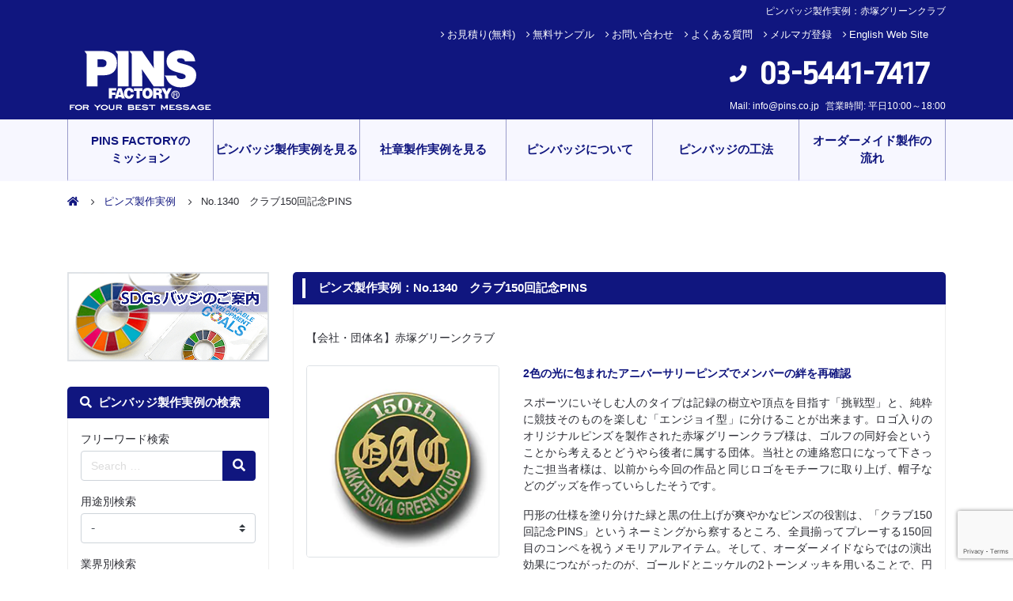

--- FILE ---
content_type: text/html; charset=UTF-8
request_url: https://www.pins.co.jp/products/no1379/
body_size: 20208
content:
<!DOCTYPE html>
<html lang="ja">

<head>
    <link rel="preload" href="https://www.pins.co.jp/official/wp-content/themes/pins/fonts/fontawesome-webfont.woff2?v=4.7.0" as="font" type="font/woff2" crossorigin>

    <!-- Google Tag Manager -->
    <script>
        (function(w, d, s, l, i) {
            w[l] = w[l] || [];
            w[l].push({
                'gtm.start': new Date().getTime(),
                event: 'gtm.js'
            });
            var f = d.getElementsByTagName(s)[0],
                j = d.createElement(s),
                dl = l != 'dataLayer' ? '&l=' + l : '';
            j.async = true;
            j.src =
                'https://www.googletagmanager.com/gtm.js?id=' + i + dl;
            f.parentNode.insertBefore(j, f);
        })(window, document, 'script', 'dataLayer', 'GTM-WGZZ9F2');
    </script>
    <!-- End Google Tag Manager -->
    <meta charset="UTF-8">
    <meta name="viewport" content="width=device-width, initial-scale=1, shrink-to-fit=no">
    <meta name="format-detection" content="telephone=no">
    <meta name="facebook-domain-verification" content="fltdnfaep21cuaudcm3mmljs4p44db" />
    <link rel="profile" href="http://gmpg.org/xfn/11">
    <link rel="stylesheet" type="text/css" href="https://www.pins.co.jp/official/wp-content/themes/pins/20240522-form-style.css">
    <meta name='robots' content='index, follow, max-image-preview:large, max-snippet:-1, max-video-preview:-1' />

	<!-- This site is optimized with the Yoast SEO plugin v22.2 - https://yoast.com/wordpress/plugins/seo/ -->
	<title>ピンバッジ制作実例：赤塚グリーンクラブ | オリジナルピンバッジ製作　PINS FACTORY (ピンズファクトリー)</title>
	<meta name="description" content="オリジナルピンバッジ(ピンズ)受注製作の専門メーカー、ピンズファクトリーのピンズ製作実例ページです。赤塚グリーンクラブ の製作実例を紹介します。オリジナルピンバッジ作成は年間7,800デザイン以上の実績がある当社へ。" />
	<link rel="canonical" href="https://www.pins.co.jp/products/no1379/" />
	<meta property="og:locale" content="ja_JP" />
	<meta property="og:type" content="article" />
	<meta property="og:title" content="ピンバッジ制作実例：赤塚グリーンクラブ | オリジナルピンバッジ製作　PINS FACTORY (ピンズファクトリー)" />
	<meta property="og:description" content="オリジナルピンバッジ(ピンズ)受注製作の専門メーカー、ピンズファクトリーのピンズ製作実例ページです。赤塚グリーンクラブ の製作実例を紹介します。オリジナルピンバッジ作成は年間7,800デザイン以上の実績がある当社へ。" />
	<meta property="og:url" content="https://www.pins.co.jp/products/no1379/" />
	<meta property="og:site_name" content="PINS FACTORY (ピンズファクトリー)" />
	<meta property="article:publisher" content="https://www.facebook.com/pinsfactory.dd" />
	<meta property="article:modified_time" content="2021-12-08T01:04:16+00:00" />
	<meta property="og:image" content="https://www.pins.co.jp/official/wp-content/uploads/2020/12/PINS_rogo_1200x1200.jpg" />
	<meta property="og:image:width" content="1200" />
	<meta property="og:image:height" content="1200" />
	<meta property="og:image:type" content="image/jpeg" />
	<meta name="twitter:card" content="summary_large_image" />
	<script type="application/ld+json" class="yoast-schema-graph">{"@context":"https://schema.org","@graph":[{"@type":"WebPage","@id":"https://www.pins.co.jp/products/no1379/","url":"https://www.pins.co.jp/products/no1379/","name":"ピンバッジ制作実例：赤塚グリーンクラブ | オリジナルピンバッジ製作　PINS FACTORY (ピンズファクトリー)","isPartOf":{"@id":"https://www.pins.co.jp/#website"},"datePublished":"2021-12-10T01:01:02+00:00","dateModified":"2021-12-08T01:04:16+00:00","description":"オリジナルピンバッジ(ピンズ)受注製作の専門メーカー、ピンズファクトリーのピンズ製作実例ページです。赤塚グリーンクラブ の製作実例を紹介します。オリジナルピンバッジ作成は年間7,800デザイン以上の実績がある当社へ。","breadcrumb":{"@id":"https://www.pins.co.jp/products/no1379/#breadcrumb"},"inLanguage":"ja","potentialAction":[{"@type":"ReadAction","target":["https://www.pins.co.jp/products/no1379/"]}]},{"@type":"BreadcrumbList","@id":"https://www.pins.co.jp/products/no1379/#breadcrumb","itemListElement":[{"@type":"ListItem","position":1,"name":"ホーム","item":"https://www.pins.co.jp/"},{"@type":"ListItem","position":2,"name":"ピンズ製作実例","item":"https://www.pins.co.jp/products/"},{"@type":"ListItem","position":3,"name":"No.1340　クラブ150回記念PINS"}]},{"@type":"WebSite","@id":"https://www.pins.co.jp/#website","url":"https://www.pins.co.jp/","name":"PINS FACTORY (ピンズファクトリー)","description":"オリジナルピンバッジ・ピンバッチ製作","publisher":{"@id":"https://www.pins.co.jp/#organization"},"potentialAction":[{"@type":"SearchAction","target":{"@type":"EntryPoint","urlTemplate":"https://www.pins.co.jp/?s={search_term_string}"},"query-input":"required name=search_term_string"}],"inLanguage":"ja"},{"@type":"Organization","@id":"https://www.pins.co.jp/#organization","name":"PINS FACTORY (ピンズファクトリー)","url":"https://www.pins.co.jp/","logo":{"@type":"ImageObject","inLanguage":"ja","@id":"https://www.pins.co.jp/#/schema/logo/image/","url":"https://www.pins.co.jp/official/wp-content/uploads/2019/06/logo.svg","contentUrl":"https://www.pins.co.jp/official/wp-content/uploads/2019/06/logo.svg","caption":"PINS FACTORY (ピンズファクトリー)"},"image":{"@id":"https://www.pins.co.jp/#/schema/logo/image/"},"sameAs":["https://www.facebook.com/pinsfactory.dd","https://www.instagram.com/pinsfactory/"]}]}</script>
	<!-- / Yoast SEO plugin. -->


<link rel='dns-prefetch' href='//cdnjs.cloudflare.com' />
<link rel='dns-prefetch' href='//use.fontawesome.com' />
<link rel="alternate" type="application/rss+xml" title="PINS FACTORY (ピンズファクトリー) &raquo; フィード" href="https://www.pins.co.jp/feed/" />
<link rel="alternate" type="application/rss+xml" title="PINS FACTORY (ピンズファクトリー) &raquo; コメントフィード" href="https://www.pins.co.jp/comments/feed/" />
<script type="text/javascript">
/* <![CDATA[ */
window._wpemojiSettings = {"baseUrl":"https:\/\/s.w.org\/images\/core\/emoji\/14.0.0\/72x72\/","ext":".png","svgUrl":"https:\/\/s.w.org\/images\/core\/emoji\/14.0.0\/svg\/","svgExt":".svg","source":{"concatemoji":"https:\/\/www.pins.co.jp\/official\/wp-includes\/js\/wp-emoji-release.min.js?ver=6.4.7"}};
/*! This file is auto-generated */
!function(i,n){var o,s,e;function c(e){try{var t={supportTests:e,timestamp:(new Date).valueOf()};sessionStorage.setItem(o,JSON.stringify(t))}catch(e){}}function p(e,t,n){e.clearRect(0,0,e.canvas.width,e.canvas.height),e.fillText(t,0,0);var t=new Uint32Array(e.getImageData(0,0,e.canvas.width,e.canvas.height).data),r=(e.clearRect(0,0,e.canvas.width,e.canvas.height),e.fillText(n,0,0),new Uint32Array(e.getImageData(0,0,e.canvas.width,e.canvas.height).data));return t.every(function(e,t){return e===r[t]})}function u(e,t,n){switch(t){case"flag":return n(e,"\ud83c\udff3\ufe0f\u200d\u26a7\ufe0f","\ud83c\udff3\ufe0f\u200b\u26a7\ufe0f")?!1:!n(e,"\ud83c\uddfa\ud83c\uddf3","\ud83c\uddfa\u200b\ud83c\uddf3")&&!n(e,"\ud83c\udff4\udb40\udc67\udb40\udc62\udb40\udc65\udb40\udc6e\udb40\udc67\udb40\udc7f","\ud83c\udff4\u200b\udb40\udc67\u200b\udb40\udc62\u200b\udb40\udc65\u200b\udb40\udc6e\u200b\udb40\udc67\u200b\udb40\udc7f");case"emoji":return!n(e,"\ud83e\udef1\ud83c\udffb\u200d\ud83e\udef2\ud83c\udfff","\ud83e\udef1\ud83c\udffb\u200b\ud83e\udef2\ud83c\udfff")}return!1}function f(e,t,n){var r="undefined"!=typeof WorkerGlobalScope&&self instanceof WorkerGlobalScope?new OffscreenCanvas(300,150):i.createElement("canvas"),a=r.getContext("2d",{willReadFrequently:!0}),o=(a.textBaseline="top",a.font="600 32px Arial",{});return e.forEach(function(e){o[e]=t(a,e,n)}),o}function t(e){var t=i.createElement("script");t.src=e,t.defer=!0,i.head.appendChild(t)}"undefined"!=typeof Promise&&(o="wpEmojiSettingsSupports",s=["flag","emoji"],n.supports={everything:!0,everythingExceptFlag:!0},e=new Promise(function(e){i.addEventListener("DOMContentLoaded",e,{once:!0})}),new Promise(function(t){var n=function(){try{var e=JSON.parse(sessionStorage.getItem(o));if("object"==typeof e&&"number"==typeof e.timestamp&&(new Date).valueOf()<e.timestamp+604800&&"object"==typeof e.supportTests)return e.supportTests}catch(e){}return null}();if(!n){if("undefined"!=typeof Worker&&"undefined"!=typeof OffscreenCanvas&&"undefined"!=typeof URL&&URL.createObjectURL&&"undefined"!=typeof Blob)try{var e="postMessage("+f.toString()+"("+[JSON.stringify(s),u.toString(),p.toString()].join(",")+"));",r=new Blob([e],{type:"text/javascript"}),a=new Worker(URL.createObjectURL(r),{name:"wpTestEmojiSupports"});return void(a.onmessage=function(e){c(n=e.data),a.terminate(),t(n)})}catch(e){}c(n=f(s,u,p))}t(n)}).then(function(e){for(var t in e)n.supports[t]=e[t],n.supports.everything=n.supports.everything&&n.supports[t],"flag"!==t&&(n.supports.everythingExceptFlag=n.supports.everythingExceptFlag&&n.supports[t]);n.supports.everythingExceptFlag=n.supports.everythingExceptFlag&&!n.supports.flag,n.DOMReady=!1,n.readyCallback=function(){n.DOMReady=!0}}).then(function(){return e}).then(function(){var e;n.supports.everything||(n.readyCallback(),(e=n.source||{}).concatemoji?t(e.concatemoji):e.wpemoji&&e.twemoji&&(t(e.twemoji),t(e.wpemoji)))}))}((window,document),window._wpemojiSettings);
/* ]]> */
</script>
<style id='wp-emoji-styles-inline-css' type='text/css'>

	img.wp-smiley, img.emoji {
		display: inline !important;
		border: none !important;
		box-shadow: none !important;
		height: 1em !important;
		width: 1em !important;
		margin: 0 0.07em !important;
		vertical-align: -0.1em !important;
		background: none !important;
		padding: 0 !important;
	}
</style>
<link rel='stylesheet' id='wp-block-library-css' href='https://www.pins.co.jp/official/wp-includes/css/dist/block-library/style.min.css?ver=6.4.7' type='text/css' media='all' />
<link rel='stylesheet' id='block-gallery-frontend-css' href='https://www.pins.co.jp/official/wp-content/plugins/block-gallery/dist/blocks.style.build.css?ver=1.1.6' type='text/css' media='all' />
<style id='classic-theme-styles-inline-css' type='text/css'>
/*! This file is auto-generated */
.wp-block-button__link{color:#fff;background-color:#32373c;border-radius:9999px;box-shadow:none;text-decoration:none;padding:calc(.667em + 2px) calc(1.333em + 2px);font-size:1.125em}.wp-block-file__button{background:#32373c;color:#fff;text-decoration:none}
</style>
<style id='global-styles-inline-css' type='text/css'>
body{--wp--preset--color--black: #000000;--wp--preset--color--cyan-bluish-gray: #abb8c3;--wp--preset--color--white: #ffffff;--wp--preset--color--pale-pink: #f78da7;--wp--preset--color--vivid-red: #cf2e2e;--wp--preset--color--luminous-vivid-orange: #ff6900;--wp--preset--color--luminous-vivid-amber: #fcb900;--wp--preset--color--light-green-cyan: #7bdcb5;--wp--preset--color--vivid-green-cyan: #00d084;--wp--preset--color--pale-cyan-blue: #8ed1fc;--wp--preset--color--vivid-cyan-blue: #0693e3;--wp--preset--color--vivid-purple: #9b51e0;--wp--preset--gradient--vivid-cyan-blue-to-vivid-purple: linear-gradient(135deg,rgba(6,147,227,1) 0%,rgb(155,81,224) 100%);--wp--preset--gradient--light-green-cyan-to-vivid-green-cyan: linear-gradient(135deg,rgb(122,220,180) 0%,rgb(0,208,130) 100%);--wp--preset--gradient--luminous-vivid-amber-to-luminous-vivid-orange: linear-gradient(135deg,rgba(252,185,0,1) 0%,rgba(255,105,0,1) 100%);--wp--preset--gradient--luminous-vivid-orange-to-vivid-red: linear-gradient(135deg,rgba(255,105,0,1) 0%,rgb(207,46,46) 100%);--wp--preset--gradient--very-light-gray-to-cyan-bluish-gray: linear-gradient(135deg,rgb(238,238,238) 0%,rgb(169,184,195) 100%);--wp--preset--gradient--cool-to-warm-spectrum: linear-gradient(135deg,rgb(74,234,220) 0%,rgb(151,120,209) 20%,rgb(207,42,186) 40%,rgb(238,44,130) 60%,rgb(251,105,98) 80%,rgb(254,248,76) 100%);--wp--preset--gradient--blush-light-purple: linear-gradient(135deg,rgb(255,206,236) 0%,rgb(152,150,240) 100%);--wp--preset--gradient--blush-bordeaux: linear-gradient(135deg,rgb(254,205,165) 0%,rgb(254,45,45) 50%,rgb(107,0,62) 100%);--wp--preset--gradient--luminous-dusk: linear-gradient(135deg,rgb(255,203,112) 0%,rgb(199,81,192) 50%,rgb(65,88,208) 100%);--wp--preset--gradient--pale-ocean: linear-gradient(135deg,rgb(255,245,203) 0%,rgb(182,227,212) 50%,rgb(51,167,181) 100%);--wp--preset--gradient--electric-grass: linear-gradient(135deg,rgb(202,248,128) 0%,rgb(113,206,126) 100%);--wp--preset--gradient--midnight: linear-gradient(135deg,rgb(2,3,129) 0%,rgb(40,116,252) 100%);--wp--preset--font-size--small: 13px;--wp--preset--font-size--medium: 20px;--wp--preset--font-size--large: 36px;--wp--preset--font-size--x-large: 42px;--wp--preset--spacing--20: 0.44rem;--wp--preset--spacing--30: 0.67rem;--wp--preset--spacing--40: 1rem;--wp--preset--spacing--50: 1.5rem;--wp--preset--spacing--60: 2.25rem;--wp--preset--spacing--70: 3.38rem;--wp--preset--spacing--80: 5.06rem;--wp--preset--shadow--natural: 6px 6px 9px rgba(0, 0, 0, 0.2);--wp--preset--shadow--deep: 12px 12px 50px rgba(0, 0, 0, 0.4);--wp--preset--shadow--sharp: 6px 6px 0px rgba(0, 0, 0, 0.2);--wp--preset--shadow--outlined: 6px 6px 0px -3px rgba(255, 255, 255, 1), 6px 6px rgba(0, 0, 0, 1);--wp--preset--shadow--crisp: 6px 6px 0px rgba(0, 0, 0, 1);}:where(.is-layout-flex){gap: 0.5em;}:where(.is-layout-grid){gap: 0.5em;}body .is-layout-flow > .alignleft{float: left;margin-inline-start: 0;margin-inline-end: 2em;}body .is-layout-flow > .alignright{float: right;margin-inline-start: 2em;margin-inline-end: 0;}body .is-layout-flow > .aligncenter{margin-left: auto !important;margin-right: auto !important;}body .is-layout-constrained > .alignleft{float: left;margin-inline-start: 0;margin-inline-end: 2em;}body .is-layout-constrained > .alignright{float: right;margin-inline-start: 2em;margin-inline-end: 0;}body .is-layout-constrained > .aligncenter{margin-left: auto !important;margin-right: auto !important;}body .is-layout-constrained > :where(:not(.alignleft):not(.alignright):not(.alignfull)){max-width: var(--wp--style--global--content-size);margin-left: auto !important;margin-right: auto !important;}body .is-layout-constrained > .alignwide{max-width: var(--wp--style--global--wide-size);}body .is-layout-flex{display: flex;}body .is-layout-flex{flex-wrap: wrap;align-items: center;}body .is-layout-flex > *{margin: 0;}body .is-layout-grid{display: grid;}body .is-layout-grid > *{margin: 0;}:where(.wp-block-columns.is-layout-flex){gap: 2em;}:where(.wp-block-columns.is-layout-grid){gap: 2em;}:where(.wp-block-post-template.is-layout-flex){gap: 1.25em;}:where(.wp-block-post-template.is-layout-grid){gap: 1.25em;}.has-black-color{color: var(--wp--preset--color--black) !important;}.has-cyan-bluish-gray-color{color: var(--wp--preset--color--cyan-bluish-gray) !important;}.has-white-color{color: var(--wp--preset--color--white) !important;}.has-pale-pink-color{color: var(--wp--preset--color--pale-pink) !important;}.has-vivid-red-color{color: var(--wp--preset--color--vivid-red) !important;}.has-luminous-vivid-orange-color{color: var(--wp--preset--color--luminous-vivid-orange) !important;}.has-luminous-vivid-amber-color{color: var(--wp--preset--color--luminous-vivid-amber) !important;}.has-light-green-cyan-color{color: var(--wp--preset--color--light-green-cyan) !important;}.has-vivid-green-cyan-color{color: var(--wp--preset--color--vivid-green-cyan) !important;}.has-pale-cyan-blue-color{color: var(--wp--preset--color--pale-cyan-blue) !important;}.has-vivid-cyan-blue-color{color: var(--wp--preset--color--vivid-cyan-blue) !important;}.has-vivid-purple-color{color: var(--wp--preset--color--vivid-purple) !important;}.has-black-background-color{background-color: var(--wp--preset--color--black) !important;}.has-cyan-bluish-gray-background-color{background-color: var(--wp--preset--color--cyan-bluish-gray) !important;}.has-white-background-color{background-color: var(--wp--preset--color--white) !important;}.has-pale-pink-background-color{background-color: var(--wp--preset--color--pale-pink) !important;}.has-vivid-red-background-color{background-color: var(--wp--preset--color--vivid-red) !important;}.has-luminous-vivid-orange-background-color{background-color: var(--wp--preset--color--luminous-vivid-orange) !important;}.has-luminous-vivid-amber-background-color{background-color: var(--wp--preset--color--luminous-vivid-amber) !important;}.has-light-green-cyan-background-color{background-color: var(--wp--preset--color--light-green-cyan) !important;}.has-vivid-green-cyan-background-color{background-color: var(--wp--preset--color--vivid-green-cyan) !important;}.has-pale-cyan-blue-background-color{background-color: var(--wp--preset--color--pale-cyan-blue) !important;}.has-vivid-cyan-blue-background-color{background-color: var(--wp--preset--color--vivid-cyan-blue) !important;}.has-vivid-purple-background-color{background-color: var(--wp--preset--color--vivid-purple) !important;}.has-black-border-color{border-color: var(--wp--preset--color--black) !important;}.has-cyan-bluish-gray-border-color{border-color: var(--wp--preset--color--cyan-bluish-gray) !important;}.has-white-border-color{border-color: var(--wp--preset--color--white) !important;}.has-pale-pink-border-color{border-color: var(--wp--preset--color--pale-pink) !important;}.has-vivid-red-border-color{border-color: var(--wp--preset--color--vivid-red) !important;}.has-luminous-vivid-orange-border-color{border-color: var(--wp--preset--color--luminous-vivid-orange) !important;}.has-luminous-vivid-amber-border-color{border-color: var(--wp--preset--color--luminous-vivid-amber) !important;}.has-light-green-cyan-border-color{border-color: var(--wp--preset--color--light-green-cyan) !important;}.has-vivid-green-cyan-border-color{border-color: var(--wp--preset--color--vivid-green-cyan) !important;}.has-pale-cyan-blue-border-color{border-color: var(--wp--preset--color--pale-cyan-blue) !important;}.has-vivid-cyan-blue-border-color{border-color: var(--wp--preset--color--vivid-cyan-blue) !important;}.has-vivid-purple-border-color{border-color: var(--wp--preset--color--vivid-purple) !important;}.has-vivid-cyan-blue-to-vivid-purple-gradient-background{background: var(--wp--preset--gradient--vivid-cyan-blue-to-vivid-purple) !important;}.has-light-green-cyan-to-vivid-green-cyan-gradient-background{background: var(--wp--preset--gradient--light-green-cyan-to-vivid-green-cyan) !important;}.has-luminous-vivid-amber-to-luminous-vivid-orange-gradient-background{background: var(--wp--preset--gradient--luminous-vivid-amber-to-luminous-vivid-orange) !important;}.has-luminous-vivid-orange-to-vivid-red-gradient-background{background: var(--wp--preset--gradient--luminous-vivid-orange-to-vivid-red) !important;}.has-very-light-gray-to-cyan-bluish-gray-gradient-background{background: var(--wp--preset--gradient--very-light-gray-to-cyan-bluish-gray) !important;}.has-cool-to-warm-spectrum-gradient-background{background: var(--wp--preset--gradient--cool-to-warm-spectrum) !important;}.has-blush-light-purple-gradient-background{background: var(--wp--preset--gradient--blush-light-purple) !important;}.has-blush-bordeaux-gradient-background{background: var(--wp--preset--gradient--blush-bordeaux) !important;}.has-luminous-dusk-gradient-background{background: var(--wp--preset--gradient--luminous-dusk) !important;}.has-pale-ocean-gradient-background{background: var(--wp--preset--gradient--pale-ocean) !important;}.has-electric-grass-gradient-background{background: var(--wp--preset--gradient--electric-grass) !important;}.has-midnight-gradient-background{background: var(--wp--preset--gradient--midnight) !important;}.has-small-font-size{font-size: var(--wp--preset--font-size--small) !important;}.has-medium-font-size{font-size: var(--wp--preset--font-size--medium) !important;}.has-large-font-size{font-size: var(--wp--preset--font-size--large) !important;}.has-x-large-font-size{font-size: var(--wp--preset--font-size--x-large) !important;}
.wp-block-navigation a:where(:not(.wp-element-button)){color: inherit;}
:where(.wp-block-post-template.is-layout-flex){gap: 1.25em;}:where(.wp-block-post-template.is-layout-grid){gap: 1.25em;}
:where(.wp-block-columns.is-layout-flex){gap: 2em;}:where(.wp-block-columns.is-layout-grid){gap: 2em;}
.wp-block-pullquote{font-size: 1.5em;line-height: 1.6;}
</style>
<link rel='stylesheet' id='contact-form-7-css' href='https://www.pins.co.jp/official/wp-content/plugins/contact-form-7/includes/css/styles.css?ver=5.9.8' type='text/css' media='all' />
<link rel='stylesheet' id='layout_css-css' href='https://www.pins.co.jp/official/wp-content/themes/pins/layout.css?ver=6.4.7' type='text/css' media='all' />
<link rel='stylesheet' id='fontawesome-css' href='https://use.fontawesome.com/releases/v5.7.2/css/all.css?ver=6.4.7' type='text/css' media='all' />
<link rel='stylesheet' id='slick_css-css' href='https://cdnjs.cloudflare.com/ajax/libs/slick-carousel/1.8.1/slick.min.css?ver=6.4.7' type='text/css' media='all' />
<link rel='stylesheet' id='slick_theme-css' href='https://cdnjs.cloudflare.com/ajax/libs/slick-carousel/1.8.1/slick-theme.css?ver=6.4.7' type='text/css' media='all' />
<link rel='stylesheet' id='child-understrap-styles-css' href='https://www.pins.co.jp/official/wp-content/themes/pins/css/child-theme.min.css?ver=0.5.5' type='text/css' media='all' />
<link rel='stylesheet' id='fancybox-css' href='https://www.pins.co.jp/official/wp-content/plugins/easy-fancybox/fancybox/1.5.4/jquery.fancybox.min.css?ver=6.4.7' type='text/css' media='screen' />
<script type="text/javascript" src="https://www.pins.co.jp/official/wp-includes/js/jquery/jquery.min.js?ver=3.7.1" id="jquery-core-js"></script>
<script type="text/javascript" src="https://www.pins.co.jp/official/wp-includes/js/jquery/jquery-migrate.min.js?ver=3.4.1" id="jquery-migrate-js"></script>
<link rel="https://api.w.org/" href="https://www.pins.co.jp/wp-json/" /><link rel="alternate" type="application/json" href="https://www.pins.co.jp/wp-json/wp/v2/products/65859" /><link rel="EditURI" type="application/rsd+xml" title="RSD" href="https://www.pins.co.jp/official/xmlrpc.php?rsd" />
<meta name="generator" content="WordPress 6.4.7" />
<link rel='shortlink' href='https://www.pins.co.jp/?p=65859' />
<link rel="alternate" type="application/json+oembed" href="https://www.pins.co.jp/wp-json/oembed/1.0/embed?url=https%3A%2F%2Fwww.pins.co.jp%2Fproducts%2Fno1379%2F" />
<link rel="alternate" type="text/xml+oembed" href="https://www.pins.co.jp/wp-json/oembed/1.0/embed?url=https%3A%2F%2Fwww.pins.co.jp%2Fproducts%2Fno1379%2F&#038;format=xml" />
<script>document.createElement( "picture" );if(!window.HTMLPictureElement && document.addEventListener) {window.addEventListener("DOMContentLoaded", function() {var s = document.createElement("script");s.src = "https://www.pins.co.jp/official/wp-content/plugins/webp-express/js/picturefill.min.js";document.body.appendChild(s);});}</script><meta name="mobile-web-app-capable" content="yes">
<meta name="apple-mobile-web-app-capable" content="yes">
<meta name="apple-mobile-web-app-title" content="PINS FACTORY (ピンズファクトリー) - オリジナルピンバッジ・ピンバッチ製作">
<link rel="icon" href="https://www.pins.co.jp/official/wp-content/uploads/2020/07/cropped-PINFACTORY_LOGO_JP-32x32.jpg" sizes="32x32" />
<link rel="icon" href="https://www.pins.co.jp/official/wp-content/uploads/2020/07/cropped-PINFACTORY_LOGO_JP-192x192.jpg" sizes="192x192" />
<link rel="apple-touch-icon" href="https://www.pins.co.jp/official/wp-content/uploads/2020/07/cropped-PINFACTORY_LOGO_JP-180x180.jpg" />
<meta name="msapplication-TileImage" content="https://www.pins.co.jp/official/wp-content/uploads/2020/07/cropped-PINFACTORY_LOGO_JP-270x270.jpg" />
            <link rel="stylesheet" type="text/css" href="https://www.pins.co.jp/official/wp-content/themes/pins/css/print.css" media="print">
        <!-- 高速化キーリクエストのフ繧噬潟香[ト繧鬢 -->
    <link rel="preload" as="font" type="font/woff" href="https://www.pins.co.jp/official/wp-content/themes/pins/fonts/fontawesome-webfont.woff2?v=4.7.0" crossorigin>



    <noscript>
        <div style="display:inline;">
            <img height="1" width="1" style="border-style:none;" alt="" src="//googleads.g.doubleclick.net/pagead/viewthroughconversion/1015879299/?value=0&amp;guid=ON&amp;script=0" />
        </div>
    </noscript>



    <!-- メタボックスの追加 noindex 2022.8.25 -->

    




</head>

<body class="products-template-default single single-products postid-65859 wp-custom-logo wp-embed-responsive products-no1379 group-blog">
    <!-- Google Tag Manager (noscript) -->
    <noscript><iframe src="https://www.googletagmanager.com/ns.html?id=GTM-WGZZ9F2" height="0" width="0" style="display:none;visibility:hidden"></iframe></noscript>
    <!-- End Google Tag Manager (noscript) -->
        <div class="site" id="page">

        <!-- ******************* The Navbar Area ******************* -->
        <header id="wrapper-navbar">

                                <div class="container">
                                        <!--                   <div class="row d-none d-lg-block">-->
                    <div class="row">
                        

                            <div class="col-12 pt-2 text-right h1_sp_title"><h1 class="text-xsmall text-white">ピンバッジ製作実例：赤塚グリーンクラブ</h1></div>                                                <div class="col-12 header_top_nav pt-2 d-none d-lg-block">
                            <ul class="mb-0 common_a_link">
                                <li><a href="https://www.pins.co.jp/estimate/">お見積り(無料)</a></li>
                                <li><a href="https://www.pins.co.jp/sample/">無料サンプル</a></li>
                                <li><a href="https://www.pins.co.jp/contact/">お問い合わせ</a></li>
                                <li><a href="https://www.pins.co.jp/qa/">よくある質問</a></li>
                                <li><a href="https://www.pins.co.jp/magazine/">メルマガ登録</a></li>
                                <li><a href="https://pins.co.jp/en/" target="_blank">English Web Site</a></li>
                            </ul>
                        </div>
                    </div>

                    <div class="row py-lg-2">
                        <div class="col-lg-8 col-xl-8">
                            <div class="d-flex justify-content-between">
                                <div class="header_logo d-flex align-items-center">
                                    <!-- Your site title as branding in the menu -->
                                    <a href="https://www.pins.co.jp/" class="navbar-brand custom-logo-link" rel="home"><img src="https://www.pins.co.jp/official/wp-content/uploads/2019/06/logo.svg" class="img-fluid" alt="PINS FACTORY (ピンズファクトリー)" decoding="async" /></a><!-- end custom logo -->
                                </div>

                                <div class="d-block d-lg-none">
                                    <ul class="d-flex align-items-center sp_contact_wrap">
                                        <li class="d-inline-block">
                                            <a href="tel:0354417417" class="text-white">
                                                <i class="fas fa-mobile-alt text-white fa-lg tel_sp pb-1"></i>
                                                <span class="d-block">TEL</span></a>
                                        </li>
                                        <li class="d-inline-block">
                                            <a href="https://www.pins.co.jp/estimate/" class="text-white"><i class="fas fa-file-alt pt-2"></i><span class="d-block">お見積り</span></a>
                                        </li>
                                        <li class="d-inline-block">
                                            <button id="toggle" class="button_container navbar_toggler" aria-label="メニューが開くボタン" type="button">
                                                <span class="top"></span>
                                                <span class="middle"></span>
                                                <span class="bottom"></span>
                                            </button>
                                        </li>
                                    </ul>
                                </div>
                            </div>


                        </div>

                        <div class="col-lg-4 col-xl-4 d-lg-flex align-items-center header_tel_wrap d-none">
                            <div class="ml-auto">
                                <div class="header_tel d-flex align-items-center">
                                    <!--					    <img src="" class="img-fluid" alt="03-5441-7417">-->
                                    <i class="fas fa-mobile-alt text-white fa-lg"></i><a href="tel:0354417417" class="ml-3">03-5441-7417</a>
                                </div>
                                <div class="d-flex justify-content-between">
                                    <p>Mail: <a href="mailto:info@pins.co.jp" class="mail_common">info@pins.co.jp</a></p>
                                    <p class="pl-2">営業時間: 平日10:00～18:00</p>
                                </div>
                            </div>
                        </div>
                    </div>


                    </div><!-- .container -->


        </header><!-- #wrapper-navbar end -->


        <div id="overlay" class="overlay">
            <nav class="overlay-menu">
                <div id="header_gnavi_wrap">
                                                <div class="container">
                                                        <div class="row sp_nav_btn px-2 d-flex d-lg-none">
                                <div class="col-4 pr-1">
                                    <a href="https://www.pins.co.jp/vision/"><button type="button" class="btn btn-custom1 matchheight2">PINS FACTORY<br>のミッション</button></a>

                                </div>
                                <div class="col-4 px-1">
                                    <a href="https://www.pins.co.jp/products/"><button type="button" class="btn btn-custom1 matchheight2">ピンバッジ製作実例を見る</button></a>
                                </div>
                                <div class="col-4 pl-1">
                                    <a href="https://www.pins.co.jp/products_emblem/"><button type="button" class="btn btn-custom1 matchheight2">社章製作実例<br>を見る</button></a>
                                </div>
                            </div>
                            <div class="row">
                                <div class="col-12">
                                    <!-- The WordPress Menu goes here -->
                                    <div class="header_gnavi"><ul id="accordion" class="ml-auto"><li id="menu-item-15" class="d-none d-lg-table-cell menu-item menu-item-type-post_type menu-item-object-page menu-item-15"><a href="https://www.pins.co.jp/vision/">PINS FACTORYの<br>ミッション</a></li>
<li id="menu-item-1026" class="d-none d-lg-table-cell menu-item menu-item-type-custom menu-item-object-custom menu-item-1026"><a href="/products/">ピンバッジ製作実例を見る</a></li>
<li id="menu-item-23942" class="d-none d-lg-table-cell menu-item menu-item-type-custom menu-item-object-custom menu-item-23942"><a href="/products_emblem/">社章製作実例を見る</a></li>
<li id="menu-item-84" class="menu-item menu-item-type-post_type menu-item-object-page menu-item-has-children menu-item-84"><a href="https://www.pins.co.jp/whatspins/">ピンバッジについて</a>
<ul class="sub-menu">
	<li id="menu-item-213" class="menu-item menu-item-type-post_type menu-item-object-page menu-item-213"><a href="https://www.pins.co.jp/whatspins/">ピンバッジってなに？</a></li>
	<li id="menu-item-83" class="menu-item menu-item-type-post_type menu-item-object-page menu-item-83"><a href="https://www.pins.co.jp/whatspins/story/">ピンバッジの歴史</a></li>
	<li id="menu-item-107" class="menu-item menu-item-type-post_type menu-item-object-page menu-item-107"><a href="https://www.pins.co.jp/whatspins/attachment/">ピンバッジの留め具</a></li>
	<li id="menu-item-173" class="menu-item menu-item-type-post_type menu-item-object-page menu-item-173"><a href="https://www.pins.co.jp/whatspins/package/">パッケージの種類</a></li>
	<li id="menu-item-45926" class="menu-item menu-item-type-post_type menu-item-object-page menu-item-45926"><a href="https://www.pins.co.jp/howtouse/">ピンバッジの使い道</a></li>
	<li id="menu-item-178" class="menu-item menu-item-type-post_type menu-item-object-page menu-item-178"><a href="https://www.pins.co.jp/whatspins/process/">ピンバッジの作り方</a></li>
</ul>
</li>
<li id="menu-item-80588" class="menu-item menu-item-type-custom menu-item-object-custom menu-item-has-children menu-item-80588"><a href="https://www.pins.co.jp/method">ピンバッジの工法</a>
<ul class="sub-menu">
	<li id="menu-item-80583" class="menu-item menu-item-type-post_type menu-item-object-page menu-item-80583"><a href="https://www.pins.co.jp/method/">ピンバッジの工法一覧</a></li>
	<li id="menu-item-80584" class="menu-item menu-item-type-post_type menu-item-object-page menu-item-80584"><a href="https://www.pins.co.jp/method/category1/">スタンププレス工法</a></li>
	<li id="menu-item-80585" class="menu-item menu-item-type-post_type menu-item-object-page menu-item-80585"><a href="https://www.pins.co.jp/method/category2/">エッチング工法</a></li>
	<li id="menu-item-80586" class="menu-item menu-item-type-post_type menu-item-object-page menu-item-80586"><a href="https://www.pins.co.jp/method/category3/">プリント工法</a></li>
	<li id="menu-item-80587" class="menu-item menu-item-type-post_type menu-item-object-page menu-item-80587"><a href="https://www.pins.co.jp/method/category4/">インジェクション工法</a></li>
	<li id="menu-item-55576" class="menu-item menu-item-type-post_type menu-item-object-page menu-item-55576"><a href="https://www.pins.co.jp/construction-method/">ピンバッジの工法を活かした その他製品</a></li>
</ul>
</li>
<li id="menu-item-32" class="menu-item menu-item-type-post_type menu-item-object-page menu-item-has-children menu-item-32"><a href="https://www.pins.co.jp/orderguide/">オーダーメイド製作の<br>流れ</a>
<ul class="sub-menu">
	<li id="menu-item-326" class="menu-item menu-item-type-post_type menu-item-object-page menu-item-326"><a href="https://www.pins.co.jp/orderguide/">ご注文手順と納品まで<br>の流れ</a></li>
	<li id="menu-item-110388" class="menu-item menu-item-type-post_type menu-item-object-page menu-item-110388"><a href="https://www.pins.co.jp/orderguide/photoorder/">お手元のピンズと同じものを製作したい方</a></li>
	<li id="menu-item-212" class="menu-item menu-item-type-post_type menu-item-object-page menu-item-212"><a href="https://www.pins.co.jp/orderguide/hansita/">入稿データの制作例</a></li>
</ul>
</li>
</ul></div>                                </div>
                            </div>
                            <div class="row sp_nav_bottom d-flex d-lg-none">
                                <div class="col-12">
                                    <ul>
                                        <li><a href="https://www.pins.co.jp/contact/">お問い合わせ</a></li>
                                        <li><a href="https://www.pins.co.jp/estimate/">お見積り(無料)</a></li>
                                        <hr>
                                        <li><a href="https://www.pins.co.jp/sample/">無料サンプル</a></li>
                                        <li><a href="https://www.pins.co.jp/magazine/">メルマガ登録</a></li>
                                        <hr>
                                        <li><a href="https://www.pins.co.jp/qa/">よくある質問</a></li>
                                        <li><a href="https://www.pins.co.jp/en/" target="_blank">English Web Site</a></li>
                                        <hr>
                                        <li><a href="https://www.pins.co.jp/pinsdesigncontest/">ピンズデザインコンテスト</a></li>
                                        <li><a href="https://www.pins.co.jp/company/">会社概要</a></li>
                                        <hr>
                                        <li><a href="https://www.pins.co.jp/privacy-policy/">プライバシーポリシー</a></li>
                                        <li><a href="https://www.pins.co.jp/sitemap/">サイトマップ</a></li>
                                    </ul>
                                </div>
                            </div>
                            </div><!-- .container -->
                        </div>
            </nav><!-- .site-navigation -->
        </div>
    </div>


    

    <div id="breadcrumb"><ul><li><a href="https://www.pins.co.jp"><span><i class="fas fa-home"></i></span></a></li><li><a href="https://www.pins.co.jp/products/"><span>ピンズ製作実例</span></a></li><li><span>No.1340　クラブ150回記念PINS</span></li></ul>
</div>
<div class="wrapper" id="single-wrapper">
    

	<div class="container" id="content" tabindex="-1">

		<div class="row">

			<!-- Do the left sidebar check -->
			

	

<div class="col-lg-3 widget-area order-3 order-lg-1 mt-5 mt-lg-0" id="left-sidebar" role="complementary">


<!-- ▼SDGsバナー▼ -->
<a href="/sdgs-pins/"><img class="w-100 pb-5" src="/official/wp-content/uploads/2023/02/sdgs-badge_banner-2.png" alt="SDGsバッジのご案内"></a>
<!-- ▲SDGsバナー▲ -->
<div class="sidebar_search">
<div class="sidebar_title">
<p><i class="fas fa-search pr-2"></i><span>ピンバッジ製作実例の検索</span></p>
</div>
<div class="sidebar_content_wrap">
<div class="sidebar_content">
<p class="mb-1">フリーワード検索</p>

<form method="get" id="searchform" action="https://www.pins.co.jp/" role="search">
	<label class="sr-only" for="s">Search</label>
	<div class="input-group">
		<input class="field form-control" id="s" name="s" type="text"
			placeholder="Search &hellip;" value="">
        <input type="hidden" value="products" name="post_type" id="post_type">
		<span class="input-group-append">
            <button class="submit btn btn-custom1" aria-label="検索の虫眼鏡ボタン" id="searchsubmit" name="submit" type="submit"><i class="fas fa-search"></i></button>
		</span>
	</div>
</form>

<!--
<form method="get" id="searchform" action="" role="search">
	<label class="sr-only" for="s"></label>
	<div class="input-group">
		<input class="field form-control" id="s" name="s" type="text"
			placeholder="" value="">
		<span class="input-group-append">
            <button class="submit btn btn-custom1" aria-label="検索の虫眼鏡ボタン" id="searchsubmit" name="submit" type="submit"><i class="fas fa-search"></i></button>
		</span>
	</div>
</form>
-->
</div>
<div class="sidebar_content">
<p class="mb-1">用途別検索</p>
<select class="form-control form-control-sm custom-select" name="use_select" onChange="location.href=value;">
  
<ul class="list_line">
   <option selected>-</option>
    <option value="https://www.pins.co.jp/products/tax_use/use_cat38/">ご当地キャラクター特集</option><option value="https://www.pins.co.jp/products/tax_use/use_cat31/">クリスマスピンズ特集</option><option value="https://www.pins.co.jp/products/tax_use/use_cat30/">リボンピンズ特集</option><option value="https://www.pins.co.jp/products/tax_use/use_cat29/">周年記念ピンズ特集</option><option value="https://www.pins.co.jp/products/tax_use/use_cat35/">学校・同窓会・OB会ピンズ特集</option><option value="https://www.pins.co.jp/products/tax_use/use_cat33/">後援会、ファンクラブ特集</option><option value="https://www.pins.co.jp/products/tax_use/use_cat32/">救急医療 特集</option><option value="https://www.pins.co.jp/products/tax_use/use_cat39/">義援、チャリティーピンズ特集</option><option value="https://www.pins.co.jp/products/tax_use/use_cat36/">資格章、認定章ピンズ特集</option></ul>
</select>
</div>
<div class="sidebar_content">
<p class="mb-1">業界別検索</p>
<select class="form-control form-control-sm custom-select" name="industry_select" onChange="location.href=value;">
  
<ul class="list_line">
   <option selected>-</option>
    <option value="https://www.pins.co.jp/products/tax_industry/industry_cat14/">NPO法人</option><option value="https://www.pins.co.jp/products/tax_industry/industry_cat13/">アミューズメント業界</option><option value="https://www.pins.co.jp/products/tax_industry/industry_cat15/">アート作家</option><option value="https://www.pins.co.jp/products/tax_industry/industry_cat16/">エンターテインメント業界</option><option value="https://www.pins.co.jp/products/tax_industry/industry_cat17/">スポーツ業界</option><option value="https://www.pins.co.jp/products/tax_industry/industry_cat18/">ファッション業界</option><option value="https://www.pins.co.jp/products/tax_industry/industry_cat9/">フードビジネス業界</option><option value="https://www.pins.co.jp/products/tax_industry/industry_cat19/">ホテル業界</option><option value="https://www.pins.co.jp/products/tax_industry/industry_cat20/">医療業界</option><option value="https://www.pins.co.jp/products/tax_industry/industry_cat21/">各種サークル関係</option><option value="https://www.pins.co.jp/products/tax_industry/industry_cat22/">各種スクール関係</option><option value="https://www.pins.co.jp/products/tax_industry/industry_cat23/">学校関係</option><option value="https://www.pins.co.jp/products/tax_industry/industry_cat26/">小売業界</option><option value="https://www.pins.co.jp/products/tax_industry/industry_cat28/">文化施設</option><option value="https://www.pins.co.jp/products/tax_industry/industry_cat25/">自治体</option><option value="https://www.pins.co.jp/products/tax_industry/industry_cat24/">観光業界</option><option value="https://www.pins.co.jp/products/tax_industry/industry_cat27/">青年会議所</option></ul>
</select>
</div>
</div>
</div>


<aside id="nav_menu-2" class="widget widget_nav_menu"><h3 class="widget-title">ピンバッジを知る</h3><div class="menu-left-menu01-container"><ul id="menu-left-menu01" class="menu"><li id="menu-item-84201" class="menu-item menu-item-type-post_type menu-item-object-page menu-item-has-children menu-item-84201"><a href="https://www.pins.co.jp/method/">ピンバッジの種類</a>
<ul class="sub-menu">
	<li id="menu-item-84202" class="menu-item menu-item-type-post_type menu-item-object-page menu-item-84202"><a href="https://www.pins.co.jp/method/category1/">スタンププレス工法</a></li>
	<li id="menu-item-84203" class="menu-item menu-item-type-post_type menu-item-object-page menu-item-84203"><a href="https://www.pins.co.jp/method/category2/">エッチング工法</a></li>
	<li id="menu-item-84204" class="menu-item menu-item-type-post_type menu-item-object-page menu-item-84204"><a href="https://www.pins.co.jp/method/category3/">プリント工法</a></li>
	<li id="menu-item-84205" class="menu-item menu-item-type-post_type menu-item-object-page menu-item-84205"><a href="https://www.pins.co.jp/method/category4/">インジェクション工法</a></li>
</ul>
</li>
<li id="menu-item-111348" class="menu-item menu-item-type-post_type menu-item-object-page menu-item-111348"><a href="https://www.pins.co.jp/attachment-manual/">ピンバッジの留め方・外し方</a></li>
<li id="menu-item-120230" class="menu-item menu-item-type-post_type menu-item-object-page menu-item-120230"><a href="https://www.pins.co.jp/qa/">よくある質問</a></li>
<li id="menu-item-29114" class="menu-item menu-item-type-post_type menu-item-object-page menu-item-has-children menu-item-29114"><a href="https://www.pins.co.jp/voice/">お客様の声</a>
<ul class="sub-menu">
	<li id="menu-item-29115" class="menu-item menu-item-type-post_type menu-item-object-page menu-item-29115"><a href="https://www.pins.co.jp/voice/">担当スタッフについて</a></li>
	<li id="menu-item-29117" class="menu-item menu-item-type-post_type menu-item-object-page menu-item-29117"><a href="https://www.pins.co.jp/voice/design/">製品、デザインについて</a></li>
</ul>
</li>
<li id="menu-item-88560" class="menu-item menu-item-type-post_type menu-item-object-page menu-item-88560"><a href="https://www.pins.co.jp/strength/">PINS FACTORYの特徴</a></li>
</ul></div></aside><aside id="nav_menu-3" class="widget widget_nav_menu"><h3 class="widget-title">活動状況</h3><div class="menu-left-menu02-container"><ul id="menu-left-menu02" class="menu"><li id="menu-item-84206" class="menu-item menu-item-type-post_type menu-item-object-page menu-item-84206"><a href="https://www.pins.co.jp/company/">会社概要</a></li>
<li id="menu-item-87966" class="menu-item menu-item-type-post_type menu-item-object-page menu-item-87966"><a href="https://www.pins.co.jp/company/client/">お客様担当スタッフの紹介</a></li>
<li id="menu-item-55574" class="menu-item menu-item-type-post_type menu-item-object-page menu-item-55574"><a href="https://www.pins.co.jp/company/kyosan/">協賛活動</a></li>
</ul></div></aside>
</div><!-- #left-sidebar -->

<div class="col-lg content-area order-1 order-lg-2" id="primary">

			<main class="site-main" id="main">
                

				
										
<article class="post-65859 products type-products status-publish hentry tax_industry-industry_cat21 wpautop" id="post-65859">
    
    
<section class="content_wrap">
    <h2 class="main_title">
        ピンズ製作実例：No.1340　クラブ150回記念PINS        </h2>
    <div class="content_inner">


	<div class="entry-content">
       
       <p class="mb-0 pt-3 pb-4">【会社・団体名】赤塚グリーンクラブ</p>
       
       <div class="row">
           <div class="col-lg-4">
                                          <ul class="products_img_wrap">
                                <li class="pb-4"><a href="https://www.pins.co.jp/official/wp-content/uploads/2021/12/2106-a03.jpg" class="d-block" data-toggle="modal" data-target="#myModal2106-a03" onclick="jQuery(this).off()"><picture><source srcset="https://www.pins.co.jp/official/wp-content/webp-express/webp-images/uploads/2021/12/2106-a03.jpg.webp" type="image/webp"><img src="https://www.pins.co.jp/official/wp-content/uploads/2021/12/2106-a03.jpg" class="img-fluid d-block mx-auto img-thumbnail p-0 webpexpress-processed" width="260" height="260" alt="オリジナルピンバッジ製作実例｜赤塚グリーンクラブ 様"></picture></a></li>
                <!-- モーダルの設定 -->
                <div class="modal fade" id="myModal2106-a03" tabindex="-1" role="dialog" aria-labelledby="myModalLabel">
                    <div class="modal-dialog modal-dialog-centered" role="document">
                        <div class="modal-content">
                            <button type="button" class="close text-right px-3 pt-3" data-dismiss="modal" aria-label="閉じる">
                                <span aria-hidden="true"><i class="fas fa-times"></i></span>
                            </button>
                            <div class="modal-body">
                                <picture><source srcset="https://www.pins.co.jp/official/wp-content/webp-express/webp-images/uploads/2021/12/2106-a03.jpg.webp" type="image/webp"><img src="https://www.pins.co.jp/official/wp-content/uploads/2021/12/2106-a03.jpg" class="img-fluid d-block mx-auto webpexpress-processed" width="260" height="260" alt="オリジナルピンバッジ製作実例｜赤塚グリーンクラブ 様"></picture>
                               <p class="text-center mb-0"></p>
                            </div>
                        </div><!-- /.modal-content -->
                    </div><!-- /.modal-dialog -->
                </div><!-- /.modal -->
                                <li class="pb-4"><a href="https://www.pins.co.jp/official/wp-content/uploads/2021/12/2106-a03_02.jpg" class="d-block" data-toggle="modal" data-target="#myModal2106-a03_02" onclick="jQuery(this).off()"><picture><source srcset="https://www.pins.co.jp/official/wp-content/webp-express/webp-images/uploads/2021/12/2106-a03_02.jpg.webp" type="image/webp"><img src="https://www.pins.co.jp/official/wp-content/uploads/2021/12/2106-a03_02.jpg" class="img-fluid d-block mx-auto img-thumbnail p-0 webpexpress-processed" width="260" height="260" alt="オリジナルピンバッジ製作実例｜赤塚グリーンクラブ 様"></picture></a></li>
                <!-- モーダルの設定 -->
                <div class="modal fade" id="myModal2106-a03_02" tabindex="-1" role="dialog" aria-labelledby="myModalLabel">
                    <div class="modal-dialog modal-dialog-centered" role="document">
                        <div class="modal-content">
                            <button type="button" class="close text-right px-3 pt-3" data-dismiss="modal" aria-label="閉じる">
                                <span aria-hidden="true"><i class="fas fa-times"></i></span>
                            </button>
                            <div class="modal-body">
                                <picture><source srcset="https://www.pins.co.jp/official/wp-content/webp-express/webp-images/uploads/2021/12/2106-a03_02.jpg.webp" type="image/webp"><img src="https://www.pins.co.jp/official/wp-content/uploads/2021/12/2106-a03_02.jpg" class="img-fluid d-block mx-auto webpexpress-processed" width="260" height="260" alt="オリジナルピンバッジ製作実例｜赤塚グリーンクラブ 様"></picture>
                               <p class="text-center mb-0"></p>
                            </div>
                        </div><!-- /.modal-content -->
                    </div><!-- /.modal-dialog -->
                </div><!-- /.modal -->
                                </ul>
                <p class="text-small">※上記の写真は原寸大ではありません。</p>
                
                          
                <div class="pt-4">
                    <table>
                        <thead>
                            <tr><th colspan="2">ピンズ（ピンバッジ）データ</th></tr>
                        </thead>
                        <tbody>
                            <tr><th>材質</th><td>銅合金</td></tr>
                            <tr><th>工法</th><td>スタンププレス</td></tr>
                            <tr><th>着色</th><td>合成七宝</td></tr>
                            <tr><th>メッキ</th><td>2トーンメッキ（金＋ニッケル）</td></tr>
                            <tr><th>サイズ</th><td>22mm</td></tr>
                        </tbody>
                    </table>
                                          <p class="tomethod"><a href="/method/" title="ピンズの工法ページへ"><i class="fas fa-caret-right"></i>ピンズの工法についてはこちら</a></p>
                    <p class="text-small pt-3">※ピンズ(ピンバッジ）には、さまざまな材質と工法の組み合わせ(仕様）がございます。デザインと材質・工法の組み合わせ等の仕様設計については、ベテランの担当者が的確にコンサルティングしております。</p>
                    <p>No.2020061<br />
2106-A03 東京都</p>
                </div>
           </div>
           
           <div class="col-lg-8 pt-5 pt-lg-0">
              <div class="text_area">
              
                             <p class="text-custom1 font-weight-bold">2色の光に包まれたアニバーサリーピンズでメンバーの絆を再確認</p>
                              
               <p>スポーツにいそしむ人のタイプは記録の樹立や頂点を目指す「挑戦型」と、純粋に競技そのものを楽しむ「エンジョイ型」に分けることが出来ます。ロゴ入りのオリジナルピンズを製作された赤塚グリーンクラブ様は、ゴルフの同好会ということから考えるとどうやら後者に属する団体。当社との連絡窓口になって下さったご担当者様は、以前から今回の作品と同じロゴをモチーフに取り上げ、帽子などのグッズを作っていらしたそうです。</p>
<p>円形の仕様を塗り分けた緑と黒の仕上げが爽やかなピンズの役割は、「クラブ150回記念PINS」というネーミングから察するところ、全員揃ってプレーする150回目のコンペを祝うメモリアルアイテム。そして、オーダーメイドならではの演出効果につながったのが、ゴールドとニッケルの2トーンメッキを用いることで、円の輪郭線や古風な書体を使った「AGC」のロゴと、クラブ名や「150th」の文字を差別化した点でした。</p>
<p>イギリスの北部を構成するスコットランドで現在のスタイルが確立されたと言われているゴルフは、その南に位置するイングランドから全世界に広がった「紳士のスポーツ」としても知られる競技。そんな歴史や伝統がシックなデザインからそれとなく漂い、メンバーの固い友情と絆を象徴する記念品となったピンズは、落ち着いた雰囲気の中に確かな品質や高貴な趣も感じられ、完成品をご覧になった春日様も大変ご満足そうなご様子でした。</p>
<p>ゴルフの醍醐味は広大な自然の真っ只中に身を置く解放感や、4人1組の「パーティ」でラウンドしながら育む親睦など。その何とも言えない楽しさに魅了され、多くの人々がコースへと足を運びます。そうした機会を150回も重ねるに至ったクラブメンバーの方々が、筋金入りのゴルフフリークだということは想像に難くありません。2色の光を放つアニバーサリーピンズも笑顔でプレーする皆さんにピタリと寄り添っていることでしょう。</p>
<p>（ピンズファクトリー談）</p>
               
			   				  
<div class="products_under pt-6">
<div style="padding: 25px 0px 25px; border-top: 4px double #10167F; border-bottom: 4px double #10167F;">
<p class="link_txt"><span class="link_title">ピンズ製作に関することなら</span><br>
ピンズ製作に関するサンプルのご請求、お見積もり、ご質問はお気軽にお問い合わせ下さい。</p>
 <a href="https://www.pins.co.jp/sample/" class="custom-button2 mb-2" style="width: 15rem; padding: 0.5rem 0.7rem; margin: 0.7rem 0.5rem"><i class="fas fa-medal pr-1"></i>&nbsp;無料サンプルを申込む</a>
 <a href="https://www.pins.co.jp/estimate/" class="custom-button2 mb-2" style="width: 15rem; padding: 0.5rem 0.7rem; margin: 0.7rem 0.5rem"></i>&nbsp;見積り(無料)を依頼する</a>
 <a href="https://www.pins.co.jp/contact/" class="custom-button2 mb-2" style="width: 15rem; padding: 0.5rem 0.7rem; margin: 0.7rem 0.5rem"></i>&nbsp;ピンズ製作のお問い合わせ</a>
</div></div>
               </div>
               
           </div>
           
       </div>

	</div><!-- .entry-content -->

    </div>
</section>
</article><!-- #post-## -->
					

				
			</main><!-- #main -->

			<!-- Do the right sidebar check -->
			
</div><!-- #closing the primary container from /global-templates/left-sidebar-check.php -->


		</div><!-- .row -->

	</div><!-- #content -->

</div><!-- #single-wrapper -->





<div class="footer_nav d-none d-lg-block">
    <div class="container">
        <div class="row">
            <div class="col-12">
                <ul>
                    <li><a href="https://www.pins.co.jp/company/">会社情報</a></li>
                    <li><a href="https://www.pins.co.jp/privacy-policy/">プライバシーポリシー</a></li>
                    <li><a href="https://www.pins.co.jp/sitemap/">サイトマップ</a></li>
                    <li><a href="https://www.pins.co.jp/pinsdesigncontest/">ピンズデザインコンテスト</a></li>
                    <li><a href="https://www.facebook.com/pinsfactory.dd?_fsi=RvwpVe98" target="_blank" rel="preconnect"><img src="https://www.pins.co.jp/official/wp-content/themes/pins/img/footer/facebook_ico.svg" class="footer_facebook img-fluid" width="32" height="32" alt="facebook"></a></li>
                    <li><a href="https://www.instagram.com/pinsfactory/?_fsi=nNbZ05oE" target="_blank" rel="preconnect"><img src="https://www.pins.co.jp/official/wp-content/themes/pins/img/footer/instagram_ico.png" class="footer_instagram img-fluid" width="32" height="32" alt="instagram"></a></li>
					 <li><a href="https://twitter.com/factory_pins?s=21" target="_blank" rel="preconnect"><img src="https://www.pins.co.jp/official/wp-content/themes/pins/img/footer/X-logo-black.png" class="footer_instagram img-fluid" width="32" height="32" alt="X(旧Twitter)"></a></li>
                     
                </ul>
            </div>
        </div>
    </div>
</div>

<div class="wrapper pb-0" id="wrapper-footer">

	<div class="container">

		<div class="row">

			<div class="col-lg-12">

				<footer class="site-footer d-flex justify-content-center justify-content-lg-between align-items-center" id="colophon">
                <div class="d-lg-flex align-items-center">
                    <a href="https://www.pins.co.jp/" class="d-block text-center"><img src="https://www.pins.co.jp/official/wp-content/themes/pins/img/footer/logo.svg" class="img-fluid footer_logo" width="160" height="71" alt="PINS"></a>
                    <p class="text-small text-white mb-0 ml-lg-4 pt-3 pt-lg-0">PINS FACTORY（ ピンズファクトリー）<br>
                    〒108-0073　東京都港区三田2-14-5 フロイントゥ三田3F<br>
                    TEL：03-5441-7417　FAX：03-5441-7428<br>
                    Mail：<a href="mailto:info@pins.co.jp" class="mail_common">info@pins.co.jp</a><br>
					営業時間: 平日10:00～18:00</p>
					<ul class="sp-icon">
						<li><a href="https://www.facebook.com/pinsfactory.dd?_fsi=RvwpVe98" target="_blank"><img src="https://www.pins.co.jp/official/wp-content/themes/pins/img/footer/facebook_ico_sp.png" width="32" height="32" alt="facebook"></a></li>
						<li><a href="https://www.instagram.com/pinsfactory/?_fsi=nNbZ05oE" target="_blank"><img src="https://www.pins.co.jp/official/wp-content/themes/pins/img/footer/instagram_ico.png" width="32" height="32" alt="instagram"></a></li>
						<li><a href="https://twitter.com/factory_pins?s=21" target="_blank"><img src="https://www.pins.co.jp/official/wp-content/themes/pins/img/footer/Twitter social icons - circle - blue.png" width="32" height="32" alt="twitter"></a></li>
					</ul>
                </div>

                <div class="d-none d-lg-block">
                <a href="tel:0354417417" class="footer-custom-button font-weight-bold mb-4 mb-lg-0"><i class="fas fa-mobile-alt pr-2"></i>03-5441-7417</a>
                <a href="https://www.pins.co.jp/estimate/" class="footer-custom-button"><i class="fas fa-file-alt pr-2"></i>&nbsp;見積り(無料)を依頼する</a>
                 <a href="https://www.pins.co.jp/sample/" class="footer-custom-button"><i class="fas fa-medal pr-2"></i>&nbsp;無料サンプルを申込む</a>
                 <a href="https://www.pins.co.jp/contact/" class="footer-custom-button"><i class="fas fa-envelope pr-2"></i>お問い合わせ</a>

                </div>

				</footer><!-- #colophon -->

			</div><!--col end -->

			<div class="col-12 text-center pt-5 pb-2">
			    <small class="text-white">Design and Development Co.,LTD. All Rights Reserved.</small>
			</div>

		</div><!-- row end -->

	</div><!-- container end -->

</div><!-- wrapper end -->

<div class="d-block d-lg-none">
<div class="btn_page_top">
    <div class="page_top_inner"><a href="#top"><img loading="lazy" src="https://www.pins.co.jp/official/wp-content/themes/pins/img/footer/gototop.png" class="img-fluid" alt="TOPへ戻る"></a>
    </div>
</div>
</div>

</div><!-- #page we need this extra closing tag here -->

    <script type="text/javascript">
        document.addEventListener('DOMContentLoaded', function() {
            var phoneFields = document.querySelectorAll('#your_phone_1, #your_phone_2, #your_phone_3');
            phoneFields.forEach(function(field) {
                field.addEventListener('input', function(e) {
                    var value = e.target.value;
                    e.target.value = value.replace(/[^0-9]/g, '');
                });
            });
        });
    </script>
        <script type="text/javascript">
    document.addEventListener('DOMContentLoaded', function() {
        var faxInput = document.getElementById('fax-number');

        if (faxInput) {
            faxInput.addEventListener('input', function() {
                var value = faxInput.value;
                // 半角数字とハイフンのみ許可
                var sanitizedValue = value.replace(/[^0-9\-]/g, '');
                if (sanitizedValue !== value) {
                    faxInput.value = sanitizedValue;
                }
            });
        }
    });
    </script>
    <script type="text/javascript" src="https://www.pins.co.jp/official/wp-includes/js/dist/vendor/wp-polyfill-inert.min.js?ver=3.1.2" id="wp-polyfill-inert-js"></script>
<script type="text/javascript" src="https://www.pins.co.jp/official/wp-includes/js/dist/vendor/regenerator-runtime.min.js?ver=0.14.0" id="regenerator-runtime-js"></script>
<script type="text/javascript" src="https://www.pins.co.jp/official/wp-includes/js/dist/vendor/wp-polyfill.min.js?ver=3.15.0" id="wp-polyfill-js"></script>
<script type="text/javascript" src="https://www.pins.co.jp/official/wp-includes/js/dist/hooks.min.js?ver=c6aec9a8d4e5a5d543a1" id="wp-hooks-js"></script>
<script type="text/javascript" src="https://www.pins.co.jp/official/wp-includes/js/dist/i18n.min.js?ver=7701b0c3857f914212ef" id="wp-i18n-js"></script>
<script type="text/javascript" id="wp-i18n-js-after">
/* <![CDATA[ */
wp.i18n.setLocaleData( { 'text direction\u0004ltr': [ 'ltr' ] } );
/* ]]> */
</script>
<script type="text/javascript" src="https://www.pins.co.jp/official/wp-content/plugins/contact-form-7/includes/swv/js/index.js?ver=5.9.8" id="swv-js"></script>
<script type="text/javascript" id="contact-form-7-js-extra">
/* <![CDATA[ */
var wpcf7 = {"api":{"root":"https:\/\/www.pins.co.jp\/wp-json\/","namespace":"contact-form-7\/v1"}};
/* ]]> */
</script>
<script type="text/javascript" id="contact-form-7-js-translations">
/* <![CDATA[ */
( function( domain, translations ) {
	var localeData = translations.locale_data[ domain ] || translations.locale_data.messages;
	localeData[""].domain = domain;
	wp.i18n.setLocaleData( localeData, domain );
} )( "contact-form-7", {"translation-revision-date":"2024-07-17 08:16:16+0000","generator":"GlotPress\/4.0.1","domain":"messages","locale_data":{"messages":{"":{"domain":"messages","plural-forms":"nplurals=1; plural=0;","lang":"ja_JP"},"This contact form is placed in the wrong place.":["\u3053\u306e\u30b3\u30f3\u30bf\u30af\u30c8\u30d5\u30a9\u30fc\u30e0\u306f\u9593\u9055\u3063\u305f\u4f4d\u7f6e\u306b\u7f6e\u304b\u308c\u3066\u3044\u307e\u3059\u3002"],"Error:":["\u30a8\u30e9\u30fc:"]}},"comment":{"reference":"includes\/js\/index.js"}} );
/* ]]> */
</script>
<script type="text/javascript" src="https://www.pins.co.jp/official/wp-content/plugins/contact-form-7/includes/js/index.js?ver=5.9.8" id="contact-form-7-js"></script>
<script type="text/javascript" src="https://www.pins.co.jp/official/wp-content/themes/pins/js/scripts.js?ver=6.4.7" id="child_script-js"></script>
<script type="text/javascript" src="https://cdnjs.cloudflare.com/ajax/libs/slick-carousel/1.8.1/slick.min.js?ver=6.4.7" id="slick_js-js"></script>
<script type="text/javascript" src="https://cdnjs.cloudflare.com/ajax/libs/jquery.matchHeight/0.7.2/jquery.matchHeight-min.js?ver=6.4.7" id="matchHeight_js-js"></script>
<script type="text/javascript" src="https://www.pins.co.jp/official/wp-content/themes/pins/js/child-theme.min.js?ver=0.5.5" id="child-understrap-scripts-js"></script>
<script type="text/javascript" src="https://www.pins.co.jp/official/wp-content/plugins/easy-fancybox/fancybox/1.5.4/jquery.fancybox.min.js?ver=6.4.7" id="jquery-fancybox-js"></script>
<script type="text/javascript" id="jquery-fancybox-js-after">
/* <![CDATA[ */
var fb_timeout, fb_opts={'autoScale':true,'showCloseButton':true,'margin':20,'centerOnScroll':false,'enableEscapeButton':true,'overlayShow':true,'hideOnOverlayClick':true,'minVpHeight':320 };
if(typeof easy_fancybox_handler==='undefined'){
var easy_fancybox_handler=function(){
jQuery([".nolightbox","a.wp-block-file__button","a.pin-it-button","a[href*='pinterest.com\/pin\/create']","a[href*='facebook.com\/share']","a[href*='twitter.com\/share']"].join(',')).addClass('nofancybox');
jQuery('a.fancybox-close').on('click',function(e){e.preventDefault();jQuery.fancybox.close()});
/* IMG */
var fb_IMG_select=jQuery('a[href*=".jpg" i]:not(.nofancybox,li.nofancybox>a),area[href*=".jpg" i]:not(.nofancybox),a[href*=".jpeg" i]:not(.nofancybox,li.nofancybox>a),area[href*=".jpeg" i]:not(.nofancybox),a[href*=".png" i]:not(.nofancybox,li.nofancybox>a),area[href*=".png" i]:not(.nofancybox),a[href*=".webp" i]:not(.nofancybox,li.nofancybox>a),area[href*=".webp" i]:not(.nofancybox)');
fb_IMG_select.addClass('fancybox image');
var fb_IMG_sections=jQuery('.gallery,.wp-block-gallery,.tiled-gallery,.wp-block-jetpack-tiled-gallery');
fb_IMG_sections.each(function(){jQuery(this).find(fb_IMG_select).attr('rel','gallery-'+fb_IMG_sections.index(this));});
jQuery('a.fancybox,area.fancybox,.fancybox>a').each(function(){jQuery(this).fancybox(jQuery.extend(true,{},fb_opts,{'easingIn':'easeOutBack','transitionOut':'none','easingOut':'easeInBack','opacity':false,'hideOnContentClick':false,'titleShow':false,'titlePosition':'over','titleFromAlt':true,'showNavArrows':true,'enableKeyboardNav':true,'cyclic':false,'mouseWheel':'false'}))});
};};
var easy_fancybox_auto=function(){setTimeout(function(){jQuery('a#fancybox-auto,#fancybox-auto>a').first().trigger('click')},1000);};
jQuery(easy_fancybox_handler);jQuery(document).on('post-load',easy_fancybox_handler);
jQuery(easy_fancybox_auto);
/* ]]> */
</script>
<script type="text/javascript" src="https://www.google.com/recaptcha/api.js?render=6Lf4NP4qAAAAAMW1xgtuKHdCdeNTrTFRToogC0jb&amp;ver=3.0" id="google-recaptcha-js"></script>
<script type="text/javascript" id="wpcf7-recaptcha-js-extra">
/* <![CDATA[ */
var wpcf7_recaptcha = {"sitekey":"6Lf4NP4qAAAAAMW1xgtuKHdCdeNTrTFRToogC0jb","actions":{"homepage":"homepage","contactform":"contactform"}};
/* ]]> */
</script>
<script type="text/javascript" src="https://www.pins.co.jp/official/wp-content/plugins/contact-form-7/modules/recaptcha/index.js?ver=5.9.8" id="wpcf7-recaptcha-js"></script>
<script>
(function(){
  "use strict";

  // 絶対座標に“上ピタ”でスクロール
  function scrollToElTop(el, extraOffset){
    if(!el) return;
    var rect = el.getBoundingClientRect();
    var y = Math.max(window.pageYOffset + rect.top - (extraOffset||0), 0);
    try{ window.scrollTo({ top: Math.round(y), behavior: "smooth" }); }
    catch(_){ window.scrollTo(0, Math.round(y)); }
  }

  // NodeListから画面上で最も上にある要素を返す
  function pickTopmost(nodes){
    var top=null, min=Infinity;
    (nodes.forEach ? nodes : Array.prototype.slice.call(nodes)).forEach(function(n){
      var r=n.getBoundingClientRect(); var t=window.pageYOffset + r.top;
      if(t < min){ min=t; top=n; }
    });
    return top;
  }

  // エラー候補の優先順（上にあるほど優先）
  var ERR_SEL = [
    "tr.form-group .wpcf7-not-valid",
    "tr.form-group [aria-invalid='true']",
    "tr.form-group .wpcf7-form-control-wrap .wpcf7-not-valid-tip",
    ".wpcf7-not-valid",
    "[aria-invalid='true']",
    ".wpcf7-form-control-wrap .wpcf7-not-valid-tip",
    ".wpcf7-response-output.wpcf7-validation-errors",
    ".wpcf7-response-output"
  ];

  // 行（tr.form-group）があれば行頭まで引き上げると視認性◯
  function preferRow(el){
    if(!el || !el.closest) return el;
    return el.closest("tr.form-group") || el.closest("[data-name]") || el;
  }

  function focusField(el){
    if(!el) return;
    var t = el.matches && el.matches("input, textarea, select") ? el :
            el.querySelector && el.querySelector("input:not([type=hidden]), textarea, select");
    if(t && typeof t.focus==="function"){
      setTimeout(function(){ try{ t.focus({preventScroll:true}); }catch(_){ t.focus(); } }, 160);
    }
  }

  // CF7がエラーを描画したあとに実行
  function goFirstError(scope){
    scope = scope || document;
    // まず“エラーメッセージ”自体から最上段を特定
    var tips = scope.querySelectorAll(".wpcf7-form .wpcf7-not-valid-tip");
    var firstTip = tips.length ? pickTopmost(tips) : null;
    var target = null;

    if(firstTip){
      var wrap = firstTip.closest("[data-name]") || firstTip.closest(".wpcf7-form-control-wrap") || firstTip;
      target = preferRow(wrap);
    }else{
      // メッセージが無いテーマでも、入力の invalid/aria-invalid を探索
      for(var i=0;i<ERR_SEL.length && !target;i++){
        var el = scope.querySelector(ERR_SEL[i]);
        if(el) target = preferRow(el);
      }
    }

    if(target){
      scrollToElTop(target /* 固定ヘッダーなし前提：オフセット不要 */);
      focusField(target);
    }
  }

  // バリデーション失敗（エラー描画後）にフック
  document.addEventListener("wpcf7invalid", function(e){
    // 次フレームでDOM反映済みになる
    requestAnimationFrame(function(){ goFirstError(e && e.target); });
  }, {passive:true});

  // mail failed / spam でも同じ動きに
  document.addEventListener("wpcf7mailfailed", function(e){
    requestAnimationFrame(function(){ goFirstError(e && e.target); });
  }, {passive:true});
  document.addEventListener("wpcf7spam", function(e){
    requestAnimationFrame(function(){ goFirstError(e && e.target); });
  }, {passive:true});

  // 戻る遷移などで初期表示にエラーがある場合
  document.addEventListener("DOMContentLoaded", function(){
    requestAnimationFrame(function(){ goFirstError(document); });
  });

})();
</script>
<style>
/* 誤差吸収の保険。必要なければ 0 に */
tr.form-group,
.wpcf7-form-control-wrap,
.wpcf7-response-output { scroll-margin-top: 12px; }
</style>
<script src="https://www.pins.co.jp/official/wp-content/themes/pins/js/form.js"></script>
</body>

<div id="fb-root"></div>
<script>(function(d, s, id) {
  var js, fjs = d.getElementsByTagName(s)[0];
  if (d.getElementById(id)) return;
  js = d.createElement(s); js.id = id;
  js.src = "//connect.facebook.net/ja_JP/sdk.js#xfbml=1&version=v2.4";
  fjs.parentNode.insertBefore(js, fjs);
}(document, 'script', 'facebook-jssdk'));</script>

</html>


--- FILE ---
content_type: text/html; charset=utf-8
request_url: https://www.google.com/recaptcha/api2/anchor?ar=1&k=6Lf4NP4qAAAAAMW1xgtuKHdCdeNTrTFRToogC0jb&co=aHR0cHM6Ly93d3cucGlucy5jby5qcDo0NDM.&hl=en&v=TkacYOdEJbdB_JjX802TMer9&size=invisible&anchor-ms=20000&execute-ms=15000&cb=ik1ekg7f86sv
body_size: 45450
content:
<!DOCTYPE HTML><html dir="ltr" lang="en"><head><meta http-equiv="Content-Type" content="text/html; charset=UTF-8">
<meta http-equiv="X-UA-Compatible" content="IE=edge">
<title>reCAPTCHA</title>
<style type="text/css">
/* cyrillic-ext */
@font-face {
  font-family: 'Roboto';
  font-style: normal;
  font-weight: 400;
  src: url(//fonts.gstatic.com/s/roboto/v18/KFOmCnqEu92Fr1Mu72xKKTU1Kvnz.woff2) format('woff2');
  unicode-range: U+0460-052F, U+1C80-1C8A, U+20B4, U+2DE0-2DFF, U+A640-A69F, U+FE2E-FE2F;
}
/* cyrillic */
@font-face {
  font-family: 'Roboto';
  font-style: normal;
  font-weight: 400;
  src: url(//fonts.gstatic.com/s/roboto/v18/KFOmCnqEu92Fr1Mu5mxKKTU1Kvnz.woff2) format('woff2');
  unicode-range: U+0301, U+0400-045F, U+0490-0491, U+04B0-04B1, U+2116;
}
/* greek-ext */
@font-face {
  font-family: 'Roboto';
  font-style: normal;
  font-weight: 400;
  src: url(//fonts.gstatic.com/s/roboto/v18/KFOmCnqEu92Fr1Mu7mxKKTU1Kvnz.woff2) format('woff2');
  unicode-range: U+1F00-1FFF;
}
/* greek */
@font-face {
  font-family: 'Roboto';
  font-style: normal;
  font-weight: 400;
  src: url(//fonts.gstatic.com/s/roboto/v18/KFOmCnqEu92Fr1Mu4WxKKTU1Kvnz.woff2) format('woff2');
  unicode-range: U+0370-0377, U+037A-037F, U+0384-038A, U+038C, U+038E-03A1, U+03A3-03FF;
}
/* vietnamese */
@font-face {
  font-family: 'Roboto';
  font-style: normal;
  font-weight: 400;
  src: url(//fonts.gstatic.com/s/roboto/v18/KFOmCnqEu92Fr1Mu7WxKKTU1Kvnz.woff2) format('woff2');
  unicode-range: U+0102-0103, U+0110-0111, U+0128-0129, U+0168-0169, U+01A0-01A1, U+01AF-01B0, U+0300-0301, U+0303-0304, U+0308-0309, U+0323, U+0329, U+1EA0-1EF9, U+20AB;
}
/* latin-ext */
@font-face {
  font-family: 'Roboto';
  font-style: normal;
  font-weight: 400;
  src: url(//fonts.gstatic.com/s/roboto/v18/KFOmCnqEu92Fr1Mu7GxKKTU1Kvnz.woff2) format('woff2');
  unicode-range: U+0100-02BA, U+02BD-02C5, U+02C7-02CC, U+02CE-02D7, U+02DD-02FF, U+0304, U+0308, U+0329, U+1D00-1DBF, U+1E00-1E9F, U+1EF2-1EFF, U+2020, U+20A0-20AB, U+20AD-20C0, U+2113, U+2C60-2C7F, U+A720-A7FF;
}
/* latin */
@font-face {
  font-family: 'Roboto';
  font-style: normal;
  font-weight: 400;
  src: url(//fonts.gstatic.com/s/roboto/v18/KFOmCnqEu92Fr1Mu4mxKKTU1Kg.woff2) format('woff2');
  unicode-range: U+0000-00FF, U+0131, U+0152-0153, U+02BB-02BC, U+02C6, U+02DA, U+02DC, U+0304, U+0308, U+0329, U+2000-206F, U+20AC, U+2122, U+2191, U+2193, U+2212, U+2215, U+FEFF, U+FFFD;
}
/* cyrillic-ext */
@font-face {
  font-family: 'Roboto';
  font-style: normal;
  font-weight: 500;
  src: url(//fonts.gstatic.com/s/roboto/v18/KFOlCnqEu92Fr1MmEU9fCRc4AMP6lbBP.woff2) format('woff2');
  unicode-range: U+0460-052F, U+1C80-1C8A, U+20B4, U+2DE0-2DFF, U+A640-A69F, U+FE2E-FE2F;
}
/* cyrillic */
@font-face {
  font-family: 'Roboto';
  font-style: normal;
  font-weight: 500;
  src: url(//fonts.gstatic.com/s/roboto/v18/KFOlCnqEu92Fr1MmEU9fABc4AMP6lbBP.woff2) format('woff2');
  unicode-range: U+0301, U+0400-045F, U+0490-0491, U+04B0-04B1, U+2116;
}
/* greek-ext */
@font-face {
  font-family: 'Roboto';
  font-style: normal;
  font-weight: 500;
  src: url(//fonts.gstatic.com/s/roboto/v18/KFOlCnqEu92Fr1MmEU9fCBc4AMP6lbBP.woff2) format('woff2');
  unicode-range: U+1F00-1FFF;
}
/* greek */
@font-face {
  font-family: 'Roboto';
  font-style: normal;
  font-weight: 500;
  src: url(//fonts.gstatic.com/s/roboto/v18/KFOlCnqEu92Fr1MmEU9fBxc4AMP6lbBP.woff2) format('woff2');
  unicode-range: U+0370-0377, U+037A-037F, U+0384-038A, U+038C, U+038E-03A1, U+03A3-03FF;
}
/* vietnamese */
@font-face {
  font-family: 'Roboto';
  font-style: normal;
  font-weight: 500;
  src: url(//fonts.gstatic.com/s/roboto/v18/KFOlCnqEu92Fr1MmEU9fCxc4AMP6lbBP.woff2) format('woff2');
  unicode-range: U+0102-0103, U+0110-0111, U+0128-0129, U+0168-0169, U+01A0-01A1, U+01AF-01B0, U+0300-0301, U+0303-0304, U+0308-0309, U+0323, U+0329, U+1EA0-1EF9, U+20AB;
}
/* latin-ext */
@font-face {
  font-family: 'Roboto';
  font-style: normal;
  font-weight: 500;
  src: url(//fonts.gstatic.com/s/roboto/v18/KFOlCnqEu92Fr1MmEU9fChc4AMP6lbBP.woff2) format('woff2');
  unicode-range: U+0100-02BA, U+02BD-02C5, U+02C7-02CC, U+02CE-02D7, U+02DD-02FF, U+0304, U+0308, U+0329, U+1D00-1DBF, U+1E00-1E9F, U+1EF2-1EFF, U+2020, U+20A0-20AB, U+20AD-20C0, U+2113, U+2C60-2C7F, U+A720-A7FF;
}
/* latin */
@font-face {
  font-family: 'Roboto';
  font-style: normal;
  font-weight: 500;
  src: url(//fonts.gstatic.com/s/roboto/v18/KFOlCnqEu92Fr1MmEU9fBBc4AMP6lQ.woff2) format('woff2');
  unicode-range: U+0000-00FF, U+0131, U+0152-0153, U+02BB-02BC, U+02C6, U+02DA, U+02DC, U+0304, U+0308, U+0329, U+2000-206F, U+20AC, U+2122, U+2191, U+2193, U+2212, U+2215, U+FEFF, U+FFFD;
}
/* cyrillic-ext */
@font-face {
  font-family: 'Roboto';
  font-style: normal;
  font-weight: 900;
  src: url(//fonts.gstatic.com/s/roboto/v18/KFOlCnqEu92Fr1MmYUtfCRc4AMP6lbBP.woff2) format('woff2');
  unicode-range: U+0460-052F, U+1C80-1C8A, U+20B4, U+2DE0-2DFF, U+A640-A69F, U+FE2E-FE2F;
}
/* cyrillic */
@font-face {
  font-family: 'Roboto';
  font-style: normal;
  font-weight: 900;
  src: url(//fonts.gstatic.com/s/roboto/v18/KFOlCnqEu92Fr1MmYUtfABc4AMP6lbBP.woff2) format('woff2');
  unicode-range: U+0301, U+0400-045F, U+0490-0491, U+04B0-04B1, U+2116;
}
/* greek-ext */
@font-face {
  font-family: 'Roboto';
  font-style: normal;
  font-weight: 900;
  src: url(//fonts.gstatic.com/s/roboto/v18/KFOlCnqEu92Fr1MmYUtfCBc4AMP6lbBP.woff2) format('woff2');
  unicode-range: U+1F00-1FFF;
}
/* greek */
@font-face {
  font-family: 'Roboto';
  font-style: normal;
  font-weight: 900;
  src: url(//fonts.gstatic.com/s/roboto/v18/KFOlCnqEu92Fr1MmYUtfBxc4AMP6lbBP.woff2) format('woff2');
  unicode-range: U+0370-0377, U+037A-037F, U+0384-038A, U+038C, U+038E-03A1, U+03A3-03FF;
}
/* vietnamese */
@font-face {
  font-family: 'Roboto';
  font-style: normal;
  font-weight: 900;
  src: url(//fonts.gstatic.com/s/roboto/v18/KFOlCnqEu92Fr1MmYUtfCxc4AMP6lbBP.woff2) format('woff2');
  unicode-range: U+0102-0103, U+0110-0111, U+0128-0129, U+0168-0169, U+01A0-01A1, U+01AF-01B0, U+0300-0301, U+0303-0304, U+0308-0309, U+0323, U+0329, U+1EA0-1EF9, U+20AB;
}
/* latin-ext */
@font-face {
  font-family: 'Roboto';
  font-style: normal;
  font-weight: 900;
  src: url(//fonts.gstatic.com/s/roboto/v18/KFOlCnqEu92Fr1MmYUtfChc4AMP6lbBP.woff2) format('woff2');
  unicode-range: U+0100-02BA, U+02BD-02C5, U+02C7-02CC, U+02CE-02D7, U+02DD-02FF, U+0304, U+0308, U+0329, U+1D00-1DBF, U+1E00-1E9F, U+1EF2-1EFF, U+2020, U+20A0-20AB, U+20AD-20C0, U+2113, U+2C60-2C7F, U+A720-A7FF;
}
/* latin */
@font-face {
  font-family: 'Roboto';
  font-style: normal;
  font-weight: 900;
  src: url(//fonts.gstatic.com/s/roboto/v18/KFOlCnqEu92Fr1MmYUtfBBc4AMP6lQ.woff2) format('woff2');
  unicode-range: U+0000-00FF, U+0131, U+0152-0153, U+02BB-02BC, U+02C6, U+02DA, U+02DC, U+0304, U+0308, U+0329, U+2000-206F, U+20AC, U+2122, U+2191, U+2193, U+2212, U+2215, U+FEFF, U+FFFD;
}

</style>
<link rel="stylesheet" type="text/css" href="https://www.gstatic.com/recaptcha/releases/TkacYOdEJbdB_JjX802TMer9/styles__ltr.css">
<script nonce="gluk6Xylwh2cwA_cE1cm2w" type="text/javascript">window['__recaptcha_api'] = 'https://www.google.com/recaptcha/api2/';</script>
<script type="text/javascript" src="https://www.gstatic.com/recaptcha/releases/TkacYOdEJbdB_JjX802TMer9/recaptcha__en.js" nonce="gluk6Xylwh2cwA_cE1cm2w">
      
    </script></head>
<body><div id="rc-anchor-alert" class="rc-anchor-alert"></div>
<input type="hidden" id="recaptcha-token" value="[base64]">
<script type="text/javascript" nonce="gluk6Xylwh2cwA_cE1cm2w">
      recaptcha.anchor.Main.init("[\x22ainput\x22,[\x22bgdata\x22,\x22\x22,\[base64]/[base64]/e2RvbmU6ZmFsc2UsdmFsdWU6ZVtIKytdfTp7ZG9uZTp0cnVlfX19LGkxPWZ1bmN0aW9uKGUsSCl7SC5ILmxlbmd0aD4xMDQ/[base64]/[base64]/[base64]/[base64]/[base64]/[base64]/[base64]/[base64]/[base64]/RXAoZS5QLGUpOlFVKHRydWUsOCxlKX0sRT1mdW5jdGlvbihlLEgsRixoLEssUCl7aWYoSC5oLmxlbmd0aCl7SC5CSD0oSC5vJiYiOlRRUjpUUVI6IigpLEYpLEgubz10cnVlO3RyeXtLPUguSigpLEguWj1LLEguTz0wLEgudT0wLEgudj1LLFA9T3AoRixIKSxlPWU/[base64]/[base64]/[base64]/[base64]\x22,\[base64]\\u003d\\u003d\x22,\x22JsKzQcKDwpfCnioDawLCrWDDsnksw6wIw6PDqCtHcntRCMKKw4pMw4ZSwrIYw4nDhyDCrQDChsKKwq/Djyg/ZsKiwrvDjxkSVsO7w47DpcKHw6vDokbCgVNUbMOfFcKnHcKhw4fDn8K6Dxl4wovCjMO/[base64]/[base64]/CmiDDhMK4bsOLwpvCssOtw5DCv8Kww7pawp8Qw4F3dRDCggLDvU4VX8KGQsKYb8Kew7fDhApdw5pJbjPCjwQPw7IeEArDpMKXwp7DqcKWwrjDgwNzw7fCocOBO8Oew49Qw6IxKcKzw6hbJMKnworDp0TCncKpw7vCggE/BMKPwohoLyjDkMK1DFzDisOzDkV/ViTDlV3CinB0w7QKd8KZX8Olw5PCicKiPFvDpMOJwq7DvMKiw5dNw79FYsKswpTChMKTw7zDiFTCt8KmDxx7RGPDgsOtwoUIGTQewqfDpEtRfcKww6MdasK0THnCvy/[base64]/RzzDpMKaUsKCw4koeDgwHURobcOlU1fCnMOtbcObw47DusOaJ8OZw5tZwqPCmsK/[base64]/BSLCt8OSw4TDrkXDjcKrAFo5wpF+w6dEWsOvwpptfGnCtS5gw5sqbcOBUSvCkDzCrBLCoX4aCcKqZsKsR8OdEsOsXcOpw5MhDF1NECHCi8O+fATCo8OBw7TDn0jCtcOSw5dIcjXDmkbCg31VwqMAXsKpbcO6wqVUDXw1XMOVwqYkFMKGQyvDtw/DnDcNIxM4T8KUwqlOScO3wqdSwoV0w6XCkHhfwrt8azfDpMOpX8O+JBDDtBRVHGPDnVbCq8O8esOWKWAicVfDq8ONwoDDowDDhGULwpLDoH3CmsKiw47Dk8O6JsOYw5rDgsKSS0geZcKsw5DDkxJpw6nDiEbDt8KZCE/DsnVvU2U6w6PCmUrDn8O9wo7CjT8vwo4+w41kwqklQlrDjhHCn8K3w4/DqcK3fcKlTFVXYTDDp8ONEQrDuUYMwpjCpndNw5A/ElpnRyBcwqbDuMKNLxEFwpDCj35nw5cBwpvCvcOkdTHDtMKGwpzCjE7DkBpCw4HCv8KcCsKawojCksOLw5htwpxTL8KWEsOdDsO1wqnCl8Opw53DmVPCghrDnsKobMKQw4jDtcK2WMOmw78HTD/DhBPDvlgKwpXDpyshwp/CscOxd8OiacOWayHCklPDjcOBNsOEw5JCwovCqcKEwpDDhhUzRsOpD1LCmirCt0HCoFDDrywswqE/RsKWw57Cl8Ovwrx2ahTCv3UXKwbDjMOue8KaTjVcw7dQXcOqKcOSwpTCnsOXKQPDiMO9w5DDmgJawpLCr8OoE8OEfcOiEBLCu8ObVcOxSQw7w4EYwp3ChcObCMOkAMOvwqrCjQfCqX0qw7bDuBjDnR5Iwr/CjjUkw7l+X2Uww5gPw4lGKHnDty/CqcKLw6LCsk3CpMKEHsOPOGBEPsKpA8OywpbDpVjChcO6BcKEGBTCpsKTwprDgMK5KBPCpMOZVMK4wpV5woLDksOowprCp8OrbDrCrkjCu8KQw54jwqTCocKpExIFImJgwo/Cj3QREX/CjnN5wrXDhMKaw401IMO/w6J8wrtzwpQ9SwbCs8KFwptcTMKmwrwHecKawpFBwprCpjNOA8Kowp/[base64]/w7A3dcKsw51QQBHCssKhYWoKw5DDncK/w7PDo8Kzwo/DjnnDtirCkmnDpGTDksK8em7CjHtvH8K5w4Ypw5TCtUXCiMOTBl3CpmTDicOsB8ODPsKDw5jDiWwgw7kwwqgQF8O0w4pVwrDDpkbDiMKoGknCth8LX8O7OkHDqDYUM0V/ZcK9w6/[base64]/[base64]/woPCu37CmcKtLcKtAl5UFzLDpcObw6LDknfDvQ7Dl8OEwqwCJMKxwqTCmGLDjnUew50wP8K6w5nDpMKyw7fDucK7UlbDu8OEO2DCnA4aNsK8w7NvBEJaPBoCw4BGw5I0bFgbwpbDpsKpdH/[base64]/[base64]/DuMO2RS4jwozDlArDpMOSw6DDtWHDvHgGbTsTw63DkkzDuUB2ccO0ecORwrYRGsKTw6DCiMKfBsOcIEp2GyoibMKVXMKEwq9nFR3CvcOuw783CCVbw6EtUj3CiEbDv0oRw5DDs8K1CzHCqyQ0U8OzH8OCw53DiAMAw4FTwp/Cjht9LcOlwo7CmsO1wqfDrsKjw6xSPcK3woMcwpDDiTxae0QBJMKnwpHDjMOiwpjChMODF3oEW3VuEMKRwrtJw6xywojDpMOPw5TChUhzwphBw4TDj8KAw6nCpcKHKDknwoozOyVjwqnDjz84wrh4wp/CgsKrwphFYG82OMK9w7RrwpBLQi9tJcOcw5YxPE96dEvCmzfCkVsdw7LCvBvDrsOFOjtxWMOpw7jDqxvCsVk/J0HCksKxw4wtw6B2AcKLw7PDrsKrwpTDvsO+worCr8KOIMO/wrHDhiXCqsKow6AQWMK4eA58wrLDicOAw4XCmyrDuE9ow6HDgk8Tw5V+w4TCuMK9aBfCs8KYw68LwojClDY+XA/CjWPDnMKFw47CjcKoOMK0w4ZuOsKGw4rCqMOoADvDtlLDt05Hwo/DuybCusKnGBlJOgXCqcOhQ8KaXiDCnDPCrsOtw4Apw6HCnVDDsGRzwrLDgkXDpWvDmcOVC8K5wrbDsGExN2nDt0keDMONe8KVWlcwGk/DkRZCX2fCiB8Kwr5xwqvCg8Klb8OvwrjCvcOTwojCkmVoM8KEbUXCjAoRw7bChMKIcFIjQMKgwqd5w4w7EAnDosK9UsK/a0vCuQbDnMKYw5cZL1t6SE98w7FmwopOwrnDuMKDw73CtBrCjA9PecKPw4UndwvCvMOrwoNPECsBwpgza8OnXgrCtQgYwoXDuBPCk0IXVz4FOCzDighwwojDlMK0fCJ+A8ODwpcKV8Olw7LDl0lmSGdBQcOWY8KjwpPDn8OjwokVw6nDrDjDocKZwrt/w5cgw5IfHnbDl2gEw7/CnFfDm8KGbcKywqg5wrXCgcOAbsOyScO9wodmYBbCtEd3ecK/[base64]/DuzbDgkPCncKow6LCncKzwofCrBrCuMKvw6TCicO3YcOQWUgifX9fNF3DuWskw6TCgiXCjcOhQSQrWMKMeArDlgXCsV/DqMOXHMObbhTDhsK3YzDCpsO2IMKBcxbCgWDDiDrDvR1eesOkwrVWw6bDhcKfw6TCjE3CoBJoEApQNm0HXsKtGz1Gw47DrMKTAiEAJsOpIjpNwp3Dr8OHwr1ww4nDoWTDpSLCgcKRG2PDjnR5Im5PBV0tw4Mkw67CqGDCicOKwqjCuncnwrvCvGsYw6/DlgEXJg7CmEPDosKfwqUsw4HDrMOWw7fDucOIw6ZUR241EMKVIT4/wo7ClMOMBsKUecOKMsOowrHCrS18O8OeSsKrwrN2wpzCgDvDg13Cp8O8w6vCjjB8N8KyTEx8DV/DlMKEw6ZQw5zCn8KtJ07CoAkbZsORw7hfw7w2wqlgwr3CpcKnalnDjsO/wrbCvGfDlcKkW8OOwohxw6LDnHTDq8KeDMOfVXdmEcKawpDCgk9NHcKdZsOJwr9DRsOvIjMxLcOQM8Oaw5LDrCpBMRoJw7nDnsK2WVzCq8OVw6bDkB/Cm1jCkRbCuzBsw5rChsKUw5LCsCIUBjBKw4lnO8K+wrA6w67DsjTDsD7Cp34YVQLCksO2w4vCu8OBeyvDvF7CuWTDqwzCiMK0BMKIEcOxwpRiMcKBwopQK8Kww6wfTsOnw5BMW2k/UGvCqsOzMTnCkwHDi3XDgB/DmGp2EcKmTyY0w7PDh8KAw4F6wrd4HMOWRTTDnw7Cn8KkwrJPb1vDnMOswpkTS8OVwqnDhsK5XsOLwqTCuDIyw4nDjUNYf8O8wofCiMKJJMK7DsKOw44uecOew5V3fsK/wqTDoSrCt8K4B2DCgMK2RcKhGcOjw7XCpsOhYAjDq8O/[base64]/CrcKPw6w/w7zDg8KYccOPbV7DoVrCksORwqjCgmoAwrHDmcOBwpHDhCUnwrYIwqMqRsOiYcKuwpzDjnpKw4sWwoHDqjAywqvDksKNBg/DoMOLKcOGBBkSMlXCkyBnwofDv8OEcsO/wqXCrsOwVR4aw79pwqEwXsO/N8KiMDQFYcO5aWEsw7FXC8Oow6DCsFVSeMOUasOVAsKBw646wqRnw5bDjcO/w5XDu3ZQQDbCucOswpR1w5k2JXrDiwXDjcKKKELDocOEworCnsK5wq3DnE8PA2FGwpoEw6/DksK6w5YNTcO6w5PDsxF7w5rCtwHDtiDDmMKiw5Qsw6k8Y29FwplnAMKzwqEtYiTCkxfCo1lJw45HwqpqFUnDoQ3DosKLw4JfLMOBwrrCqcOndz0Jw6xIVTA0w7s/PMK3w552wrZkwrd3S8KHLcOwwpU+DTZJDyrCtzxPdTTCq8K1JcKCFMOEJ8KdD247w44zKCfChlzCqsOhwpbDpsO8wrUNHn/DqcK6Cl7DjBRkPV1wFsKCGcKKUsKaw7jCgRjDkMO+w7fDnFBAHChZwrvCrMKwM8KqfsO5w5Zjwp/CnMKFZcKZwponwo3CnhcUHQBDw5XCtlQvMcKqw5I2wqPDkcOOTzJDK8KTODTDvXnDvMO1KsKmOhvDuMOowrDDkTrCt8K+bSonw7VtWinCsFEkwpV8D8K1wo5tKcO6Bz/CkGJ7wqk7w4/DpGJ0woZXJsOCdkjCthPCuEFfIGpwwqZowoLCuUtgwphpwrR8VwnCssOXEsOhwrrCvGgUQS9tSBnDjsKUw5DDpMKfw6Z6XMO7K0F0wpHCiC0hw5jDs8KPEjTCvsKawq0EBnvCgRxzw5gFwoPClH42ScO5TGlHw5I+JsKrwq4uwoNtR8O8esOuwqpbUhbDuH/[base64]/CisKgw7xHbcKiwrvDmUTDt8K1RCMOwpnCuX8HHMOAw7MSw6QnYcKEYVpzQk5Cw6liwpjDvyMLw4zCt8OBDWDDncKFw6bDocOQwq7CuMKwwpVAwrJzw5/DvFJxwqXCmFIww5rDucKPwrd/w63CiRpnwpbCl3jClsKowpYOw4YqcsOZIgVowr3DrzPCqCjDgmHDjw3Ch8KBEARAwqk4w53CnzrClcOzw4wTwpFqf8Ocwp3DisK7wrbCryMiwo7Dq8O4TSgwwqvCiw0ORElRw5jCtWozOGvCsQDCpWvCpcOAwqnDlk/DjSHDjMKWBltewqfDlcKewo/[base64]/CssOywqzCrMKcwqnCs3zCgA7CmMO/wpHCtsOHw5VfwrBtP8OKw4YiwoJNYMO4wr4WA8KHw4VHcsKnwqVmwroww47Ckw/[base64]/w4zCpTFYw7HDjDPCv8OZw5vDp1jDizLDjB5nwqLDhhoXbsOzC2fCjiXDkcKEw5c1DGp/w4oSPsOAccKQHFIFKSrCkXnCmMK3K8OjN8ORUX3CkcOpXsOTc2PCqArChsOIOsOTwqfDtwQKTAA6wp3DlMO5w4vDq8OIw5DDgsKTSR5ew5jDj0XDi8OSwpQuan/Co8OpRS1jw6jDhcK4w4Q9w4LCrjIIw5QMwrNIelbDkz4uw5nDtsOSNcKPw6BFIA1iMD3DksKGDHnDqMOxOWhhw6fDsERzwpbDjMOuTcKIw6/ClcOtD2FzdcK0wo9xTMKWWwJ6ZMOnw6jCtMKcw47DssKgIMKXwqsoAMKMwqjCuwnDjcOWZ2/[base64]/Dk8Kcwrt+OcKKfMKbwofDuAvClHfDlVhibyM+BVDClsKKOMOeAWUKFmDDlyckVn4Gw68oIHLDknVNOQrCuXJGw4Byw5l4YMOgPMOnwqPDksKqGsKVw4lkEgkiYsK3wp/Dk8Oswqhvw6INw7HDqMKCa8OqwoQCYcK6woxbw7LCgMOEw6kfBMKSc8OtYMK7w7d3w49Cw5pzw5HCjxg1w6jCrsKCw654KsKSKQHCmMKcTQPCn3zDkcOvwrzDkzAJw4LCgcOfQMOeSMOZwpACT2Znw5vDt8OZwrtOQGfDgsKDwpPCsHobw7rDtMOxdGLDr8OxJR/Cm8O1CB/CnVYXwrjCnSjDqXhMw61HRcKlb2l6wprDgMKhw5PDrsOQw4nDgXkIH8K7w4rCq8KzFVJCw7TDg0xvw4nDv2VUw5fDtsO6EF7DqTLCr8K9ChpTw6rDqMKww74PwpDDgcONwqBswqnCiMKBEQ58b1NDI8KUw7bDp1U1w7oOPgrDrMOwR8KjE8O3egRpwoHDtCBewrPClB/DlMK1w7s7T8K8wodfQsOgZ8OPw4EOw5jDj8KKWh/Ci8KPw6rDn8O5wrfCo8KkaT4bw40fWGnDkMK1wrjCosOlw5vChMOywpDDhS7DimZ9wrLDpsO+QyhabgjDnyY1wrrCvMKCwonDll/CpcKTw6Bgw5TDjMKDw7RQdMOuwoHCuiDDsjPDiB5cXwnCtUMucCUIwpo2asOAeXtbQyHDjMOnw6t1w6NWw7jCvR3DrkTDrsKgwqDCv8Kuw5MwFsKpCcO7DVYkIcKww6PDqAluaAzDoMK5VV/Cj8KjwpQzw4LCsBnDkFTClgzDiE7CocOzFMOhT8O5TMOFKsOpSHwVw4VUwoZOasKzOsOqLH99wrrCi8OBwrvDhhcww5cGw4/[base64]/Cqw8OwpnDlmJofcKOwrnDusKvwp1vw5N2wozDtcKzwpzCvcOSYMOXw5fCjcKJwrwJNT7CqsK1wq7CusO6NDvDscOjw4TChMKWeQ/[base64]/[base64]/DmsKtw49GwqrDggHDuMOudMOnKcO1LkJicW0Ew70Ed3LCrMOsXWAow63DvV0cXcOrfBLDjizDoTQ1JMOqYirDhMOjwrDCpFspwpPDnyZ6EsOlCmd+bn7Cr8OxwotSJG/[base64]/Dt8KddyrDmAfDknnDg3HCtcKrAsO+PFLDjsOUBsOcwq0jKX3Dm0TDmBPDryIswq7ClBlFwrvCtcKiwqFFw6BdNEfDosK6woEiAFxfaMOiwpfDlcKfDsOnN8Kfwrk4HcO/w4PCq8KoITxVw7XCsT9vSRI6w4fChcOFDsODdRfCsnlNwq5rZWbCi8O/w7FJXxhtO8OzwrI1VMKFMMKgwqJsw5Z5PzjCnHZAwoDCp8KZP38tw5pgwrMWbMKdw7zCmFnDhcOZX8OCwqzCrT9aCR7Dq8OKwr7CpmPDv3E6w7FlO2/CjMOvw4EjZ8OeB8KhDnVmw6HDvws4w4xfUHfDvsKGLmZTwpN1w6HCvMO/w6YwwqjDqMOqY8K9w5oiNhp8OxB4SMO9EsOHwoUuwpUrw5FkNsOrJgpOEX82w73DqDrDnMOIFBUKCjodw6fCpB5kd0xnFE7DrwjClgEkV0kswo/CmEvCmTwcWUQHDm0RGsK2w40AdwPCv8KCwoQFwrkgccOvBsKvFDMZPMO6w59EwptjwoPDv8O9YMKXJmDDocKqI8KFwpnDsCMMw5XCrFfCnWrDosOdw73DucOlwrkVw5djBSMRwqwbWgY/wpvDj8OVN8OIwo/[base64]/CisOBwrbCv2nChFJSVnnDicKlCXV0wpXDi8KswpwXw4vDr8OXwovCqUp/U35Mwog0woDCoAIow5Anw6QJw7DDv8OzXcKcesOKwrDCs8KCwr7CqyF6w7bCicKOQDwsasKDIhrCpi/CixXDm8KHC8KWwoTCn8OScwjCvcK/w7d+J8KJw6XCjwfDq8KRaFTCkWjCgjHDhW7DiMKcw7lew7XDvxnCmEU7wqcBw4IIBsKGe8Kfw5VzwqNpwqvCunvDiEJRw47DgiHCn3LDkzIBwpzCrsK3w7xZXTXDvxDDvMOLw54hw53DhsKTwo/CqlnCq8OLw7zDhsOvw68LLk7DtnrDugUuKG7DmnQqwoo0w6fClFzCrBnDrsOrwojDvBIywrXDosKDwo0vV8O4wqhOK2zDjUA/ccOKw5sjw4TCgcONwozDn8OuJQjDhcKcwqLCsTfCvMKiOcKOwpjClMKHwpvClBMbC8Klb3cpw6NQwq8ow5I/[base64]/CqsK4YcOSWkvDuGFpJcOKwpgzw7vDssOsEH5sAXlDwrZYwrU/EMKzw6Q8worDlXEDwobCjXJdwozCgQlRScOgwqTDiMOywrzDmBpqWG/[base64]/[base64]/ClMKkWMKnwplTw5zDosKmRyrCscKKKcOsXj8PTsOZTDLCpiJawqrDqzLCi1TDsgXDvCDCtGoIwqbDvjLDscOlJx9BJsORwrpJw6AFw6vDiQYnw5cwK8K9eTbCtcK2G8OiRifChzPDpE8gJypJIMOuM8OYw7gZw4UZN8K8wp/Cmk8AZU7DscKpw5J5ecO9RGfDksOhw4XCjMOTwrcawpZ5fSR0EADDjzLDo2XCk3zCmMO+P8OlfcOgGFHDmsOMVnjDvXdyd07DvsKXK8O5wpoOElgvUcOsasK3wqgyW8Kew7rDqVcuEl/CtR9KwosJwozCklrDhhxKw4xBwoPCkUPCmcK/[base64]/[base64]/Ch8Kdw6EXXsKxwpDCrsK7T8OHesOgw7NnCSVfwrfCkUfDkMOJcMOew5ktwpFSEMKmTcOAwqpiw68rVj/DuRxzwpTDjgAWw54jPSbCp8OCw6TCkmbCgjxDYcOmWQLCpcObwqHCrsK8wqHCvkFaH8K4woMHewXCi8Orwq4mPzAJw6jCjMOENsOzw4IeQFfCssKawolmw6pDYsKpw7HDg8OYwpXDhcOkRH3DlXRwM1bDiWUISi4/LMKWw7Mbb8OzecOebsKTw50kEMKzwpgcDsKBWcKHd3sYw63CrMOoZcOBQGIZfsKxOsOuwqTCo2RZSFIxw4ROw5jDl8KLw7QmE8O0QMOYw7Brw7PCkcOVwoFxasONXsKbD27CgMK4w7Eaw4B7H05GSsKhwoo7w5oQwrkDQcKswpQbwqxLKsKrIsOqw6EYwo/CqHXCvcKKw53DtsOPOj8XTMOZeR/[base64]/CjiVmw4LCvDPCrcObwp0nwpU+eF86dsKCw5UhLXB4wo/CqBILw5DDgcOXV39Rwp4hw7XDlsOwGsKmw4nDq2Ubw6/DncOjK1HCqcKlw6DCsjQbe3t6w4ZqHcKTSwTCqybDqMK5PcKHAMORwqXDihDCkMO7TsKNwrXDvcKaOcO9wrlGw5jDqgl1XMKuwpNNEjTCn2vDgcKewoDDp8O/wrJPwoXChHlGH8ODw6J9wrxhw5Jcw7bCvsKxB8KhwrfDjMKheUo3ZQTDkFJnEsKWwo0tTGwXUUbDt1PDisKhwqEcN8Kzw5wqSMOcw4fDtcKlU8KOwpxKwpktwrDDsm3DlzLDicOFeMKZW8Ozw5XDv31BMm8hw4/[base64]/Dg8OfDMKmwr4GwpPCikbCssKAwpXDsxjCj8KbZQw8w5vCgDQBXiNxXhFAeDoHw6HDgV0oD8OZa8OuABw5OMKcw6TDjxQXZjfDl1t5Q3hzFHPDvn7DoAPCiiLClcOmHsOWacKQFcKpE8OMUH40CAZfVsKYEVoywq/[base64]/DmxoYwrpoOFXCmzfCnxBawq0nw6tww6ZRQ3zCt8KawrAnUig/Y3oGPWxJZ8KXe1lRw7Vqw5nCn8KqwoRkFk1Mw4MYfwVlwpnCuMOjeGrDkkx2OsOhenxWIsOew4jDvcK/wq05KcOfKQMLRcK3UsOCw5s0FMKlFD3Cp8Kjw6fCkcOOP8OfcQLDvcOww5HDvDPDk8Kqw51ZwpkXw57DqMOMw58fAWwsZMKFwo0+w4XCkB19woINZcODw5I4woouEMOPd8Kew6XDvsKeXcK6wq4Jw6XDlsKtJjQ0P8KsJi/[base64]/DnRzCqMKTW0rCoTvCtRw0SMOSXV8pSE7DnsKFw6YNwrEbSsOsw5HCunbDmcOGw6QIwrvClF7DnQgjQDnCpHYSeMKNO8KiJcOifsOIJcOERkbDucKoe8OUwobDlMKyCsKGw5VLGFHCk3/DlSbCuMOJw49dcWrCmGnDnwUrwqxow7lxw4JzSTZ6wpkyP8OVw7hRwoxYG3nCs8Odw7/Do8OXwqIBeSDDuwkQOcO2SsOrw7sHwqzCssO1LMOFw7HDh1PDkzDDs2bClEnCt8KMJD3DoQRpIlDDicOzwqzDk8K4wr7CgsOzw5/DmhVldz4LwqnDvwtyZ18DJnUMXMOKworCpQIiwpnDqh9Ow4tzZMKTOsO1wovCt8OTAR3Dh8KfP1pewrXDrMOOUw08w4ZcUcO4wpPDv8OLwoYzw4Zew6HCgMKbOMOoJH4yYsOkwpgnwo3CscKqbsO0wqLDjmrDg8KZa8OzacKUw78sw5vDphBUw5bDisOAw7XDoF/CtMOBR8KpJklpPT05UjFFw7NcU8KMKsOow6HCqsOjwrLDoTHDjMKcC3bCjgzCu8OOwrw7ESUww7J/wppswovCvsObw6LDgsKZVcOkJlc8w7ggwpZUwqITw53ChcO1XxDDssKvXXjCkxDDjwHCm8O1w6DCocOLXcKuFMOBwpoxacKWeMK1w6UWU37DhmXDmcOMw7PDhWkcJcKvwpwWV3IiQSENwqvCu0/DuFsgL3jDjFzCj8K2w4TDm8ORw5fCnU1Dwr7Dp0bDhMOnw4fCvltAw7JHMcOzw63CiUEPwqnDqsKewoRewpjDun3Di1PDtjPCv8OBwp7DhzfDisKQdMOPfCXCqsOOXsKvGkd7acKkXcOhw43ChsKRKMOfwrXDl8KbBMKBw556w4/DosK/w6x/SX/CjsOkw7hvR8ODIXXDt8OmLivCrg0jTsO0HEbDrBETWsO5F8OgdsKQXGM0XBMWw6zCjVwAwo0ULcO/w6jCpcOQw7Bmw5h0woPCpcOtIcOcw55JdwXDh8OTKMOfwokww5Yew4TDjsOIwoAzwrbDvMKfw4VJw6/DuMO1wr7Cu8K6w5N3KkLDiMOiKMO1wqfDkmw2wonDiWcjw6kjw742FMKYw5RBw7xQw7nCvCpjwrHDhMKCREbDjzIIb2IMw7R/a8KHdzNEw6ZGw5fDgMObBcKkH8OxVxbDvsKORzHDusK7e1NlPMOUwojCuj3CkmBkZMKhTxrCsMK0SWIeesOowpvDjMOyFxJUwq7DmETDhsKlwrXDksKnw5YFw7XCvkMYwq0NwohFw6sGWTPChMKawqFrwp96JE8Vwq8jFMOHw4fDsSFeH8OnC8KJOsKaw4/DlsKzIcKaNMKLw67CgzzCtn3ChiXCrsKQwrvCssKfZ2XCrW54KcKawqPDhGUGZxtbOH9WXMKnwpFtf0M1AFU/woJvw6lQwpBzQcKEw5sZNsKWwqcFwpXDrcO6OFNSNjrCt3p3w5PCgsOVACBUw7kqAMOiw6LCm3fDi2UCw6kHMcOTOMKIfTXDnSvCicO9wo7DkcOGTwMEB1Jgw6BHw7obwrTCucOCI2HDuMKOw5x/LjFVw61bw5rCusOMw7YUP8OSwpjDvBDDkytbCsOBwqJaIcKGQk7CncKEwotVwo3CkcKEBTDDpMOJw4k6w6A/w6PCvykvRMK8Ey9KcEfCgcKWHBM4w4PDn8KEJ8Otw4LCrC5MPsK3YsK2w5TCvW0qdFTClSJlesK9C8Kow68OLVrChMOILg9XDy5XSjdFMcOxYnrCgB3CqXMnwrDDhn51w4VGw73Cp2TDkzJyNWDDvsOeG3/[base64]/w7RHDsOFRsK2w5vDvcOXbsK3wq1fE8KZNcOHDjF5wonDvjvDgTTDqhfCpVbCnhtOJUABWk5VwqTDg8OQwrBdV8K+ZcOUw7/Dn3TCn8OXwq0lF8K4f1R7w4gaw4ZCF8OXJgsQwrAsCMKdRsOjAz3CiTlbeMK3PVbDnhxsHMObN8OBwpFKEMOeUsOBTMOfw4kNC1MJYjXDt2jChj7DrHZ7XADDv8KswoTCoMOoJi7DpyfDiMODwq/DmSLDpsKIw5okXFzCq181KETCiMKLc3xKw5fCgsKbfxNFTsKpQ0/DnsKXQWTDv8O5w7x9NEJYHsOUDMKSCzdUP0TDvG3CnTszw4bDjcKBwp4cWxrCpWBdDMOJw6zCmhrCmlXDmsKsccKqwok/H8KIOXVdw4NhGsOONiZkwpXDlWkpYkhfw7LDhm5+woA1w481VnwkccKPw7U+w4NBfcKmw5saLsKuPMK4cibCssOZayNSw7/Cq8OPVS0gHxfDmcOsw5RlJxQVw5UQwqTDpsKJdsKuw58NwpbDknPDk8O0wpTCuMO5ScOMWMOWw6rDv8KJY8KWe8KuwpXDoj/Dn2bCt24PEizCucO6wrbDlzLCncObwoJQw4nCrVMkw4LDl1Q5OsK6VUTDm3zDnz3DsDDCuMKkw5cEHsKwd8OpTsKjF8O/w5jClMKZw5YZw553w5xOaE/Dvm3DhsKta8Ozw4cqw4bCunXDq8OWX3czPMKXLMKuBn3CtcOONCAaCcO7woZzFUvDhGQYwqwyTsKaHFw4w4fDqnHDhsONwp1tTsOqwqrCj0Qxw41IcMOJHR3CvW3DlEMrZS3CnMOlw5fDqxYTY3wwP8KWwrotw6p/w7PDsmAEJxnClRTDtsKWGSvDgMO3wpx1w7pSw5UOw4MfR8K5MjFFUMK7wrrCtVMSw7jDjcOvwr9seMKEKMOVw6YcwqPClFfCnsKowoDCssOWwpVTw6fDhcKHajEBw5nCpsKnw7YhDMOZczcOw7csbG/DvcOXw6xCUMOGbClNw5fChW4mWEJnIMO9woTDtkduw48oOcKZecOkw5fDrU/[base64]/MiZzwpPDl8O/w6bDg0HDgBINwpnDkkEYE8OGJmIzw5UNwrEOEVbDgkNDw7YDw6XDl8KgwpDCnSpKF8OrwqzCqcKOPcOIC8Obw5IQwqbCqMOCTMOxQ8OCN8K9VjbCnS9mw4DDpcKUw7LDjhvCk8Oew6x+L23Dh2pXw49we1XCqRvDvcKpQnMvTMKVLMOZwprCv2siw5DCmC7CoV/[base64]/wpzCjsKJYXTCrMOSNcOiIMKYKTEIM2zCisKQacKMwqJzw4vClB8gwogww5/Cs8KYVH9qdDEiwp/DrgXDvU3Dr1XDjsO0PcKnw4rDjDPDk8OaaDHDihZewpc4YcKAw6/Dh8ObI8Oawq/CusKbHX7CjEnCjhfCnF/Cqh8Iw7RdWMOyaMO7w4wsXcKVwrDCgcKKwrINKXDDi8OGFVB/dMOcX8OICyPCpTDDlcKKw7giahzCtFQ9woA8H8OFTm1PwqPCh8KcIcKLwoDCtwIEEcOsAioDMcKcARzDosOCNHLDvsKbw7ZwSsK0wrPCpsO/ZSQBfwfCmnVxVcOCSzTCqsKKwpjCtsKKScKzw6FuM8KmXMK7CjA+IhbDiiR5w7sEwrjDgcO4D8O/[base64]/DhcKxwpIyd8OBwrnCv8K0csKew4YgVMKfw73CtcOiecK5MhHCujPDhsOtw4hrPm0JfMKdw77DocKKwrlVw5F/[base64]/w4gBwq0rwo3DgA81AMOra8Ouw6XCpCpww7t0wpQkN8K4w6rCkzPCn8KePcOgccKmwoXDkkvDjDVfwrXCpMOhwoQJwoVSwqrCjsOfKlrDmUxSBWjDrjXCmFDCkDNSEA/Ct8KZMh17wovCj3XDpcOUWMK6E25tcsOAQ8KNw57CvnfDlcK/F8O0w6TCuMKuw51gCn3Cq8Klw5FLw4TCg8O7LcKdN8K2wpXDkcO4wosKOcOdT8K0DsOcwr48woJkblgmUAfCv8O+K3/DkMKvwo5Fw5PCmcOXZ3zCu3V7wqTDtV0eKRMYMMK+J8KAfTwfw7vDqEAQw7/CkBgFLcKTPVbDq8OKwq57wqVNwqp2w4/[base64]/DtB/CuT/DvhxeJsKFIcKowq3DoGfCvSRTKBXDrABmwr1jw5c8w43CrjfCh8OFKx7Ci8OiwqNhQ8KFw6zDozXCpsKIwqRWw7kaSsO9BcKHYcOgOcKRGcKia1TCuBXDnsOnw7LCuijCjTNiw44nCwHDpcKVw5zCosObM0/CnQTDnsKSwrvDs0tHS8K0w41Ww4fDmSnDq8KLwqwfwrIyRmTDoBY6bDzDmcOPcMO7B8OQw6nDqSl1QMOowpp1w4PCvWxlWcOCwrEgwq/Dk8Kgw69Yw5pFJldtwpkIKgLDrMK6wqNIwrTDlxIsw6wucCRQbWfCo0J7wqnDusKSWMKdKMO8Dh/CpMKkw4rDvcKkw7VJwp1FOQfCizrDjSNgworDkH4LKWrDtXxiUzgVw4jDicKUw5J3w4jCksONCsObOsK1IcKNGBBXwoLDlyTClA7DijnCr1jCr8KALsOQb1Q+ARNxOMOAwpNkw49mAMKewq7Dt3QGCSFWw5jClAZSeRLCvTIZwovCjRUmHMKiY8K/wrDCmW4Qwpxvw7/CkMKaw5/[base64]/CqmXDuBN2wohnd8OKfBV8w44iwpXDjcO8wqYFKmpnw5ZrHm7DosOtajkPO19FaxVrYzAqw6J0woLDtlcOw6MKw6c0wq4dwrw7w4Q9wocewoTDoBbCuQVPwrDDphxXBxI3AWEHwr8+bHMGCEvCvMOxwrzDv0zDpD/[base64]/w4XDu2sWQMKjwpDDh8O3N3ZNSDrCg8KdfiLDoMO1dMOSw7LCpBphIMK6wqMvH8Ocw5kbbcKQEsOffz19w6/[base64]/DuUrChGnDpVzCon4PCRPCh8KNwq5NdMKaUiELw5EIwqwYwp7DmDdQEsOnw4PDrcKawoDDnMOmI8OtCcKaGMOmYsO9HsKDw73DlsONTsOEPHZ3wq/DtcKaMsKxb8ODagfCtBvCpcOuwrnDtcONHXF1w4bCqcKCwr5pw73DnsK+wonDisKcOmvDpWPCkUDDtnHCvMKqAE7Dk3oGW8ODw4MXN8OcT8Ozw44sw7XDiF/DnyU4w7XCisOdw4sVUMKPOTc8CMOrHVLCkhfDrMO6RBguf8KvRhREwoFxf2PDu3kKLFLCksONw6gmZ2XCv3rChU/DqgQSw4Vzw6HDo8KswofCnMKvw5zDo2fCmcK/[base64]/ComHCnVEJOcOpw7BaQMOkw4DDmMKPwqVrDU4SwovCpcOJewVlSCTCvwsBacKaesKkPXt9w5XDvB/Dm8Kfc8OhVsKbJcOMUcKcNcOhwphXwpY5KxDDkSBDNmLDrBbDoRI8w5ExDjV+ZiciGy7Cs8KfSMO9A8KDw77DojrDoQzDqMOHwovDqXVMw5LCr8Omw4sMDsKHbsKxwpPCmm/[base64]/w6bDsx7Dph7DpSfDlB8uDVoWw6klwoTCg1oVTsOvKcOCw4hMTTYMwqlGeXnDgyTDqMOXw6DDl8ONwqsJw5F/w5RNVcOqwowzwpbDnsKow7Ajw7PCgsK3VsKoccOODMOELS0owowlwqYkOcKEw5gFZlrCmcOnb8K7TzPCqMO5wrjDmSbCicKWw7k+wpgjwpAOw6DCpw0RfMK4fW1vH8Kiw5JbAgUNwp3CrSnCpQMRw5TDvkHDj2jCm3QGw6QRwq/CoH5JCFHDnE/CvMKtw61Lw6F0EMKww6zChE3Ds8OtwpJCw67DjsOlw4vCmSDDtMKYw7gUUcOaYxDCo8KNw61/diddw6gHUcOfwpDCuzjDhcKOw4HCjUnCucKnaVbDgzPCsWTCpUlJJsOMOsKqSsKqD8Kfwpw7EcKuEAs9wp9eJ8Odw4LDpBlfOkdULWonw7fDpMK/w54LacO3Ejo4VQJfUsKzflV5DhVDEQZ/w5IoT8OVw4I2wqvCl8O8wqxhRzgWGsKow6cmwq/DucOOHsOlW8OKwozCr8KZGwsZw53DqMORPMK4ZMO5woPChMKdwplKcypjdsKpWUhpHXkFw53CnMKNKEVzQFxzAcKow49Iw61CwoUpwro6wrDCsRs2VsOuw6QZB8O5wq/DpFEtw53DtyvCqMKUaRnCl8OQGmsFw65Ww7tEw6Z8B8K9dcOxBU/Cj8OmTMKyGwZGfcOBwrRqw6BbMMK/VEQbw4bCmTdzWsOuAljCiWnCu8KzwqrDjkN4P8KTRMKne1XDrcOSbj7CncO9eVLCo8KrFk/DrMKKCz/CjDjDiTTClhTDkETDgT8rw6XCk8OiScOjw709wpc+wrTCpcOSMmtGcjZnw4zDmsKGw7IpwqDCgk/CgDI6BHXCpMKcbxTDt8KPJG7DssKHa0rDkSjDlsOEFi7DiCzCssKNwqpxasOeAVBmw6Jhwr7Cq8KKw6F4LxMww7jDgMKAEsOvwpLDi8OQw4V9wq43IgdbDDrDgMK4V2bDg8O7wqbCt2TChznCpsKxPsK7w58FwrPDrXQoHQY2wq/[base64]/DoRfCrMO8wqnCucKhw6lXB8OxYsKtworDqsKHw6Buw4fCuDPCqsK4wrpyTSZ+JxEKwpLCpMKNasKRVsK2ZhDCuXnDtcKTw4gpw4gfLcORCDc6wrnDl8KJXmYZRC/Cq8OIM3nDuRNWc8OPDMKzbAQnwp/DssOAwrLDvRYCX8Ocw5DCgMKLw6c9w5Nkw7liwoLDjsOocMK+JcOjw5E3woI+LcKhNGQMwonCqiEww6PCsi8Fwq/Cl2DCkntPw7bDtcKiw55REz3Cp8O7wr1aasKEX8KEwpMEI8O0alAsdmnDl8KIXMOZMcO8NBJ6UsOHKsKQWkZOdg/[base64]/DksOyBcOwUcKsfMKldXc4wo15w43DrnTDnT7DrHA9JsKCwoV2EMOhw7B0wqXCnHLDqGUewqvDn8K2w4vCocOUDMOJwrrDgsKnwpNEYsK4Kzx1w5XCtMO8wr/CgVY0Bj05OcK3IGbDk8KNWCrDmMK1w7bDnsOmw4jCssOoSsOww6DCoMOBb8KzfMOQwo0OBG7CoWJJZcKnw7rDk8KVWMOHUMKkw6I8PljCohbDmjxDIgZ6ejxQNF0Lwqcgw4MMwrzCgsKlMcKEw4XDvkQxLHwre8KxXT/Cp8KHw7LDo8KkWU3Cl8O6DCbDiMKaJl/DujBEwoPCrW4mwqrCqC1/[base64]/DhDpHUcOMeMOuwqoOwrzDh8OEw5HCnMKGw4MMPcOpwr9BGcOew7bCjwbDl8OJwoPClCMRw4PCjhPCkgzCi8KPXQHDjjVzw7fDnFYkw7/DssOywoXDlBXDu8Olw5lGw4fDg1LCoMOmNiEBwobDvhjDu8O1c8KdPsK2PDjCqAxpcsKxKcOJWQzDocKdwotyWUzCr0F1TMK3w7XCmcKqMcOJZMO7FcKzwrbCqV/Dr0/DpcKAe8O6wr9Swo3Cgk16TRPDuRnCuA1hek0+wrHCnwHDv8OXN2DDg8K8TsKzD8O/c1vDk8K8wrXDtMKpUCfChH7DgWAUw43CqMKGw5zChcKcwrFzRibCkMKNwq9vGcKXw7rDkyPDkcOmwrzDpRVrb8O0wp8iA8KEwonCqnZVGlDCuWJnw6bCmsK5w5cGfBzCsg08w5vCi2obDBHDv3tLUcO3woM+JcOIaxNzw4/Cl8Kew7zDnsOFw4DDhnLDi8OhwoXCiWrDs8Obw6vCpsKZw7NDMBvDgcKIw7PDpcOJJ1UYAGjDqcOvw782SMOWXsOQw7YSecKBwoxiwpvDuMOcw4HDgcOBwo7DnGbCkH/Cg0DDnMOgWMKZdMOPc8OywpDCg8O4Ln/CrlhpwqQEw4gaw6/ClcKSwqR3wo3DsXQwUl8pwqABw5PDsh3CoEJ8wrXCtgNZA2fDvUNzwrvCsRLDu8OlQktnAcORw6nCsMO5w5YWM8K8wrzDgQ\\u003d\\u003d\x22],null,[\x22conf\x22,null,\x226Lf4NP4qAAAAAMW1xgtuKHdCdeNTrTFRToogC0jb\x22,0,null,null,null,1,[21,125,63,73,95,87,41,43,42,83,102,105,109,121],[7668936,455],0,null,null,null,null,0,null,0,null,700,1,null,0,\[base64]/tzcYADoGZWF6dTZkEg4Iiv2INxgAOgVNZklJNBoZCAMSFR0U8JfjNw7/vqUGGcSdCRmc4owCGQ\\u003d\\u003d\x22,0,0,null,null,1,null,0,0],\x22https://www.pins.co.jp:443\x22,null,[3,1,1],null,null,null,1,3600,[\x22https://www.google.com/intl/en/policies/privacy/\x22,\x22https://www.google.com/intl/en/policies/terms/\x22],\x22Ax6HeDIHaYhpGmL65D7N7J5yuISmYM8nDLhCSGVaECg\\u003d\x22,1,0,null,1,1764971024530,0,0,[32,209],null,[234,103,122],\x22RC-CAv2MwqtQ4U4Cw\x22,null,null,null,null,null,\x220dAFcWeA46d5OawmQaQMuxlBBkt713NxC0XZ8pAyJIdpFsWI-CneT9Dp6lhXRIxrSzgif0WlKv7o5wRIK7NHE2MIwdVcuohfWsUw\x22,1765053824343]");
    </script></body></html>

--- FILE ---
content_type: text/css
request_url: https://www.pins.co.jp/official/wp-content/themes/pins/20240522-form-style.css
body_size: 1793
content:
@charset "UTF-8";
.concustum_note{
  color:red;
}
.entry-content [disabled] {
  opacity: 0.7;
}

.confirm_area,
.thanks_area {
  display: none;
}

.wpcf7-response-output {
  display: none;
}

.entry-content .wpcf7 {
  max-width: 100%;
}

.entry-content .wpcf7 .wpcf7-list-item {
  display: inline-block;
  margin: 0 0 0 0;
}

.entry-content .wpcf7 .wpcf7-radio {
  display: grid;
  grid-template-columns: repeat(1, 1fr);
  gap: 10px;
}

.entry-content .wpcf7 .wpcf7-checkbox {
  display: grid;
  grid-template-columns: repeat(1, 1fr);
  gap: 10px;
}

.entry-content .wpcf7 label {
  margin-bottom: 0;
}

.entry-content .wpcf7 input.wpcf7-file {
  padding: 0;
  border: none;
}

.entry-content .wpcf7 input.form_btn {
  color: #fff;
  margin-top: 15px;
}

.entry-content .wpcf7 input[type='file'] {
  display: none;
}

.entry-content .wpcf7 .form-file {
  display: flex;
  align-items: center;
  gap: 10px;
}
.entry-content .wpcf7 textarea {
  height: 130px;
}

.entry-content .wpcf7 label.pins_file {
  padding: 6px 20px;
  color: #666;
  background-color: #eee;
  cursor: pointer;
  width: fit-content;
}

.entry-content .wpcf7 .form-file-delete {
  cursor: pointer;
  color: red;
}

.entry-content .wpcf7 .pins_file__status {
  padding-left: 10px;
}

.entry-content .wpcf7 .wpcf7-spinner {
  display: none;
}

.entry-content .wpcf7 .sdgs_normal {
  width: 100%;
  margin-top: 20px;
}

.sdgs_pop_txtsmall {
  display: block;
}

.thanks_area .normal {
  margin-bottom: 1em;
}

.form-btn__wrap {
  display: flex;
  justify-content: center;
  gap: 1em;
}
@media screen and (max-width: 960px) {
  .form-btn__wrap {
    display: block;
  }
}
.form-btn__wrap .back_button {
  background-color: #eee !important;
  border: 2px solid #eee !important;
  color: #666666 !important;
}
.form-btn__wrap .back_button:hover {
  color: #666666 !important;
}



body.page-contact_test #page-wrapper .content_inner table.normal,
body.page-contact_test-confirm #page-wrapper .content_inner table.normal,
body.page-contest #page-wrapper .content_inner table.normal,
body.page-magazine_test #page-wrapper .content_inner table.normal,
body.page-oubo2_test #page-wrapper .content_inner table.normal,
body.page-oubo3_test #page-wrapper .content_inner table.normal,
body.page-oubo4_test #page-wrapper .content_inner table.normal,
body.page-oubo5_test #page-wrapper .content_inner table.normal,
body.page-sample_test #page-wrapper .content_inner table.normal,
body.page-sample_test-confirm #page-wrapper .content_inner table.normal,
body.page-show_test #page-wrapper .content_inner table.normal {
  width: 100%;
}
body.page-contact_test #page-wrapper .content_inner table.normal th,
body.page-contact_test-confirm #page-wrapper .content_inner table.normal th,
body.page-contest #page-wrapper .content_inner table.normal th,
body.page-magazine_test #page-wrapper .content_inner table.normal th,
body.page-oubo2_test #page-wrapper .content_inner table.normal th,
body.page-oubo3_test #page-wrapper .content_inner table.normal th,
body.page-oubo4_test #page-wrapper .content_inner table.normal th,
body.page-oubo5_test #page-wrapper .content_inner table.normal th,
body.page-sample_test #page-wrapper .content_inner table.normal th,
body.page-sample_test-confirm #page-wrapper .content_inner table.normal th,
body.page-show_test #page-wrapper .content_inner table.normal th {
  background: #f2f2f2;
  border: solid 1px #eee;
  color: #2c2d34;
  padding: 1rem;
}
body.page-contact_test #page-wrapper .content_inner table.normal td,
body.page-contact_test-confirm #page-wrapper .content_inner table.normal td,
body.page-contest #page-wrapper .content_inner table.normal td,
body.page-magazine_test #page-wrapper .content_inner table.normal td,
body.page-oubo2_test #page-wrapper .content_inner table.normal td,
body.page-oubo3_test #page-wrapper .content_inner table.normal td,
body.page-oubo4_test #page-wrapper .content_inner table.normal td,
body.page-oubo5_test #page-wrapper .content_inner table.normal td,
body.page-sample_test #page-wrapper .content_inner table.normal td,
body.page-sample_test-confirm #page-wrapper .content_inner table.normal td,
body.page-show_test #page-wrapper .content_inner table.normal td {
  border: solid 1px #eee;
  padding: 1rem;
}
@media (max-width: 991.98px) {
  body.page-contact_test #page-wrapper .content_inner table th,
  body.page-contact_test-confirm #page-wrapper .content_inner table th,
  body.page-contest #page-wrapper .content_inner table th,
  body.page-magazine_test #page-wrapper .content_inner table th,
  body.page-oubo2_test #page-wrapper .content_inner table th,
  body.page-oubo3_test #page-wrapper .content_inner table th,
  body.page-oubo4_test #page-wrapper .content_inner table th,
  body.page-oubo5_test #page-wrapper .content_inner table th,
  body.page-sample_test #page-wrapper .content_inner table th,
  body.page-sample_test-confirm #page-wrapper .content_inner table th,
  body.page-show_test #page-wrapper .content_inner table th {
    width: 100%;
  }
  body.page-contact_test #page-wrapper .content_inner table td,
  body.page-contact_test #page-wrapper .content_inner table th,
  body.page-contact_test-confirm #page-wrapper .content_inner table td,
  body.page-contact_test-confirm #page-wrapper .content_inner table th,
  body.page-contest #page-wrapper .content_inner table td,
  body.page-contest #page-wrapper .content_inner table th,
  body.page-magazine_test #page-wrapper .content_inner table td,
  body.page-magazine_test #page-wrapper .content_inner table th,
  body.page-oubo2_test #page-wrapper .content_inner table td,
  body.page-oubo2_test #page-wrapper .content_inner table th,
  body.page-oubo3_test #page-wrapper .content_inner table td,
  body.page-oubo3_test #page-wrapper .content_inner table th,
  body.page-oubo4_test #page-wrapper .content_inner table td,
  body.page-oubo4_test #page-wrapper .content_inner table th,
  body.page-oubo5_test #page-wrapper .content_inner table td,
  body.page-oubo5_test #page-wrapper .content_inner table th,
  body.page-sample_test #page-wrapper .content_inner table td,
  body.page-sample_test #page-wrapper .content_inner table th,
  body.page-sample_test-confirm #page-wrapper .content_inner table td,
  body.page-sample_test-confirm #page-wrapper .content_inner table th,
  body.page-show_test #page-wrapper .content_inner table td,
  body.page-show_test #page-wrapper .content_inner table th {
    border-bottom: none;
    display: block;
    width: 100%;
  }
}
body.page-contact_test #page-wrapper .content_inner table.full,
body.page-contact_test-confirm #page-wrapper .content_inner table.full,
body.page-contest #page-wrapper .content_inner table.full,
body.page-magazine_test #page-wrapper .content_inner table.full,
body.page-oubo2_test #page-wrapper .content_inner table.full,
body.page-oubo3_test #page-wrapper .content_inner table.full,
body.page-oubo4_test #page-wrapper .content_inner table.full,
body.page-oubo5_test #page-wrapper .content_inner table.full,
body.page-sample_test #page-wrapper .content_inner table.full,
body.page-sample_test-confirm #page-wrapper .content_inner table.full,
body.page-show_test #page-wrapper .content_inner table.full {
  width: 100%;
}
body.page-contact_test #page-wrapper .content_inner table.full th,
body.page-contact_test-confirm #page-wrapper .content_inner table.full th,
body.page-contest #page-wrapper .content_inner table.full th,
body.page-magazine_test #page-wrapper .content_inner table.full th,
body.page-oubo2_test #page-wrapper .content_inner table.full th,
body.page-oubo3_test #page-wrapper .content_inner table.full th,
body.page-oubo4_test #page-wrapper .content_inner table.full th,
body.page-oubo5_test #page-wrapper .content_inner table.full th,
body.page-sample_test #page-wrapper .content_inner table.full th,
body.page-sample_test-confirm #page-wrapper .content_inner table.full th,
body.page-show_test #page-wrapper .content_inner table.full th {
  background: #f2f2f2;
  border: solid 1px #eee;
  color: #2c2d34;
  width: 100%;
  padding: 1rem;
  display: block;
}
body.page-contact_test #page-wrapper .content_inner table.full td,
body.page-contact_test-confirm #page-wrapper .content_inner table.full td,
body.page-contest #page-wrapper .content_inner table.full td,
body.page-magazine_test #page-wrapper .content_inner table.full td,
body.page-oubo2_test #page-wrapper .content_inner table.full td,
body.page-oubo3_test #page-wrapper .content_inner table.full td,
body.page-oubo4_test #page-wrapper .content_inner table.full td,
body.page-oubo5_test #page-wrapper .content_inner table.full td,
body.page-sample_test #page-wrapper .content_inner table.full td,
body.page-sample_test-confirm #page-wrapper .content_inner table.full td,
body.page-show_test #page-wrapper .content_inner table.full td {
  border: solid 1px #eee;
  padding: 1rem;
  display: block;
}
@media (max-width: 991.98px) {
  body.page-contact_test #page-wrapper .content_inner table td,
  body.page-contact_test #page-wrapper .content_inner table th,
  body.page-contact_test-confirm #page-wrapper .content_inner table td,
  body.page-contact_test-confirm #page-wrapper .content_inner table th,
  body.page-contest #page-wrapper .content_inner table td,
  body.page-contest #page-wrapper .content_inner table th,
  body.page-magazine_test #page-wrapper .content_inner table td,
  body.page-magazine_test #page-wrapper .content_inner table th,
  body.page-oubo2_test #page-wrapper .content_inner table td,
  body.page-oubo2_test #page-wrapper .content_inner table th,
  body.page-oubo3_test #page-wrapper .content_inner table td,
  body.page-oubo3_test #page-wrapper .content_inner table th,
  body.page-oubo4_test #page-wrapper .content_inner table td,
  body.page-oubo4_test #page-wrapper .content_inner table th,
  body.page-oubo5_test #page-wrapper .content_inner table td,
  body.page-oubo5_test #page-wrapper .content_inner table th,
  body.page-sample_test #page-wrapper .content_inner table td,
  body.page-sample_test #page-wrapper .content_inner table th,
  body.page-sample_test-confirm #page-wrapper .content_inner table td,
  body.page-sample_test-confirm #page-wrapper .content_inner table th,
  body.page-show_test #page-wrapper .content_inner table td,
  body.page-show_test #page-wrapper .content_inner table th {
    border-bottom: none;
    display: block;
    width: 100%;
  }
}
@media (max-width: 991.98px) {
  body.page-contact_test #page-wrapper .content_inner a.custom-button2,
  body.page-contact_test-confirm #page-wrapper .content_inner a.custom-button2,
  body.page-contest #page-wrapper .content_inner a.custom-button2,
  body.page-magazine_test #page-wrapper .content_inner a.custom-button2,
  body.page-oubo2_test #page-wrapper .content_inner a.custom-button2,
  body.page-oubo3_test #page-wrapper .content_inner a.custom-button2,
  body.page-oubo4_test #page-wrapper .content_inner a.custom-button2,
  body.page-oubo5_test #page-wrapper .content_inner a.custom-button2,
  body.page-sample_test #page-wrapper .content_inner a.custom-button2,
  body.page-sample_test-confirm #page-wrapper .content_inner a.custom-button2,
  body.page-show_test #page-wrapper .content_inner a.custom-button2 {
    padding: 0.5em 2em;
  }
}

@media (max-width: 991.98px) {
  body.page-estimate_test #page-wrapper .content_inner .estimate_tel p,
  body.page-estimate_test-confirm #page-wrapper .content_inner .estimate_tel p {
    font-size: 1.1rem !important;
  }
}
body.page-estimate_test #page-wrapper .content_inner table.normal,
body.page-estimate_test-confirm #page-wrapper .content_inner table.normal {
  width: 100%;
}
body.page-estimate_test #page-wrapper .content_inner table.normal th,
body.page-estimate_test-confirm #page-wrapper .content_inner table.normal th {
  background: #f2f2f2;
  border: solid 1px #eee;
  color: #2c2d34;
  padding: 1rem;
}
body.page-estimate_test #page-wrapper .content_inner table.normal td,
body.page-estimate_test-confirm #page-wrapper .content_inner table.normal td {
  border: solid 1px #eee;
  padding: 1rem;
}
@media (max-width: 991.98px) {
  body.page-estimate_test #page-wrapper .content_inner table th,
  body.page-estimate_test-confirm #page-wrapper .content_inner table th {
    width: 100%;
  }
  body.page-estimate_test #page-wrapper .content_inner table td,
  body.page-estimate_test #page-wrapper .content_inner table th,
  body.page-estimate_test-confirm #page-wrapper .content_inner table td,
  body.page-estimate_test-confirm #page-wrapper .content_inner table th {
    border-bottom: none;
    display: block;
    width: 100%;
  }
}
body.page-estimate_test #page-wrapper .content_inner table.full,
body.page-estimate_test-confirm #page-wrapper .content_inner table.full {
  width: 100%;
}
body.page-estimate_test #page-wrapper .content_inner table.full th,
body.page-estimate_test-confirm #page-wrapper .content_inner table.full th {
  background: #f2f2f2;
  border: solid 1px #eee;
  color: #2c2d34;
  width: 100%;
  padding: 1rem;
  display: block;
}
body.page-estimate_test #page-wrapper .content_inner table.full td,
body.page-estimate_test-confirm #page-wrapper .content_inner table.full td {
  border: solid 1px #eee;
  padding: 1rem;
  display: block;
}
@media (max-width: 991.98px) {
  body.page-estimate_test #page-wrapper .content_inner table td,
  body.page-estimate_test #page-wrapper .content_inner table th,
  body.page-estimate_test-confirm #page-wrapper .content_inner table td,
  body.page-estimate_test-confirm #page-wrapper .content_inner table th {
    border-bottom: none;
    display: block;
    width: 100%;
  }
}
@media (max-width: 991.98px) {
  body.page-estimate_test #page-wrapper .content_inner a.custom-button2,
  body.page-estimate_test-confirm #page-wrapper .content_inner a.custom-button2 {
    padding: 0.5em 2em;
  }
}
body.page-estimate_test #page-wrapper .content_inner a.custom-button-arrow {
  padding: 0.5em 2em;
}
/*----------------------------------------------
よくある質問 240911
----------------------------------------------*/
.pb-4 .active button,.pb-5 .active button,.pt-6 .active button {
  background: #a6a6a6;
  color: #fff;
  cursor: default;
}
.qalist button {
  font-size: 0.9rem;
}


--- FILE ---
content_type: text/css
request_url: https://www.pins.co.jp/official/wp-content/themes/pins/layout.css?ver=6.4.7
body_size: 11303
content:
@charset "UTF-8";

.overflow_hidden{
    overflow: hidden;
}

a img:hover{
    opacity: 0.8;
}

/*------------------------------------------------

	/-----	トップページ

------------------------------------------------*/
header h1{
    margin-bottom: 0;
}
h2.main_title {
	font-size: 15px!important;
}

.h1_sp_title {
	padding: 5px;
}

.sp-only-critical {
	display: none;
}

@media (max-width: 991.98px){
	.h1_sp_title {
		padding-bottom: 15px;
		overflow-x: scroll;
		background-color: #FFF;
		white-space: nowrap;
		background: none!important;
	}
	.h1_sp_title::-webkit-scrollbar {
		display: none;
	}

	.sp-only-critical {
		display: block!important;
	}

	.sp-only-critical.top-critical {
		margin: 0 0 2rem;
	}

	.sp-only-critical.top-critical > div:first-child {
		margin: 0 auto 1rem;
	}

	.sp-only-critical.top-critical > div {
		text-align: center;
	}

	.sp-only-critical.top-critical > div > a {
		display: block;
		box-sizing: border-box;
		padding: .5rem 0;
		border-radius: 50px;
		border: 2px solid #10167F;
		color: #10167F;
		text-align: center;
		text-decoration: none;
		-webkit-transition: all .3s;
		-o-transition: all .3s;
		transition: all .3s;
		font-size: 1rem;
	}

	.sp-only-critical.top-critical > div > a:hover {
		background-color: #10167F;
		color: #fff;
		opacity: 1;
	}

}

.content_inner > p {
	font-size: 14.4px;
}

.sidebar_title p span {
	font-size: 15px!important;
}

.youtube {
  width: 100%;
  aspect-ratio: 16 / 9;
}
.youtube iframe {
  width: 100%;
  height: 100%;
}

/*------------------------------------------------

	/-----	What's PINS GIRL ?

------------------------------------------------*/
@media only screen and (max-width: 767px) {
	#post-585 .row .pt-4 {
		box-sizing: border-box;
		width: 50%;
	}
}


/*------------------------------------------------

	/-----	単独フォーム 各フォーム

------------------------------------------------*/
form .p-1 {
	display: inline-block;
}

.badge-danger {
	background: none!important;
	color: #dc3545!important;
}

a.custom-button-arrow,
span.mwform-radio-field-text,
label.mb-0,
body.page-estimate #page-wrapper .content_inner table.normal td, body.page-estimate-confirm #page-wrapper .content_inner table.normal td,
body.page-estimate #page-wrapper .content_inner table.full td, body.page-estimate-confirm #page-wrapper .content_inner table.full td {
	font-size: 14.4px;
}

/* 各ベンダープレフィックスが取れた標準版！！(http://caniuse.com/#search=placeholder-shown) */
:placeholder-shown {
    font-size: 14.4px;
	color: #dcdcdc!important;
}

/* Google Chrome, Safari, Opera 15+, Android, iOS */
::-webkit-input-placeholder {
    font-size: 14.4px;
	color: #dcdcdc!important;
}

/* Firefox 18- */
:-moz-placeholder {
    font-size: 14.4px;
	color: #dcdcdc!important;
}

/* Firefox 19+ */
::-moz-placeholder {
    font-size: 14.4px;
	color: #dcdcdc!important;
}

/* IE 10+ */
:-ms-input-placeholder {
    font-size: 14.4px;
	color: #dcdcdc!important;
}

.estimate_tel > p {
	font-size: 15px!important;
	text-align: left!important;
}

.estimate_tel + .pt-3 a {
	color: #10167F!important;
	background-color: #fff!important;
}

.estimate_tel + .pt-3 a:hover {
	color: #fff!important;
	background-color: #10167F!important;
}

/*SPフォームサイドメニュー非表示化*/
@media screen and (max-width: 991.98px) {
	.page-id-28800 .widget-area,
	.page-id-28794 .widget-area,
	.page-id-28805 .widget-area,
	.page-id-23985 .widget-area,
	.page-id-23979 .widget-area,
	.page-id-23962 .widget-area,
	.page-id-23966 .widget-area,
	.page-id-9612 .widget-area,
	.page-id-9607 .widget-area,
	.page-id-9604 .widget-area,
	.page-id-9587 .widget-area,
	.page-id-9594 .widget-area,
	.page-id-1014 .widget-area,
	.page-id-1020 .widget-area {
		display: none;
	}
}

/*------------------------------------------------

	/-----	common

------------------------------------------------*/
.common_a_link a,
a.mail_common {
	color: #fff;
}

.common_a_link a:hover,
a.mail_common:hover {
    opacity: .7;
    color: #fff;
}

a.text-custom-black:hover .right_side_wrap {
    color: #10167F;
    background: rgba(229, 229, 255, 0.6);
}

span.red {
	color: #dc3545;
}

.footer_nav ul li a:hover {
    opacity: .7;
    text-decoration: underline;
}

.page_navigation nav ul.pagination li.page-item a.page-link:hover,
.pb-4 .ml-auto, img.img-fluid.footer_logo:hover {
    opacity: .7;
}

@media (min-width: 1200px){
#breadcrumb ul {
    max-width: 1140px;
	margin: 0 auto;
	}
}

@media (max-width: 119px){
	#breadcrumb ul {
		max-width: 960px;
		margin: 0 auto;
	}
}

@media (max-width: 991px){
	#breadcrumb ul {
		max-width: 720px;
		margin: 0 auto;
	}
}

@media (max-width: 767px){
	#breadcrumb ul {
		max-width: 540px;
		margin: 0 auto;
	}
}

#breadcrumb {
	background: none!important;
}

/*サイドバー*/
.sidebar_title {
	padding: 8.9px 1rem!important;
}

/*header*/
@media (max-width: 991.98px) {
	div#page .sp_contact_wrap a .tel_sp {
		width: 16px!important;
		margin: .5rem auto 0.1rem!important;
		display: block;
	}
}

@media (max-width: 767.98px) {
	div#page .sp_contact_wrap a .tel_sp {
		width: 16px!important;
		margin: .5rem auto 0.1rem!important;
	}
}

.fa-mobile-alt:before {
    content: "\f095"!important;
}

.mb-1, .my-1 {
	font-size: 14.4px;
}

#right-sidebar .right_side_wrap .row p {
	font-size: 15px!important;
}

div#right-sidebar .text-custom-black {
	display: block!important;
}

/*------------------------------------------------

	/-----	第一次選考通過作品

------------------------------------------------*/
body.contest_pass-template-default .d-block {
    border: none;
}


/*------------------------------------------------

	/-----	最終選考通過作品

------------------------------------------------*/
.mb-0 {
    text-align: inherit;
}


/*------------------------------------------------

	/-----	トップNEWSエリア

------------------------------------------------*/
.text-custom-black {
	display: inline;
}

body.home .entry-content .content_wrap .content_inner .posts-list ul li time {
    width: 9rem!important;
}


/*------------------------------------------------

	/-----	製作実例一覧

------------------------------------------------*/
.content_inner {
    font-size: 14.4px;
}


/*------------------------------------------------

	/-----	社章製作実例　詳細ページ

------------------------------------------------*/
#site_info_box > a {
    display: block;
}

#site_info_box > a + br + br + a {
	margin-top: .3em;
}


/*------------------------------------------------

	/-----	ピンズ製作実例　詳細ページ

------------------------------------------------*/
body.single-contest_outline #single-wrapper .content_inner td, body.single-contest_outline #single-wrapper .content_inner th, body.single-products #single-wrapper .content_inner td, body.single-products #single-wrapper .content_inner th, body.single-products_emblem #single-wrapper .content_inner td, body.single-products_emblem #single-wrapper .content_inner th {
	padding: .7rem .5rem .7rem .5rem!important;
}

p.text-custom1 {
    font-size: 16px;
}

body.single-close_up #single-wrapper .content_inner .close_up_thumbnail_wrap td, body.single-close_up #single-wrapper .content_inner .close_up_thumbnail_wrap th,body.single-contest_outline #single-wrapper .content_inner td, body.single-contest_outline #single-wrapper .content_inner th, body.single-products #single-wrapper .content_inner td, body.single-products #single-wrapper .content_inner th, body.single-products_emblem #single-wrapper .content_inner td, body.single-products_emblem #single-wrapper .content_inner th {
	border: 1px solid #dee2e6!important
}


/*------------------------------------------------

	/-----	サイトマップ

------------------------------------------------*/
.sitemap > li {
	border-bottom: 1px solid rgba(0, 0, 0, 0.1);
	padding-bottom: .5rem;
}

.sitemap > li > p {
	font-weight: bold;
	margin: 0 0 .5rem;
	padding: 0;
}

.sitemap > li > p:before {
	content: "■";
	font-family: "Font Awesome 5 Free";
	color: #10167F!important;
	padding-right: .5rem;

}

.sitemap > li > ul {
	padding-left: .3rem!important;
}

.sitemap > li > ul > li:before {
	content: "\f105";
	font-weight: bold;
	font-family: "Font Awesome 5 Free";
	padding-right: .8rem;
}

.sitemap > li > ul > li.none:before {
	content: none;
}

.sitemap > li > ul > li > p {
	margin-bottom: .5rem;
	display: inline-block;
}

.sitemap > li > ul ul {
    padding-left: 1.5rem!important;
}

.sitemap > li > ul > li li:before {
	content: "\f105";
	font-weight: bold;
	font-family: "Font Awesome 5 Free";
	padding-right: 1rem;
}


/*------------------------------------------------

	/-----	パック製品

------------------------------------------------*/
.pack_box {
    margin: 0 0 16px;
}

.pack_col figure {
	float: left;
	width: 50%;
	text-align: center;
}

.page-id-28887 button,
.page-id-28875 button,
.page-id-28865 button {
	font-size: 14.4px;
	color: #10167F;
	text-decoration: underline;
}

.page-id-28887 .active button,
.page-id-28875 .active button,
.page-id-28865 .active button {
	background: #a6a6a6;
    color: #fff;
    cursor: default;
	text-decoration: none;
}

p.pack_sub_ttl,
p.lead + p.sub_ttl {
	font-weight: bold;
	color: #10167F;
}

.pack_col2 > figure {
	width: 30%;
	float: left;
	text-align: center;
}

.pack_col2 > figure + figure {
	margin: 0 5%;
}

.pack_col2 > figure + figure + figure {
	margin: 0;
}

.pack_col3 > figure {
	float: right;
}

.pack_table > table {
	max-width: 500px;
	width: 100%;
	margin: 1.5rem auto!important;
}

.pack_table > table th {
	text-align: center;
    background-color: #363988;
    color: #fff;
    border: #363988 1px solid;
}

.pack_table > table td {
	border: 1px solid #dee2e6!important;
	padding: .5rem .5rem!important;
	box-sizing: border-box;
}

@media screen and (min-width:769px) and ( max-width:992px) {
	.post-28887 .pt-5 .col-6, .post-28875 .pt-5 .col-6, .post-28865 .pt-5 .col-6 {
		max-width: 33%;
	}

	.post-28887 .pt-3, .post-28875 .pt-3, .post-28865 .pt-3 {
		padding-top: 0!important;
	}

}

@media screen and (max-width: 768px) {
	.post-28887 .pt-5, .post-28875 .pt-5, .post-28865 .pt-5 {
		display: block;
	}

	.post-28887 .pt-5 .col-6, .post-28875 .pt-5 .col-6, .post-28865 .pt-5 .col-6 {
		max-width: 100%;
		margin: 0 auto .5rem;
	}

	.post-28887 .pt-3, .post-28875 .pt-3, .post-28865 .pt-3 {
		padding-top: 0!important;
	}
}

@media screen and (max-width: 550px) {
	.pack_col3 > figure {
		float: inherit;
		text-align: center;
	}

	.wrapper .content-area .pack_box ul li {
		padding-left: 1em;
		text-indent: -1em;
	}
}

/*------------------------------------------------

	/-----	お客様の声

------------------------------------------------*/
h3.square_title {
	position: relative;
}

/*.text-danger,*/
h3.square_title > span.new {
    background: #B40006;
    border-radius: 50%;
    position: absolute;
    top: -38px;
    left: 195px;
    color: #fff;
    font-size: .9rem;
    width: 60px;
    height: 60px;
    text-align: center;
    line-height: 60px;
}

h3.square_title > span.newsmall {
    background: #B40006;
    border-radius: 50%;
    position: absolute;
    top: -23px;
    left: 198px;
    color: #fff;
    font-size: .8rem;
    width: 45px;
    height: 45px;
    text-align: center;
    line-height: 45px;
}

/*
.page-id-409 .text-danger {
	right: 0;
	left: inherit;
	width: 60px;
	height: 60px;
	line-height: 60px;
	padding-left: 0!important;
}
*/

/*------------------------------------------------

	/-----	ピンズの読みもの一覧

------------------------------------------------*/
.reading_top > h2 {
	margin: 0 0 1.5rem;
}

.yomimono_wrap {
}

.yomimono_wrap ul li {
	background-color: #F2F2F2;
	box-sizing: border-box;
	padding: 1.5rem!important;
	margin: 0 0 1.5rem;
}

.yomimono_wrap ul li:last-child {
	margin: 0;
}

.yomimono_wrap .yomimono_inner {
	background-color: #fff;
	padding: 1.5rem;
	position: relative;
}

.yomimono_wrap .yomimono_inner:before {
    content: "";
    position: absolute;
    bottom: 16px;
    right: 16px;
    width: 100px;
    height: 1px;
    background: #333;
}

.yomimono_wrap .yomimono_inner:after {
    content: "";
    position: absolute;
    bottom: 14px;
    right: 16px;
    width: 16px;
    height: 6px;
    border-top: 1px solid #333;
    /* border-right: 1px solid #7a0; */
    -webkit-transform: rotate(24deg);
    transform: rotate(24deg);
}

.yomimono_wrap .yomimono_inner:hover {
	opacity: .7;
}

.yomimono_wrap .yomimono_inner a {
	position: absolute;
	top: 0;
	left: 0;
	width: 100%;
	height: 100%;
	text-indent:-999px;
	z-index: 1;
}

.yomimono_wrap .yomi_ttl {
	font-weight: bold;
    color: #10167F;
	margin: 1rem 0;
}

.yomimono_wrap .thumbnail img {
	width: 100%;
}

.tietack {
    margin: 0 auto;
    /* padding: 16px; */
    /* align-content: center; */
}

figure.yoko {
    float: left;
    margin: 1.2rem;
}

figucaption.txt-xsmall{
    text-align: center!important;
    font-size: 0.75rem!important;
}

/*------------------------------------------------

	/-----	ピンズの読み物200117修正

------------------------------------------------*/

.yomi {
    margin: 0 auto;
    text-align: center;
}

@media (max-width: 575.98px){
a.custom-button1-1 {
    width: 100% !important;
    margin: 1rem 0.5rem;
}
}

@media (max-width: 991.98px){
a.custom-button1-1 {
    width: 92% !important;
    display: block;
    margin: auto;
    margin-bottom: 1rem;
}
}

@media (min-width: 992px){
a.custom-button1-1 {
    width: auto;
    display: block;
    margin: 0.5rem 0.5rem !important;
}
}

a.custom-button1-1 {
    position: relative;
    border-radius: 50px;
    display: inline-block;
    padding: .5rem 1rem;
    background-color: #ffffff;
    border: 2px solid #10167F;
    color: #10167F;
    text-align: center;
    text-decoration: none;
    -webkit-transition: all .3s;
    -o-transition: all .3s;
    transition: all .3s;
    font-size: 0.9rem;
    width: 15rem;
}

a.custom-button1-1:hover {
    color: #fff;
    background-color: #10167f;
}

/*------------------------------------------------

	/-----	PINSの工法を活かしたその他製品

------------------------------------------------*/
.con-met-top > h2 {
	margin: 0 0 1.5rem!important;
}

.con-met-wrap {
}

.con-met-wrap ul li {
	background-color: #F2F2F2;
	box-sizing: border-box;
	padding: 1.5rem!important;
	margin: 0 0 1.5rem;
	width: 49%;
	float: left;
}

.con-met-wrap ul li:nth-child(odd) {
	margin-right: 2%;
}

.con-met-wrap ul li:last-child {
	margin: 0;
}

.con-met-wrap .con-met-inner {
	background-color: #fff;
	padding: 1.5rem;
	position: relative;
}

.con-met-wrap .con-met-inner:hover {
    opacity: .8;
}

.con-met-wrap .con-met-inner:before {
    content: "";
    position: absolute;
    bottom: 16px;
    right: 16px;
    width: 100px;
    height: 1px;
    background: #333;
}

.con-met-wrap .con-met-inner:after {
    content: "";
    position: absolute;
    bottom: 14px;
    right: 16px;
    width: 16px;
    height: 6px;
    border-top: 1px solid #333;
    /* border-right: 1px solid #7a0; */
    -webkit-transform: rotate(24deg);
    transform: rotate(24deg);
}

.con-met- .con-met-inner:hover {
	opacity: .7;
}

.con-met-wrap .con-met-inner a {
	position: absolute;
	top: 0;
	left: 0;
	width: 100%;
	height: 100%;
	text-indent:-999px;
	z-index: 1;
}

.con-met-wrap .yomi_ttl {
	font-weight: bold;
    color: #10167F;
	margin: 1rem 0;
}

.con-met-wrap .thumbnail img {
	width: 100%;
}

.con-met-wrap ul li .thumbnail img {
    width: 308px;
    height: 288px;
    object-fit: contain;
	display: block;
    margin: 0 auto;
}

@media screen and (max-width: 767px) {
	.con-met-wrap ul li {
		width: 100%;
		float: inherit;
	}
}


/*------------------------------------------------

	/-----	ピンズ（社章）制作実例の関連サイトboxデザイン調整

------------------------------------------------*/
.single-products_emblem #site_info_box,
.type-products #site_info_box {
	border: 1px solid #dee2e6!important;
    background-color: #f8f9fa!important;
}

.single-products_emblem #site_info,
.type-products #site_info {
    border-bottom: none!important;
    margin-left: 1rem!important;
    margin-bottom: 1rem!important;
	position: relative;
	color: #333!important;
}

.single-products_emblem #site_info:after,
.type-products #site_info:after {
    position: absolute;
    top: 52%;
    -webkit-transform: translateY(-52%);
    -ms-transform: translateY(-52%);
    transform: translateY(-52%);
    left: -15px;
    font-family: FontAwesome;
    content: "\f0c8";
    font-size: .8rem;
    color: #10167F;
}

.single-products_emblem .fa-external-link-alt:before,
.type-products .fa-external-link-alt:before {
	display: none;
	margin: 0!important;
}

.single-products_emblem .content_inner .border a:not([class]):after,
.type-products .content_inner .border a:not([class]):after {
	content: " >>";
	margin-left: -.5rem;
}

/*------------------------------------------------

	/-----	190918修正

------------------------------------------------*/
header#wrapper-navbar .header_top_nav ul li {
    padding-right: 22px!important;
}

header#wrapper-navbar .header_top_nav ul li a:after {
    left: -8px!important;
}

div#sub_title {
    margin-bottom: 1rem;
}

ul.sp-icon {
	display: none;
}
@media screen and (min-width: 991.99px){
	header#wrapper-navbar a.navbar-brand {
		width: 184px!important;
		padding: 0;
	}

	header#wrapper-navbar .header_tel_wrap p {
		margin-bottom: 0;
	}
}

form.form-custom {
    border-bottom: 1px solid #ddd;
    margin-bottom: 1.5rem;
}

form.form-custom select {
    font-weight: bold;
    padding: 8px 8px 11px;
    border: 1px solid #dadada!important;
}

@media screen and (max-width: 991.98px) {
	.overlay nav .sp_nav_bottom ul {
		margin-bottom: 2.5rem!important;
	}
}

@media screen and (max-width: 767.98px) {
	#right-sidebar .right_side_wrap p.text-rightbar {
		font-size: 14.4px!important;
	}

	div#wrapper-footer p.text-small {
		display: block!important;
	}

	#right-sidebar .right_side_wrap .row p span {
		display: none!important;
	}

	#right-sidebar .right_side_wrap .row p span + br {
		display: none!important;
	}

	ul.sp-icon {
		display: block!important;
		margin: 4px auto 0;
	}

	ul.sp-icon li {
		color: #fff;
		display: inline-block;
		width: 32px;
		margin-right: 8px;
	}

}

@media screen and (max-width: 320px) {
	.btn_page_top {
		right: 16px!important;
		bottom: 16px!important;
	}
}


/*------------------------------------------------

	/-----	191127修正

------------------------------------------------*/
body.page-template-_pinslette_list #archive-wrapper .pinslette_new .new_pics {
    z-index: 1;
}

/*------------------------------------------------

	/-----	191202修正

------------------------------------------------*/
span.pdc_new {
    font-weight: bold;
    color: red;
}

/*------------------------------------------------

	/-----	191206修正

------------------------------------------------*/
p.lead_present {
    font-weight: bold;
    padding-bottom: 1rem;
    margin-bottom: 1rem;
}

.text-center.pt-5.present {
    width: 20em;
}

span.txt_b {
    font-weight: bold;
}

span.txt_red {
    color: red;
}

/*------------------------------------------------

	/-----	製作実例の下ボタン200117修正

------------------------------------------------*/

.products_under {
    margin: 0 auto;
}

@media (max-width: 575.98px){
a.products-button1 {
    width: 100% !important;
    margin: 1rem 0.5rem;
}
}

@media (max-width: 991.98px){
a.products-button1 {
    width: 94% !important;
    display: block;
    margin: auto 0.7rem;
}
}

@media (min-width: 992px){
a.products-button1 {
    width: auto;
    display: block;
    margin: 0.7rem 0.5rem !important;
}
}

a.products-button1 {
    position: relative;
    border-radius: 50px;
    display: inline-block;
    padding: .5rem .7rem;
    background-color: #ffffff;
    border: 2px solid #10167F;
    color: #10167F;
    text-align: center;
    text-decoration: none;
    -webkit-transition: all .3s;
    -o-transition: all .3s;
    transition: all .3s;
    font-size: .9rem;
    width: 15rem;
}

a.products-button1:hover {
    color: #fff;
    background-color: #10167f;
}

p.link_txt {
    margin: 0 0.6rem 0.7rem 0.6rem;
    font-size: 14.4px;
}

span.link_title {
    font-size: 18px !important;
    font-weight: 600;
    display: block;
    margin-bottom: -0.8rem;
}

/*------------------------------------------------

	/-----	ピンズの読みもの下ボタンテキスト200121修正

------------------------------------------------*/

p.link_txt_yomi {
    margin: 0 1rem 0.9rem;
    font-size:14.4px;
}
/*------------------------------------------------

	/-----	SDGsピンズ（バッジ）の製作200128

------------------------------------------------*/
.sdgs-title {
  background: #f1f1f1;
  border-left: solid 8px #10167F;
  padding: 0.6rem 0.5rem 0.5rem 0.4rem;
  line-height: 1.8rem;
  width: 100%;
}

.sdgs {
   padding: 0 0.5rem;
}

.sdgs_img {
    margin-left: 0.5rem;
}

figure.yoko_sdgs img {
    margin-bottom: 0.6rem;
}

figure.yoko_sdgs {
    float: left;
    margin: 0 0.4rem 2rem 0.4rem;
}

figure.yoko_sdgs2 {
    float: left;
    margin: 0 0.4rem;
}

figucaption.txt-xsmall_sdgs {
    display: block;
    width: 11rem;
    font-size: .75rem!important;
}

figucaption.txt-xsmall_sdgs_large {
    display: block;
    width: 14rem;
    font-size: .75rem!important;
}

figucaption.txt-xsmall_sdgs.large {
    width: 20rem !important;
}

span.title_figcap {
    font-weight: 600;
}

ul.sdgs {
    margin-top: -0.5rem;
    margin-left: 2rem;
}

ul.sdgs li {
    list-style-type: square!important;
}

p.square_title {
    font-weight: bold;
    position: relative;
    margin: 0.5rem auto 0.5rem 1.8rem;
    width: 20rem;
}

p.square_title:after {
    position: absolute;
    top: 52%;
    -webkit-transform: translateY(-52%);
    -ms-transform: translateY(-52%);
    transform: translateY(-52%);
    left: -15px;
    font-family: FontAwesome;
    content: "\f0c8";
    font-size: .8rem;
    color: #10167F;
}

@media screen and (max-width: 991.98px){
    .sdgs_img {
    padding: 0 auto;
}

    figure.yoko_sdgs {
    display: inline-block !important;
    margin: 0 21%;
}

    figure.yoko_sdgs2 {
    display: inline-block !important;
    margin: 0 21%;
}

    figure.yoko_sdgs img {
    width: fit-content;
    margin-bottom: 0.6rem;
}

figucaption.txt-xsmall_sdgs {
    display: block;
    width: fit-content;
    font-size: .8rem!important;
}

figucaption.txt-xsmall_sdgs_large {
    display: block;
    width: fit-content;
    font-size: .8rem!important;
}

figucaption.txt-xsmall_sdgs.large {
    width: fit-content !important;
}
}

/*------------------------------------------------

	/-----	製作実例一覧の下ボタン20200221修正

------------------------------------------------*/
.products_under2 {
    margin: 0 auto;
    text-align: center !important;
}

@media (max-width: 575.98px){
a.products-button2 {
    width: 100% !important;
    margin: 1rem 0.5rem;
}
}

@media (max-width: 991.98px){
a.products-button2 {
    width: 94% !important;
    display: block;
    margin: auto 0.7rem;
}
}

@media (min-width: 992px){
a.products-button2 {
    width: auto;
    display: block;
    margin: 0.7rem 0.5rem !important;
}
}

a.products-button2 {
    position: relative;
    border-radius: 50px;
    display: inline-block;
    padding: .5rem .7rem;
    background-color: #ffffff;
    border: 2px solid #10167F;
    color: #10167F;
    text-align: center;
    text-decoration: none;
    -webkit-transition: all .3s;
    -o-transition: all .3s;
    transition: all .3s;
    font-size: .9rem;
    width: 14.5rem;
}

a.products-button2:hover {
    color: #fff;
    background-color: #10167f;
}

/*------------------------------------------------

	/-----実例ページの工法へのリンク200225

------------------------------------------------*/
p.tomethod {
    margin-top: 1em;
    margin-bottom: -0.1em;
    font-weight: 600;
    margin-left: 0.2em;
}

/*------------------------------------------------

	/-----アタッチメントマニュアル200303

------------------------------------------------*/
.atmn {
    margin: 0 0.5rem 0;
}

form.form-atmn {
    border-bottom: 3px dotted #ddd;
    margin: 0 0.2rem 1.5rem;
}

form.form-atmn select {
    font-weight: 700;
    padding: 8px 8px 11px;
    margin: 0 0 10px;
    border: 1px solid #dadada!important;
}

p.tejun {
    font-weight: bold;
    border-bottom: 3px dotted #ddd;
    padding-bottom: .3rem;
    margin: 0 0.2rem 1.5rem;
}

p.chui {
    font-size: 17px!important;
    font-weight: 700;
    background-color: #eee;
    padding: .4em 0 .3em.5em;
    margin: 1em 0.2rem 1.5rem;
}

.tejun_box {
    display: -webkit-box;
    display: -ms-flexbox;
    display: flex;
    -ms-flex-wrap: wrap;
    flex-wrap: wrap;
    justify-content: center;
    margin-right: -15px;
    margin-left: -15px;
}

img.gray2 {
    border: 2px solid #dadada;
}

@media (max-width: 991.98px){
.atmn {
    margin: 0 auto!important;
}

form.form-atmn {
    border-bottom: 3px dotted #ddd;
    margin: 0 0 1.5rem!important;
}
p.tejun {
    font-weight: bold;
    border-bottom: 3px dotted #ddd;
    padding-bottom: .3rem;
    margin: 0 0 1.5rem;
}
p.chui {
    font-size: medium;
    font-weight: 700;
    font-size: medium!important;
    background-color: #eee;
    padding: 0.3em 0.4em .4em;
    margin: 1em 0 1.5rem;
}
}

/*------------------------------------------------

	/-----アタッチメントマニュアル200914

------------------------------------------------*/
p.kanren {
    font-weight: bold;
    font-size: 17px!important;
    padding: .4em 0 .3em.5em;
    margin: 1em 0.2rem;
    border-bottom: 2px solid #ddd;
}
.knrn {
    line-height: 1.5rem;
    margin: 0 0.5rem;
}

@media (max-width: 991.98px){
p.kanren {
    font-weight: bold;
    font-size: medium!important;
    padding: 0.3em 0.4em .4em;
    margin: 1em 0;
    border-bottom: 2px solid #ddd;
}
}

/*------------------------------------------------

	/-----アタッチメントマニュアルyoutuve埋込200313

------------------------------------------------*/
.yt {
  margin: 0 auto 1rem;
  width: 706px!important;
}
.yt_doga {
  position:relative;
  width:100%;
  padding-top:56.25%;
}
.yt_doga iframe {
  position:absolute;
  top:0;
  right:0;
  width:100%;
  height:100%;
}
@media (max-width: 991.98px){
.yt {
  width: 100%!important;
}
}
@media (min-width: 992px){
.yt {
  width: 100%!important;
}
}

/*------------------------------------------------

	/-----周年記念LP200401

------------------------------------------------*/

.anniv-read {
  font-size: 0.9rem!important;
  margin-left: 0.5rem;
  margin-right: 0.5rem;
}

.anniv-title {
  background: #f1f1f1;
  border-left: solid 6px #10167f;
  padding: .6rem .5rem .5rem .4rem;
  line-height: 1.8rem;
}

p.sdgs strong{
  font-weight: 600;
}

.komidashi{
  margin-bottom: 0.5rem;
}

.marker-blue{
background:linear-gradient(transparent 75%, #c1e0ff 75%);
}

dt.anniv {
  margin: 0 0.5rem;
}

dd.anniv {
  margin: 0.2rem 0.5rem 0.7rem;
}

.anniv_imgbox {
  margin: 0 5rem;
  text-align: center;
}

figure.anniv_img {
  display: inline-block;
  float: left;
}

figure.anniv_img figucaption {
    display: inline-block;
    width: 19rem;
    font-size: 0.9rem!important;
    text-align: center;
}

.img_clear {
  clear: both;
}

a.custom-button_annniv {
    position: relative;
    border-radius: 50px;
    display: inline-block;
    padding: .5rem 1.5rem;
    background-color: #fff;
    border: 2px solid #10167f;
    color: #10167f;
    text-align: center;
    text-decoration: none;
    -webkit-transition: all .3s;
    -o-transition: all .3s;
    transition: all .3s;
    font-size: .9rem;
    width: auto;
}

a.custom-button_annniv:hover {
    color: #fff;
    background-color: #10167f;
}

.anniv_note {
    border-top: solid 1px #454545;
    border-bottom: solid 1px #454545;
}

@media (max-width: 991.98px){
.anniv-title {
  margin: 0 0.3rem 0.6rem;
  font-size: 1.1rem!important;
  background: #f1f1f1;
  border-left: solid 6px #10167f;
  padding: .6rem .5rem .5rem .4rem;
  line-height: 1.8rem;
}

.anniv_imgbox {
  margin: 0 auto;
  text-align: center;
}
}
/*------------------------------------------------

	/-----サンプル請求フォーム200422

------------------------------------------------*/
h3.sample_seikyu {
    color: #fc6701;
    font-size: 1.5rem !important;
    font-weight: bold;
    line-height: 1.3;
    font-family: 'Hiragino Kaku Gothic Pro','ヒラギノ角ゴ Pro W3','メイリオ',Meiryo,'MS Pゴシック',sans-serif;
}
.sample_block {
    display: inline-block;
}
figure.sample{
    margin-bottom: 1rem;
    text-align: center;
}
figcaption.sample{
    font-size: 12px;
    line-height: 1.3rem;
}
.sample_img {
    width: 90%!important;
    padding: 0.5rem;
    height: auto;
}

.sample_bt_txt {
    border: solid 2px #eee;
    border-bottom: solid 2px #eee;
    padding-top: .5rem;
    padding-bottom: .7rem!important;
    line-height: 1.5rem;
    padding: 0.5rem 1rem;
}
.sample_bt_txt2 {
    padding-left: .2rem;
    padding-right: .5rem!important;
    /* margin-right: 0.5rem!important; */
    width: 95%;
    border-top: solid 1px #2c2d34;
}

@media (max-width: 991.98px){
.sample_img {
    width: 100%!important;
    height: auto;
}
}
span.kyocho {
    border-bottom: solid 1px #000;
}

/*------------------------------------------------

	/-----社章LP200600

------------------------------------------------*/

h3.shasholp-title {
  position: relative;
  border-top: solid 2px #10167f;
  border-bottom: solid 2px #10167f;
  background: #f1f1f1;
  line-height: 1.8rem;
  padding: .6rem .5rem .5rem .6rem;
  /*margin: 2em 0 0.5em;*/
  margin-top: 2.5rem;
}

h3.shasholp-title:after {
  /*タブ*/
  position: absolute;
  font-family: "Font Awesome 5 Free",'Quicksand','Avenir','Arial',sans-serif;
  content: '\f0a7\ POINT';
  background: #10167f;
  color: #fff;
  left: 0px;
  bottom: 100%;
  border-radius: 2px 2px 0 0;
  padding: 5px 7px 3px;
  font-size: 0.7em;
  line-height: 1;
  letter-spacing: 0.05em;
}

a.custom-button_shasholp {
    position: relative;
    border-radius: 50px;
    display: inline-block;
    padding: 0.7rem;
    background-color: #fff;
    border: 2px solid #10167f;
    color: #10167f;
    text-align: center;
    text-decoration: none;
    -webkit-transition: all .3s;
    -o-transition: all .3s;
    transition: all .3s;
    font-size: .9rem;
    width: auto;
}

a.custom-button_shasholp:hover {
    color: #fff;
    background-color: #10167f;
}

p.youbou {
    line-height: 2rem;
}

@media (max-width: 991.98px){
p.youbou {
    line-height: 1.8rem;
}
}

/*------------------------------------------------

	/-----ピンズレタープレゼントNEW200722

------------------------------------------------*/
span.pinslette_newsmall {
    display: inline-block;
    padding-left: 0.9rem;
    font-weight:600;
    color: red;
}

/*------------------------------------------------

	/-----ピンバッジの使い道200904

------------------------------------------------*/
p.min-sira {
    line-height: 1.5rem;
}

/*------------------------------------------------

	/-----ピンバッジの使い道200930

------------------------------------------------*/
.howtouse_btn {
    color: #10167F!important;
    font-size: 0.9rem!important;
    height: 4rem;
}
.howtouse_link {
    color: #2c2d34;
}

/*------------------------------------------------

	/-----オーダーメイド製作の流れ201002

------------------------------------------------*/
.ordg {
    border: #2c2d34 solid 1px;
    padding: 1.3rem 2rem 0.5rem;
}

/*------------------------------------------------

	/-----企業活動201002

------------------------------------------------*/
img.kgktd {
    border: #b1b1b1 solid 2px;
}

/*------------------------------------------------

	/-----表彰LP201013

------------------------------------------------*/
h4.hyosholp-title {
  position: relative;
  border-top: solid 2px #10167f;
  border-bottom: solid 2px #10167f;
  background: #f1f1f1;
  line-height: 1.8rem;
  padding: .6rem .5rem .5rem .6rem;
  margin-top: 2.5rem;
}

.clear_hy {
    clear: both;
}

.hyosho_img {
    float: left;
    margin: 0.9rem 0.5rem 1.2rem 0;
}

@media (max-width: 991.98px){
.hyosho_img {
    margin: 0.5rem 0!important;
}
}

/*------------------------------------------------

	/-----PickUPのリボン運動201023

------------------------------------------------*/
h4.ribon-title {
    position: relative;
    border-top: solid 2px #10167f;
    border-bottom: solid 2px #10167f;
    background: #f1f1f1;
    line-height: 1.8rem;
    padding: .6rem .5rem .5rem .6rem;
    margin-top: 2.5rem;
}

/*------------------------------------------------

	/-----SDGsリライト201102

------------------------------------------------*/
@media screen and (min-width: 991.98px){
figucaption.txt-xsmall_sdgs.large {
    padding-left: 1rem;
}
}

.sdgs_colwhee_link {
    width: 100%;
    height: 4rem;
}

p.sdgs_colwhee_link_txt {
    display: block;
}

.f_right {
    float: right;
}

.f_left {
    float: left;
}

p.sdgs_colwhee_link_txt a {
    background: #FC7909;
    color: #fff;
    text-decoration: none!important;
    display: block;
    width: 22.5rem;
    padding: .5rem 1.3rem .7rem 1rem;
    line-height: 1.4rem;
    border-radius: 45px;
    border-right: #ac5409 solid 2px;
    border-bottom: #ac5409 solid 2px;
}

p.sdgs_colwhee_link_txt a:before{
    display: block;
    float: left;
    content:url(https://www.pins.co.jp/official/wp-content/uploads/2020/11/sdgslink_icon.png);
    padding: 0;
    margin-right: 0.5rem;
}

p.sdgs_colwhee_link_txt a:hover {
    opacity: 0.6;
}

p.sdgs_original_link_txt {
    display: block;
}

p.sdgs_original_link_txt a {
    background: #339933;
    color: #fff;
    text-decoration: none!important;
    display: block;
    width: 22.5rem;
    padding: .5rem 1.3rem .7rem 1rem;
    line-height: 1.4rem;
    border-radius: 45px;
    border-right: #006633 solid 2px;
    border-bottom: #006633 solid 2px;
}

p.sdgs_original_link_txt a:before{
    display: block;
    float: left;
    content:url(https://www.pins.co.jp/official/wp-content/uploads/2020/11/odermade_icon.png);
    padding: 0;
    margin-right: 0.5rem;
}

p.sdgs_original_link_txt a:hover {
    opacity: 0.6;
}

.sdgs_colwhee_link_bottom {
    margin: 0 auto;
    width: 95%;
    height: 4rem;
}

@media screen and (max-width: 991.98px){
.sdgs_colwhee_link_bottom {
    width: 100%;
    height: 10rem;
}
p.sdgs_colwhee_link_txt {
    clear: both;
    margin-right: auto;
    margin-left: auto;
}
p.sdgs_colwhee_link_txt a {
    width: 90%!important;
    padding: .5rem 1.2rem .6rem 0.5rem;
    line-height: 1.1rem;
    margin: 0 auto;
}
p.sdgs_original_link_txt {
    clear: both;
    margin-right: auto;
    margin-left: auto;
}
p.sdgs_original_link_txt a {
    width: 90%!important;
    padding: .5rem 1.2rem .6rem 0.5rem;
    line-height: 1.1rem;
    margin: 0 auto;
}
}

/*------------------------------------------------

	/-----SDGs専用フォーム201117

------------------------------------------------*/
table.sdgs_normal th {
    background: #F2F2F2;
    border: solid 1px #c0c0c0;
    color: #2c2d34;
    padding: 1rem;
    width: 12rem;
}

table.sdgs_normal td {
    border: solid 1px #c0c0c0;
    padding: 1rem;
}

span.sdgs_pop_txtsmall {
    font-size: 12px!important;
    font-weight: 200;
}

span.sdgs_pop_txtsmall a {
    color: #2c2d34;
}

p.sdgs_form_txtl {
    font-size: 16px;
    font-weight: 600;
    line-height: 1.2rem;
    text-indent: -0.6rem;
    margin-top: 0.5rem;
    padding-left: 1.3rem;
    border-bottom: solid 2px #dee2e6;
    padding-bottom: 0.6rem;
}

ul.sdgs_form li {
    list-style-type: disc!important;
    margin-left: 1.2rem;
}

@media screen and (max-width: 1024px) {
p.sdgs_form_txtl {
    line-height: 1.2rem!important;
}
}

@media screen and (max-width: 991.98px) {
table.sdgs_normal th {
    display: block!important;
    width: 100%!important;
    border-bottom: none;
}

table.sdgs_normal td {
    display: block!important;
    width: 100%!important;
}

p.sdgs_form_txtl {
    line-height: 1.2rem;
}
}
/*------------------------------------------------

	/-----フォーム改善210303

------------------------------------------------*/
.mwform-checkbox-field label, .mwform-radio-field label {
  display:block!important;
}
table.normal th {
  width: 16rem;
  background: #f5f5f5!important;
  border: solid 1px #c0c0c0!important;
}
table.normal td {
  border: solid 1px #c0c0c0!important;
}
.badge-danger02 {
    background: none!important;
    color: #FC7909!important;
}
p.otoi {
    font-size: 22px!important;
}
span.otoi {
    font-size: 22px!important;
}
.w100 {
    width: 100%;
}
h3.sample_title {
    font-size: 18pt!important;
}
input.form_btn {
    border-radius: 6px!important;
    width: 19rem!important;
    height: 3rem!important;
    background-color: #FC7909!important;
    border: 3px solid #FC7909!important;
    font-size: 1rem!important;
    font-weight: bold!important;
    outline: none;
}
input.form_btn:hover {
    color: #FF7909!important;
    background-color: #FFF!important;
    font-weight: bold!important;
    opacity: 0.9!important;
}
input.form_btn:focus {
    background-color: #FFF!important;
    border: 3px solid #fc5b0a!important;
    color: #fc5b0a!important;
    opacity: 0.9!important;
}
input.form_back_btn {
    color: #666666!important;
    border-radius: 6px!important;
    width: 19rem!important;
    height: 3rem!important;
    font-size: 1rem!important;
    font-weight: bold;
    outline: none;
}
a.form_under {
    text-decoration: underline;
}
@media screen and (max-width: 991.98px) {
body.page-estimate #page-wrapper .content_inner table.normal th, body.page-estimate-confirm #page-wrapper .content_inner table.normal th {
  width: 100%;
}
}
/*------------------------------------------------

	/-----SDGsつけ方

------------------------------------------------*/
.point-box {
    position: relative;
    margin: 2em 0;
    padding: 0.8em 1em;
    border: solid 3px #5fb3f5;
    background: #dcefff;
}
.point-box .box-title {
    position: absolute;
    display: inline-block;
    top: -27px;
    left: -3px;
    padding: 0 9px;
    height: 25px;
    line-height: 25px;
    font-size: 16px;
    background: #5fb3f5;
    color: #ffffff;
    font-weight: bold;
    border-radius: 5px 5px 0 0;
}
.point-box p {
    margin: 0;
    padding: 0;
    line-height: 1.5rem;
}
.mokuji-box {
    margin: 2em 0;
    background: #F1F1F1;
}
.mokuji-box .box-title {
    font-size: 1.2em;
    background: #999999;
    padding: 0.3rem 0.7rem;
    /*text-align: center;*/
    color: #FFF;
    font-weight: bold;
    letter-spacing: 0.05em;
}
.mokuji-box ol {
    padding: 0.7rem 2rem;
    margin: 0;
    line-height: 1.8rem;
}
.lh15 {
    line-height: 1.5rem!important;
}
/*------------------------------------------------

	/-----GoogleMAP埋め込み

------------------------------------------------*/
div.google_map{
    position:relative;
    width:100%;
    height:0;
    padding-top:75%;
}

div.google_map iframe{
    position:absolute;
    top:0;
    left:0;
    width:100%;
    height:100%;
}
/*------------------------------------------------

	/-----オーダーガイドご注文の流れreNEW

------------------------------------------------*/
div.step {
    position:relative;
    border-top: 1px dotted #412001;
    margin: 45px 0 0;
    padding: 45px 0 0;
}

div.step .stepArw {
    position: absolute;
    top: -20px;
    left: 50%;
    -webkit-transform: translateY(0%) translateX(-50%);
    transform: translateY(0%) translateX(-50%);
}
.stepArw img {
    width: 40px;
    height: 40px;
}

/*------------------------------------------------

	/-----パッケージの種類　2022/03/08追記 2022/04/28修正

------------------------------------------------*/

.cardbox{
	display: flex;
	flex-wrap: wrap;
	align-content: flex-start;
	}

.pakecard{
	display: flex;
	width: calc(32% - 8px);/* margin padding分を引く */
	flex-wrap: wrap;
	align-items: center;
	position: relative;
	margin: 8px;
	padding: 0px;
	border-radius: 10px;
	border:solid 1px #a0a1b6;
	max-height: 80px;/* 追記修正 */
	}

.pakecard a{
 	 position:absolute;
	  top:0;
 	 left:0;
 	 width:100%;
 	 height:100%;
	}

.pakecard:hover{　/* ホバー*/
	transition-duration:0.5s;
	background:#ffffff;
	box-shadow: 0 2px 5px gray;
	transform: translate(0, -2px);
	}


.pakecard_img{
	margin: 0px;
	padding: 0px;
	width: 7vw;
	max-width: 70px;/* 追記修正 */
	height: 7vw;
	max-height: 70px;/* 追記修正 */
	border-top-left-radius: 10px;
	border-bottom-left-radius: 10px;
	}

.pakecard_img img {
	width:100%;
	height:100%;
	object-fit:cover;
	border-top-left-radius: 10px;
	border-bottom-left-radius: 10px;
	}

.pakecard_text{
	flex: 1;
	color: #3a3a3a;
	width: 100px;
	}

.pakecard_text {
	margin-left:0.8em;
	margin-right:0.8em;
	font-size: 1.1em;
	}

/* ----------タブレット2段組み換え---------- */
@media(max-width:960px){　
    .cardbox{
     flex-wrap: wrap;
    }
    .pakecard{
     width: calc(46% - 8px);
　　 margin: 5px;
    }
　　.pakecard_img{
	margin: 0px;
	padding: 0px;
	width: 20vw;
	height: 20vw;
	border-top-left-radius: 10px;
	border-bottom-left-radius: 10px;
	}
}


/* ----------モバイル1段組み換え---------- */
@media(max-width:540px){
    .cardbox{
        /*追加*/flex-wrap: wrap;
    }
    .pakecard{
        /*追加*/width: 100%;
         margin: 5px;
 }
    .pakecard_img{
	margin: 0px;
	padding: 0px;
	width: 17vw;
	height: 17vw;
	border-top-left-radius: 10px;
	border-bottom-left-radius: 10px;
	}
}

/* -------------------------------------- */
/* -----パッケージの種類　画像ギャラリー（正四角形4列）------ */
.square_box{
	display: flex;
	flex-wrap: wrap;
	padding: 15px;
	}

.square_img {
	color: #FFFFFF;
	margin: 10px 0px 10px 15px;
	width: 22%;/* margin padding分を引く */
	height: auto;
    }

.square_img img{
	width: 100%;
	}

/* ----------画像 タブレット2段組み換え---------- */
@media(max-width:767px){
.square_box{
     flex-wrap: wrap;
     }
.square_img{
     margin: 10px 0px 10px 15px;
     width: 45%;/* margin padding分を引く */
     height: auto;
     }
}

/* ----------画像 モバイル1段組み換え---------- */
@media(max-width:520px){　
.square_box{
     flex-wrap: wrap;
     justify-content: center;
    }
.square_img{
     margin: 10px;
     width: 100%;
     height: auto;
    }
}

/*------------------------------------------------

	/----ピンバッジ留め具　2022/05/13追記

------------------------------------------------*/
.gallery_3box{
	display: flex;
	flex-wrap: wrap;
	padding: 0px 15px 15px 0px; /* 上 | 右 | 下 | 左 */
	}

.gallery_3area {
	margin: 10px 0px 10px 15px; /* 上 | 右 | 下 | 左 */
	width: 31%;/* margin padding分を引く */
	height: auto;
    }

.gallery_3area img{
	width: 100%;
	}

/* ----------画像 タブレット2段組み換え---------- */
@media(max-width:767px){　
.gallery_3box{
     flex-wrap: wrap;
	 padding: 0px; /* 上 | 右 | 下 | 左 */
     }
.gallery_3area{
     margin: 10px 0px 10px 15px;/* 上 | 右 | 下 | 左 */
     width: 46%;/* margin padding分を引く */
     height: auto;
     }
}

/* ----------画像 モバイル1段組み換え---------- */
@media(max-width:540px){　
.gallery_3box{
     flex-wrap: wrap;
     justify-content: center;
    }
.gallery_3area{
     margin: 15px;/* 上 | 右 | 下 | 左 */
     width: 100%;
     height: auto;

}
	}

/*------------------------------------------------

	/-----リンクバナー　2023/12/06追記

------------------------------------------------*/

.card-button{
		display: flex;
		margin: 3em 2em 3em 2em;
		padding: 20px;
		align-items: center;
		position: relative;
		box-shadow: 0px 0px 10px gray;
		border-radius: 7px;
	}

	.card-button:hover{　/* ホバー*/
		transition-duration:0.5s;
		background:#ffffff;
		box-shadow: 0 2px 5px gray;
		transform: translate(0, -2px);
	}

	.card-button a{
		position:absolute;
		top:0;
		left:0;
		width:100%;
		height:100%;
	}

/* ホバーしないバージョン */
.card-button-f{
		display: flex;
		margin: 3em 2em 3em 2em;
		padding: 20px;
		align-items: center;
		position: relative;
		box-shadow: 0px 0px 10px gray;
		border-radius: 7px;
	}


	/* 子要素（文字側）*/
	.textdox{
		width: 70%;
		margin-right: 20px;
		color: #3a3a3a;
	}

	.title-s {
		position: absolute;
		display: inline-block;
		top: 0px;
		left: 0px;
		padding: 0 12px;
		height: 23px;
		line-height: 24px;
		border-radius: 7px 0 7px 0;
		font-size: 0.9em;
		background: #10167F;
		color: #ffffff;
		font-weight: bold;
			}

 /* 文字側中身 */

	.box_title{
		color: #3a3a3a;
		font-weight: bold;
		margin: 20px 0 15px 0;
	}


 /* 画像 */
	.item{　
		width: 300px;
		height: 150px;
		object-fit:cover;
	}



/* ----------モバイル画像非表示---------- */
@media(max-width:540px){
	.textdox{ width: 100%;}
	.item{display: none;}
	}



/*------------------------------------------------

	/-----FAQ　2024/06/14追記

------------------------------------------------*/
.fa-1 {
    margin-bottom: 5px;
    border-bottom: 2px solid #d6dde3;
}

.fa-1 summary {
    display: flex;
    justify-content: space-between;
    align-items: center;
    position: relative;
    padding: 1em 2em 1em 3em;
    color: #333333;
    font-weight: 600;
    cursor: pointer;
}

.fa-1 summary::before,
.fa-1 p::before {
    position: absolute;
    left: 1em;
    font-weight: 600;
    font-size: 1.3em;
}

.fa-1 summary::before {
    color: #10167F;
    content: "Q";
}

.fa-1 summary::after {
    transform: translateY(-25%) rotate(45deg);
    width: 7px;
    height: 7px;
    margin-left: 10px;
    border-bottom: 3px solid #333333b3;
    border-right: 3px solid #333333b3;
    content: '';
    transition: transform .5s;
}

.fa-1[open] summary::after {
    transform: rotate(225deg);
}

.fa-1 p {
    position: relative;
    transform: translateY(-10px);
    opacity: 0;
    margin: 0;
    padding: .3em 3em 1.5em;
    color: #333;
    transition: transform .5s, opacity .5s;
}

.fa-1[open] p {
    transform: none;
    opacity: 1;
}

.fa-1 p::before {
    color: #75bbff;
    line-height: 1.2;
    content: "A";
}
.concustum_note {
    font-weight: bold;
}


--- FILE ---
content_type: text/css
request_url: https://www.pins.co.jp/official/wp-content/themes/pins/css/child-theme.min.css?ver=0.5.5
body_size: 73147
content:
@charset "UTF-8";
@import url('https://fonts.googleapis.com/css?family=Ropa+Sans&display=swap');
.text-medium {
  font-size: 1rem !important;
}
.text-large {
  font-size: 1.25rem !important;
}
.text-small {
  font-size: 0.85rem !important;
}
.text-xlarge {
  font-size: 1.5625rem !important;
}
.text-xsmall {
  font-size: 0.7225rem !important;
}
.text-xxlarge {
  font-size: 1.95312rem !important;
}
.text-xxsmall {
  font-size: 0.61412rem !important;
}
@font-face {
  font-family: 'Yu Gothic';
  src: local('Yu Gothic Medium');
  font-weight: 100;
}
@font-face {
  font-family: 'Yu Gothic';
  src: local('Yu Gothic Medium');
  font-weight: 200;
}
@font-face {
  font-family: 'Yu Gothic';
  src: local('Yu Gothic Medium');
  font-weight: 300;
}
@font-face {
  font-family: 'Yu Gothic';
  src: local('Yu Gothic Medium');
  font-weight: 400;
}
@font-face {
  font-family: 'Yu Gothic';
  src: local('Yu Gothic Bold');
  font-weight: bold;
}
@font-face {
  font-family: 'Helvetica Neue';
  src: local('Helvetica Neue Regular');
  font-weight: 100;
}
@font-face {
  font-family: 'Helvetica Neue';
  src: local('Helvetica Neue Regular');
  font-weight: 200;
}
@media (-ms-high-contrast: none) {
  body,
  popover,
  tooltip {
    font-family: Verdana, Meiryo, sans-serif;
  }
}

/*! Bootstrap v4.3.1 (https://getbootstrap.com/) Copyright 2011-2019 The Bootstrap Authors Copyright 2011-2019 Twitter, Inc. Licensed under MIT (https://github.com/twbs/bootstrap/blob/master/LICENSE) */
:root {
  --blue: #007bff;
  --indigo: #6610f2;
  --purple: #6f42c1;
  --pink: #e83e8c;
  --red: #dc3545;
  --orange: #fd7e14;
  --yellow: #ffc107;
  --green: #28a745;
  --teal: #20c997;
  --cyan: #17a2b8;
  --white: #fff;
  --gray: #6c757d;
  --gray-dark: #343a40;
  --primary: #0069d9;
  --secondary: #6c757d;
  --success: #28a745;
  --info: #17a2b8;
  --warning: #ffc107;
  --danger: #dc3545;
  --light: #f8f9fa;
  --dark: #343a40;
  --custom-black: #2c2d34;
  --custom-grey: #f2f2f2;
  --custom-blue: #0071bc;
  --custom1: #10167f;
  --custom2: #e94d07;
  --custom3: #fee633;
  --custom4: #4d4d66;
  --custom5: #e6e6e6;
  --breakpoint-xs: 0;
  --breakpoint-sm: 576px;
  --breakpoint-md: 768px;
  --breakpoint-lg: 992px;
  --breakpoint-xl: 1200px;
  --font-family-sans-serif: -apple-system, BlinkMacSystemFont, 'Helvetica Neue', 'Yu Gothic',
    YuGothic, Verdana, Meiryo, 'Segoe UI', Roboto, Arial, 'M+ 1p', sans-serif, 'Apple Color Emoji',
    'Segoe UI Emoji', 'Segoe UI Symbol';
  --font-family-monospace: 'SFMono-Regular', Menlo, Monaco, Consolas, 'Liberation Mono',
    'Courier New', monospace;
}
*,
:after,
:before {
  -webkit-box-sizing: border-box;
  box-sizing: border-box;
}
html {
  font-family: sans-serif;
  line-height: 1.15;
  -webkit-text-size-adjust: 100%;
  -webkit-tap-highlight-color: rgba(0, 0, 0, 0);
}
article,
aside,
figcaption,
figure,
footer,
header,
hgroup,
main,
nav,
section {
  display: block;
}
body {
  margin: 0;
  font-family: -apple-system, BlinkMacSystemFont, 'Helvetica Neue', 'Yu Gothic', YuGothic, Verdana,
    Meiryo, 'Segoe UI', Roboto, Arial, 'M+ 1p', sans-serif, 'Apple Color Emoji', 'Segoe UI Emoji',
    'Segoe UI Symbol';
  font-size: 1rem;
  font-weight: 400;
  line-height: 1.5;
  color: #2c2d34;
  text-align: left;
  background-color: white;
}
[tabindex='-1']:focus {
  outline: 0 !important;
}
hr {
  -webkit-box-sizing: content-box;
  box-sizing: content-box;
  height: 0;
  overflow: visible;
}
h1,
h2,
h3,
h4,
h5,
h6 {
  margin-top: 0;
  margin-bottom: 0.5rem;
}
p {
  margin-top: 0;
  margin-bottom: 1rem;
}
abbr[data-original-title],
abbr[title] {
  text-decoration: underline;
  -webkit-text-decoration: underline dotted;
  text-decoration: underline dotted;
  cursor: help;
  border-bottom: 0;
  text-decoration-skip-ink: none;
}
address {
  margin-bottom: 1rem;
  font-style: normal;
  line-height: inherit;
}
dl,
ol,
ul {
  margin-top: 0;
  margin-bottom: 1rem;
}
ol ol,
ol ul,
ul ol,
ul ul {
  margin-bottom: 0;
}
dt {
  font-weight: 700;
}
dd {
  margin-bottom: 0.5rem;
  margin-left: 0;
}
blockquote {
  margin: 0 0 1rem;
}
b,
strong {
  font-weight: bolder;
}
small {
  font-size: 80%;
}
sub,
sup {
  position: relative;
  font-size: 75%;
  line-height: 0;
  vertical-align: baseline;
}
sub {
  bottom: -0.25em;
}
sup {
  top: -0.5em;
}
a {
  color: #0069d9;
  text-decoration: none;
  background-color: transparent;
}
a:hover {
  color: #00448d;
  text-decoration: underline;
}
a:not([href]):not([tabindex]) {
  color: inherit;
  text-decoration: none;
}
a:not([href]):not([tabindex]):focus,
a:not([href]):not([tabindex]):hover {
  color: inherit;
  text-decoration: none;
}
a:not([href]):not([tabindex]):focus {
  outline: 0;
}
code,
kbd,
pre,
samp {
  font-family: 'SFMono-Regular', Menlo, Monaco, Consolas, 'Liberation Mono', 'Courier New',
    monospace;
  font-size: 1em;
}
pre {
  margin-top: 0;
  margin-bottom: 1rem;
  overflow: auto;
}
figure {
  margin: 0 0 1rem;
}
img {
  vertical-align: middle;
  border-style: none;
}
svg {
  overflow: hidden;
  vertical-align: middle;
}
table {
  border-collapse: collapse;
}
caption {
  padding-top: 0.75rem;
  padding-bottom: 0.75rem;
  color: #6c757d;
  text-align: left;
  caption-side: bottom;
}
th {
  text-align: inherit;
}
label {
  display: inline-block;
  margin-bottom: 0.5rem;
}
button {
  border-radius: 0;
}
button:focus {
  outline: 1px dotted;
  outline: 5px auto -webkit-focus-ring-color;
}
button,
input,
optgroup,
select,
textarea {
  margin: 0;
  font-family: inherit;
  font-size: inherit;
  line-height: inherit;
}
button,
input {
  overflow: visible;
}
button,
select {
  text-transform: none;
}
select {
  word-wrap: normal;
}
[type='button'],
[type='reset'],
[type='submit'],
button {
  -webkit-appearance: button;
}
[type='button']:not(:disabled),
[type='reset']:not(:disabled),
[type='submit']:not(:disabled),
button:not(:disabled) {
  cursor: pointer;
}
[type='button']::-moz-focus-inner,
[type='reset']::-moz-focus-inner,
[type='submit']::-moz-focus-inner,
button::-moz-focus-inner {
  padding: 0;
  border-style: none;
}
input[type='checkbox'],
input[type='radio'] {
  -webkit-box-sizing: border-box;
  box-sizing: border-box;
  padding: 0;
}
input[type='date'],
input[type='datetime-local'],
input[type='month'],
input[type='time'] {
  -webkit-appearance: listbox;
}
textarea {
  overflow: auto;
  resize: vertical;
}
fieldset {
  min-width: 0;
  padding: 0;
  margin: 0;
  border: 0;
}
legend {
  display: block;
  width: 100%;
  max-width: 100%;
  padding: 0;
  margin-bottom: 0.5rem;
  font-size: 1.5rem;
  line-height: inherit;
  color: inherit;
  white-space: normal;
}
progress {
  vertical-align: baseline;
}
[type='number']::-webkit-inner-spin-button,
[type='number']::-webkit-outer-spin-button {
  height: auto;
}
[type='search'] {
  outline-offset: -2px;
  -webkit-appearance: none;
}
[type='search']::-webkit-search-decoration {
  -webkit-appearance: none;
}
::-webkit-file-upload-button {
  font: inherit;
  -webkit-appearance: button;
}
output {
  display: inline-block;
}
summary {
  display: list-item;
  cursor: pointer;
}
template {
  display: none;
}
[hidden] {
  display: none !important;
}
.h1,
.h2,
.h3,
.h4,
.h5,
.h6,
h1,
h2,
h3,
h4,
h5,
h6 {
  margin-bottom: 0.5rem;
  font-weight: 500;
  line-height: 1.2;
}
.h1,
h1 {
  font-size: 2.5rem;
}
.h2,
h2 {
  font-size: 2rem;
}
.h3,
h3 {
  font-size: 1.75rem;
}
.h4,
h4 {
  font-size: 1.5rem;
}
.h5,
h5 {
  font-size: 1.25rem;
}
.h6,
h6 {
  font-size: 1rem;
}
.lead {
  font-size: 1.25rem;
  font-weight: 300;
}
.display-1 {
  font-size: 6rem;
  font-weight: 300;
  line-height: 1.2;
}
.display-2 {
  font-size: 5.5rem;
  font-weight: 300;
  line-height: 1.2;
}
.display-3 {
  font-size: 4.5rem;
  font-weight: 300;
  line-height: 1.2;
}
.display-4 {
  font-size: 3.5rem;
  font-weight: 300;
  line-height: 1.2;
}
hr {
  margin-top: 1rem;
  margin-bottom: 1rem;
  border: 0;
  border-top: 1px solid rgba(0, 0, 0, 0.1);
}
.small,
small {
  font-size: 80%;
  font-weight: 400;
}
.mark,
mark {
  padding: 0.2em;
  background-color: #fcf8e3;
}
.list-unstyled {
  padding-left: 0;
  list-style: none;
}
.list-inline {
  padding-left: 0;
  list-style: none;
}
.list-inline-item {
  display: inline-block;
}
.list-inline-item:not(:last-child) {
  margin-right: 0.5rem;
}
.initialism {
  font-size: 90%;
  text-transform: uppercase;
}
.blockquote {
  margin-bottom: 1rem;
  font-size: 1.25rem;
}
.blockquote-footer {
  display: block;
  font-size: 80%;
  color: #6c757d;
}
.blockquote-footer:before {
  content: '\2014\00A0';
}
.img-fluid {
  max-width: 100%;
  height: auto;
}
.img-thumbnail {
  padding: 0.25rem;
  background-color: white;
  border: 1px solid #dee2e6;
  border-radius: 0.25rem;
  max-width: 100%;
  height: auto;
}
.figure {
  display: inline-block;
}
.figure-img {
  margin-bottom: 0.5rem;
  line-height: 1;
}
.figure-caption {
  font-size: 90%;
  color: #6c757d;
}
code {
  font-size: 87.5%;
  color: #e83e8c;
  word-break: break-word;
}
a > code {
  color: inherit;
}
kbd {
  padding: 0.2rem 0.4rem;
  font-size: 87.5%;
  color: #fff;
  background-color: #212529;
  border-radius: 0.2rem;
}
kbd kbd {
  padding: 0;
  font-size: 100%;
  font-weight: 700;
}
pre {
  display: block;
  font-size: 87.5%;
  color: #212529;
}
pre code {
  font-size: inherit;
  color: inherit;
  word-break: normal;
}
.pre-scrollable {
  max-height: 340px;
  overflow-y: scroll;
}
.container {
  width: 100%;
  padding-right: 15px;
  padding-left: 15px;
  margin-right: auto;
  margin-left: auto;
}
@media (min-width: 576px) {
  .container {
    max-width: 540px;
  }
}
@media (min-width: 768px) {
  .container {
    max-width: 720px;
  }
}
@media (min-width: 992px) {
  .container {
    max-width: 960px;
  }
}
@media (min-width: 1200px) {
  .container {
    max-width: 1140px;
  }
}
.container-fluid {
  width: 100%;
  padding-right: 15px;
  padding-left: 15px;
  margin-right: auto;
  margin-left: auto;
}
.row {
  display: -webkit-box;
  display: -ms-flexbox;
  display: flex;
  -ms-flex-wrap: wrap;
  flex-wrap: wrap;
  margin-right: -15px;
  margin-left: -15px;
}
.no-gutters {
  margin-right: 0;
  margin-left: 0;
}
.no-gutters > .col,
.no-gutters > [class*='col-'] {
  padding-right: 0;
  padding-left: 0;
}
.col,
.col-1,
.col-2,
.col-3,
.col-4,
.col-5,
.col-6,
.col-7,
.col-8,
.col-9,
.col-10,
.col-11,
.col-12,
.col-auto,
.col-lg,
.col-lg-1,
.col-lg-2,
.col-lg-3,
.col-lg-4,
.col-lg-5,
.col-lg-6,
.col-lg-7,
.col-lg-8,
.col-lg-9,
.col-lg-10,
.col-lg-11,
.col-lg-12,
.col-lg-auto,
.col-md,
.col-md-1,
.col-md-2,
.col-md-3,
.col-md-4,
.col-md-5,
.col-md-6,
.col-md-7,
.col-md-8,
.col-md-9,
.col-md-10,
.col-md-11,
.col-md-12,
.col-md-auto,
.col-sm,
.col-sm-1,
.col-sm-2,
.col-sm-3,
.col-sm-4,
.col-sm-5,
.col-sm-6,
.col-sm-7,
.col-sm-8,
.col-sm-9,
.col-sm-10,
.col-sm-11,
.col-sm-12,
.col-sm-auto,
.col-xl,
.col-xl-1,
.col-xl-2,
.col-xl-3,
.col-xl-4,
.col-xl-5,
.col-xl-6,
.col-xl-7,
.col-xl-8,
.col-xl-9,
.col-xl-10,
.col-xl-11,
.col-xl-12,
.col-xl-auto {
  position: relative;
  width: 100%;
  padding-right: 15px;
  padding-left: 15px;
}
.col {
  -ms-flex-preferred-size: 0;
  flex-basis: 0;
  -webkit-box-flex: 1;
  -ms-flex-positive: 1;
  flex-grow: 1;
  max-width: 100%;
}
.col-auto {
  -webkit-box-flex: 0;
  -ms-flex: 0 0 auto;
  flex: 0 0 auto;
  width: auto;
  max-width: 100%;
}
.col-1 {
  -webkit-box-flex: 0;
  -ms-flex: 0 0 8.33333%;
  flex: 0 0 8.33333%;
  max-width: 8.33333%;
}
.col-2 {
  -webkit-box-flex: 0;
  -ms-flex: 0 0 16.66667%;
  flex: 0 0 16.66667%;
  max-width: 16.66667%;
}
.col-3 {
  -webkit-box-flex: 0;
  -ms-flex: 0 0 25%;
  flex: 0 0 25%;
  max-width: 25%;
}
.col-4 {
  -webkit-box-flex: 0;
  -ms-flex: 0 0 33.33333%;
  flex: 0 0 33.33333%;
  max-width: 33.33333%;
}
.col-5 {
  -webkit-box-flex: 0;
  -ms-flex: 0 0 41.66667%;
  flex: 0 0 41.66667%;
  max-width: 41.66667%;
}
.col-6 {
  -webkit-box-flex: 0;
  -ms-flex: 0 0 50%;
  flex: 0 0 50%;
  max-width: 50%;
}
.col-7 {
  -webkit-box-flex: 0;
  -ms-flex: 0 0 58.33333%;
  flex: 0 0 58.33333%;
  max-width: 58.33333%;
}
.col-8 {
  -webkit-box-flex: 0;
  -ms-flex: 0 0 66.66667%;
  flex: 0 0 66.66667%;
  max-width: 66.66667%;
}
.col-9 {
  -webkit-box-flex: 0;
  -ms-flex: 0 0 75%;
  flex: 0 0 75%;
  max-width: 75%;
}
.col-10 {
  -webkit-box-flex: 0;
  -ms-flex: 0 0 83.33333%;
  flex: 0 0 83.33333%;
  max-width: 83.33333%;
}
.col-11 {
  -webkit-box-flex: 0;
  -ms-flex: 0 0 91.66667%;
  flex: 0 0 91.66667%;
  max-width: 91.66667%;
}
.col-12 {
  -webkit-box-flex: 0;
  -ms-flex: 0 0 100%;
  flex: 0 0 100%;
  max-width: 100%;
}
.order-first {
  -webkit-box-ordinal-group: 0;
  -ms-flex-order: -1;
  order: -1;
}
.order-last {
  -webkit-box-ordinal-group: 14;
  -ms-flex-order: 13;
  order: 13;
}
.order-0 {
  -webkit-box-ordinal-group: 1;
  -ms-flex-order: 0;
  order: 0;
}
.order-1 {
  -webkit-box-ordinal-group: 2;
  -ms-flex-order: 1;
  order: 1;
}
.order-2 {
  -webkit-box-ordinal-group: 3;
  -ms-flex-order: 2;
  order: 2;
}
.order-3 {
  -webkit-box-ordinal-group: 4;
  -ms-flex-order: 3;
  order: 3;
}
.order-4 {
  -webkit-box-ordinal-group: 5;
  -ms-flex-order: 4;
  order: 4;
}
.order-5 {
  -webkit-box-ordinal-group: 6;
  -ms-flex-order: 5;
  order: 5;
}
.order-6 {
  -webkit-box-ordinal-group: 7;
  -ms-flex-order: 6;
  order: 6;
}
.order-7 {
  -webkit-box-ordinal-group: 8;
  -ms-flex-order: 7;
  order: 7;
}
.order-8 {
  -webkit-box-ordinal-group: 9;
  -ms-flex-order: 8;
  order: 8;
}
.order-9 {
  -webkit-box-ordinal-group: 10;
  -ms-flex-order: 9;
  order: 9;
}
.order-10 {
  -webkit-box-ordinal-group: 11;
  -ms-flex-order: 10;
  order: 10;
}
.order-11 {
  -webkit-box-ordinal-group: 12;
  -ms-flex-order: 11;
  order: 11;
}
.order-12 {
  -webkit-box-ordinal-group: 13;
  -ms-flex-order: 12;
  order: 12;
}
.offset-1 {
  margin-left: 8.33333%;
}
.offset-2 {
  margin-left: 16.66667%;
}
.offset-3 {
  margin-left: 25%;
}
.offset-4 {
  margin-left: 33.33333%;
}
.offset-5 {
  margin-left: 41.66667%;
}
.offset-6 {
  margin-left: 50%;
}
.offset-7 {
  margin-left: 58.33333%;
}
.offset-8 {
  margin-left: 66.66667%;
}
.offset-9 {
  margin-left: 75%;
}
.offset-10 {
  margin-left: 83.33333%;
}
.offset-11 {
  margin-left: 91.66667%;
}
@media (min-width: 576px) {
  .col-sm {
    -ms-flex-preferred-size: 0;
    flex-basis: 0;
    -webkit-box-flex: 1;
    -ms-flex-positive: 1;
    flex-grow: 1;
    max-width: 100%;
  }
  .col-sm-auto {
    -webkit-box-flex: 0;
    -ms-flex: 0 0 auto;
    flex: 0 0 auto;
    width: auto;
    max-width: 100%;
  }
  .col-sm-1 {
    -webkit-box-flex: 0;
    -ms-flex: 0 0 8.33333%;
    flex: 0 0 8.33333%;
    max-width: 8.33333%;
  }
  .col-sm-2 {
    -webkit-box-flex: 0;
    -ms-flex: 0 0 16.66667%;
    flex: 0 0 16.66667%;
    max-width: 16.66667%;
  }
  .col-sm-3 {
    -webkit-box-flex: 0;
    -ms-flex: 0 0 25%;
    flex: 0 0 25%;
    max-width: 25%;
  }
  .col-sm-4 {
    -webkit-box-flex: 0;
    -ms-flex: 0 0 33.33333%;
    flex: 0 0 33.33333%;
    max-width: 33.33333%;
  }
  .col-sm-5 {
    -webkit-box-flex: 0;
    -ms-flex: 0 0 41.66667%;
    flex: 0 0 41.66667%;
    max-width: 41.66667%;
  }
  .col-sm-6 {
    -webkit-box-flex: 0;
    -ms-flex: 0 0 50%;
    flex: 0 0 50%;
    max-width: 50%;
  }
  .col-sm-7 {
    -webkit-box-flex: 0;
    -ms-flex: 0 0 58.33333%;
    flex: 0 0 58.33333%;
    max-width: 58.33333%;
  }
  .col-sm-8 {
    -webkit-box-flex: 0;
    -ms-flex: 0 0 66.66667%;
    flex: 0 0 66.66667%;
    max-width: 66.66667%;
  }
  .col-sm-9 {
    -webkit-box-flex: 0;
    -ms-flex: 0 0 75%;
    flex: 0 0 75%;
    max-width: 75%;
  }
  .col-sm-10 {
    -webkit-box-flex: 0;
    -ms-flex: 0 0 83.33333%;
    flex: 0 0 83.33333%;
    max-width: 83.33333%;
  }
  .col-sm-11 {
    -webkit-box-flex: 0;
    -ms-flex: 0 0 91.66667%;
    flex: 0 0 91.66667%;
    max-width: 91.66667%;
  }
  .col-sm-12 {
    -webkit-box-flex: 0;
    -ms-flex: 0 0 100%;
    flex: 0 0 100%;
    max-width: 100%;
  }
  .order-sm-first {
    -webkit-box-ordinal-group: 0;
    -ms-flex-order: -1;
    order: -1;
  }
  .order-sm-last {
    -webkit-box-ordinal-group: 14;
    -ms-flex-order: 13;
    order: 13;
  }
  .order-sm-0 {
    -webkit-box-ordinal-group: 1;
    -ms-flex-order: 0;
    order: 0;
  }
  .order-sm-1 {
    -webkit-box-ordinal-group: 2;
    -ms-flex-order: 1;
    order: 1;
  }
  .order-sm-2 {
    -webkit-box-ordinal-group: 3;
    -ms-flex-order: 2;
    order: 2;
  }
  .order-sm-3 {
    -webkit-box-ordinal-group: 4;
    -ms-flex-order: 3;
    order: 3;
  }
  .order-sm-4 {
    -webkit-box-ordinal-group: 5;
    -ms-flex-order: 4;
    order: 4;
  }
  .order-sm-5 {
    -webkit-box-ordinal-group: 6;
    -ms-flex-order: 5;
    order: 5;
  }
  .order-sm-6 {
    -webkit-box-ordinal-group: 7;
    -ms-flex-order: 6;
    order: 6;
  }
  .order-sm-7 {
    -webkit-box-ordinal-group: 8;
    -ms-flex-order: 7;
    order: 7;
  }
  .order-sm-8 {
    -webkit-box-ordinal-group: 9;
    -ms-flex-order: 8;
    order: 8;
  }
  .order-sm-9 {
    -webkit-box-ordinal-group: 10;
    -ms-flex-order: 9;
    order: 9;
  }
  .order-sm-10 {
    -webkit-box-ordinal-group: 11;
    -ms-flex-order: 10;
    order: 10;
  }
  .order-sm-11 {
    -webkit-box-ordinal-group: 12;
    -ms-flex-order: 11;
    order: 11;
  }
  .order-sm-12 {
    -webkit-box-ordinal-group: 13;
    -ms-flex-order: 12;
    order: 12;
  }
  .offset-sm-0 {
    margin-left: 0;
  }
  .offset-sm-1 {
    margin-left: 8.33333%;
  }
  .offset-sm-2 {
    margin-left: 16.66667%;
  }
  .offset-sm-3 {
    margin-left: 25%;
  }
  .offset-sm-4 {
    margin-left: 33.33333%;
  }
  .offset-sm-5 {
    margin-left: 41.66667%;
  }
  .offset-sm-6 {
    margin-left: 50%;
  }
  .offset-sm-7 {
    margin-left: 58.33333%;
  }
  .offset-sm-8 {
    margin-left: 66.66667%;
  }
  .offset-sm-9 {
    margin-left: 75%;
  }
  .offset-sm-10 {
    margin-left: 83.33333%;
  }
  .offset-sm-11 {
    margin-left: 91.66667%;
  }
}
@media (min-width: 768px) {
  .col-md {
    -ms-flex-preferred-size: 0;
    flex-basis: 0;
    -webkit-box-flex: 1;
    -ms-flex-positive: 1;
    flex-grow: 1;
    max-width: 100%;
  }
  .col-md-auto {
    -webkit-box-flex: 0;
    -ms-flex: 0 0 auto;
    flex: 0 0 auto;
    width: auto;
    max-width: 100%;
  }
  .col-md-1 {
    -webkit-box-flex: 0;
    -ms-flex: 0 0 8.33333%;
    flex: 0 0 8.33333%;
    max-width: 8.33333%;
  }
  .col-md-2 {
    -webkit-box-flex: 0;
    -ms-flex: 0 0 16.66667%;
    flex: 0 0 16.66667%;
    max-width: 16.66667%;
  }
  .col-md-3 {
    -webkit-box-flex: 0;
    -ms-flex: 0 0 25%;
    flex: 0 0 25%;
    max-width: 25%;
  }
  .col-md-4 {
    -webkit-box-flex: 0;
    -ms-flex: 0 0 33.33333%;
    flex: 0 0 33.33333%;
    max-width: 33.33333%;
  }
  .col-md-5 {
    -webkit-box-flex: 0;
    -ms-flex: 0 0 41.66667%;
    flex: 0 0 41.66667%;
    max-width: 41.66667%;
  }
  .col-md-6 {
    -webkit-box-flex: 0;
    -ms-flex: 0 0 50%;
    flex: 0 0 50%;
    max-width: 50%;
  }
  .col-md-7 {
    -webkit-box-flex: 0;
    -ms-flex: 0 0 58.33333%;
    flex: 0 0 58.33333%;
    max-width: 58.33333%;
  }
  .col-md-8 {
    -webkit-box-flex: 0;
    -ms-flex: 0 0 66.66667%;
    flex: 0 0 66.66667%;
    max-width: 66.66667%;
  }
  .col-md-9 {
    -webkit-box-flex: 0;
    -ms-flex: 0 0 75%;
    flex: 0 0 75%;
    max-width: 75%;
  }
  .col-md-10 {
    -webkit-box-flex: 0;
    -ms-flex: 0 0 83.33333%;
    flex: 0 0 83.33333%;
    max-width: 83.33333%;
  }
  .col-md-11 {
    -webkit-box-flex: 0;
    -ms-flex: 0 0 91.66667%;
    flex: 0 0 91.66667%;
    max-width: 91.66667%;
  }
  .col-md-12 {
    -webkit-box-flex: 0;
    -ms-flex: 0 0 100%;
    flex: 0 0 100%;
    max-width: 100%;
  }
  .order-md-first {
    -webkit-box-ordinal-group: 0;
    -ms-flex-order: -1;
    order: -1;
  }
  .order-md-last {
    -webkit-box-ordinal-group: 14;
    -ms-flex-order: 13;
    order: 13;
  }
  .order-md-0 {
    -webkit-box-ordinal-group: 1;
    -ms-flex-order: 0;
    order: 0;
  }
  .order-md-1 {
    -webkit-box-ordinal-group: 2;
    -ms-flex-order: 1;
    order: 1;
  }
  .order-md-2 {
    -webkit-box-ordinal-group: 3;
    -ms-flex-order: 2;
    order: 2;
  }
  .order-md-3 {
    -webkit-box-ordinal-group: 4;
    -ms-flex-order: 3;
    order: 3;
  }
  .order-md-4 {
    -webkit-box-ordinal-group: 5;
    -ms-flex-order: 4;
    order: 4;
  }
  .order-md-5 {
    -webkit-box-ordinal-group: 6;
    -ms-flex-order: 5;
    order: 5;
  }
  .order-md-6 {
    -webkit-box-ordinal-group: 7;
    -ms-flex-order: 6;
    order: 6;
  }
  .order-md-7 {
    -webkit-box-ordinal-group: 8;
    -ms-flex-order: 7;
    order: 7;
  }
  .order-md-8 {
    -webkit-box-ordinal-group: 9;
    -ms-flex-order: 8;
    order: 8;
  }
  .order-md-9 {
    -webkit-box-ordinal-group: 10;
    -ms-flex-order: 9;
    order: 9;
  }
  .order-md-10 {
    -webkit-box-ordinal-group: 11;
    -ms-flex-order: 10;
    order: 10;
  }
  .order-md-11 {
    -webkit-box-ordinal-group: 12;
    -ms-flex-order: 11;
    order: 11;
  }
  .order-md-12 {
    -webkit-box-ordinal-group: 13;
    -ms-flex-order: 12;
    order: 12;
  }
  .offset-md-0 {
    margin-left: 0;
  }
  .offset-md-1 {
    margin-left: 8.33333%;
  }
  .offset-md-2 {
    margin-left: 16.66667%;
  }
  .offset-md-3 {
    margin-left: 25%;
  }
  .offset-md-4 {
    margin-left: 33.33333%;
  }
  .offset-md-5 {
    margin-left: 41.66667%;
  }
  .offset-md-6 {
    margin-left: 50%;
  }
  .offset-md-7 {
    margin-left: 58.33333%;
  }
  .offset-md-8 {
    margin-left: 66.66667%;
  }
  .offset-md-9 {
    margin-left: 75%;
  }
  .offset-md-10 {
    margin-left: 83.33333%;
  }
  .offset-md-11 {
    margin-left: 91.66667%;
  }
}
@media (min-width: 992px) {
  .col-lg {
    -ms-flex-preferred-size: 0;
    flex-basis: 0;
    -webkit-box-flex: 1;
    -ms-flex-positive: 1;
    flex-grow: 1;
    max-width: 100%;
  }
  .col-lg-auto {
    -webkit-box-flex: 0;
    -ms-flex: 0 0 auto;
    flex: 0 0 auto;
    width: auto;
    max-width: 100%;
  }
  .col-lg-1 {
    -webkit-box-flex: 0;
    -ms-flex: 0 0 8.33333%;
    flex: 0 0 8.33333%;
    max-width: 8.33333%;
  }
  .col-lg-2 {
    -webkit-box-flex: 0;
    -ms-flex: 0 0 16.66667%;
    flex: 0 0 16.66667%;
    max-width: 16.66667%;
  }
  .col-lg-3 {
    -webkit-box-flex: 0;
    -ms-flex: 0 0 25%;
    flex: 0 0 25%;
    max-width: 25%;
  }
  .col-lg-4 {
    -webkit-box-flex: 0;
    -ms-flex: 0 0 33.33333%;
    flex: 0 0 33.33333%;
    max-width: 33.33333%;
  }
  .col-lg-5 {
    -webkit-box-flex: 0;
    -ms-flex: 0 0 41.66667%;
    flex: 0 0 41.66667%;
    max-width: 41.66667%;
  }
  .col-lg-6 {
    -webkit-box-flex: 0;
    -ms-flex: 0 0 50%;
    flex: 0 0 50%;
    max-width: 50%;
  }
  .col-lg-7 {
    -webkit-box-flex: 0;
    -ms-flex: 0 0 58.33333%;
    flex: 0 0 58.33333%;
    max-width: 58.33333%;
  }
  .col-lg-8 {
    -webkit-box-flex: 0;
    -ms-flex: 0 0 66.66667%;
    flex: 0 0 66.66667%;
    max-width: 66.66667%;
  }
  .col-lg-9 {
    -webkit-box-flex: 0;
    -ms-flex: 0 0 75%;
    flex: 0 0 75%;
    max-width: 75%;
  }
  .col-lg-10 {
    -webkit-box-flex: 0;
    -ms-flex: 0 0 83.33333%;
    flex: 0 0 83.33333%;
    max-width: 83.33333%;
  }
  .col-lg-11 {
    -webkit-box-flex: 0;
    -ms-flex: 0 0 91.66667%;
    flex: 0 0 91.66667%;
    max-width: 91.66667%;
  }
  .col-lg-12 {
    -webkit-box-flex: 0;
    -ms-flex: 0 0 100%;
    flex: 0 0 100%;
    max-width: 100%;
  }
  .order-lg-first {
    -webkit-box-ordinal-group: 0;
    -ms-flex-order: -1;
    order: -1;
  }
  .order-lg-last {
    -webkit-box-ordinal-group: 14;
    -ms-flex-order: 13;
    order: 13;
  }
  .order-lg-0 {
    -webkit-box-ordinal-group: 1;
    -ms-flex-order: 0;
    order: 0;
  }
  .order-lg-1 {
    -webkit-box-ordinal-group: 2;
    -ms-flex-order: 1;
    order: 1;
  }
  .order-lg-2 {
    -webkit-box-ordinal-group: 3;
    -ms-flex-order: 2;
    order: 2;
  }
  .order-lg-3 {
    -webkit-box-ordinal-group: 4;
    -ms-flex-order: 3;
    order: 3;
  }
  .order-lg-4 {
    -webkit-box-ordinal-group: 5;
    -ms-flex-order: 4;
    order: 4;
  }
  .order-lg-5 {
    -webkit-box-ordinal-group: 6;
    -ms-flex-order: 5;
    order: 5;
  }
  .order-lg-6 {
    -webkit-box-ordinal-group: 7;
    -ms-flex-order: 6;
    order: 6;
  }
  .order-lg-7 {
    -webkit-box-ordinal-group: 8;
    -ms-flex-order: 7;
    order: 7;
  }
  .order-lg-8 {
    -webkit-box-ordinal-group: 9;
    -ms-flex-order: 8;
    order: 8;
  }
  .order-lg-9 {
    -webkit-box-ordinal-group: 10;
    -ms-flex-order: 9;
    order: 9;
  }
  .order-lg-10 {
    -webkit-box-ordinal-group: 11;
    -ms-flex-order: 10;
    order: 10;
  }
  .order-lg-11 {
    -webkit-box-ordinal-group: 12;
    -ms-flex-order: 11;
    order: 11;
  }
  .order-lg-12 {
    -webkit-box-ordinal-group: 13;
    -ms-flex-order: 12;
    order: 12;
  }
  .offset-lg-0 {
    margin-left: 0;
  }
  .offset-lg-1 {
    margin-left: 8.33333%;
  }
  .offset-lg-2 {
    margin-left: 16.66667%;
  }
  .offset-lg-3 {
    margin-left: 25%;
  }
  .offset-lg-4 {
    margin-left: 33.33333%;
  }
  .offset-lg-5 {
    margin-left: 41.66667%;
  }
  .offset-lg-6 {
    margin-left: 50%;
  }
  .offset-lg-7 {
    margin-left: 58.33333%;
  }
  .offset-lg-8 {
    margin-left: 66.66667%;
  }
  .offset-lg-9 {
    margin-left: 75%;
  }
  .offset-lg-10 {
    margin-left: 83.33333%;
  }
  .offset-lg-11 {
    margin-left: 91.66667%;
  }
}
@media (min-width: 1200px) {
  .col-xl {
    -ms-flex-preferred-size: 0;
    flex-basis: 0;
    -webkit-box-flex: 1;
    -ms-flex-positive: 1;
    flex-grow: 1;
    max-width: 100%;
  }
  .col-xl-auto {
    -webkit-box-flex: 0;
    -ms-flex: 0 0 auto;
    flex: 0 0 auto;
    width: auto;
    max-width: 100%;
  }
  .col-xl-1 {
    -webkit-box-flex: 0;
    -ms-flex: 0 0 8.33333%;
    flex: 0 0 8.33333%;
    max-width: 8.33333%;
  }
  .col-xl-2 {
    -webkit-box-flex: 0;
    -ms-flex: 0 0 16.66667%;
    flex: 0 0 16.66667%;
    max-width: 16.66667%;
  }
  .col-xl-3 {
    -webkit-box-flex: 0;
    -ms-flex: 0 0 25%;
    flex: 0 0 25%;
    max-width: 25%;
  }
  .col-xl-4 {
    -webkit-box-flex: 0;
    -ms-flex: 0 0 33.33333%;
    flex: 0 0 33.33333%;
    max-width: 33.33333%;
  }
  .col-xl-5 {
    -webkit-box-flex: 0;
    -ms-flex: 0 0 41.66667%;
    flex: 0 0 41.66667%;
    max-width: 41.66667%;
  }
  .col-xl-6 {
    -webkit-box-flex: 0;
    -ms-flex: 0 0 50%;
    flex: 0 0 50%;
    max-width: 50%;
  }
  .col-xl-7 {
    -webkit-box-flex: 0;
    -ms-flex: 0 0 58.33333%;
    flex: 0 0 58.33333%;
    max-width: 58.33333%;
  }
  .col-xl-8 {
    -webkit-box-flex: 0;
    -ms-flex: 0 0 66.66667%;
    flex: 0 0 66.66667%;
    max-width: 66.66667%;
  }
  .col-xl-9 {
    -webkit-box-flex: 0;
    -ms-flex: 0 0 75%;
    flex: 0 0 75%;
    max-width: 75%;
  }
  .col-xl-10 {
    -webkit-box-flex: 0;
    -ms-flex: 0 0 83.33333%;
    flex: 0 0 83.33333%;
    max-width: 83.33333%;
  }
  .col-xl-11 {
    -webkit-box-flex: 0;
    -ms-flex: 0 0 91.66667%;
    flex: 0 0 91.66667%;
    max-width: 91.66667%;
  }
  .col-xl-12 {
    -webkit-box-flex: 0;
    -ms-flex: 0 0 100%;
    flex: 0 0 100%;
    max-width: 100%;
  }
  .order-xl-first {
    -webkit-box-ordinal-group: 0;
    -ms-flex-order: -1;
    order: -1;
  }
  .order-xl-last {
    -webkit-box-ordinal-group: 14;
    -ms-flex-order: 13;
    order: 13;
  }
  .order-xl-0 {
    -webkit-box-ordinal-group: 1;
    -ms-flex-order: 0;
    order: 0;
  }
  .order-xl-1 {
    -webkit-box-ordinal-group: 2;
    -ms-flex-order: 1;
    order: 1;
  }
  .order-xl-2 {
    -webkit-box-ordinal-group: 3;
    -ms-flex-order: 2;
    order: 2;
  }
  .order-xl-3 {
    -webkit-box-ordinal-group: 4;
    -ms-flex-order: 3;
    order: 3;
  }
  .order-xl-4 {
    -webkit-box-ordinal-group: 5;
    -ms-flex-order: 4;
    order: 4;
  }
  .order-xl-5 {
    -webkit-box-ordinal-group: 6;
    -ms-flex-order: 5;
    order: 5;
  }
  .order-xl-6 {
    -webkit-box-ordinal-group: 7;
    -ms-flex-order: 6;
    order: 6;
  }
  .order-xl-7 {
    -webkit-box-ordinal-group: 8;
    -ms-flex-order: 7;
    order: 7;
  }
  .order-xl-8 {
    -webkit-box-ordinal-group: 9;
    -ms-flex-order: 8;
    order: 8;
  }
  .order-xl-9 {
    -webkit-box-ordinal-group: 10;
    -ms-flex-order: 9;
    order: 9;
  }
  .order-xl-10 {
    -webkit-box-ordinal-group: 11;
    -ms-flex-order: 10;
    order: 10;
  }
  .order-xl-11 {
    -webkit-box-ordinal-group: 12;
    -ms-flex-order: 11;
    order: 11;
  }
  .order-xl-12 {
    -webkit-box-ordinal-group: 13;
    -ms-flex-order: 12;
    order: 12;
  }
  .offset-xl-0 {
    margin-left: 0;
  }
  .offset-xl-1 {
    margin-left: 8.33333%;
  }
  .offset-xl-2 {
    margin-left: 16.66667%;
  }
  .offset-xl-3 {
    margin-left: 25%;
  }
  .offset-xl-4 {
    margin-left: 33.33333%;
  }
  .offset-xl-5 {
    margin-left: 41.66667%;
  }
  .offset-xl-6 {
    margin-left: 50%;
  }
  .offset-xl-7 {
    margin-left: 58.33333%;
  }
  .offset-xl-8 {
    margin-left: 66.66667%;
  }
  .offset-xl-9 {
    margin-left: 75%;
  }
  .offset-xl-10 {
    margin-left: 83.33333%;
  }
  .offset-xl-11 {
    margin-left: 91.66667%;
  }
}
.table {
  width: 100%;
  margin-bottom: 1rem;
  color: #2c2d34;
}
.table td,
.table th {
  padding: 0.75rem;
  vertical-align: top;
  border-top: 1px solid #dee2e6;
}
.table thead th {
  vertical-align: bottom;
  border-bottom: 2px solid #dee2e6;
}
.table tbody + tbody {
  border-top: 2px solid #dee2e6;
}
.table-sm td,
.table-sm th {
  padding: 0.3rem;
}
.table-bordered {
  border: 1px solid #dee2e6;
}
.table-bordered td,
.table-bordered th {
  border: 1px solid #dee2e6;
}
.table-bordered thead td,
.table-bordered thead th {
  border-bottom-width: 2px;
}
.table-borderless tbody + tbody,
.table-borderless td,
.table-borderless th,
.table-borderless thead th {
  border: 0;
}
.table-striped tbody tr:nth-of-type(odd) {
  background-color: rgba(0, 0, 0, 0.05);
}
.table-hover tbody tr:hover {
  color: #2c2d34;
  background-color: rgba(0, 0, 0, 0.075);
}
.table-primary,
.table-primary > td,
.table-primary > th {
  background-color: #b8d5f4;
}
.table-primary tbody + tbody,
.table-primary td,
.table-primary th,
.table-primary thead th {
  border-color: #7ab1eb;
}
.table-hover .table-primary:hover {
  background-color: #a2c8f1;
}
.table-hover .table-primary:hover > td,
.table-hover .table-primary:hover > th {
  background-color: #a2c8f1;
}
.table-secondary,
.table-secondary > td,
.table-secondary > th {
  background-color: #d6d8db;
}
.table-secondary tbody + tbody,
.table-secondary td,
.table-secondary th,
.table-secondary thead th {
  border-color: #b3b7bb;
}
.table-hover .table-secondary:hover {
  background-color: #c8cbcf;
}
.table-hover .table-secondary:hover > td,
.table-hover .table-secondary:hover > th {
  background-color: #c8cbcf;
}
.table-success,
.table-success > td,
.table-success > th {
  background-color: #c3e6cb;
}
.table-success tbody + tbody,
.table-success td,
.table-success th,
.table-success thead th {
  border-color: #8fd19e;
}
.table-hover .table-success:hover {
  background-color: #b1dfbb;
}
.table-hover .table-success:hover > td,
.table-hover .table-success:hover > th {
  background-color: #b1dfbb;
}
.table-info,
.table-info > td,
.table-info > th {
  background-color: #bee5eb;
}
.table-info tbody + tbody,
.table-info td,
.table-info th,
.table-info thead th {
  border-color: #86cfda;
}
.table-hover .table-info:hover {
  background-color: #abdde5;
}
.table-hover .table-info:hover > td,
.table-hover .table-info:hover > th {
  background-color: #abdde5;
}
.table-warning,
.table-warning > td,
.table-warning > th {
  background-color: #ffeeba;
}
.table-warning tbody + tbody,
.table-warning td,
.table-warning th,
.table-warning thead th {
  border-color: #ffdf7e;
}
.table-hover .table-warning:hover {
  background-color: #ffe8a1;
}
.table-hover .table-warning:hover > td,
.table-hover .table-warning:hover > th {
  background-color: #ffe8a1;
}
.table-danger,
.table-danger > td,
.table-danger > th {
  background-color: #f5c6cb;
}
.table-danger tbody + tbody,
.table-danger td,
.table-danger th,
.table-danger thead th {
  border-color: #ed969e;
}
.table-hover .table-danger:hover {
  background-color: #f1b0b7;
}
.table-hover .table-danger:hover > td,
.table-hover .table-danger:hover > th {
  background-color: #f1b0b7;
}
.table-light,
.table-light > td,
.table-light > th {
  background-color: #fdfdfe;
}
.table-light tbody + tbody,
.table-light td,
.table-light th,
.table-light thead th {
  border-color: #fbfcfc;
}
.table-hover .table-light:hover {
  background-color: #ececf6;
}
.table-hover .table-light:hover > td,
.table-hover .table-light:hover > th {
  background-color: #ececf6;
}
.table-dark,
.table-dark > td,
.table-dark > th {
  background-color: #c6c8ca;
}
.table-dark tbody + tbody,
.table-dark td,
.table-dark th,
.table-dark thead th {
  border-color: #95999c;
}
.table-hover .table-dark:hover {
  background-color: #b9bbbe;
}
.table-hover .table-dark:hover > td,
.table-hover .table-dark:hover > th {
  background-color: #b9bbbe;
}
.table-custom-black,
.table-custom-black > td,
.table-custom-black > th {
  background-color: #c4c4c6;
}
.table-custom-black tbody + tbody,
.table-custom-black td,
.table-custom-black th,
.table-custom-black thead th {
  border-color: #919295;
}
.table-hover .table-custom-black:hover {
  background-color: #b7b7b9;
}
.table-hover .table-custom-black:hover > td,
.table-hover .table-custom-black:hover > th {
  background-color: #b7b7b9;
}
.table-custom-grey,
.table-custom-grey > td,
.table-custom-grey > th {
  background-color: #fbfbfb;
}
.table-custom-grey tbody + tbody,
.table-custom-grey td,
.table-custom-grey th,
.table-custom-grey thead th {
  border-color: #f8f8f8;
}
.table-hover .table-custom-grey:hover {
  background-color: #eeeeee;
}
.table-hover .table-custom-grey:hover > td,
.table-hover .table-custom-grey:hover > th {
  background-color: #eeeeee;
}
.table-custom-blue,
.table-custom-blue > td,
.table-custom-blue > th {
  background-color: #b8d7ec;
}
.table-custom-blue tbody + tbody,
.table-custom-blue td,
.table-custom-blue th,
.table-custom-blue thead th {
  border-color: #7ab5dc;
}
.table-hover .table-custom-blue:hover {
  background-color: #a4cce7;
}
.table-hover .table-custom-blue:hover > td,
.table-hover .table-custom-blue:hover > th {
  background-color: #a4cce7;
}
.table-custom1,
.table-custom1 > td,
.table-custom1 > th {
  background-color: #bcbedb;
}
.table-custom1 tbody + tbody,
.table-custom1 td,
.table-custom1 th,
.table-custom1 thead th {
  border-color: #8386bc;
}
.table-hover .table-custom1:hover {
  background-color: #abaed2;
}
.table-hover .table-custom1:hover > td,
.table-hover .table-custom1:hover > th {
  background-color: #abaed2;
}
.table-custom2,
.table-custom2 > td,
.table-custom2 > th {
  background-color: #f9cdba;
}
.table-custom2 tbody + tbody,
.table-custom2 td,
.table-custom2 th,
.table-custom2 thead th {
  border-color: #f4a27e;
}
.table-hover .table-custom2:hover {
  background-color: #f7bca3;
}
.table-hover .table-custom2:hover > td,
.table-hover .table-custom2:hover > th {
  background-color: #f7bca3;
}
.table-custom3,
.table-custom3 > td,
.table-custom3 > th {
  background-color: #fff8c6;
}
.table-custom3 tbody + tbody,
.table-custom3 td,
.table-custom3 th,
.table-custom3 thead th {
  border-color: #fef295;
}
.table-hover .table-custom3:hover {
  background-color: #fff5ad;
}
.table-hover .table-custom3:hover > td,
.table-hover .table-custom3:hover > th {
  background-color: #fff5ad;
}
.table-custom4,
.table-custom4 > td,
.table-custom4 > th {
  background-color: #cdcdd4;
}
.table-custom4 tbody + tbody,
.table-custom4 td,
.table-custom4 th,
.table-custom4 thead th {
  border-color: #a2a2af;
}
.table-hover .table-custom4:hover {
  background-color: #bfbfc8;
}
.table-hover .table-custom4:hover > td,
.table-hover .table-custom4:hover > th {
  background-color: #bfbfc8;
}
.table-custom5,
.table-custom5 > td,
.table-custom5 > th {
  background-color: #f8f8f8;
}
.table-custom5 tbody + tbody,
.table-custom5 td,
.table-custom5 th,
.table-custom5 thead th {
  border-color: #f2f2f2;
}
.table-hover .table-custom5:hover {
  background-color: #ebebeb;
}
.table-hover .table-custom5:hover > td,
.table-hover .table-custom5:hover > th {
  background-color: #ebebeb;
}
.table-active,
.table-active > td,
.table-active > th {
  background-color: rgba(0, 0, 0, 0.075);
}
.table-hover .table-active:hover {
  background-color: rgba(0, 0, 0, 0.075);
}
.table-hover .table-active:hover > td,
.table-hover .table-active:hover > th {
  background-color: rgba(0, 0, 0, 0.075);
}
.table .thead-dark th {
  color: #fff;
  background-color: #343a40;
  border-color: #454d55;
}
.table .thead-light th {
  color: #495057;
  background-color: #e9ecef;
  border-color: #dee2e6;
}
.table-dark {
  color: #fff;
  background-color: #343a40;
}
.table-dark td,
.table-dark th,
.table-dark thead th {
  border-color: #454d55;
}
.table-dark.table-bordered {
  border: 0;
}
.table-dark.table-striped tbody tr:nth-of-type(odd) {
  background-color: rgba(255, 255, 255, 0.05);
}
.table-dark.table-hover tbody tr:hover {
  color: #fff;
  background-color: rgba(255, 255, 255, 0.075);
}
@media (max-width: 575.98px) {
  .table-responsive-sm {
    display: block;
    width: 100%;
    overflow-x: auto;
    -webkit-overflow-scrolling: touch;
  }
  .table-responsive-sm > .table-bordered {
    border: 0;
  }
}
@media (max-width: 767.98px) {
  .table-responsive-md {
    display: block;
    width: 100%;
    overflow-x: auto;
    -webkit-overflow-scrolling: touch;
  }
  .table-responsive-md > .table-bordered {
    border: 0;
  }
}
@media (max-width: 991.98px) {
  .table-responsive-lg {
    display: block;
    width: 100%;
    overflow-x: auto;
    -webkit-overflow-scrolling: touch;
  }
  .table-responsive-lg > .table-bordered {
    border: 0;
  }
}
@media (max-width: 1199.98px) {
  .table-responsive-xl {
    display: block;
    width: 100%;
    overflow-x: auto;
    -webkit-overflow-scrolling: touch;
  }
  .table-responsive-xl > .table-bordered {
    border: 0;
  }
}
.table-responsive {
  display: block;
  width: 100%;
  overflow-x: auto;
  -webkit-overflow-scrolling: touch;
}
.table-responsive > .table-bordered {
  border: 0;
}
.form-control,
.wpcf7 .wpcf7-validation-errors,
.wpcf7 input[type='color'],
.wpcf7 input[type='date'],
.wpcf7 input[type='datetime-local'],
.wpcf7 input[type='datetime'],
.wpcf7 input[type='email'],
.wpcf7 input[type='file'],
.wpcf7 input[type='month'],
.wpcf7 input[type='number'],
.wpcf7 input[type='range'],
.wpcf7 input[type='search'],
.wpcf7 input[type='submit'],
.wpcf7 input[type='tel'],
.wpcf7 input[type='text'],
.wpcf7 input[type='time'],
.wpcf7 input[type='url'],
.wpcf7 input[type='week'],
.wpcf7 select,
.wpcf7 textarea {
  display: block;
  width: 100%;
  height: calc(1.5em + 0.75rem + 2px);
  padding: 0.375rem 0.75rem;
  font-size: 1rem;
  font-weight: 400;
  line-height: 1.5;
  color: #495057;
  background-color: #fff;
  background-clip: padding-box;
  border: 1px solid #ced4da;
  border-radius: 0.25rem;
  -webkit-transition: border-color 0.15s ease-in-out, -webkit-box-shadow 0.15s ease-in-out;
  transition: border-color 0.15s ease-in-out, -webkit-box-shadow 0.15s ease-in-out;
  -o-transition: border-color 0.15s ease-in-out, box-shadow 0.15s ease-in-out;
  transition: border-color 0.15s ease-in-out, box-shadow 0.15s ease-in-out;
  transition: border-color 0.15s ease-in-out, box-shadow 0.15s ease-in-out,
    -webkit-box-shadow 0.15s ease-in-out;
}
@media (prefers-reduced-motion: reduce) {
  .form-control,
  .wpcf7 .wpcf7-validation-errors,
  .wpcf7 input[type='color'],
  .wpcf7 input[type='date'],
  .wpcf7 input[type='datetime-local'],
  .wpcf7 input[type='datetime'],
  .wpcf7 input[type='email'],
  .wpcf7 input[type='file'],
  .wpcf7 input[type='month'],
  .wpcf7 input[type='number'],
  .wpcf7 input[type='range'],
  .wpcf7 input[type='search'],
  .wpcf7 input[type='submit'],
  .wpcf7 input[type='tel'],
  .wpcf7 input[type='text'],
  .wpcf7 input[type='time'],
  .wpcf7 input[type='url'],
  .wpcf7 input[type='week'],
  .wpcf7 select,
  .wpcf7 textarea {
    -webkit-transition: none;
    -o-transition: none;
    transition: none;
  }
}
.form-control::-ms-expand,
.wpcf7 .wpcf7-validation-errors::-ms-expand,
.wpcf7 input[type='color']::-ms-expand,
.wpcf7 input[type='date']::-ms-expand,
.wpcf7 input[type='datetime-local']::-ms-expand,
.wpcf7 input[type='datetime']::-ms-expand,
.wpcf7 input[type='email']::-ms-expand,
.wpcf7 input[type='file']::-ms-expand,
.wpcf7 input[type='month']::-ms-expand,
.wpcf7 input[type='number']::-ms-expand,
.wpcf7 input[type='range']::-ms-expand,
.wpcf7 input[type='search']::-ms-expand,
.wpcf7 input[type='submit']::-ms-expand,
.wpcf7 input[type='tel']::-ms-expand,
.wpcf7 input[type='text']::-ms-expand,
.wpcf7 input[type='time']::-ms-expand,
.wpcf7 input[type='url']::-ms-expand,
.wpcf7 input[type='week']::-ms-expand,
.wpcf7 select::-ms-expand,
.wpcf7 textarea::-ms-expand {
  background-color: transparent;
  border: 0;
}
.form-control:focus,
.wpcf7 .wpcf7-validation-errors:focus,
.wpcf7 input:focus[type='color'],
.wpcf7 input:focus[type='date'],
.wpcf7 input:focus[type='datetime-local'],
.wpcf7 input:focus[type='datetime'],
.wpcf7 input:focus[type='email'],
.wpcf7 input:focus[type='file'],
.wpcf7 input:focus[type='month'],
.wpcf7 input:focus[type='number'],
.wpcf7 input:focus[type='range'],
.wpcf7 input:focus[type='search'],
.wpcf7 input:focus[type='submit'],
.wpcf7 input:focus[type='tel'],
.wpcf7 input:focus[type='text'],
.wpcf7 input:focus[type='time'],
.wpcf7 input:focus[type='url'],
.wpcf7 input:focus[type='week'],
.wpcf7 select:focus,
.wpcf7 textarea:focus {
  color: #495057;
  background-color: #fff;
  border-color: #5aaaff;
  outline: 0;
  -webkit-box-shadow: 0 0 0 0.2rem rgba(0, 105, 217, 0.25);
  box-shadow: 0 0 0 0.2rem rgba(0, 105, 217, 0.25);
}
.form-control::-webkit-input-placeholder,
.wpcf7 .wpcf7-validation-errors::-webkit-input-placeholder,
.wpcf7 input[type='color']::-webkit-input-placeholder,
.wpcf7 input[type='date']::-webkit-input-placeholder,
.wpcf7 input[type='datetime-local']::-webkit-input-placeholder,
.wpcf7 input[type='datetime']::-webkit-input-placeholder,
.wpcf7 input[type='email']::-webkit-input-placeholder,
.wpcf7 input[type='file']::-webkit-input-placeholder,
.wpcf7 input[type='month']::-webkit-input-placeholder,
.wpcf7 input[type='number']::-webkit-input-placeholder,
.wpcf7 input[type='range']::-webkit-input-placeholder,
.wpcf7 input[type='search']::-webkit-input-placeholder,
.wpcf7 input[type='submit']::-webkit-input-placeholder,
.wpcf7 input[type='tel']::-webkit-input-placeholder,
.wpcf7 input[type='text']::-webkit-input-placeholder,
.wpcf7 input[type='time']::-webkit-input-placeholder,
.wpcf7 input[type='url']::-webkit-input-placeholder,
.wpcf7 input[type='week']::-webkit-input-placeholder,
.wpcf7 select::-webkit-input-placeholder,
.wpcf7 textarea::-webkit-input-placeholder {
  color: #6c757d;
  opacity: 1;
}
.form-control:-ms-input-placeholder,
.wpcf7 .wpcf7-validation-errors:-ms-input-placeholder,
.wpcf7 input[type='color']:-ms-input-placeholder,
.wpcf7 input[type='date']:-ms-input-placeholder,
.wpcf7 input[type='datetime-local']:-ms-input-placeholder,
.wpcf7 input[type='datetime']:-ms-input-placeholder,
.wpcf7 input[type='email']:-ms-input-placeholder,
.wpcf7 input[type='file']:-ms-input-placeholder,
.wpcf7 input[type='month']:-ms-input-placeholder,
.wpcf7 input[type='number']:-ms-input-placeholder,
.wpcf7 input[type='range']:-ms-input-placeholder,
.wpcf7 input[type='search']:-ms-input-placeholder,
.wpcf7 input[type='submit']:-ms-input-placeholder,
.wpcf7 input[type='tel']:-ms-input-placeholder,
.wpcf7 input[type='text']:-ms-input-placeholder,
.wpcf7 input[type='time']:-ms-input-placeholder,
.wpcf7 input[type='url']:-ms-input-placeholder,
.wpcf7 input[type='week']:-ms-input-placeholder,
.wpcf7 select:-ms-input-placeholder,
.wpcf7 textarea:-ms-input-placeholder {
  color: #6c757d;
  opacity: 1;
}
.form-control::-ms-input-placeholder,
.wpcf7 .wpcf7-validation-errors::-ms-input-placeholder,
.wpcf7 input[type='color']::-ms-input-placeholder,
.wpcf7 input[type='date']::-ms-input-placeholder,
.wpcf7 input[type='datetime-local']::-ms-input-placeholder,
.wpcf7 input[type='datetime']::-ms-input-placeholder,
.wpcf7 input[type='email']::-ms-input-placeholder,
.wpcf7 input[type='file']::-ms-input-placeholder,
.wpcf7 input[type='month']::-ms-input-placeholder,
.wpcf7 input[type='number']::-ms-input-placeholder,
.wpcf7 input[type='range']::-ms-input-placeholder,
.wpcf7 input[type='search']::-ms-input-placeholder,
.wpcf7 input[type='submit']::-ms-input-placeholder,
.wpcf7 input[type='tel']::-ms-input-placeholder,
.wpcf7 input[type='text']::-ms-input-placeholder,
.wpcf7 input[type='time']::-ms-input-placeholder,
.wpcf7 input[type='url']::-ms-input-placeholder,
.wpcf7 input[type='week']::-ms-input-placeholder,
.wpcf7 select::-ms-input-placeholder,
.wpcf7 textarea::-ms-input-placeholder {
  color: #6c757d;
  opacity: 1;
}
.form-control::placeholder,
.wpcf7 .wpcf7-validation-errors::placeholder,
.wpcf7 input[type='color']::placeholder,
.wpcf7 input[type='date']::placeholder,
.wpcf7 input[type='datetime-local']::placeholder,
.wpcf7 input[type='datetime']::placeholder,
.wpcf7 input[type='email']::placeholder,
.wpcf7 input[type='file']::placeholder,
.wpcf7 input[type='month']::placeholder,
.wpcf7 input[type='number']::placeholder,
.wpcf7 input[type='range']::placeholder,
.wpcf7 input[type='search']::placeholder,
.wpcf7 input[type='submit']::placeholder,
.wpcf7 input[type='tel']::placeholder,
.wpcf7 input[type='text']::placeholder,
.wpcf7 input[type='time']::placeholder,
.wpcf7 input[type='url']::placeholder,
.wpcf7 input[type='week']::placeholder,
.wpcf7 select::placeholder,
.wpcf7 textarea::placeholder {
  color: #6c757d;
  opacity: 1;
}
.form-control:disabled,
.form-control[readonly],
.wpcf7 .wpcf7-validation-errors:disabled,
.wpcf7 .wpcf7-validation-errors[readonly],
.wpcf7 input:disabled[type='color'],
.wpcf7 input:disabled[type='date'],
.wpcf7 input:disabled[type='datetime-local'],
.wpcf7 input:disabled[type='datetime'],
.wpcf7 input:disabled[type='email'],
.wpcf7 input:disabled[type='file'],
.wpcf7 input:disabled[type='month'],
.wpcf7 input:disabled[type='number'],
.wpcf7 input:disabled[type='range'],
.wpcf7 input:disabled[type='search'],
.wpcf7 input:disabled[type='submit'],
.wpcf7 input:disabled[type='tel'],
.wpcf7 input:disabled[type='text'],
.wpcf7 input:disabled[type='time'],
.wpcf7 input:disabled[type='url'],
.wpcf7 input:disabled[type='week'],
.wpcf7 input[readonly][type='color'],
.wpcf7 input[readonly][type='date'],
.wpcf7 input[readonly][type='datetime-local'],
.wpcf7 input[readonly][type='datetime'],
.wpcf7 input[readonly][type='email'],
.wpcf7 input[readonly][type='file'],
.wpcf7 input[readonly][type='month'],
.wpcf7 input[readonly][type='number'],
.wpcf7 input[readonly][type='range'],
.wpcf7 input[readonly][type='search'],
.wpcf7 input[readonly][type='submit'],
.wpcf7 input[readonly][type='tel'],
.wpcf7 input[readonly][type='text'],
.wpcf7 input[readonly][type='time'],
.wpcf7 input[readonly][type='url'],
.wpcf7 input[readonly][type='week'],
.wpcf7 select:disabled,
.wpcf7 select[readonly],
.wpcf7 textarea:disabled,
.wpcf7 textarea[readonly] {
  background-color: #e9ecef;
  opacity: 1;
}
.wpcf7 select:focus::-ms-value,
select.form-control:focus::-ms-value {
  color: #495057;
  background-color: #fff;
}
.form-control-file,
.form-control-range {
  display: block;
  width: 100%;
}
.col-form-label {
  padding-top: calc(0.375rem + 1px);
  padding-bottom: calc(0.375rem + 1px);
  margin-bottom: 0;
  font-size: inherit;
  line-height: 1.5;
}
.col-form-label-lg {
  padding-top: calc(0.5rem + 1px);
  padding-bottom: calc(0.5rem + 1px);
  font-size: 1.25rem;
  line-height: 1.5;
}
.col-form-label-sm {
  padding-top: calc(0.25rem + 1px);
  padding-bottom: calc(0.25rem + 1px);
  font-size: 0.875rem;
  line-height: 1.5;
}
.form-control-plaintext {
  display: block;
  width: 100%;
  padding-top: 0.375rem;
  padding-bottom: 0.375rem;
  margin-bottom: 0;
  line-height: 1.5;
  color: #2c2d34;
  background-color: transparent;
  border: solid transparent;
  border-width: 1px 0;
}
.form-control-plaintext.form-control-lg,
.form-control-plaintext.form-control-sm {
  padding-right: 0;
  padding-left: 0;
}
.form-control-sm {
  height: calc(1.5em + 0.5rem + 2px);
  padding: 0.25rem 0.5rem;
  font-size: 0.875rem;
  line-height: 1.5;
  border-radius: 0.2rem;
}
.form-control-lg {
  height: calc(1.5em + 1rem + 2px);
  padding: 0.5rem 1rem;
  font-size: 1.25rem;
  line-height: 1.5;
  border-radius: 0.3rem;
}
.wpcf7 select[multiple],
.wpcf7 select[size],
select.form-control[multiple],
select.form-control[size] {
  height: auto;
}
.wpcf7 textarea,
.wpcf7 textarea.wpcf7-validation-errors,
textarea.form-control {
  height: auto;
}
.form-group,
.wpcf7 .wpcf7-form p {
  margin-bottom: 1rem;
}
.form-text {
  display: block;
  margin-top: 0.25rem;
}
.form-row {
  display: -webkit-box;
  display: -ms-flexbox;
  display: flex;
  -ms-flex-wrap: wrap;
  flex-wrap: wrap;
  margin-right: -5px;
  margin-left: -5px;
}
.form-row > .col,
.form-row > [class*='col-'] {
  padding-right: 5px;
  padding-left: 5px;
}
.form-check {
  position: relative;
  display: block;
  padding-left: 1.25rem;
}
.form-check-input {
  position: absolute;
  margin-top: 0.3rem;
  margin-left: -1.25rem;
}
.form-check-input:disabled ~ .form-check-label {
  color: #6c757d;
}
.form-check-label {
  margin-bottom: 0;
}
.form-check-inline {
  display: -webkit-inline-box;
  display: -ms-inline-flexbox;
  display: inline-flex;
  -webkit-box-align: center;
  -ms-flex-align: center;
  align-items: center;
  padding-left: 0;
  margin-right: 0.75rem;
}
.form-check-inline .form-check-input {
  position: static;
  margin-top: 0;
  margin-right: 0.3125rem;
  margin-left: 0;
}
.valid-feedback {
  display: none;
  width: 100%;
  margin-top: 0.25rem;
  font-size: 80%;
  color: #28a745;
}
.valid-tooltip {
  position: absolute;
  top: 100%;
  z-index: 5;
  display: none;
  max-width: 100%;
  padding: 0.25rem 0.5rem;
  margin-top: 0.1rem;
  font-size: 0.875rem;
  line-height: 1.5;
  color: #fff;
  background-color: rgba(40, 167, 69, 0.9);
  border-radius: 0.25rem;
}
.form-control.is-valid,
.was-validated .form-control:valid,
.was-validated .wpcf7 .wpcf7-validation-errors:valid,
.was-validated .wpcf7 input:valid[type='color'],
.was-validated .wpcf7 input:valid[type='date'],
.was-validated .wpcf7 input:valid[type='datetime-local'],
.was-validated .wpcf7 input:valid[type='datetime'],
.was-validated .wpcf7 input:valid[type='email'],
.was-validated .wpcf7 input:valid[type='file'],
.was-validated .wpcf7 input:valid[type='month'],
.was-validated .wpcf7 input:valid[type='number'],
.was-validated .wpcf7 input:valid[type='range'],
.was-validated .wpcf7 input:valid[type='search'],
.was-validated .wpcf7 input:valid[type='submit'],
.was-validated .wpcf7 input:valid[type='tel'],
.was-validated .wpcf7 input:valid[type='text'],
.was-validated .wpcf7 input:valid[type='time'],
.was-validated .wpcf7 input:valid[type='url'],
.was-validated .wpcf7 input:valid[type='week'],
.was-validated .wpcf7 select:valid,
.was-validated .wpcf7 textarea:valid,
.wpcf7 .is-valid.wpcf7-validation-errors,
.wpcf7 .was-validated .wpcf7-validation-errors:valid,
.wpcf7 .was-validated input:valid[type='color'],
.wpcf7 .was-validated input:valid[type='date'],
.wpcf7 .was-validated input:valid[type='datetime-local'],
.wpcf7 .was-validated input:valid[type='datetime'],
.wpcf7 .was-validated input:valid[type='email'],
.wpcf7 .was-validated input:valid[type='file'],
.wpcf7 .was-validated input:valid[type='month'],
.wpcf7 .was-validated input:valid[type='number'],
.wpcf7 .was-validated input:valid[type='range'],
.wpcf7 .was-validated input:valid[type='search'],
.wpcf7 .was-validated input:valid[type='submit'],
.wpcf7 .was-validated input:valid[type='tel'],
.wpcf7 .was-validated input:valid[type='text'],
.wpcf7 .was-validated input:valid[type='time'],
.wpcf7 .was-validated input:valid[type='url'],
.wpcf7 .was-validated input:valid[type='week'],
.wpcf7 .was-validated select:valid,
.wpcf7 .was-validated textarea:valid,
.wpcf7 input.is-valid[type='color'],
.wpcf7 input.is-valid[type='date'],
.wpcf7 input.is-valid[type='datetime-local'],
.wpcf7 input.is-valid[type='datetime'],
.wpcf7 input.is-valid[type='email'],
.wpcf7 input.is-valid[type='file'],
.wpcf7 input.is-valid[type='month'],
.wpcf7 input.is-valid[type='number'],
.wpcf7 input.is-valid[type='range'],
.wpcf7 input.is-valid[type='search'],
.wpcf7 input.is-valid[type='submit'],
.wpcf7 input.is-valid[type='tel'],
.wpcf7 input.is-valid[type='text'],
.wpcf7 input.is-valid[type='time'],
.wpcf7 input.is-valid[type='url'],
.wpcf7 input.is-valid[type='week'],
.wpcf7 select.is-valid,
.wpcf7 textarea.is-valid {
  border-color: #28a745;
  padding-right: calc(1.5em + 0.75rem);
  background-image: url("data:image/svg+xml,%3csvg xmlns='http://www.w3.org/2000/svg' viewBox='0 0 8 8'%3e%3cpath fill='%2328a745' d='M2.3 6.73L.6 4.53c-.4-1.04.46-1.4 1.1-.8l1.1 1.4 3.4-3.8c.6-.63 1.6-.27 1.2.7l-4 4.6c-.43.5-.8.4-1.1.1z'/%3e%3c/svg%3e");
  background-repeat: no-repeat;
  background-position: center right calc(0.375em + 0.1875rem);
  background-size: calc(0.75em + 0.375rem) calc(0.75em + 0.375rem);
}
.form-control.is-valid:focus,
.was-validated .form-control:valid:focus,
.was-validated .wpcf7 .wpcf7-validation-errors:valid:focus,
.was-validated .wpcf7 input:valid:focus[type='color'],
.was-validated .wpcf7 input:valid:focus[type='date'],
.was-validated .wpcf7 input:valid:focus[type='datetime-local'],
.was-validated .wpcf7 input:valid:focus[type='datetime'],
.was-validated .wpcf7 input:valid:focus[type='email'],
.was-validated .wpcf7 input:valid:focus[type='file'],
.was-validated .wpcf7 input:valid:focus[type='month'],
.was-validated .wpcf7 input:valid:focus[type='number'],
.was-validated .wpcf7 input:valid:focus[type='range'],
.was-validated .wpcf7 input:valid:focus[type='search'],
.was-validated .wpcf7 input:valid:focus[type='submit'],
.was-validated .wpcf7 input:valid:focus[type='tel'],
.was-validated .wpcf7 input:valid:focus[type='text'],
.was-validated .wpcf7 input:valid:focus[type='time'],
.was-validated .wpcf7 input:valid:focus[type='url'],
.was-validated .wpcf7 input:valid:focus[type='week'],
.was-validated .wpcf7 select:valid:focus,
.was-validated .wpcf7 textarea:valid:focus,
.wpcf7 .is-valid.wpcf7-validation-errors:focus,
.wpcf7 .was-validated .wpcf7-validation-errors:valid:focus,
.wpcf7 .was-validated input:valid:focus[type='color'],
.wpcf7 .was-validated input:valid:focus[type='date'],
.wpcf7 .was-validated input:valid:focus[type='datetime-local'],
.wpcf7 .was-validated input:valid:focus[type='datetime'],
.wpcf7 .was-validated input:valid:focus[type='email'],
.wpcf7 .was-validated input:valid:focus[type='file'],
.wpcf7 .was-validated input:valid:focus[type='month'],
.wpcf7 .was-validated input:valid:focus[type='number'],
.wpcf7 .was-validated input:valid:focus[type='range'],
.wpcf7 .was-validated input:valid:focus[type='search'],
.wpcf7 .was-validated input:valid:focus[type='submit'],
.wpcf7 .was-validated input:valid:focus[type='tel'],
.wpcf7 .was-validated input:valid:focus[type='text'],
.wpcf7 .was-validated input:valid:focus[type='time'],
.wpcf7 .was-validated input:valid:focus[type='url'],
.wpcf7 .was-validated input:valid:focus[type='week'],
.wpcf7 .was-validated select:valid:focus,
.wpcf7 .was-validated textarea:valid:focus,
.wpcf7 input.is-valid:focus[type='color'],
.wpcf7 input.is-valid:focus[type='date'],
.wpcf7 input.is-valid:focus[type='datetime-local'],
.wpcf7 input.is-valid:focus[type='datetime'],
.wpcf7 input.is-valid:focus[type='email'],
.wpcf7 input.is-valid:focus[type='file'],
.wpcf7 input.is-valid:focus[type='month'],
.wpcf7 input.is-valid:focus[type='number'],
.wpcf7 input.is-valid:focus[type='range'],
.wpcf7 input.is-valid:focus[type='search'],
.wpcf7 input.is-valid:focus[type='submit'],
.wpcf7 input.is-valid:focus[type='tel'],
.wpcf7 input.is-valid:focus[type='text'],
.wpcf7 input.is-valid:focus[type='time'],
.wpcf7 input.is-valid:focus[type='url'],
.wpcf7 input.is-valid:focus[type='week'],
.wpcf7 select.is-valid:focus,
.wpcf7 textarea.is-valid:focus {
  border-color: #28a745;
  -webkit-box-shadow: 0 0 0 0.2rem rgba(40, 167, 69, 0.25);
  box-shadow: 0 0 0 0.2rem rgba(40, 167, 69, 0.25);
}
.form-control.is-valid ~ .valid-feedback,
.form-control.is-valid ~ .valid-tooltip,
.was-validated .form-control:valid ~ .valid-feedback,
.was-validated .form-control:valid ~ .valid-tooltip,
.was-validated .wpcf7 .wpcf7-validation-errors:valid ~ .valid-feedback,
.was-validated .wpcf7 .wpcf7-validation-errors:valid ~ .valid-tooltip,
.was-validated .wpcf7 input:valid[type='color'] ~ .valid-feedback,
.was-validated .wpcf7 input:valid[type='color'] ~ .valid-tooltip,
.was-validated .wpcf7 input:valid[type='date'] ~ .valid-feedback,
.was-validated .wpcf7 input:valid[type='date'] ~ .valid-tooltip,
.was-validated .wpcf7 input:valid[type='datetime-local'] ~ .valid-feedback,
.was-validated .wpcf7 input:valid[type='datetime-local'] ~ .valid-tooltip,
.was-validated .wpcf7 input:valid[type='datetime'] ~ .valid-feedback,
.was-validated .wpcf7 input:valid[type='datetime'] ~ .valid-tooltip,
.was-validated .wpcf7 input:valid[type='email'] ~ .valid-feedback,
.was-validated .wpcf7 input:valid[type='email'] ~ .valid-tooltip,
.was-validated .wpcf7 input:valid[type='file'] ~ .valid-feedback,
.was-validated .wpcf7 input:valid[type='file'] ~ .valid-tooltip,
.was-validated .wpcf7 input:valid[type='month'] ~ .valid-feedback,
.was-validated .wpcf7 input:valid[type='month'] ~ .valid-tooltip,
.was-validated .wpcf7 input:valid[type='number'] ~ .valid-feedback,
.was-validated .wpcf7 input:valid[type='number'] ~ .valid-tooltip,
.was-validated .wpcf7 input:valid[type='range'] ~ .valid-feedback,
.was-validated .wpcf7 input:valid[type='range'] ~ .valid-tooltip,
.was-validated .wpcf7 input:valid[type='search'] ~ .valid-feedback,
.was-validated .wpcf7 input:valid[type='search'] ~ .valid-tooltip,
.was-validated .wpcf7 input:valid[type='submit'] ~ .valid-feedback,
.was-validated .wpcf7 input:valid[type='submit'] ~ .valid-tooltip,
.was-validated .wpcf7 input:valid[type='tel'] ~ .valid-feedback,
.was-validated .wpcf7 input:valid[type='tel'] ~ .valid-tooltip,
.was-validated .wpcf7 input:valid[type='text'] ~ .valid-feedback,
.was-validated .wpcf7 input:valid[type='text'] ~ .valid-tooltip,
.was-validated .wpcf7 input:valid[type='time'] ~ .valid-feedback,
.was-validated .wpcf7 input:valid[type='time'] ~ .valid-tooltip,
.was-validated .wpcf7 input:valid[type='url'] ~ .valid-feedback,
.was-validated .wpcf7 input:valid[type='url'] ~ .valid-tooltip,
.was-validated .wpcf7 input:valid[type='week'] ~ .valid-feedback,
.was-validated .wpcf7 input:valid[type='week'] ~ .valid-tooltip,
.was-validated .wpcf7 select:valid ~ .valid-feedback,
.was-validated .wpcf7 select:valid ~ .valid-tooltip,
.was-validated .wpcf7 textarea:valid ~ .valid-feedback,
.was-validated .wpcf7 textarea:valid ~ .valid-tooltip,
.wpcf7 .is-valid.wpcf7-validation-errors ~ .valid-feedback,
.wpcf7 .is-valid.wpcf7-validation-errors ~ .valid-tooltip,
.wpcf7 .was-validated .wpcf7-validation-errors:valid ~ .valid-feedback,
.wpcf7 .was-validated .wpcf7-validation-errors:valid ~ .valid-tooltip,
.wpcf7 .was-validated input:valid[type='color'] ~ .valid-feedback,
.wpcf7 .was-validated input:valid[type='color'] ~ .valid-tooltip,
.wpcf7 .was-validated input:valid[type='date'] ~ .valid-feedback,
.wpcf7 .was-validated input:valid[type='date'] ~ .valid-tooltip,
.wpcf7 .was-validated input:valid[type='datetime-local'] ~ .valid-feedback,
.wpcf7 .was-validated input:valid[type='datetime-local'] ~ .valid-tooltip,
.wpcf7 .was-validated input:valid[type='datetime'] ~ .valid-feedback,
.wpcf7 .was-validated input:valid[type='datetime'] ~ .valid-tooltip,
.wpcf7 .was-validated input:valid[type='email'] ~ .valid-feedback,
.wpcf7 .was-validated input:valid[type='email'] ~ .valid-tooltip,
.wpcf7 .was-validated input:valid[type='file'] ~ .valid-feedback,
.wpcf7 .was-validated input:valid[type='file'] ~ .valid-tooltip,
.wpcf7 .was-validated input:valid[type='month'] ~ .valid-feedback,
.wpcf7 .was-validated input:valid[type='month'] ~ .valid-tooltip,
.wpcf7 .was-validated input:valid[type='number'] ~ .valid-feedback,
.wpcf7 .was-validated input:valid[type='number'] ~ .valid-tooltip,
.wpcf7 .was-validated input:valid[type='range'] ~ .valid-feedback,
.wpcf7 .was-validated input:valid[type='range'] ~ .valid-tooltip,
.wpcf7 .was-validated input:valid[type='search'] ~ .valid-feedback,
.wpcf7 .was-validated input:valid[type='search'] ~ .valid-tooltip,
.wpcf7 .was-validated input:valid[type='submit'] ~ .valid-feedback,
.wpcf7 .was-validated input:valid[type='submit'] ~ .valid-tooltip,
.wpcf7 .was-validated input:valid[type='tel'] ~ .valid-feedback,
.wpcf7 .was-validated input:valid[type='tel'] ~ .valid-tooltip,
.wpcf7 .was-validated input:valid[type='text'] ~ .valid-feedback,
.wpcf7 .was-validated input:valid[type='text'] ~ .valid-tooltip,
.wpcf7 .was-validated input:valid[type='time'] ~ .valid-feedback,
.wpcf7 .was-validated input:valid[type='time'] ~ .valid-tooltip,
.wpcf7 .was-validated input:valid[type='url'] ~ .valid-feedback,
.wpcf7 .was-validated input:valid[type='url'] ~ .valid-tooltip,
.wpcf7 .was-validated input:valid[type='week'] ~ .valid-feedback,
.wpcf7 .was-validated input:valid[type='week'] ~ .valid-tooltip,
.wpcf7 .was-validated select:valid ~ .valid-feedback,
.wpcf7 .was-validated select:valid ~ .valid-tooltip,
.wpcf7 .was-validated textarea:valid ~ .valid-feedback,
.wpcf7 .was-validated textarea:valid ~ .valid-tooltip,
.wpcf7 input.is-valid[type='color'] ~ .valid-feedback,
.wpcf7 input.is-valid[type='color'] ~ .valid-tooltip,
.wpcf7 input.is-valid[type='date'] ~ .valid-feedback,
.wpcf7 input.is-valid[type='date'] ~ .valid-tooltip,
.wpcf7 input.is-valid[type='datetime-local'] ~ .valid-feedback,
.wpcf7 input.is-valid[type='datetime-local'] ~ .valid-tooltip,
.wpcf7 input.is-valid[type='datetime'] ~ .valid-feedback,
.wpcf7 input.is-valid[type='datetime'] ~ .valid-tooltip,
.wpcf7 input.is-valid[type='email'] ~ .valid-feedback,
.wpcf7 input.is-valid[type='email'] ~ .valid-tooltip,
.wpcf7 input.is-valid[type='file'] ~ .valid-feedback,
.wpcf7 input.is-valid[type='file'] ~ .valid-tooltip,
.wpcf7 input.is-valid[type='month'] ~ .valid-feedback,
.wpcf7 input.is-valid[type='month'] ~ .valid-tooltip,
.wpcf7 input.is-valid[type='number'] ~ .valid-feedback,
.wpcf7 input.is-valid[type='number'] ~ .valid-tooltip,
.wpcf7 input.is-valid[type='range'] ~ .valid-feedback,
.wpcf7 input.is-valid[type='range'] ~ .valid-tooltip,
.wpcf7 input.is-valid[type='search'] ~ .valid-feedback,
.wpcf7 input.is-valid[type='search'] ~ .valid-tooltip,
.wpcf7 input.is-valid[type='submit'] ~ .valid-feedback,
.wpcf7 input.is-valid[type='submit'] ~ .valid-tooltip,
.wpcf7 input.is-valid[type='tel'] ~ .valid-feedback,
.wpcf7 input.is-valid[type='tel'] ~ .valid-tooltip,
.wpcf7 input.is-valid[type='text'] ~ .valid-feedback,
.wpcf7 input.is-valid[type='text'] ~ .valid-tooltip,
.wpcf7 input.is-valid[type='time'] ~ .valid-feedback,
.wpcf7 input.is-valid[type='time'] ~ .valid-tooltip,
.wpcf7 input.is-valid[type='url'] ~ .valid-feedback,
.wpcf7 input.is-valid[type='url'] ~ .valid-tooltip,
.wpcf7 input.is-valid[type='week'] ~ .valid-feedback,
.wpcf7 input.is-valid[type='week'] ~ .valid-tooltip,
.wpcf7 select.is-valid ~ .valid-feedback,
.wpcf7 select.is-valid ~ .valid-tooltip,
.wpcf7 textarea.is-valid ~ .valid-feedback,
.wpcf7 textarea.is-valid ~ .valid-tooltip {
  display: block;
}
.was-validated .wpcf7 textarea:valid,
.was-validated textarea.form-control:valid,
.wpcf7 .was-validated textarea:valid,
.wpcf7 textarea.is-valid,
textarea.form-control.is-valid {
  padding-right: calc(1.5em + 0.75rem);
  background-position: top calc(0.375em + 0.1875rem) right calc(0.375em + 0.1875rem);
}
.custom-select.is-valid,
.was-validated .custom-select:valid {
  border-color: #28a745;
  padding-right: calc((1em + 0.75rem) * 3 / 4 + 1.75rem);
  background: url("data:image/svg+xml,%3csvg xmlns='http://www.w3.org/2000/svg' viewBox='0 0 4 5'%3e%3cpath fill='%23343a40' d='M2 0L0 2h4zm0 5L0 3h4z'/%3e%3c/svg%3e")
      no-repeat right 0.75rem center/8px 10px,
    url("data:image/svg+xml,%3csvg xmlns='http://www.w3.org/2000/svg' viewBox='0 0 8 8'%3e%3cpath fill='%2328a745' d='M2.3 6.73L.6 4.53c-.4-1.04.46-1.4 1.1-.8l1.1 1.4 3.4-3.8c.6-.63 1.6-.27 1.2.7l-4 4.6c-.43.5-.8.4-1.1.1z'/%3e%3c/svg%3e")
      #fff no-repeat center right 1.75rem / calc(0.75em + 0.375rem) calc(0.75em + 0.375rem);
}
.custom-select.is-valid:focus,
.was-validated .custom-select:valid:focus {
  border-color: #28a745;
  -webkit-box-shadow: 0 0 0 0.2rem rgba(40, 167, 69, 0.25);
  box-shadow: 0 0 0 0.2rem rgba(40, 167, 69, 0.25);
}
.custom-select.is-valid ~ .valid-feedback,
.custom-select.is-valid ~ .valid-tooltip,
.was-validated .custom-select:valid ~ .valid-feedback,
.was-validated .custom-select:valid ~ .valid-tooltip {
  display: block;
}
.form-control-file.is-valid ~ .valid-feedback,
.form-control-file.is-valid ~ .valid-tooltip,
.was-validated .form-control-file:valid ~ .valid-feedback,
.was-validated .form-control-file:valid ~ .valid-tooltip {
  display: block;
}
.form-check-input.is-valid ~ .form-check-label,
.was-validated .form-check-input:valid ~ .form-check-label {
  color: #28a745;
}
.form-check-input.is-valid ~ .valid-feedback,
.form-check-input.is-valid ~ .valid-tooltip,
.was-validated .form-check-input:valid ~ .valid-feedback,
.was-validated .form-check-input:valid ~ .valid-tooltip {
  display: block;
}
.custom-control-input.is-valid ~ .custom-control-label,
.was-validated .custom-control-input:valid ~ .custom-control-label {
  color: #28a745;
}
.custom-control-input.is-valid ~ .custom-control-label:before,
.was-validated .custom-control-input:valid ~ .custom-control-label:before {
  border-color: #28a745;
}
.custom-control-input.is-valid ~ .valid-feedback,
.custom-control-input.is-valid ~ .valid-tooltip,
.was-validated .custom-control-input:valid ~ .valid-feedback,
.was-validated .custom-control-input:valid ~ .valid-tooltip {
  display: block;
}
.custom-control-input.is-valid:checked ~ .custom-control-label:before,
.was-validated .custom-control-input:valid:checked ~ .custom-control-label:before {
  border-color: #34ce57;
  background-color: #34ce57;
}
.custom-control-input.is-valid:focus ~ .custom-control-label:before,
.was-validated .custom-control-input:valid:focus ~ .custom-control-label:before {
  -webkit-box-shadow: 0 0 0 0.2rem rgba(40, 167, 69, 0.25);
  box-shadow: 0 0 0 0.2rem rgba(40, 167, 69, 0.25);
}
.custom-control-input.is-valid:focus:not(:checked) ~ .custom-control-label:before,
.was-validated .custom-control-input:valid:focus:not(:checked) ~ .custom-control-label:before {
  border-color: #28a745;
}
.custom-file-input.is-valid ~ .custom-file-label,
.was-validated .custom-file-input:valid ~ .custom-file-label {
  border-color: #28a745;
}
.custom-file-input.is-valid ~ .valid-feedback,
.custom-file-input.is-valid ~ .valid-tooltip,
.was-validated .custom-file-input:valid ~ .valid-feedback,
.was-validated .custom-file-input:valid ~ .valid-tooltip {
  display: block;
}
.custom-file-input.is-valid:focus ~ .custom-file-label,
.was-validated .custom-file-input:valid:focus ~ .custom-file-label {
  border-color: #28a745;
  -webkit-box-shadow: 0 0 0 0.2rem rgba(40, 167, 69, 0.25);
  box-shadow: 0 0 0 0.2rem rgba(40, 167, 69, 0.25);
}
.invalid-feedback {
  display: none;
  width: 100%;
  margin-top: 0.25rem;
  font-size: 80%;
  color: #dc3545;
}
.invalid-tooltip {
  position: absolute;
  top: 100%;
  z-index: 5;
  display: none;
  max-width: 100%;
  padding: 0.25rem 0.5rem;
  margin-top: 0.1rem;
  font-size: 0.875rem;
  line-height: 1.5;
  color: #fff;
  background-color: rgba(220, 53, 69, 0.9);
  border-radius: 0.25rem;
}
.form-control.is-invalid,
.was-validated .form-control:invalid,
.was-validated .wpcf7 .wpcf7-validation-errors:invalid,
.was-validated .wpcf7 input:invalid[type='color'],
.was-validated .wpcf7 input:invalid[type='date'],
.was-validated .wpcf7 input:invalid[type='datetime-local'],
.was-validated .wpcf7 input:invalid[type='datetime'],
.was-validated .wpcf7 input:invalid[type='email'],
.was-validated .wpcf7 input:invalid[type='file'],
.was-validated .wpcf7 input:invalid[type='month'],
.was-validated .wpcf7 input:invalid[type='number'],
.was-validated .wpcf7 input:invalid[type='range'],
.was-validated .wpcf7 input:invalid[type='search'],
.was-validated .wpcf7 input:invalid[type='submit'],
.was-validated .wpcf7 input:invalid[type='tel'],
.was-validated .wpcf7 input:invalid[type='text'],
.was-validated .wpcf7 input:invalid[type='time'],
.was-validated .wpcf7 input:invalid[type='url'],
.was-validated .wpcf7 input:invalid[type='week'],
.was-validated .wpcf7 select:invalid,
.was-validated .wpcf7 textarea:invalid,
.wpcf7 .is-invalid.wpcf7-validation-errors,
.wpcf7 .was-validated .wpcf7-validation-errors:invalid,
.wpcf7 .was-validated input:invalid[type='color'],
.wpcf7 .was-validated input:invalid[type='date'],
.wpcf7 .was-validated input:invalid[type='datetime-local'],
.wpcf7 .was-validated input:invalid[type='datetime'],
.wpcf7 .was-validated input:invalid[type='email'],
.wpcf7 .was-validated input:invalid[type='file'],
.wpcf7 .was-validated input:invalid[type='month'],
.wpcf7 .was-validated input:invalid[type='number'],
.wpcf7 .was-validated input:invalid[type='range'],
.wpcf7 .was-validated input:invalid[type='search'],
.wpcf7 .was-validated input:invalid[type='submit'],
.wpcf7 .was-validated input:invalid[type='tel'],
.wpcf7 .was-validated input:invalid[type='text'],
.wpcf7 .was-validated input:invalid[type='time'],
.wpcf7 .was-validated input:invalid[type='url'],
.wpcf7 .was-validated input:invalid[type='week'],
.wpcf7 .was-validated select:invalid,
.wpcf7 .was-validated textarea:invalid,
.wpcf7 input.is-invalid[type='color'],
.wpcf7 input.is-invalid[type='date'],
.wpcf7 input.is-invalid[type='datetime-local'],
.wpcf7 input.is-invalid[type='datetime'],
.wpcf7 input.is-invalid[type='email'],
.wpcf7 input.is-invalid[type='file'],
.wpcf7 input.is-invalid[type='month'],
.wpcf7 input.is-invalid[type='number'],
.wpcf7 input.is-invalid[type='range'],
.wpcf7 input.is-invalid[type='search'],
.wpcf7 input.is-invalid[type='submit'],
.wpcf7 input.is-invalid[type='tel'],
.wpcf7 input.is-invalid[type='text'],
.wpcf7 input.is-invalid[type='time'],
.wpcf7 input.is-invalid[type='url'],
.wpcf7 input.is-invalid[type='week'],
.wpcf7 select.is-invalid,
.wpcf7 textarea.is-invalid {
  border-color: #dc3545;
  padding-right: calc(1.5em + 0.75rem);
  background-image: url("data:image/svg+xml,%3csvg xmlns='http://www.w3.org/2000/svg' fill='%23dc3545' viewBox='-2 -2 7 7'%3e%3cpath stroke='%23dc3545' d='M0 0l3 3m0-3L0 3'/%3e%3ccircle r='.5'/%3e%3ccircle cx='3' r='.5'/%3e%3ccircle cy='3' r='.5'/%3e%3ccircle cx='3' cy='3' r='.5'/%3e%3c/svg%3E");
  background-repeat: no-repeat;
  background-position: center right calc(0.375em + 0.1875rem);
  background-size: calc(0.75em + 0.375rem) calc(0.75em + 0.375rem);
}
.form-control.is-invalid:focus,
.was-validated .form-control:invalid:focus,
.was-validated .wpcf7 .wpcf7-validation-errors:invalid:focus,
.was-validated .wpcf7 input:invalid:focus[type='color'],
.was-validated .wpcf7 input:invalid:focus[type='date'],
.was-validated .wpcf7 input:invalid:focus[type='datetime-local'],
.was-validated .wpcf7 input:invalid:focus[type='datetime'],
.was-validated .wpcf7 input:invalid:focus[type='email'],
.was-validated .wpcf7 input:invalid:focus[type='file'],
.was-validated .wpcf7 input:invalid:focus[type='month'],
.was-validated .wpcf7 input:invalid:focus[type='number'],
.was-validated .wpcf7 input:invalid:focus[type='range'],
.was-validated .wpcf7 input:invalid:focus[type='search'],
.was-validated .wpcf7 input:invalid:focus[type='submit'],
.was-validated .wpcf7 input:invalid:focus[type='tel'],
.was-validated .wpcf7 input:invalid:focus[type='text'],
.was-validated .wpcf7 input:invalid:focus[type='time'],
.was-validated .wpcf7 input:invalid:focus[type='url'],
.was-validated .wpcf7 input:invalid:focus[type='week'],
.was-validated .wpcf7 select:invalid:focus,
.was-validated .wpcf7 textarea:invalid:focus,
.wpcf7 .is-invalid.wpcf7-validation-errors:focus,
.wpcf7 .was-validated .wpcf7-validation-errors:invalid:focus,
.wpcf7 .was-validated input:invalid:focus[type='color'],
.wpcf7 .was-validated input:invalid:focus[type='date'],
.wpcf7 .was-validated input:invalid:focus[type='datetime-local'],
.wpcf7 .was-validated input:invalid:focus[type='datetime'],
.wpcf7 .was-validated input:invalid:focus[type='email'],
.wpcf7 .was-validated input:invalid:focus[type='file'],
.wpcf7 .was-validated input:invalid:focus[type='month'],
.wpcf7 .was-validated input:invalid:focus[type='number'],
.wpcf7 .was-validated input:invalid:focus[type='range'],
.wpcf7 .was-validated input:invalid:focus[type='search'],
.wpcf7 .was-validated input:invalid:focus[type='submit'],
.wpcf7 .was-validated input:invalid:focus[type='tel'],
.wpcf7 .was-validated input:invalid:focus[type='text'],
.wpcf7 .was-validated input:invalid:focus[type='time'],
.wpcf7 .was-validated input:invalid:focus[type='url'],
.wpcf7 .was-validated input:invalid:focus[type='week'],
.wpcf7 .was-validated select:invalid:focus,
.wpcf7 .was-validated textarea:invalid:focus,
.wpcf7 input.is-invalid:focus[type='color'],
.wpcf7 input.is-invalid:focus[type='date'],
.wpcf7 input.is-invalid:focus[type='datetime-local'],
.wpcf7 input.is-invalid:focus[type='datetime'],
.wpcf7 input.is-invalid:focus[type='email'],
.wpcf7 input.is-invalid:focus[type='file'],
.wpcf7 input.is-invalid:focus[type='month'],
.wpcf7 input.is-invalid:focus[type='number'],
.wpcf7 input.is-invalid:focus[type='range'],
.wpcf7 input.is-invalid:focus[type='search'],
.wpcf7 input.is-invalid:focus[type='submit'],
.wpcf7 input.is-invalid:focus[type='tel'],
.wpcf7 input.is-invalid:focus[type='text'],
.wpcf7 input.is-invalid:focus[type='time'],
.wpcf7 input.is-invalid:focus[type='url'],
.wpcf7 input.is-invalid:focus[type='week'],
.wpcf7 select.is-invalid:focus,
.wpcf7 textarea.is-invalid:focus {
  border-color: #dc3545;
  -webkit-box-shadow: 0 0 0 0.2rem rgba(220, 53, 69, 0.25);
  box-shadow: 0 0 0 0.2rem rgba(220, 53, 69, 0.25);
}
.form-control.is-invalid ~ .invalid-feedback,
.form-control.is-invalid ~ .invalid-tooltip,
.was-validated .form-control:invalid ~ .invalid-feedback,
.was-validated .form-control:invalid ~ .invalid-tooltip,
.was-validated .wpcf7 .wpcf7-validation-errors:invalid ~ .invalid-feedback,
.was-validated .wpcf7 .wpcf7-validation-errors:invalid ~ .invalid-tooltip,
.was-validated .wpcf7 input:invalid[type='color'] ~ .invalid-feedback,
.was-validated .wpcf7 input:invalid[type='color'] ~ .invalid-tooltip,
.was-validated .wpcf7 input:invalid[type='date'] ~ .invalid-feedback,
.was-validated .wpcf7 input:invalid[type='date'] ~ .invalid-tooltip,
.was-validated .wpcf7 input:invalid[type='datetime-local'] ~ .invalid-feedback,
.was-validated .wpcf7 input:invalid[type='datetime-local'] ~ .invalid-tooltip,
.was-validated .wpcf7 input:invalid[type='datetime'] ~ .invalid-feedback,
.was-validated .wpcf7 input:invalid[type='datetime'] ~ .invalid-tooltip,
.was-validated .wpcf7 input:invalid[type='email'] ~ .invalid-feedback,
.was-validated .wpcf7 input:invalid[type='email'] ~ .invalid-tooltip,
.was-validated .wpcf7 input:invalid[type='file'] ~ .invalid-feedback,
.was-validated .wpcf7 input:invalid[type='file'] ~ .invalid-tooltip,
.was-validated .wpcf7 input:invalid[type='month'] ~ .invalid-feedback,
.was-validated .wpcf7 input:invalid[type='month'] ~ .invalid-tooltip,
.was-validated .wpcf7 input:invalid[type='number'] ~ .invalid-feedback,
.was-validated .wpcf7 input:invalid[type='number'] ~ .invalid-tooltip,
.was-validated .wpcf7 input:invalid[type='range'] ~ .invalid-feedback,
.was-validated .wpcf7 input:invalid[type='range'] ~ .invalid-tooltip,
.was-validated .wpcf7 input:invalid[type='search'] ~ .invalid-feedback,
.was-validated .wpcf7 input:invalid[type='search'] ~ .invalid-tooltip,
.was-validated .wpcf7 input:invalid[type='submit'] ~ .invalid-feedback,
.was-validated .wpcf7 input:invalid[type='submit'] ~ .invalid-tooltip,
.was-validated .wpcf7 input:invalid[type='tel'] ~ .invalid-feedback,
.was-validated .wpcf7 input:invalid[type='tel'] ~ .invalid-tooltip,
.was-validated .wpcf7 input:invalid[type='text'] ~ .invalid-feedback,
.was-validated .wpcf7 input:invalid[type='text'] ~ .invalid-tooltip,
.was-validated .wpcf7 input:invalid[type='time'] ~ .invalid-feedback,
.was-validated .wpcf7 input:invalid[type='time'] ~ .invalid-tooltip,
.was-validated .wpcf7 input:invalid[type='url'] ~ .invalid-feedback,
.was-validated .wpcf7 input:invalid[type='url'] ~ .invalid-tooltip,
.was-validated .wpcf7 input:invalid[type='week'] ~ .invalid-feedback,
.was-validated .wpcf7 input:invalid[type='week'] ~ .invalid-tooltip,
.was-validated .wpcf7 select:invalid ~ .invalid-feedback,
.was-validated .wpcf7 select:invalid ~ .invalid-tooltip,
.was-validated .wpcf7 textarea:invalid ~ .invalid-feedback,
.was-validated .wpcf7 textarea:invalid ~ .invalid-tooltip,
.wpcf7 .is-invalid.wpcf7-validation-errors ~ .invalid-feedback,
.wpcf7 .is-invalid.wpcf7-validation-errors ~ .invalid-tooltip,
.wpcf7 .was-validated .wpcf7-validation-errors:invalid ~ .invalid-feedback,
.wpcf7 .was-validated .wpcf7-validation-errors:invalid ~ .invalid-tooltip,
.wpcf7 .was-validated input:invalid[type='color'] ~ .invalid-feedback,
.wpcf7 .was-validated input:invalid[type='color'] ~ .invalid-tooltip,
.wpcf7 .was-validated input:invalid[type='date'] ~ .invalid-feedback,
.wpcf7 .was-validated input:invalid[type='date'] ~ .invalid-tooltip,
.wpcf7 .was-validated input:invalid[type='datetime-local'] ~ .invalid-feedback,
.wpcf7 .was-validated input:invalid[type='datetime-local'] ~ .invalid-tooltip,
.wpcf7 .was-validated input:invalid[type='datetime'] ~ .invalid-feedback,
.wpcf7 .was-validated input:invalid[type='datetime'] ~ .invalid-tooltip,
.wpcf7 .was-validated input:invalid[type='email'] ~ .invalid-feedback,
.wpcf7 .was-validated input:invalid[type='email'] ~ .invalid-tooltip,
.wpcf7 .was-validated input:invalid[type='file'] ~ .invalid-feedback,
.wpcf7 .was-validated input:invalid[type='file'] ~ .invalid-tooltip,
.wpcf7 .was-validated input:invalid[type='month'] ~ .invalid-feedback,
.wpcf7 .was-validated input:invalid[type='month'] ~ .invalid-tooltip,
.wpcf7 .was-validated input:invalid[type='number'] ~ .invalid-feedback,
.wpcf7 .was-validated input:invalid[type='number'] ~ .invalid-tooltip,
.wpcf7 .was-validated input:invalid[type='range'] ~ .invalid-feedback,
.wpcf7 .was-validated input:invalid[type='range'] ~ .invalid-tooltip,
.wpcf7 .was-validated input:invalid[type='search'] ~ .invalid-feedback,
.wpcf7 .was-validated input:invalid[type='search'] ~ .invalid-tooltip,
.wpcf7 .was-validated input:invalid[type='submit'] ~ .invalid-feedback,
.wpcf7 .was-validated input:invalid[type='submit'] ~ .invalid-tooltip,
.wpcf7 .was-validated input:invalid[type='tel'] ~ .invalid-feedback,
.wpcf7 .was-validated input:invalid[type='tel'] ~ .invalid-tooltip,
.wpcf7 .was-validated input:invalid[type='text'] ~ .invalid-feedback,
.wpcf7 .was-validated input:invalid[type='text'] ~ .invalid-tooltip,
.wpcf7 .was-validated input:invalid[type='time'] ~ .invalid-feedback,
.wpcf7 .was-validated input:invalid[type='time'] ~ .invalid-tooltip,
.wpcf7 .was-validated input:invalid[type='url'] ~ .invalid-feedback,
.wpcf7 .was-validated input:invalid[type='url'] ~ .invalid-tooltip,
.wpcf7 .was-validated input:invalid[type='week'] ~ .invalid-feedback,
.wpcf7 .was-validated input:invalid[type='week'] ~ .invalid-tooltip,
.wpcf7 .was-validated select:invalid ~ .invalid-feedback,
.wpcf7 .was-validated select:invalid ~ .invalid-tooltip,
.wpcf7 .was-validated textarea:invalid ~ .invalid-feedback,
.wpcf7 .was-validated textarea:invalid ~ .invalid-tooltip,
.wpcf7 input.is-invalid[type='color'] ~ .invalid-feedback,
.wpcf7 input.is-invalid[type='color'] ~ .invalid-tooltip,
.wpcf7 input.is-invalid[type='date'] ~ .invalid-feedback,
.wpcf7 input.is-invalid[type='date'] ~ .invalid-tooltip,
.wpcf7 input.is-invalid[type='datetime-local'] ~ .invalid-feedback,
.wpcf7 input.is-invalid[type='datetime-local'] ~ .invalid-tooltip,
.wpcf7 input.is-invalid[type='datetime'] ~ .invalid-feedback,
.wpcf7 input.is-invalid[type='datetime'] ~ .invalid-tooltip,
.wpcf7 input.is-invalid[type='email'] ~ .invalid-feedback,
.wpcf7 input.is-invalid[type='email'] ~ .invalid-tooltip,
.wpcf7 input.is-invalid[type='file'] ~ .invalid-feedback,
.wpcf7 input.is-invalid[type='file'] ~ .invalid-tooltip,
.wpcf7 input.is-invalid[type='month'] ~ .invalid-feedback,
.wpcf7 input.is-invalid[type='month'] ~ .invalid-tooltip,
.wpcf7 input.is-invalid[type='number'] ~ .invalid-feedback,
.wpcf7 input.is-invalid[type='number'] ~ .invalid-tooltip,
.wpcf7 input.is-invalid[type='range'] ~ .invalid-feedback,
.wpcf7 input.is-invalid[type='range'] ~ .invalid-tooltip,
.wpcf7 input.is-invalid[type='search'] ~ .invalid-feedback,
.wpcf7 input.is-invalid[type='search'] ~ .invalid-tooltip,
.wpcf7 input.is-invalid[type='submit'] ~ .invalid-feedback,
.wpcf7 input.is-invalid[type='submit'] ~ .invalid-tooltip,
.wpcf7 input.is-invalid[type='tel'] ~ .invalid-feedback,
.wpcf7 input.is-invalid[type='tel'] ~ .invalid-tooltip,
.wpcf7 input.is-invalid[type='text'] ~ .invalid-feedback,
.wpcf7 input.is-invalid[type='text'] ~ .invalid-tooltip,
.wpcf7 input.is-invalid[type='time'] ~ .invalid-feedback,
.wpcf7 input.is-invalid[type='time'] ~ .invalid-tooltip,
.wpcf7 input.is-invalid[type='url'] ~ .invalid-feedback,
.wpcf7 input.is-invalid[type='url'] ~ .invalid-tooltip,
.wpcf7 input.is-invalid[type='week'] ~ .invalid-feedback,
.wpcf7 input.is-invalid[type='week'] ~ .invalid-tooltip,
.wpcf7 select.is-invalid ~ .invalid-feedback,
.wpcf7 select.is-invalid ~ .invalid-tooltip,
.wpcf7 textarea.is-invalid ~ .invalid-feedback,
.wpcf7 textarea.is-invalid ~ .invalid-tooltip {
  display: block;
}
.was-validated .wpcf7 textarea:invalid,
.was-validated textarea.form-control:invalid,
.wpcf7 .was-validated textarea:invalid,
.wpcf7 textarea.is-invalid,
textarea.form-control.is-invalid {
  padding-right: calc(1.5em + 0.75rem);
  background-position: top calc(0.375em + 0.1875rem) right calc(0.375em + 0.1875rem);
}
.custom-select.is-invalid,
.was-validated .custom-select:invalid {
  border-color: #dc3545;
  padding-right: calc((1em + 0.75rem) * 3 / 4 + 1.75rem);
  background: url("data:image/svg+xml,%3csvg xmlns='http://www.w3.org/2000/svg' viewBox='0 0 4 5'%3e%3cpath fill='%23343a40' d='M2 0L0 2h4zm0 5L0 3h4z'/%3e%3c/svg%3e")
      no-repeat right 0.75rem center/8px 10px,
    url("data:image/svg+xml,%3csvg xmlns='http://www.w3.org/2000/svg' fill='%23dc3545' viewBox='-2 -2 7 7'%3e%3cpath stroke='%23dc3545' d='M0 0l3 3m0-3L0 3'/%3e%3ccircle r='.5'/%3e%3ccircle cx='3' r='.5'/%3e%3ccircle cy='3' r='.5'/%3e%3ccircle cx='3' cy='3' r='.5'/%3e%3c/svg%3E")
      #fff no-repeat center right 1.75rem / calc(0.75em + 0.375rem) calc(0.75em + 0.375rem);
}
.custom-select.is-invalid:focus,
.was-validated .custom-select:invalid:focus {
  border-color: #dc3545;
  -webkit-box-shadow: 0 0 0 0.2rem rgba(220, 53, 69, 0.25);
  box-shadow: 0 0 0 0.2rem rgba(220, 53, 69, 0.25);
}
.custom-select.is-invalid ~ .invalid-feedback,
.custom-select.is-invalid ~ .invalid-tooltip,
.was-validated .custom-select:invalid ~ .invalid-feedback,
.was-validated .custom-select:invalid ~ .invalid-tooltip {
  display: block;
}
.form-control-file.is-invalid ~ .invalid-feedback,
.form-control-file.is-invalid ~ .invalid-tooltip,
.was-validated .form-control-file:invalid ~ .invalid-feedback,
.was-validated .form-control-file:invalid ~ .invalid-tooltip {
  display: block;
}
.form-check-input.is-invalid ~ .form-check-label,
.was-validated .form-check-input:invalid ~ .form-check-label {
  color: #dc3545;
}
.form-check-input.is-invalid ~ .invalid-feedback,
.form-check-input.is-invalid ~ .invalid-tooltip,
.was-validated .form-check-input:invalid ~ .invalid-feedback,
.was-validated .form-check-input:invalid ~ .invalid-tooltip {
  display: block;
}
.custom-control-input.is-invalid ~ .custom-control-label,
.was-validated .custom-control-input:invalid ~ .custom-control-label {
  color: #dc3545;
}
.custom-control-input.is-invalid ~ .custom-control-label:before,
.was-validated .custom-control-input:invalid ~ .custom-control-label:before {
  border-color: #dc3545;
}
.custom-control-input.is-invalid ~ .invalid-feedback,
.custom-control-input.is-invalid ~ .invalid-tooltip,
.was-validated .custom-control-input:invalid ~ .invalid-feedback,
.was-validated .custom-control-input:invalid ~ .invalid-tooltip {
  display: block;
}
.custom-control-input.is-invalid:checked ~ .custom-control-label:before,
.was-validated .custom-control-input:invalid:checked ~ .custom-control-label:before {
  border-color: #e4606d;
  background-color: #e4606d;
}
.custom-control-input.is-invalid:focus ~ .custom-control-label:before,
.was-validated .custom-control-input:invalid:focus ~ .custom-control-label:before {
  -webkit-box-shadow: 0 0 0 0.2rem rgba(220, 53, 69, 0.25);
  box-shadow: 0 0 0 0.2rem rgba(220, 53, 69, 0.25);
}
.custom-control-input.is-invalid:focus:not(:checked) ~ .custom-control-label:before,
.was-validated .custom-control-input:invalid:focus:not(:checked) ~ .custom-control-label:before {
  border-color: #dc3545;
}
.custom-file-input.is-invalid ~ .custom-file-label,
.was-validated .custom-file-input:invalid ~ .custom-file-label {
  border-color: #dc3545;
}
.custom-file-input.is-invalid ~ .invalid-feedback,
.custom-file-input.is-invalid ~ .invalid-tooltip,
.was-validated .custom-file-input:invalid ~ .invalid-feedback,
.was-validated .custom-file-input:invalid ~ .invalid-tooltip {
  display: block;
}
.custom-file-input.is-invalid:focus ~ .custom-file-label,
.was-validated .custom-file-input:invalid:focus ~ .custom-file-label {
  border-color: #dc3545;
  -webkit-box-shadow: 0 0 0 0.2rem rgba(220, 53, 69, 0.25);
  box-shadow: 0 0 0 0.2rem rgba(220, 53, 69, 0.25);
}
.form-inline {
  display: -webkit-box;
  display: -ms-flexbox;
  display: flex;
  -webkit-box-orient: horizontal;
  -webkit-box-direction: normal;
  -ms-flex-flow: row wrap;
  flex-flow: row wrap;
  -webkit-box-align: center;
  -ms-flex-align: center;
  align-items: center;
}
.form-inline .form-check {
  width: 100%;
}
@media (min-width: 576px) {
  .form-inline label {
    display: -webkit-box;
    display: -ms-flexbox;
    display: flex;
    -webkit-box-align: center;
    -ms-flex-align: center;
    align-items: center;
    -webkit-box-pack: center;
    -ms-flex-pack: center;
    justify-content: center;
    margin-bottom: 0;
  }
  .form-inline .form-group,
  .form-inline .wpcf7 .wpcf7-form p,
  .wpcf7 .wpcf7-form .form-inline p {
    display: -webkit-box;
    display: -ms-flexbox;
    display: flex;
    -webkit-box-flex: 0;
    -ms-flex: 0 0 auto;
    flex: 0 0 auto;
    -webkit-box-orient: horizontal;
    -webkit-box-direction: normal;
    -ms-flex-flow: row wrap;
    flex-flow: row wrap;
    -webkit-box-align: center;
    -ms-flex-align: center;
    align-items: center;
    margin-bottom: 0;
  }
  .form-inline .form-control,
  .form-inline .wpcf7 .wpcf7-validation-errors,
  .form-inline .wpcf7 input[type='color'],
  .form-inline .wpcf7 input[type='date'],
  .form-inline .wpcf7 input[type='datetime-local'],
  .form-inline .wpcf7 input[type='datetime'],
  .form-inline .wpcf7 input[type='email'],
  .form-inline .wpcf7 input[type='file'],
  .form-inline .wpcf7 input[type='month'],
  .form-inline .wpcf7 input[type='number'],
  .form-inline .wpcf7 input[type='range'],
  .form-inline .wpcf7 input[type='search'],
  .form-inline .wpcf7 input[type='submit'],
  .form-inline .wpcf7 input[type='tel'],
  .form-inline .wpcf7 input[type='text'],
  .form-inline .wpcf7 input[type='time'],
  .form-inline .wpcf7 input[type='url'],
  .form-inline .wpcf7 input[type='week'],
  .form-inline .wpcf7 select,
  .form-inline .wpcf7 textarea,
  .wpcf7 .form-inline .wpcf7-validation-errors,
  .wpcf7 .form-inline input[type='color'],
  .wpcf7 .form-inline input[type='date'],
  .wpcf7 .form-inline input[type='datetime-local'],
  .wpcf7 .form-inline input[type='datetime'],
  .wpcf7 .form-inline input[type='email'],
  .wpcf7 .form-inline input[type='file'],
  .wpcf7 .form-inline input[type='month'],
  .wpcf7 .form-inline input[type='number'],
  .wpcf7 .form-inline input[type='range'],
  .wpcf7 .form-inline input[type='search'],
  .wpcf7 .form-inline input[type='submit'],
  .wpcf7 .form-inline input[type='tel'],
  .wpcf7 .form-inline input[type='text'],
  .wpcf7 .form-inline input[type='time'],
  .wpcf7 .form-inline input[type='url'],
  .wpcf7 .form-inline input[type='week'],
  .wpcf7 .form-inline select,
  .wpcf7 .form-inline textarea {
    display: inline-block;
    width: auto;
    vertical-align: middle;
  }
  .form-inline .form-control-plaintext {
    display: inline-block;
  }
  .form-inline .custom-select,
  .form-inline .input-group {
    width: auto;
  }
  .form-inline .form-check {
    display: -webkit-box;
    display: -ms-flexbox;
    display: flex;
    -webkit-box-align: center;
    -ms-flex-align: center;
    align-items: center;
    -webkit-box-pack: center;
    -ms-flex-pack: center;
    justify-content: center;
    width: auto;
    padding-left: 0;
  }
  .form-inline .form-check-input {
    position: relative;
    -ms-flex-negative: 0;
    flex-shrink: 0;
    margin-top: 0;
    margin-right: 0.25rem;
    margin-left: 0;
  }
  .form-inline .custom-control {
    -webkit-box-align: center;
    -ms-flex-align: center;
    align-items: center;
    -webkit-box-pack: center;
    -ms-flex-pack: center;
    justify-content: center;
  }
  .form-inline .custom-control-label {
    margin-bottom: 0;
  }
}
.btn,
.wpcf7 input[type='submit'] {
  display: inline-block;
  font-weight: 400;
  color: #2c2d34;
  text-align: center;
  vertical-align: middle;
  -webkit-user-select: none;
  -moz-user-select: none;
  -ms-user-select: none;
  user-select: none;
  background-color: transparent;
  border: 1px solid transparent;
  padding: 0.375rem 0.75rem;
  font-size: 1rem;
  line-height: 1.5;
  border-radius: 0.25rem;
  -webkit-transition: color 0.15s ease-in-out, background-color 0.15s ease-in-out,
    border-color 0.15s ease-in-out, -webkit-box-shadow 0.15s ease-in-out;
  transition: color 0.15s ease-in-out, background-color 0.15s ease-in-out,
    border-color 0.15s ease-in-out, -webkit-box-shadow 0.15s ease-in-out;
  -o-transition: color 0.15s ease-in-out, background-color 0.15s ease-in-out,
    border-color 0.15s ease-in-out, box-shadow 0.15s ease-in-out;
  transition: color 0.15s ease-in-out, background-color 0.15s ease-in-out,
    border-color 0.15s ease-in-out, box-shadow 0.15s ease-in-out;
  transition: color 0.15s ease-in-out, background-color 0.15s ease-in-out,
    border-color 0.15s ease-in-out, box-shadow 0.15s ease-in-out,
    -webkit-box-shadow 0.15s ease-in-out;
}
@media (prefers-reduced-motion: reduce) {
  .btn,
  .wpcf7 input[type='submit'] {
    -webkit-transition: none;
    -o-transition: none;
    transition: none;
  }
}
.btn:hover,
.wpcf7 input:hover[type='submit'] {
  color: #2c2d34;
  text-decoration: none;
}
.btn.focus,
.btn:focus,
.wpcf7 input.focus[type='submit'],
.wpcf7 input:focus[type='submit'] {
  outline: 0;
  -webkit-box-shadow: 0 0 0 0.2rem rgba(0, 105, 217, 0.25);
  box-shadow: 0 0 0 0.2rem rgba(0, 105, 217, 0.25);
}
.btn.disabled,
.btn:disabled,
.wpcf7 input.disabled[type='submit'],
.wpcf7 input:disabled[type='submit'] {
  opacity: 0.65;
}
a.btn.disabled,
fieldset:disabled a.btn {
  pointer-events: none;
}
.btn-primary {
  color: #fff;
  background-color: #0069d9;
  border-color: #0069d9;
}
.btn-primary:hover {
  color: #fff;
  background-color: #0056b3;
  border-color: #0050a6;
}
.btn-primary.focus,
.btn-primary:focus {
  -webkit-box-shadow: 0 0 0 0.2rem rgba(38, 128, 223, 0.5);
  box-shadow: 0 0 0 0.2rem rgba(38, 128, 223, 0.5);
}
.btn-primary.disabled,
.btn-primary:disabled {
  color: #fff;
  background-color: #0069d9;
  border-color: #0069d9;
}
.btn-primary:not(:disabled):not(.disabled).active,
.btn-primary:not(:disabled):not(.disabled):active,
.show > .btn-primary.dropdown-toggle {
  color: #fff;
  background-color: #0050a6;
  border-color: #004a99;
}
.btn-primary:not(:disabled):not(.disabled).active:focus,
.btn-primary:not(:disabled):not(.disabled):active:focus,
.show > .btn-primary.dropdown-toggle:focus {
  -webkit-box-shadow: 0 0 0 0.2rem rgba(38, 128, 223, 0.5);
  box-shadow: 0 0 0 0.2rem rgba(38, 128, 223, 0.5);
}
.btn-secondary {
  color: #fff;
  background-color: #6c757d;
  border-color: #6c757d;
}
.btn-secondary:hover {
  color: #fff;
  background-color: #5a6268;
  border-color: #545b62;
}
.btn-secondary.focus,
.btn-secondary:focus {
  -webkit-box-shadow: 0 0 0 0.2rem rgba(130, 138, 145, 0.5);
  box-shadow: 0 0 0 0.2rem rgba(130, 138, 145, 0.5);
}
.btn-secondary.disabled,
.btn-secondary:disabled {
  color: #fff;
  background-color: #6c757d;
  border-color: #6c757d;
}
.btn-secondary:not(:disabled):not(.disabled).active,
.btn-secondary:not(:disabled):not(.disabled):active,
.show > .btn-secondary.dropdown-toggle {
  color: #fff;
  background-color: #545b62;
  border-color: #4e555b;
}
.btn-secondary:not(:disabled):not(.disabled).active:focus,
.btn-secondary:not(:disabled):not(.disabled):active:focus,
.show > .btn-secondary.dropdown-toggle:focus {
  -webkit-box-shadow: 0 0 0 0.2rem rgba(130, 138, 145, 0.5);
  box-shadow: 0 0 0 0.2rem rgba(130, 138, 145, 0.5);
}
.btn-success {
  color: #fff;
  background-color: #28a745;
  border-color: #28a745;
}
.btn-success:hover {
  color: #fff;
  background-color: #218838;
  border-color: #1e7e34;
}
.btn-success.focus,
.btn-success:focus {
  -webkit-box-shadow: 0 0 0 0.2rem rgba(72, 180, 97, 0.5);
  box-shadow: 0 0 0 0.2rem rgba(72, 180, 97, 0.5);
}
.btn-success.disabled,
.btn-success:disabled {
  color: #fff;
  background-color: #28a745;
  border-color: #28a745;
}
.btn-success:not(:disabled):not(.disabled).active,
.btn-success:not(:disabled):not(.disabled):active,
.show > .btn-success.dropdown-toggle {
  color: #fff;
  background-color: #1e7e34;
  border-color: #1c7430;
}
.btn-success:not(:disabled):not(.disabled).active:focus,
.btn-success:not(:disabled):not(.disabled):active:focus,
.show > .btn-success.dropdown-toggle:focus {
  -webkit-box-shadow: 0 0 0 0.2rem rgba(72, 180, 97, 0.5);
  box-shadow: 0 0 0 0.2rem rgba(72, 180, 97, 0.5);
}
.btn-info {
  color: #fff;
  background-color: #17a2b8;
  border-color: #17a2b8;
}
.btn-info:hover {
  color: #fff;
  background-color: #138496;
  border-color: #117a8b;
}
.btn-info.focus,
.btn-info:focus {
  -webkit-box-shadow: 0 0 0 0.2rem rgba(58, 176, 195, 0.5);
  box-shadow: 0 0 0 0.2rem rgba(58, 176, 195, 0.5);
}
.btn-info.disabled,
.btn-info:disabled {
  color: #fff;
  background-color: #17a2b8;
  border-color: #17a2b8;
}
.btn-info:not(:disabled):not(.disabled).active,
.btn-info:not(:disabled):not(.disabled):active,
.show > .btn-info.dropdown-toggle {
  color: #fff;
  background-color: #117a8b;
  border-color: #10707f;
}
.btn-info:not(:disabled):not(.disabled).active:focus,
.btn-info:not(:disabled):not(.disabled):active:focus,
.show > .btn-info.dropdown-toggle:focus {
  -webkit-box-shadow: 0 0 0 0.2rem rgba(58, 176, 195, 0.5);
  box-shadow: 0 0 0 0.2rem rgba(58, 176, 195, 0.5);
}
.btn-warning {
  color: #212529;
  background-color: #ffc107;
  border-color: #ffc107;
}
.btn-warning:hover {
  color: #212529;
  background-color: #e0a800;
  border-color: #d39e00;
}
.btn-warning.focus,
.btn-warning:focus {
  -webkit-box-shadow: 0 0 0 0.2rem rgba(222, 170, 12, 0.5);
  box-shadow: 0 0 0 0.2rem rgba(222, 170, 12, 0.5);
}
.btn-warning.disabled,
.btn-warning:disabled {
  color: #212529;
  background-color: #ffc107;
  border-color: #ffc107;
}
.btn-warning:not(:disabled):not(.disabled).active,
.btn-warning:not(:disabled):not(.disabled):active,
.show > .btn-warning.dropdown-toggle {
  color: #212529;
  background-color: #d39e00;
  border-color: #c69500;
}
.btn-warning:not(:disabled):not(.disabled).active:focus,
.btn-warning:not(:disabled):not(.disabled):active:focus,
.show > .btn-warning.dropdown-toggle:focus {
  -webkit-box-shadow: 0 0 0 0.2rem rgba(222, 170, 12, 0.5);
  box-shadow: 0 0 0 0.2rem rgba(222, 170, 12, 0.5);
}
.btn-danger {
  color: #fff;
  background-color: #dc3545;
  border-color: #dc3545;
}
.btn-danger:hover {
  color: #fff;
  background-color: #c82333;
  border-color: #bd2130;
}
.btn-danger.focus,
.btn-danger:focus {
  -webkit-box-shadow: 0 0 0 0.2rem rgba(225, 83, 97, 0.5);
  box-shadow: 0 0 0 0.2rem rgba(225, 83, 97, 0.5);
}
.btn-danger.disabled,
.btn-danger:disabled {
  color: #fff;
  background-color: #dc3545;
  border-color: #dc3545;
}
.btn-danger:not(:disabled):not(.disabled).active,
.btn-danger:not(:disabled):not(.disabled):active,
.show > .btn-danger.dropdown-toggle {
  color: #fff;
  background-color: #bd2130;
  border-color: #b21f2d;
}
.btn-danger:not(:disabled):not(.disabled).active:focus,
.btn-danger:not(:disabled):not(.disabled):active:focus,
.show > .btn-danger.dropdown-toggle:focus {
  -webkit-box-shadow: 0 0 0 0.2rem rgba(225, 83, 97, 0.5);
  box-shadow: 0 0 0 0.2rem rgba(225, 83, 97, 0.5);
}
.btn-light {
  color: #212529;
  background-color: #f8f9fa;
  border-color: #f8f9fa;
}
.btn-light:hover {
  color: #212529;
  background-color: #e2e6ea;
  border-color: #dae0e5;
}
.btn-light.focus,
.btn-light:focus {
  -webkit-box-shadow: 0 0 0 0.2rem rgba(216, 217, 219, 0.5);
  box-shadow: 0 0 0 0.2rem rgba(216, 217, 219, 0.5);
}
.btn-light.disabled,
.btn-light:disabled {
  color: #212529;
  background-color: #f8f9fa;
  border-color: #f8f9fa;
}
.btn-light:not(:disabled):not(.disabled).active,
.btn-light:not(:disabled):not(.disabled):active,
.show > .btn-light.dropdown-toggle {
  color: #212529;
  background-color: #dae0e5;
  border-color: #d3d9df;
}
.btn-light:not(:disabled):not(.disabled).active:focus,
.btn-light:not(:disabled):not(.disabled):active:focus,
.show > .btn-light.dropdown-toggle:focus {
  -webkit-box-shadow: 0 0 0 0.2rem rgba(216, 217, 219, 0.5);
  box-shadow: 0 0 0 0.2rem rgba(216, 217, 219, 0.5);
}
.btn-dark {
  color: #fff;
  background-color: #343a40;
  border-color: #343a40;
}
.btn-dark:hover {
  color: #fff;
  background-color: #23272b;
  border-color: #1d2124;
}
.btn-dark.focus,
.btn-dark:focus {
  -webkit-box-shadow: 0 0 0 0.2rem rgba(82, 88, 93, 0.5);
  box-shadow: 0 0 0 0.2rem rgba(82, 88, 93, 0.5);
}
.btn-dark.disabled,
.btn-dark:disabled {
  color: #fff;
  background-color: #343a40;
  border-color: #343a40;
}
.btn-dark:not(:disabled):not(.disabled).active,
.btn-dark:not(:disabled):not(.disabled):active,
.show > .btn-dark.dropdown-toggle {
  color: #fff;
  background-color: #1d2124;
  border-color: #171a1d;
}
.btn-dark:not(:disabled):not(.disabled).active:focus,
.btn-dark:not(:disabled):not(.disabled):active:focus,
.show > .btn-dark.dropdown-toggle:focus {
  -webkit-box-shadow: 0 0 0 0.2rem rgba(82, 88, 93, 0.5);
  box-shadow: 0 0 0 0.2rem rgba(82, 88, 93, 0.5);
}
.btn-custom-black {
  color: #fff;
  background-color: #2c2d34;
  border-color: #2c2d34;
}
.btn-custom-black:hover {
  color: #fff;
  background-color: #1a1b1f;
  border-color: #151518;
}
.btn-custom-black.focus,
.btn-custom-black:focus {
  -webkit-box-shadow: 0 0 0 0.2rem rgba(76, 77, 82, 0.5);
  box-shadow: 0 0 0 0.2rem rgba(76, 77, 82, 0.5);
}
.btn-custom-black.disabled,
.btn-custom-black:disabled {
  color: #fff;
  background-color: #2c2d34;
  border-color: #2c2d34;
}
.btn-custom-black:not(:disabled):not(.disabled).active,
.btn-custom-black:not(:disabled):not(.disabled):active,
.show > .btn-custom-black.dropdown-toggle {
  color: #fff;
  background-color: #151518;
  border-color: #0f0f11;
}
.btn-custom-black:not(:disabled):not(.disabled).active:focus,
.btn-custom-black:not(:disabled):not(.disabled):active:focus,
.show > .btn-custom-black.dropdown-toggle:focus {
  -webkit-box-shadow: 0 0 0 0.2rem rgba(76, 77, 82, 0.5);
  box-shadow: 0 0 0 0.2rem rgba(76, 77, 82, 0.5);
}
.btn-custom-grey {
  color: #212529;
  background-color: #f2f2f2;
  border-color: #f2f2f2;
}
.btn-custom-grey:hover {
  color: #212529;
  background-color: #dfdfdf;
  border-color: #d9d9d9;
}
.btn-custom-grey.focus,
.btn-custom-grey:focus {
  -webkit-box-shadow: 0 0 0 0.2rem rgba(211, 211, 212, 0.5);
  box-shadow: 0 0 0 0.2rem rgba(211, 211, 212, 0.5);
}
.btn-custom-grey.disabled,
.btn-custom-grey:disabled {
  color: #212529;
  background-color: #f2f2f2;
  border-color: #f2f2f2;
}
.btn-custom-grey:not(:disabled):not(.disabled).active,
.btn-custom-grey:not(:disabled):not(.disabled):active,
.show > .btn-custom-grey.dropdown-toggle {
  color: #212529;
  background-color: #d9d9d9;
  border-color: #d2d2d2;
}
.btn-custom-grey:not(:disabled):not(.disabled).active:focus,
.btn-custom-grey:not(:disabled):not(.disabled):active:focus,
.show > .btn-custom-grey.dropdown-toggle:focus {
  -webkit-box-shadow: 0 0 0 0.2rem rgba(211, 211, 212, 0.5);
  box-shadow: 0 0 0 0.2rem rgba(211, 211, 212, 0.5);
}
.btn-custom-blue {
  color: #fff;
  background-color: #0071bc;
  border-color: #0071bc;
}
.btn-custom-blue:hover {
  color: #fff;
  background-color: #005a96;
  border-color: #005289;
}
.btn-custom-blue.focus,
.btn-custom-blue:focus {
  -webkit-box-shadow: 0 0 0 0.2rem rgba(38, 134, 198, 0.5);
  box-shadow: 0 0 0 0.2rem rgba(38, 134, 198, 0.5);
}
.btn-custom-blue.disabled,
.btn-custom-blue:disabled {
  color: #fff;
  background-color: #0071bc;
  border-color: #0071bc;
}
.btn-custom-blue:not(:disabled):not(.disabled).active,
.btn-custom-blue:not(:disabled):not(.disabled):active,
.show > .btn-custom-blue.dropdown-toggle {
  color: #fff;
  background-color: #005289;
  border-color: #004b7c;
}
.btn-custom-blue:not(:disabled):not(.disabled).active:focus,
.btn-custom-blue:not(:disabled):not(.disabled):active:focus,
.show > .btn-custom-blue.dropdown-toggle:focus {
  -webkit-box-shadow: 0 0 0 0.2rem rgba(38, 134, 198, 0.5);
  box-shadow: 0 0 0 0.2rem rgba(38, 134, 198, 0.5);
}
.btn-custom1 {
  color: #fff;
  background-color: #10167f;
  border-color: #10167f;
}
.btn-custom1:hover {
  color: #fff;
  background-color: #0c105d;
  border-color: #0a0e52;
}
.btn-custom1.focus,
.btn-custom1:focus {
  -webkit-box-shadow: 0 0 0 0.2rem rgba(52, 57, 146, 0.5);
  box-shadow: 0 0 0 0.2rem rgba(52, 57, 146, 0.5);
}
.btn-custom1.disabled,
.btn-custom1:disabled {
  color: #fff;
  background-color: #10167f;
  border-color: #10167f;
}
.btn-custom1:not(:disabled):not(.disabled).active,
.btn-custom1:not(:disabled):not(.disabled):active,
.show > .btn-custom1.dropdown-toggle {
  color: #fff;
  background-color: #0a0e52;
  border-color: #090c46;
}
.btn-custom1:not(:disabled):not(.disabled).active:focus,
.btn-custom1:not(:disabled):not(.disabled):active:focus,
.show > .btn-custom1.dropdown-toggle:focus {
  -webkit-box-shadow: 0 0 0 0.2rem rgba(52, 57, 146, 0.5);
  box-shadow: 0 0 0 0.2rem rgba(52, 57, 146, 0.5);
}
.btn-custom2 {
  color: #fff;
  background-color: #e94d07;
  border-color: #e94d07;
}
.btn-custom2:hover {
  color: #fff;
  background-color: #c44106;
  border-color: #b73d06;
}
.btn-custom2.focus,
.btn-custom2:focus {
  -webkit-box-shadow: 0 0 0 0.2rem rgba(236, 104, 44, 0.5);
  box-shadow: 0 0 0 0.2rem rgba(236, 104, 44, 0.5);
}
.btn-custom2.disabled,
.btn-custom2:disabled {
  color: #fff;
  background-color: #e94d07;
  border-color: #e94d07;
}
.btn-custom2:not(:disabled):not(.disabled).active,
.btn-custom2:not(:disabled):not(.disabled):active,
.show > .btn-custom2.dropdown-toggle {
  color: #fff;
  background-color: #b73d06;
  border-color: #ab3905;
}
.btn-custom2:not(:disabled):not(.disabled).active:focus,
.btn-custom2:not(:disabled):not(.disabled):active:focus,
.show > .btn-custom2.dropdown-toggle:focus {
  -webkit-box-shadow: 0 0 0 0.2rem rgba(236, 104, 44, 0.5);
  box-shadow: 0 0 0 0.2rem rgba(236, 104, 44, 0.5);
}
.btn-custom3 {
  color: #212529;
  background-color: #fee633;
  border-color: #fee633;
}
.btn-custom3:hover {
  color: #212529;
  background-color: #fee10d;
  border-color: #fddf01;
}
.btn-custom3.focus,
.btn-custom3:focus {
  -webkit-box-shadow: 0 0 0 0.2rem rgba(221, 201, 50, 0.5);
  box-shadow: 0 0 0 0.2rem rgba(221, 201, 50, 0.5);
}
.btn-custom3.disabled,
.btn-custom3:disabled {
  color: #212529;
  background-color: #fee633;
  border-color: #fee633;
}
.btn-custom3:not(:disabled):not(.disabled).active,
.btn-custom3:not(:disabled):not(.disabled):active,
.show > .btn-custom3.dropdown-toggle {
  color: #212529;
  background-color: #fddf01;
  border-color: #f0d401;
}
.btn-custom3:not(:disabled):not(.disabled).active:focus,
.btn-custom3:not(:disabled):not(.disabled):active:focus,
.show > .btn-custom3.dropdown-toggle:focus {
  -webkit-box-shadow: 0 0 0 0.2rem rgba(221, 201, 50, 0.5);
  box-shadow: 0 0 0 0.2rem rgba(221, 201, 50, 0.5);
}
.btn-custom4 {
  color: #fff;
  background-color: #4d4d66;
  border-color: #4d4d66;
}
.btn-custom4:hover {
  color: #fff;
  background-color: #3d3d50;
  border-color: #373749;
}
.btn-custom4.focus,
.btn-custom4:focus {
  -webkit-box-shadow: 0 0 0 0.2rem rgba(104, 104, 125, 0.5);
  box-shadow: 0 0 0 0.2rem rgba(104, 104, 125, 0.5);
}
.btn-custom4.disabled,
.btn-custom4:disabled {
  color: #fff;
  background-color: #4d4d66;
  border-color: #4d4d66;
}
.btn-custom4:not(:disabled):not(.disabled).active,
.btn-custom4:not(:disabled):not(.disabled):active,
.show > .btn-custom4.dropdown-toggle {
  color: #fff;
  background-color: #373749;
  border-color: #323242;
}
.btn-custom4:not(:disabled):not(.disabled).active:focus,
.btn-custom4:not(:disabled):not(.disabled):active:focus,
.show > .btn-custom4.dropdown-toggle:focus {
  -webkit-box-shadow: 0 0 0 0.2rem rgba(104, 104, 125, 0.5);
  box-shadow: 0 0 0 0.2rem rgba(104, 104, 125, 0.5);
}
.btn-custom5 {
  color: #212529;
  background-color: #e6e6e6;
  border-color: #e6e6e6;
}
.btn-custom5:hover {
  color: #212529;
  background-color: lightgray;
  border-color: #cdcdcd;
}
.btn-custom5.focus,
.btn-custom5:focus {
  -webkit-box-shadow: 0 0 0 0.2rem rgba(200, 201, 202, 0.5);
  box-shadow: 0 0 0 0.2rem rgba(200, 201, 202, 0.5);
}
.btn-custom5.disabled,
.btn-custom5:disabled {
  color: #212529;
  background-color: #e6e6e6;
  border-color: #e6e6e6;
}
.btn-custom5:not(:disabled):not(.disabled).active,
.btn-custom5:not(:disabled):not(.disabled):active,
.show > .btn-custom5.dropdown-toggle {
  color: #212529;
  background-color: #cdcdcd;
  border-color: #c6c6c6;
}
.btn-custom5:not(:disabled):not(.disabled).active:focus,
.btn-custom5:not(:disabled):not(.disabled):active:focus,
.show > .btn-custom5.dropdown-toggle:focus {
  -webkit-box-shadow: 0 0 0 0.2rem rgba(200, 201, 202, 0.5);
  box-shadow: 0 0 0 0.2rem rgba(200, 201, 202, 0.5);
}
.btn-outline-primary,
.wpcf7 input[type='submit'] {
  color: #0069d9;
  border-color: #0069d9;
}
.btn-outline-primary:hover,
.wpcf7 input:hover[type='submit'] {
  color: #fff;
  background-color: #0069d9;
  border-color: #0069d9;
}
.btn-outline-primary.focus,
.btn-outline-primary:focus,
.wpcf7 input.focus[type='submit'],
.wpcf7 input:focus[type='submit'] {
  -webkit-box-shadow: 0 0 0 0.2rem rgba(0, 105, 217, 0.5);
  box-shadow: 0 0 0 0.2rem rgba(0, 105, 217, 0.5);
}
.btn-outline-primary.disabled,
.btn-outline-primary:disabled,
.wpcf7 input.disabled[type='submit'],
.wpcf7 input:disabled[type='submit'] {
  color: #0069d9;
  background-color: transparent;
}
.btn-outline-primary:not(:disabled):not(.disabled).active,
.btn-outline-primary:not(:disabled):not(.disabled):active,
.show > .btn-outline-primary.dropdown-toggle,
.wpcf7 .show > input.dropdown-toggle[type='submit'],
.wpcf7 input:not(:disabled):not(.disabled).active[type='submit'],
.wpcf7 input:not(:disabled):not(.disabled):active[type='submit'] {
  color: #fff;
  background-color: #0069d9;
  border-color: #0069d9;
}
.btn-outline-primary:not(:disabled):not(.disabled).active:focus,
.btn-outline-primary:not(:disabled):not(.disabled):active:focus,
.show > .btn-outline-primary.dropdown-toggle:focus,
.wpcf7 .show > input.dropdown-toggle:focus[type='submit'],
.wpcf7 input:not(:disabled):not(.disabled).active:focus[type='submit'],
.wpcf7 input:not(:disabled):not(.disabled):active:focus[type='submit'] {
  -webkit-box-shadow: 0 0 0 0.2rem rgba(0, 105, 217, 0.5);
  box-shadow: 0 0 0 0.2rem rgba(0, 105, 217, 0.5);
}
.btn-outline-secondary {
  color: #6c757d;
  border-color: #6c757d;
}
.btn-outline-secondary:hover {
  color: #fff;
  background-color: #6c757d;
  border-color: #6c757d;
}
.btn-outline-secondary.focus,
.btn-outline-secondary:focus {
  -webkit-box-shadow: 0 0 0 0.2rem rgba(108, 117, 125, 0.5);
  box-shadow: 0 0 0 0.2rem rgba(108, 117, 125, 0.5);
}
.btn-outline-secondary.disabled,
.btn-outline-secondary:disabled {
  color: #6c757d;
  background-color: transparent;
}
.btn-outline-secondary:not(:disabled):not(.disabled).active,
.btn-outline-secondary:not(:disabled):not(.disabled):active,
.show > .btn-outline-secondary.dropdown-toggle {
  color: #fff;
  background-color: #6c757d;
  border-color: #6c757d;
}
.btn-outline-secondary:not(:disabled):not(.disabled).active:focus,
.btn-outline-secondary:not(:disabled):not(.disabled):active:focus,
.show > .btn-outline-secondary.dropdown-toggle:focus {
  -webkit-box-shadow: 0 0 0 0.2rem rgba(108, 117, 125, 0.5);
  box-shadow: 0 0 0 0.2rem rgba(108, 117, 125, 0.5);
}
.btn-outline-success {
  color: #28a745;
  border-color: #28a745;
}
.btn-outline-success:hover {
  color: #fff;
  background-color: #28a745;
  border-color: #28a745;
}
.btn-outline-success.focus,
.btn-outline-success:focus {
  -webkit-box-shadow: 0 0 0 0.2rem rgba(40, 167, 69, 0.5);
  box-shadow: 0 0 0 0.2rem rgba(40, 167, 69, 0.5);
}
.btn-outline-success.disabled,
.btn-outline-success:disabled {
  color: #28a745;
  background-color: transparent;
}
.btn-outline-success:not(:disabled):not(.disabled).active,
.btn-outline-success:not(:disabled):not(.disabled):active,
.show > .btn-outline-success.dropdown-toggle {
  color: #fff;
  background-color: #28a745;
  border-color: #28a745;
}
.btn-outline-success:not(:disabled):not(.disabled).active:focus,
.btn-outline-success:not(:disabled):not(.disabled):active:focus,
.show > .btn-outline-success.dropdown-toggle:focus {
  -webkit-box-shadow: 0 0 0 0.2rem rgba(40, 167, 69, 0.5);
  box-shadow: 0 0 0 0.2rem rgba(40, 167, 69, 0.5);
}
.btn-outline-info {
  color: #17a2b8;
  border-color: #17a2b8;
}
.btn-outline-info:hover {
  color: #fff;
  background-color: #17a2b8;
  border-color: #17a2b8;
}
.btn-outline-info.focus,
.btn-outline-info:focus {
  -webkit-box-shadow: 0 0 0 0.2rem rgba(23, 162, 184, 0.5);
  box-shadow: 0 0 0 0.2rem rgba(23, 162, 184, 0.5);
}
.btn-outline-info.disabled,
.btn-outline-info:disabled {
  color: #17a2b8;
  background-color: transparent;
}
.btn-outline-info:not(:disabled):not(.disabled).active,
.btn-outline-info:not(:disabled):not(.disabled):active,
.show > .btn-outline-info.dropdown-toggle {
  color: #fff;
  background-color: #17a2b8;
  border-color: #17a2b8;
}
.btn-outline-info:not(:disabled):not(.disabled).active:focus,
.btn-outline-info:not(:disabled):not(.disabled):active:focus,
.show > .btn-outline-info.dropdown-toggle:focus {
  -webkit-box-shadow: 0 0 0 0.2rem rgba(23, 162, 184, 0.5);
  box-shadow: 0 0 0 0.2rem rgba(23, 162, 184, 0.5);
}
.btn-outline-warning {
  color: #ffc107;
  border-color: #ffc107;
}
.btn-outline-warning:hover {
  color: #212529;
  background-color: #ffc107;
  border-color: #ffc107;
}
.btn-outline-warning.focus,
.btn-outline-warning:focus {
  -webkit-box-shadow: 0 0 0 0.2rem rgba(255, 193, 7, 0.5);
  box-shadow: 0 0 0 0.2rem rgba(255, 193, 7, 0.5);
}
.btn-outline-warning.disabled,
.btn-outline-warning:disabled {
  color: #ffc107;
  background-color: transparent;
}
.btn-outline-warning:not(:disabled):not(.disabled).active,
.btn-outline-warning:not(:disabled):not(.disabled):active,
.show > .btn-outline-warning.dropdown-toggle {
  color: #212529;
  background-color: #ffc107;
  border-color: #ffc107;
}
.btn-outline-warning:not(:disabled):not(.disabled).active:focus,
.btn-outline-warning:not(:disabled):not(.disabled):active:focus,
.show > .btn-outline-warning.dropdown-toggle:focus {
  -webkit-box-shadow: 0 0 0 0.2rem rgba(255, 193, 7, 0.5);
  box-shadow: 0 0 0 0.2rem rgba(255, 193, 7, 0.5);
}
.btn-outline-danger {
  color: #dc3545;
  border-color: #dc3545;
}
.btn-outline-danger:hover {
  color: #fff;
  background-color: #dc3545;
  border-color: #dc3545;
}
.btn-outline-danger.focus,
.btn-outline-danger:focus {
  -webkit-box-shadow: 0 0 0 0.2rem rgba(220, 53, 69, 0.5);
  box-shadow: 0 0 0 0.2rem rgba(220, 53, 69, 0.5);
}
.btn-outline-danger.disabled,
.btn-outline-danger:disabled {
  color: #dc3545;
  background-color: transparent;
}
.btn-outline-danger:not(:disabled):not(.disabled).active,
.btn-outline-danger:not(:disabled):not(.disabled):active,
.show > .btn-outline-danger.dropdown-toggle {
  color: #fff;
  background-color: #dc3545;
  border-color: #dc3545;
}
.btn-outline-danger:not(:disabled):not(.disabled).active:focus,
.btn-outline-danger:not(:disabled):not(.disabled):active:focus,
.show > .btn-outline-danger.dropdown-toggle:focus {
  -webkit-box-shadow: 0 0 0 0.2rem rgba(220, 53, 69, 0.5);
  box-shadow: 0 0 0 0.2rem rgba(220, 53, 69, 0.5);
}
.btn-outline-light {
  color: #f8f9fa;
  border-color: #f8f9fa;
}
.btn-outline-light:hover {
  color: #212529;
  background-color: #f8f9fa;
  border-color: #f8f9fa;
}
.btn-outline-light.focus,
.btn-outline-light:focus {
  -webkit-box-shadow: 0 0 0 0.2rem rgba(248, 249, 250, 0.5);
  box-shadow: 0 0 0 0.2rem rgba(248, 249, 250, 0.5);
}
.btn-outline-light.disabled,
.btn-outline-light:disabled {
  color: #f8f9fa;
  background-color: transparent;
}
.btn-outline-light:not(:disabled):not(.disabled).active,
.btn-outline-light:not(:disabled):not(.disabled):active,
.show > .btn-outline-light.dropdown-toggle {
  color: #212529;
  background-color: #f8f9fa;
  border-color: #f8f9fa;
}
.btn-outline-light:not(:disabled):not(.disabled).active:focus,
.btn-outline-light:not(:disabled):not(.disabled):active:focus,
.show > .btn-outline-light.dropdown-toggle:focus {
  -webkit-box-shadow: 0 0 0 0.2rem rgba(248, 249, 250, 0.5);
  box-shadow: 0 0 0 0.2rem rgba(248, 249, 250, 0.5);
}
.btn-outline-dark {
  color: #343a40;
  border-color: #343a40;
}
.btn-outline-dark:hover {
  color: #fff;
  background-color: #343a40;
  border-color: #343a40;
}
.btn-outline-dark.focus,
.btn-outline-dark:focus {
  -webkit-box-shadow: 0 0 0 0.2rem rgba(52, 58, 64, 0.5);
  box-shadow: 0 0 0 0.2rem rgba(52, 58, 64, 0.5);
}
.btn-outline-dark.disabled,
.btn-outline-dark:disabled {
  color: #343a40;
  background-color: transparent;
}
.btn-outline-dark:not(:disabled):not(.disabled).active,
.btn-outline-dark:not(:disabled):not(.disabled):active,
.show > .btn-outline-dark.dropdown-toggle {
  color: #fff;
  background-color: #343a40;
  border-color: #343a40;
}
.btn-outline-dark:not(:disabled):not(.disabled).active:focus,
.btn-outline-dark:not(:disabled):not(.disabled):active:focus,
.show > .btn-outline-dark.dropdown-toggle:focus {
  -webkit-box-shadow: 0 0 0 0.2rem rgba(52, 58, 64, 0.5);
  box-shadow: 0 0 0 0.2rem rgba(52, 58, 64, 0.5);
}
.btn-outline-custom-black {
  color: #2c2d34;
  border-color: #2c2d34;
}
.btn-outline-custom-black:hover {
  color: #fff;
  background-color: #2c2d34;
  border-color: #2c2d34;
}
.btn-outline-custom-black.focus,
.btn-outline-custom-black:focus {
  -webkit-box-shadow: 0 0 0 0.2rem rgba(44, 45, 52, 0.5);
  box-shadow: 0 0 0 0.2rem rgba(44, 45, 52, 0.5);
}
.btn-outline-custom-black.disabled,
.btn-outline-custom-black:disabled {
  color: #2c2d34;
  background-color: transparent;
}
.btn-outline-custom-black:not(:disabled):not(.disabled).active,
.btn-outline-custom-black:not(:disabled):not(.disabled):active,
.show > .btn-outline-custom-black.dropdown-toggle {
  color: #fff;
  background-color: #2c2d34;
  border-color: #2c2d34;
}
.btn-outline-custom-black:not(:disabled):not(.disabled).active:focus,
.btn-outline-custom-black:not(:disabled):not(.disabled):active:focus,
.show > .btn-outline-custom-black.dropdown-toggle:focus {
  -webkit-box-shadow: 0 0 0 0.2rem rgba(44, 45, 52, 0.5);
  box-shadow: 0 0 0 0.2rem rgba(44, 45, 52, 0.5);
}
.btn-outline-custom-grey {
  color: #f2f2f2;
  border-color: #f2f2f2;
}
.btn-outline-custom-grey:hover {
  color: #212529;
  background-color: #f2f2f2;
  border-color: #f2f2f2;
}
.btn-outline-custom-grey.focus,
.btn-outline-custom-grey:focus {
  -webkit-box-shadow: 0 0 0 0.2rem rgba(242, 242, 242, 0.5);
  box-shadow: 0 0 0 0.2rem rgba(242, 242, 242, 0.5);
}
.btn-outline-custom-grey.disabled,
.btn-outline-custom-grey:disabled {
  color: #f2f2f2;
  background-color: transparent;
}
.btn-outline-custom-grey:not(:disabled):not(.disabled).active,
.btn-outline-custom-grey:not(:disabled):not(.disabled):active,
.show > .btn-outline-custom-grey.dropdown-toggle {
  color: #212529;
  background-color: #f2f2f2;
  border-color: #f2f2f2;
}
.btn-outline-custom-grey:not(:disabled):not(.disabled).active:focus,
.btn-outline-custom-grey:not(:disabled):not(.disabled):active:focus,
.show > .btn-outline-custom-grey.dropdown-toggle:focus {
  -webkit-box-shadow: 0 0 0 0.2rem rgba(242, 242, 242, 0.5);
  box-shadow: 0 0 0 0.2rem rgba(242, 242, 242, 0.5);
}
.btn-outline-custom-blue {
  color: #0071bc;
  border-color: #0071bc;
}
.btn-outline-custom-blue:hover {
  color: #fff;
  background-color: #0071bc;
  border-color: #0071bc;
}
.btn-outline-custom-blue.focus,
.btn-outline-custom-blue:focus {
  -webkit-box-shadow: 0 0 0 0.2rem rgba(0, 113, 188, 0.5);
  box-shadow: 0 0 0 0.2rem rgba(0, 113, 188, 0.5);
}
.btn-outline-custom-blue.disabled,
.btn-outline-custom-blue:disabled {
  color: #0071bc;
  background-color: transparent;
}
.btn-outline-custom-blue:not(:disabled):not(.disabled).active,
.btn-outline-custom-blue:not(:disabled):not(.disabled):active,
.show > .btn-outline-custom-blue.dropdown-toggle {
  color: #fff;
  background-color: #0071bc;
  border-color: #0071bc;
}
.btn-outline-custom-blue:not(:disabled):not(.disabled).active:focus,
.btn-outline-custom-blue:not(:disabled):not(.disabled):active:focus,
.show > .btn-outline-custom-blue.dropdown-toggle:focus {
  -webkit-box-shadow: 0 0 0 0.2rem rgba(0, 113, 188, 0.5);
  box-shadow: 0 0 0 0.2rem rgba(0, 113, 188, 0.5);
}
.btn-outline-custom1 {
  color: #10167f;
  border-color: #10167f;
}
.btn-outline-custom1:hover {
  color: #fff;
  background-color: #10167f;
  border-color: #10167f;
}
.btn-outline-custom1.focus,
.btn-outline-custom1:focus {
  -webkit-box-shadow: 0 0 0 0.2rem rgba(16, 22, 127, 0.5);
  box-shadow: 0 0 0 0.2rem rgba(16, 22, 127, 0.5);
}
.btn-outline-custom1.disabled,
.btn-outline-custom1:disabled {
  color: #10167f;
  background-color: transparent;
}
.btn-outline-custom1:not(:disabled):not(.disabled).active,
.btn-outline-custom1:not(:disabled):not(.disabled):active,
.show > .btn-outline-custom1.dropdown-toggle {
  color: #fff;
  background-color: #10167f;
  border-color: #10167f;
}
.btn-outline-custom1:not(:disabled):not(.disabled).active:focus,
.btn-outline-custom1:not(:disabled):not(.disabled):active:focus,
.show > .btn-outline-custom1.dropdown-toggle:focus {
  -webkit-box-shadow: 0 0 0 0.2rem rgba(16, 22, 127, 0.5);
  box-shadow: 0 0 0 0.2rem rgba(16, 22, 127, 0.5);
}
.btn-outline-custom2 {
  color: #e94d07;
  border-color: #e94d07;
}
.btn-outline-custom2:hover {
  color: #fff;
  background-color: #e94d07;
  border-color: #e94d07;
}
.btn-outline-custom2.focus,
.btn-outline-custom2:focus {
  -webkit-box-shadow: 0 0 0 0.2rem rgba(233, 77, 7, 0.5);
  box-shadow: 0 0 0 0.2rem rgba(233, 77, 7, 0.5);
}
.btn-outline-custom2.disabled,
.btn-outline-custom2:disabled {
  color: #e94d07;
  background-color: transparent;
}
.btn-outline-custom2:not(:disabled):not(.disabled).active,
.btn-outline-custom2:not(:disabled):not(.disabled):active,
.show > .btn-outline-custom2.dropdown-toggle {
  color: #fff;
  background-color: #e94d07;
  border-color: #e94d07;
}
.btn-outline-custom2:not(:disabled):not(.disabled).active:focus,
.btn-outline-custom2:not(:disabled):not(.disabled):active:focus,
.show > .btn-outline-custom2.dropdown-toggle:focus {
  -webkit-box-shadow: 0 0 0 0.2rem rgba(233, 77, 7, 0.5);
  box-shadow: 0 0 0 0.2rem rgba(233, 77, 7, 0.5);
}
.btn-outline-custom3 {
  color: #fee633;
  border-color: #fee633;
}
.btn-outline-custom3:hover {
  color: #212529;
  background-color: #fee633;
  border-color: #fee633;
}
.btn-outline-custom3.focus,
.btn-outline-custom3:focus {
  -webkit-box-shadow: 0 0 0 0.2rem rgba(254, 230, 51, 0.5);
  box-shadow: 0 0 0 0.2rem rgba(254, 230, 51, 0.5);
}
.btn-outline-custom3.disabled,
.btn-outline-custom3:disabled {
  color: #fee633;
  background-color: transparent;
}
.btn-outline-custom3:not(:disabled):not(.disabled).active,
.btn-outline-custom3:not(:disabled):not(.disabled):active,
.show > .btn-outline-custom3.dropdown-toggle {
  color: #212529;
  background-color: #fee633;
  border-color: #fee633;
}
.btn-outline-custom3:not(:disabled):not(.disabled).active:focus,
.btn-outline-custom3:not(:disabled):not(.disabled):active:focus,
.show > .btn-outline-custom3.dropdown-toggle:focus {
  -webkit-box-shadow: 0 0 0 0.2rem rgba(254, 230, 51, 0.5);
  box-shadow: 0 0 0 0.2rem rgba(254, 230, 51, 0.5);
}
.btn-outline-custom4 {
  color: #4d4d66;
  border-color: #4d4d66;
}
.btn-outline-custom4:hover {
  color: #fff;
  background-color: #4d4d66;
  border-color: #4d4d66;
}
.btn-outline-custom4.focus,
.btn-outline-custom4:focus {
  -webkit-box-shadow: 0 0 0 0.2rem rgba(77, 77, 102, 0.5);
  box-shadow: 0 0 0 0.2rem rgba(77, 77, 102, 0.5);
}
.btn-outline-custom4.disabled,
.btn-outline-custom4:disabled {
  color: #4d4d66;
  background-color: transparent;
}
.btn-outline-custom4:not(:disabled):not(.disabled).active,
.btn-outline-custom4:not(:disabled):not(.disabled):active,
.show > .btn-outline-custom4.dropdown-toggle {
  color: #fff;
  background-color: #4d4d66;
  border-color: #4d4d66;
}
.btn-outline-custom4:not(:disabled):not(.disabled).active:focus,
.btn-outline-custom4:not(:disabled):not(.disabled):active:focus,
.show > .btn-outline-custom4.dropdown-toggle:focus {
  -webkit-box-shadow: 0 0 0 0.2rem rgba(77, 77, 102, 0.5);
  box-shadow: 0 0 0 0.2rem rgba(77, 77, 102, 0.5);
}
.btn-outline-custom5 {
  color: #e6e6e6;
  border-color: #e6e6e6;
}
.btn-outline-custom5:hover {
  color: #212529;
  background-color: #e6e6e6;
  border-color: #e6e6e6;
}
.btn-outline-custom5.focus,
.btn-outline-custom5:focus {
  -webkit-box-shadow: 0 0 0 0.2rem rgba(230, 230, 230, 0.5);
  box-shadow: 0 0 0 0.2rem rgba(230, 230, 230, 0.5);
}
.btn-outline-custom5.disabled,
.btn-outline-custom5:disabled {
  color: #e6e6e6;
  background-color: transparent;
}
.btn-outline-custom5:not(:disabled):not(.disabled).active,
.btn-outline-custom5:not(:disabled):not(.disabled):active,
.show > .btn-outline-custom5.dropdown-toggle {
  color: #212529;
  background-color: #e6e6e6;
  border-color: #e6e6e6;
}
.btn-outline-custom5:not(:disabled):not(.disabled).active:focus,
.btn-outline-custom5:not(:disabled):not(.disabled):active:focus,
.show > .btn-outline-custom5.dropdown-toggle:focus {
  -webkit-box-shadow: 0 0 0 0.2rem rgba(230, 230, 230, 0.5);
  box-shadow: 0 0 0 0.2rem rgba(230, 230, 230, 0.5);
}
.btn-link {
  font-weight: 400;
  color: #0069d9;
  text-decoration: none;
}
.btn-link:hover {
  color: #00448d;
  text-decoration: underline;
}
.btn-link.focus,
.btn-link:focus {
  text-decoration: underline;
  -webkit-box-shadow: none;
  box-shadow: none;
}
.btn-link.disabled,
.btn-link:disabled {
  color: #6c757d;
  pointer-events: none;
}
.btn-group-lg > .btn,
.btn-lg,
.wpcf7 .btn-group-lg > input[type='submit'] {
  padding: 0.5rem 1rem;
  font-size: 1.25rem;
  line-height: 1.5;
  border-radius: 0.3rem;
}
.btn-group-sm > .btn,
.btn-sm,
.wpcf7 .btn-group-sm > input[type='submit'] {
  padding: 0.25rem 0.5rem;
  font-size: 0.875rem;
  line-height: 1.5;
  border-radius: 0.2rem;
}
.btn-block {
  display: block;
  width: 100%;
}
.btn-block + .btn-block {
  margin-top: 0.5rem;
}
input[type='button'].btn-block,
input[type='reset'].btn-block,
input[type='submit'].btn-block {
  width: 100%;
}
.fade {
  -webkit-transition: opacity 0.15s linear;
  -o-transition: opacity 0.15s linear;
  transition: opacity 0.15s linear;
}
@media (prefers-reduced-motion: reduce) {
  .fade {
    -webkit-transition: none;
    -o-transition: none;
    transition: none;
  }
}
.fade:not(.show) {
  opacity: 0;
}
.collapse:not(.show) {
  display: none;
}
.collapsing {
  position: relative;
  height: 0;
  overflow: hidden;
  -webkit-transition: height 0.35s ease;
  -o-transition: height 0.35s ease;
  transition: height 0.35s ease;
}
@media (prefers-reduced-motion: reduce) {
  .collapsing {
    -webkit-transition: none;
    -o-transition: none;
    transition: none;
  }
}
.dropdown,
.dropleft,
.dropright,
.dropup {
  position: relative;
}
.dropdown-toggle {
  white-space: nowrap;
}
.dropdown-toggle:after {
  display: inline-block;
  margin-left: 0.255em;
  vertical-align: 0.255em;
  content: '';
  border-top: 0.3em solid;
  border-right: 0.3em solid transparent;
  border-bottom: 0;
  border-left: 0.3em solid transparent;
}
.dropdown-toggle:empty:after {
  margin-left: 0;
}
.dropdown-menu {
  position: absolute;
  top: 100%;
  left: 0;
  z-index: 1000;
  display: none;
  float: left;
  min-width: 10rem;
  padding: 0.5rem 0;
  margin: 0.125rem 0 0;
  font-size: 1rem;
  color: #2c2d34;
  text-align: left;
  list-style: none;
  background-color: #fff;
  background-clip: padding-box;
  border: 1px solid rgba(0, 0, 0, 0.15);
  border-radius: 0.25rem;
}
.dropdown-menu-left {
  right: auto;
  left: 0;
}
.dropdown-menu-right {
  right: 0;
  left: auto;
}
@media (min-width: 576px) {
  .dropdown-menu-sm-left {
    right: auto;
    left: 0;
  }
  .dropdown-menu-sm-right {
    right: 0;
    left: auto;
  }
}
@media (min-width: 768px) {
  .dropdown-menu-md-left {
    right: auto;
    left: 0;
  }
  .dropdown-menu-md-right {
    right: 0;
    left: auto;
  }
}
@media (min-width: 992px) {
  .dropdown-menu-lg-left {
    right: auto;
    left: 0;
  }
  .dropdown-menu-lg-right {
    right: 0;
    left: auto;
  }
}
@media (min-width: 1200px) {
  .dropdown-menu-xl-left {
    right: auto;
    left: 0;
  }
  .dropdown-menu-xl-right {
    right: 0;
    left: auto;
  }
}
.dropup .dropdown-menu {
  top: auto;
  bottom: 100%;
  margin-top: 0;
  margin-bottom: 0.125rem;
}
.dropup .dropdown-toggle:after {
  display: inline-block;
  margin-left: 0.255em;
  vertical-align: 0.255em;
  content: '';
  border-top: 0;
  border-right: 0.3em solid transparent;
  border-bottom: 0.3em solid;
  border-left: 0.3em solid transparent;
}
.dropup .dropdown-toggle:empty:after {
  margin-left: 0;
}
.dropright .dropdown-menu {
  top: 0;
  right: auto;
  left: 100%;
  margin-top: 0;
  margin-left: 0.125rem;
}
.dropright .dropdown-toggle:after {
  display: inline-block;
  margin-left: 0.255em;
  vertical-align: 0.255em;
  content: '';
  border-top: 0.3em solid transparent;
  border-right: 0;
  border-bottom: 0.3em solid transparent;
  border-left: 0.3em solid;
}
.dropright .dropdown-toggle:empty:after {
  margin-left: 0;
}
.dropright .dropdown-toggle:after {
  vertical-align: 0;
}
.dropleft .dropdown-menu {
  top: 0;
  right: 100%;
  left: auto;
  margin-top: 0;
  margin-right: 0.125rem;
}
.dropleft .dropdown-toggle:after {
  display: inline-block;
  margin-left: 0.255em;
  vertical-align: 0.255em;
  content: '';
}
.dropleft .dropdown-toggle:after {
  display: none;
}
.dropleft .dropdown-toggle:before {
  display: inline-block;
  margin-right: 0.255em;
  vertical-align: 0.255em;
  content: '';
  border-top: 0.3em solid transparent;
  border-right: 0.3em solid;
  border-bottom: 0.3em solid transparent;
}
.dropleft .dropdown-toggle:empty:after {
  margin-left: 0;
}
.dropleft .dropdown-toggle:before {
  vertical-align: 0;
}
.dropdown-menu[x-placement^='bottom'],
.dropdown-menu[x-placement^='left'],
.dropdown-menu[x-placement^='right'],
.dropdown-menu[x-placement^='top'] {
  right: auto;
  bottom: auto;
}
.dropdown-divider {
  height: 0;
  margin: 0.5rem 0;
  overflow: hidden;
  border-top: 1px solid #e9ecef;
}
.dropdown-item {
  display: block;
  width: 100%;
  padding: 0.25rem 1.5rem;
  clear: both;
  font-weight: 400;
  color: #212529;
  text-align: inherit;
  white-space: nowrap;
  background-color: transparent;
  border: 0;
}
.dropdown-item:focus,
.dropdown-item:hover {
  color: #16181b;
  text-decoration: none;
  background-color: #f8f9fa;
}
.dropdown-item.active,
.dropdown-item:active {
  color: #fff;
  text-decoration: none;
  background-color: #0069d9;
}
.dropdown-item.disabled,
.dropdown-item:disabled {
  color: #6c757d;
  pointer-events: none;
  background-color: transparent;
}
.dropdown-menu.show {
  display: block;
}
.dropdown-header {
  display: block;
  padding: 0.5rem 1.5rem;
  margin-bottom: 0;
  font-size: 0.875rem;
  color: #6c757d;
  white-space: nowrap;
}
.dropdown-item-text {
  display: block;
  padding: 0.25rem 1.5rem;
  color: #212529;
}
.btn-group,
.btn-group-vertical {
  position: relative;
  display: -webkit-inline-box;
  display: -ms-inline-flexbox;
  display: inline-flex;
  vertical-align: middle;
}
.btn-group-vertical > .btn,
.btn-group > .btn,
.wpcf7 .btn-group-vertical > input[type='submit'],
.wpcf7 .btn-group > input[type='submit'] {
  position: relative;
  -webkit-box-flex: 1;
  -ms-flex: 1 1 auto;
  flex: 1 1 auto;
}
.btn-group-vertical > .btn:hover,
.btn-group > .btn:hover,
.wpcf7 .btn-group-vertical > input:hover[type='submit'],
.wpcf7 .btn-group > input:hover[type='submit'] {
  z-index: 1;
}
.btn-group-vertical > .btn.active,
.btn-group-vertical > .btn:active,
.btn-group-vertical > .btn:focus,
.btn-group > .btn.active,
.btn-group > .btn:active,
.btn-group > .btn:focus,
.wpcf7 .btn-group-vertical > input.active[type='submit'],
.wpcf7 .btn-group-vertical > input:active[type='submit'],
.wpcf7 .btn-group-vertical > input:focus[type='submit'],
.wpcf7 .btn-group > input.active[type='submit'],
.wpcf7 .btn-group > input:active[type='submit'],
.wpcf7 .btn-group > input:focus[type='submit'] {
  z-index: 1;
}
.btn-toolbar {
  display: -webkit-box;
  display: -ms-flexbox;
  display: flex;
  -ms-flex-wrap: wrap;
  flex-wrap: wrap;
  -webkit-box-pack: start;
  -ms-flex-pack: start;
  justify-content: flex-start;
}
.btn-toolbar .input-group {
  width: auto;
}
.btn-group > .btn-group:not(:first-child),
.btn-group > .btn:not(:first-child),
.wpcf7 .btn-group > input:not(:first-child)[type='submit'] {
  margin-left: -1px;
}
.btn-group > .btn-group:not(:last-child) > .btn,
.btn-group > .btn:not(:last-child):not(.dropdown-toggle),
.wpcf7 .btn-group > .btn-group:not(:last-child) > input[type='submit'],
.wpcf7 .btn-group > input:not(:last-child):not(.dropdown-toggle)[type='submit'] {
  border-top-right-radius: 0;
  border-bottom-right-radius: 0;
}
.btn-group > .btn-group:not(:first-child) > .btn,
.btn-group > .btn:not(:first-child),
.wpcf7 .btn-group > .btn-group:not(:first-child) > input[type='submit'],
.wpcf7 .btn-group > input:not(:first-child)[type='submit'] {
  border-top-left-radius: 0;
  border-bottom-left-radius: 0;
}
.dropdown-toggle-split {
  padding-right: 0.5625rem;
  padding-left: 0.5625rem;
}
.dropdown-toggle-split:after,
.dropright .dropdown-toggle-split:after,
.dropup .dropdown-toggle-split:after {
  margin-left: 0;
}
.dropleft .dropdown-toggle-split:before {
  margin-right: 0;
}
.btn-group-sm > .btn + .dropdown-toggle-split,
.btn-sm + .dropdown-toggle-split,
.wpcf7 .btn-group-sm > input[type='submit'] + .dropdown-toggle-split {
  padding-right: 0.375rem;
  padding-left: 0.375rem;
}
.btn-group-lg > .btn + .dropdown-toggle-split,
.btn-lg + .dropdown-toggle-split,
.wpcf7 .btn-group-lg > input[type='submit'] + .dropdown-toggle-split {
  padding-right: 0.75rem;
  padding-left: 0.75rem;
}
.btn-group-vertical {
  -webkit-box-orient: vertical;
  -webkit-box-direction: normal;
  -ms-flex-direction: column;
  flex-direction: column;
  -webkit-box-align: start;
  -ms-flex-align: start;
  align-items: flex-start;
  -webkit-box-pack: center;
  -ms-flex-pack: center;
  justify-content: center;
}
.btn-group-vertical > .btn,
.btn-group-vertical > .btn-group,
.wpcf7 .btn-group-vertical > input[type='submit'] {
  width: 100%;
}
.btn-group-vertical > .btn-group:not(:first-child),
.btn-group-vertical > .btn:not(:first-child),
.wpcf7 .btn-group-vertical > input:not(:first-child)[type='submit'] {
  margin-top: -1px;
}
.btn-group-vertical > .btn-group:not(:last-child) > .btn,
.btn-group-vertical > .btn:not(:last-child):not(.dropdown-toggle),
.wpcf7 .btn-group-vertical > .btn-group:not(:last-child) > input[type='submit'],
.wpcf7 .btn-group-vertical > input:not(:last-child):not(.dropdown-toggle)[type='submit'] {
  border-bottom-right-radius: 0;
  border-bottom-left-radius: 0;
}
.btn-group-vertical > .btn-group:not(:first-child) > .btn,
.btn-group-vertical > .btn:not(:first-child),
.wpcf7 .btn-group-vertical > .btn-group:not(:first-child) > input[type='submit'],
.wpcf7 .btn-group-vertical > input:not(:first-child)[type='submit'] {
  border-top-left-radius: 0;
  border-top-right-radius: 0;
}
.btn-group-toggle > .btn,
.btn-group-toggle > .btn-group > .btn,
.wpcf7 .btn-group-toggle > .btn-group > input[type='submit'],
.wpcf7 .btn-group-toggle > input[type='submit'] {
  margin-bottom: 0;
}
.btn-group-toggle > .btn-group > .btn input[type='checkbox'],
.btn-group-toggle > .btn-group > .btn input[type='radio'],
.btn-group-toggle > .btn input[type='checkbox'],
.btn-group-toggle > .btn input[type='radio'],
.wpcf7 .btn-group-toggle > .btn-group > input[type='submit'] input[type='checkbox'],
.wpcf7 .btn-group-toggle > .btn-group > input[type='submit'] input[type='radio'],
.wpcf7 .btn-group-toggle > input[type='submit'] input[type='checkbox'],
.wpcf7 .btn-group-toggle > input[type='submit'] input[type='radio'] {
  position: absolute;
  clip: rect(0, 0, 0, 0);
  pointer-events: none;
}
.input-group {
  position: relative;
  display: -webkit-box;
  display: -ms-flexbox;
  display: flex;
  -ms-flex-wrap: wrap;
  flex-wrap: wrap;
  -webkit-box-align: stretch;
  -ms-flex-align: stretch;
  align-items: stretch;
  width: 100%;
}
.input-group > .custom-file,
.input-group > .custom-select,
.input-group > .form-control,
.input-group > .form-control-plaintext,
.wpcf7 .input-group > .wpcf7-validation-errors,
.wpcf7 .input-group > input[type='color'],
.wpcf7 .input-group > input[type='date'],
.wpcf7 .input-group > input[type='datetime-local'],
.wpcf7 .input-group > input[type='datetime'],
.wpcf7 .input-group > input[type='email'],
.wpcf7 .input-group > input[type='file'],
.wpcf7 .input-group > input[type='month'],
.wpcf7 .input-group > input[type='number'],
.wpcf7 .input-group > input[type='range'],
.wpcf7 .input-group > input[type='search'],
.wpcf7 .input-group > input[type='submit'],
.wpcf7 .input-group > input[type='tel'],
.wpcf7 .input-group > input[type='text'],
.wpcf7 .input-group > input[type='time'],
.wpcf7 .input-group > input[type='url'],
.wpcf7 .input-group > input[type='week'],
.wpcf7 .input-group > select,
.wpcf7 .input-group > textarea {
  position: relative;
  -webkit-box-flex: 1;
  -ms-flex: 1 1 auto;
  flex: 1 1 auto;
  width: 1%;
  margin-bottom: 0;
}
.input-group > .custom-file + .custom-file,
.input-group > .custom-file + .custom-select,
.input-group > .custom-file + .form-control,
.input-group > .custom-select + .custom-file,
.input-group > .custom-select + .custom-select,
.input-group > .custom-select + .form-control,
.input-group > .form-control + .custom-file,
.input-group > .form-control + .custom-select,
.input-group > .form-control + .form-control,
.input-group > .form-control-plaintext + .custom-file,
.input-group > .form-control-plaintext + .custom-select,
.input-group > .form-control-plaintext + .form-control,
.wpcf7 .input-group > .custom-file + .wpcf7-validation-errors,
.wpcf7 .input-group > .custom-file + input[type='color'],
.wpcf7 .input-group > .custom-file + input[type='date'],
.wpcf7 .input-group > .custom-file + input[type='datetime-local'],
.wpcf7 .input-group > .custom-file + input[type='datetime'],
.wpcf7 .input-group > .custom-file + input[type='email'],
.wpcf7 .input-group > .custom-file + input[type='file'],
.wpcf7 .input-group > .custom-file + input[type='month'],
.wpcf7 .input-group > .custom-file + input[type='number'],
.wpcf7 .input-group > .custom-file + input[type='range'],
.wpcf7 .input-group > .custom-file + input[type='search'],
.wpcf7 .input-group > .custom-file + input[type='submit'],
.wpcf7 .input-group > .custom-file + input[type='tel'],
.wpcf7 .input-group > .custom-file + input[type='text'],
.wpcf7 .input-group > .custom-file + input[type='time'],
.wpcf7 .input-group > .custom-file + input[type='url'],
.wpcf7 .input-group > .custom-file + input[type='week'],
.wpcf7 .input-group > .custom-file + select,
.wpcf7 .input-group > .custom-file + textarea,
.wpcf7 .input-group > .custom-select + .wpcf7-validation-errors,
.wpcf7 .input-group > .custom-select + input[type='color'],
.wpcf7 .input-group > .custom-select + input[type='date'],
.wpcf7 .input-group > .custom-select + input[type='datetime-local'],
.wpcf7 .input-group > .custom-select + input[type='datetime'],
.wpcf7 .input-group > .custom-select + input[type='email'],
.wpcf7 .input-group > .custom-select + input[type='file'],
.wpcf7 .input-group > .custom-select + input[type='month'],
.wpcf7 .input-group > .custom-select + input[type='number'],
.wpcf7 .input-group > .custom-select + input[type='range'],
.wpcf7 .input-group > .custom-select + input[type='search'],
.wpcf7 .input-group > .custom-select + input[type='submit'],
.wpcf7 .input-group > .custom-select + input[type='tel'],
.wpcf7 .input-group > .custom-select + input[type='text'],
.wpcf7 .input-group > .custom-select + input[type='time'],
.wpcf7 .input-group > .custom-select + input[type='url'],
.wpcf7 .input-group > .custom-select + input[type='week'],
.wpcf7 .input-group > .custom-select + select,
.wpcf7 .input-group > .custom-select + textarea,
.wpcf7 .input-group > .form-control + .wpcf7-validation-errors,
.wpcf7 .input-group > .form-control + input[type='color'],
.wpcf7 .input-group > .form-control + input[type='date'],
.wpcf7 .input-group > .form-control + input[type='datetime-local'],
.wpcf7 .input-group > .form-control + input[type='datetime'],
.wpcf7 .input-group > .form-control + input[type='email'],
.wpcf7 .input-group > .form-control + input[type='file'],
.wpcf7 .input-group > .form-control + input[type='month'],
.wpcf7 .input-group > .form-control + input[type='number'],
.wpcf7 .input-group > .form-control + input[type='range'],
.wpcf7 .input-group > .form-control + input[type='search'],
.wpcf7 .input-group > .form-control + input[type='submit'],
.wpcf7 .input-group > .form-control + input[type='tel'],
.wpcf7 .input-group > .form-control + input[type='text'],
.wpcf7 .input-group > .form-control + input[type='time'],
.wpcf7 .input-group > .form-control + input[type='url'],
.wpcf7 .input-group > .form-control + input[type='week'],
.wpcf7 .input-group > .form-control + select,
.wpcf7 .input-group > .form-control + textarea,
.wpcf7 .input-group > .form-control-plaintext + .wpcf7-validation-errors,
.wpcf7 .input-group > .form-control-plaintext + input[type='color'],
.wpcf7 .input-group > .form-control-plaintext + input[type='date'],
.wpcf7 .input-group > .form-control-plaintext + input[type='datetime-local'],
.wpcf7 .input-group > .form-control-plaintext + input[type='datetime'],
.wpcf7 .input-group > .form-control-plaintext + input[type='email'],
.wpcf7 .input-group > .form-control-plaintext + input[type='file'],
.wpcf7 .input-group > .form-control-plaintext + input[type='month'],
.wpcf7 .input-group > .form-control-plaintext + input[type='number'],
.wpcf7 .input-group > .form-control-plaintext + input[type='range'],
.wpcf7 .input-group > .form-control-plaintext + input[type='search'],
.wpcf7 .input-group > .form-control-plaintext + input[type='submit'],
.wpcf7 .input-group > .form-control-plaintext + input[type='tel'],
.wpcf7 .input-group > .form-control-plaintext + input[type='text'],
.wpcf7 .input-group > .form-control-plaintext + input[type='time'],
.wpcf7 .input-group > .form-control-plaintext + input[type='url'],
.wpcf7 .input-group > .form-control-plaintext + input[type='week'],
.wpcf7 .input-group > .form-control-plaintext + select,
.wpcf7 .input-group > .form-control-plaintext + textarea,
.wpcf7 .input-group > .wpcf7-validation-errors + .custom-file,
.wpcf7 .input-group > .wpcf7-validation-errors + .custom-select,
.wpcf7 .input-group > .wpcf7-validation-errors + .form-control,
.wpcf7 .input-group > .wpcf7-validation-errors + .wpcf7-validation-errors,
.wpcf7 .input-group > .wpcf7-validation-errors + input[type='color'],
.wpcf7 .input-group > .wpcf7-validation-errors + input[type='date'],
.wpcf7 .input-group > .wpcf7-validation-errors + input[type='datetime-local'],
.wpcf7 .input-group > .wpcf7-validation-errors + input[type='datetime'],
.wpcf7 .input-group > .wpcf7-validation-errors + input[type='email'],
.wpcf7 .input-group > .wpcf7-validation-errors + input[type='file'],
.wpcf7 .input-group > .wpcf7-validation-errors + input[type='month'],
.wpcf7 .input-group > .wpcf7-validation-errors + input[type='number'],
.wpcf7 .input-group > .wpcf7-validation-errors + input[type='range'],
.wpcf7 .input-group > .wpcf7-validation-errors + input[type='search'],
.wpcf7 .input-group > .wpcf7-validation-errors + input[type='submit'],
.wpcf7 .input-group > .wpcf7-validation-errors + input[type='tel'],
.wpcf7 .input-group > .wpcf7-validation-errors + input[type='text'],
.wpcf7 .input-group > .wpcf7-validation-errors + input[type='time'],
.wpcf7 .input-group > .wpcf7-validation-errors + input[type='url'],
.wpcf7 .input-group > .wpcf7-validation-errors + input[type='week'],
.wpcf7 .input-group > .wpcf7-validation-errors + select,
.wpcf7 .input-group > .wpcf7-validation-errors + textarea,
.wpcf7 .input-group > input[type='color'] + .custom-file,
.wpcf7 .input-group > input[type='color'] + .custom-select,
.wpcf7 .input-group > input[type='color'] + .form-control,
.wpcf7 .input-group > input[type='color'] + .wpcf7-validation-errors,
.wpcf7 .input-group > input[type='color'] + input[type='color'],
.wpcf7 .input-group > input[type='color'] + input[type='date'],
.wpcf7 .input-group > input[type='color'] + input[type='datetime-local'],
.wpcf7 .input-group > input[type='color'] + input[type='datetime'],
.wpcf7 .input-group > input[type='color'] + input[type='email'],
.wpcf7 .input-group > input[type='color'] + input[type='file'],
.wpcf7 .input-group > input[type='color'] + input[type='month'],
.wpcf7 .input-group > input[type='color'] + input[type='number'],
.wpcf7 .input-group > input[type='color'] + input[type='range'],
.wpcf7 .input-group > input[type='color'] + input[type='search'],
.wpcf7 .input-group > input[type='color'] + input[type='submit'],
.wpcf7 .input-group > input[type='color'] + input[type='tel'],
.wpcf7 .input-group > input[type='color'] + input[type='text'],
.wpcf7 .input-group > input[type='color'] + input[type='time'],
.wpcf7 .input-group > input[type='color'] + input[type='url'],
.wpcf7 .input-group > input[type='color'] + input[type='week'],
.wpcf7 .input-group > input[type='color'] + select,
.wpcf7 .input-group > input[type='color'] + textarea,
.wpcf7 .input-group > input[type='date'] + .custom-file,
.wpcf7 .input-group > input[type='date'] + .custom-select,
.wpcf7 .input-group > input[type='date'] + .form-control,
.wpcf7 .input-group > input[type='date'] + .wpcf7-validation-errors,
.wpcf7 .input-group > input[type='date'] + input[type='color'],
.wpcf7 .input-group > input[type='date'] + input[type='date'],
.wpcf7 .input-group > input[type='date'] + input[type='datetime-local'],
.wpcf7 .input-group > input[type='date'] + input[type='datetime'],
.wpcf7 .input-group > input[type='date'] + input[type='email'],
.wpcf7 .input-group > input[type='date'] + input[type='file'],
.wpcf7 .input-group > input[type='date'] + input[type='month'],
.wpcf7 .input-group > input[type='date'] + input[type='number'],
.wpcf7 .input-group > input[type='date'] + input[type='range'],
.wpcf7 .input-group > input[type='date'] + input[type='search'],
.wpcf7 .input-group > input[type='date'] + input[type='submit'],
.wpcf7 .input-group > input[type='date'] + input[type='tel'],
.wpcf7 .input-group > input[type='date'] + input[type='text'],
.wpcf7 .input-group > input[type='date'] + input[type='time'],
.wpcf7 .input-group > input[type='date'] + input[type='url'],
.wpcf7 .input-group > input[type='date'] + input[type='week'],
.wpcf7 .input-group > input[type='date'] + select,
.wpcf7 .input-group > input[type='date'] + textarea,
.wpcf7 .input-group > input[type='datetime-local'] + .custom-file,
.wpcf7 .input-group > input[type='datetime-local'] + .custom-select,
.wpcf7 .input-group > input[type='datetime-local'] + .form-control,
.wpcf7 .input-group > input[type='datetime-local'] + .wpcf7-validation-errors,
.wpcf7 .input-group > input[type='datetime-local'] + input[type='color'],
.wpcf7 .input-group > input[type='datetime-local'] + input[type='date'],
.wpcf7 .input-group > input[type='datetime-local'] + input[type='datetime-local'],
.wpcf7 .input-group > input[type='datetime-local'] + input[type='datetime'],
.wpcf7 .input-group > input[type='datetime-local'] + input[type='email'],
.wpcf7 .input-group > input[type='datetime-local'] + input[type='file'],
.wpcf7 .input-group > input[type='datetime-local'] + input[type='month'],
.wpcf7 .input-group > input[type='datetime-local'] + input[type='number'],
.wpcf7 .input-group > input[type='datetime-local'] + input[type='range'],
.wpcf7 .input-group > input[type='datetime-local'] + input[type='search'],
.wpcf7 .input-group > input[type='datetime-local'] + input[type='submit'],
.wpcf7 .input-group > input[type='datetime-local'] + input[type='tel'],
.wpcf7 .input-group > input[type='datetime-local'] + input[type='text'],
.wpcf7 .input-group > input[type='datetime-local'] + input[type='time'],
.wpcf7 .input-group > input[type='datetime-local'] + input[type='url'],
.wpcf7 .input-group > input[type='datetime-local'] + input[type='week'],
.wpcf7 .input-group > input[type='datetime-local'] + select,
.wpcf7 .input-group > input[type='datetime-local'] + textarea,
.wpcf7 .input-group > input[type='datetime'] + .custom-file,
.wpcf7 .input-group > input[type='datetime'] + .custom-select,
.wpcf7 .input-group > input[type='datetime'] + .form-control,
.wpcf7 .input-group > input[type='datetime'] + .wpcf7-validation-errors,
.wpcf7 .input-group > input[type='datetime'] + input[type='color'],
.wpcf7 .input-group > input[type='datetime'] + input[type='date'],
.wpcf7 .input-group > input[type='datetime'] + input[type='datetime-local'],
.wpcf7 .input-group > input[type='datetime'] + input[type='datetime'],
.wpcf7 .input-group > input[type='datetime'] + input[type='email'],
.wpcf7 .input-group > input[type='datetime'] + input[type='file'],
.wpcf7 .input-group > input[type='datetime'] + input[type='month'],
.wpcf7 .input-group > input[type='datetime'] + input[type='number'],
.wpcf7 .input-group > input[type='datetime'] + input[type='range'],
.wpcf7 .input-group > input[type='datetime'] + input[type='search'],
.wpcf7 .input-group > input[type='datetime'] + input[type='submit'],
.wpcf7 .input-group > input[type='datetime'] + input[type='tel'],
.wpcf7 .input-group > input[type='datetime'] + input[type='text'],
.wpcf7 .input-group > input[type='datetime'] + input[type='time'],
.wpcf7 .input-group > input[type='datetime'] + input[type='url'],
.wpcf7 .input-group > input[type='datetime'] + input[type='week'],
.wpcf7 .input-group > input[type='datetime'] + select,
.wpcf7 .input-group > input[type='datetime'] + textarea,
.wpcf7 .input-group > input[type='email'] + .custom-file,
.wpcf7 .input-group > input[type='email'] + .custom-select,
.wpcf7 .input-group > input[type='email'] + .form-control,
.wpcf7 .input-group > input[type='email'] + .wpcf7-validation-errors,
.wpcf7 .input-group > input[type='email'] + input[type='color'],
.wpcf7 .input-group > input[type='email'] + input[type='date'],
.wpcf7 .input-group > input[type='email'] + input[type='datetime-local'],
.wpcf7 .input-group > input[type='email'] + input[type='datetime'],
.wpcf7 .input-group > input[type='email'] + input[type='email'],
.wpcf7 .input-group > input[type='email'] + input[type='file'],
.wpcf7 .input-group > input[type='email'] + input[type='month'],
.wpcf7 .input-group > input[type='email'] + input[type='number'],
.wpcf7 .input-group > input[type='email'] + input[type='range'],
.wpcf7 .input-group > input[type='email'] + input[type='search'],
.wpcf7 .input-group > input[type='email'] + input[type='submit'],
.wpcf7 .input-group > input[type='email'] + input[type='tel'],
.wpcf7 .input-group > input[type='email'] + input[type='text'],
.wpcf7 .input-group > input[type='email'] + input[type='time'],
.wpcf7 .input-group > input[type='email'] + input[type='url'],
.wpcf7 .input-group > input[type='email'] + input[type='week'],
.wpcf7 .input-group > input[type='email'] + select,
.wpcf7 .input-group > input[type='email'] + textarea,
.wpcf7 .input-group > input[type='file'] + .custom-file,
.wpcf7 .input-group > input[type='file'] + .custom-select,
.wpcf7 .input-group > input[type='file'] + .form-control,
.wpcf7 .input-group > input[type='file'] + .wpcf7-validation-errors,
.wpcf7 .input-group > input[type='file'] + input[type='color'],
.wpcf7 .input-group > input[type='file'] + input[type='date'],
.wpcf7 .input-group > input[type='file'] + input[type='datetime-local'],
.wpcf7 .input-group > input[type='file'] + input[type='datetime'],
.wpcf7 .input-group > input[type='file'] + input[type='email'],
.wpcf7 .input-group > input[type='file'] + input[type='file'],
.wpcf7 .input-group > input[type='file'] + input[type='month'],
.wpcf7 .input-group > input[type='file'] + input[type='number'],
.wpcf7 .input-group > input[type='file'] + input[type='range'],
.wpcf7 .input-group > input[type='file'] + input[type='search'],
.wpcf7 .input-group > input[type='file'] + input[type='submit'],
.wpcf7 .input-group > input[type='file'] + input[type='tel'],
.wpcf7 .input-group > input[type='file'] + input[type='text'],
.wpcf7 .input-group > input[type='file'] + input[type='time'],
.wpcf7 .input-group > input[type='file'] + input[type='url'],
.wpcf7 .input-group > input[type='file'] + input[type='week'],
.wpcf7 .input-group > input[type='file'] + select,
.wpcf7 .input-group > input[type='file'] + textarea,
.wpcf7 .input-group > input[type='month'] + .custom-file,
.wpcf7 .input-group > input[type='month'] + .custom-select,
.wpcf7 .input-group > input[type='month'] + .form-control,
.wpcf7 .input-group > input[type='month'] + .wpcf7-validation-errors,
.wpcf7 .input-group > input[type='month'] + input[type='color'],
.wpcf7 .input-group > input[type='month'] + input[type='date'],
.wpcf7 .input-group > input[type='month'] + input[type='datetime-local'],
.wpcf7 .input-group > input[type='month'] + input[type='datetime'],
.wpcf7 .input-group > input[type='month'] + input[type='email'],
.wpcf7 .input-group > input[type='month'] + input[type='file'],
.wpcf7 .input-group > input[type='month'] + input[type='month'],
.wpcf7 .input-group > input[type='month'] + input[type='number'],
.wpcf7 .input-group > input[type='month'] + input[type='range'],
.wpcf7 .input-group > input[type='month'] + input[type='search'],
.wpcf7 .input-group > input[type='month'] + input[type='submit'],
.wpcf7 .input-group > input[type='month'] + input[type='tel'],
.wpcf7 .input-group > input[type='month'] + input[type='text'],
.wpcf7 .input-group > input[type='month'] + input[type='time'],
.wpcf7 .input-group > input[type='month'] + input[type='url'],
.wpcf7 .input-group > input[type='month'] + input[type='week'],
.wpcf7 .input-group > input[type='month'] + select,
.wpcf7 .input-group > input[type='month'] + textarea,
.wpcf7 .input-group > input[type='number'] + .custom-file,
.wpcf7 .input-group > input[type='number'] + .custom-select,
.wpcf7 .input-group > input[type='number'] + .form-control,
.wpcf7 .input-group > input[type='number'] + .wpcf7-validation-errors,
.wpcf7 .input-group > input[type='number'] + input[type='color'],
.wpcf7 .input-group > input[type='number'] + input[type='date'],
.wpcf7 .input-group > input[type='number'] + input[type='datetime-local'],
.wpcf7 .input-group > input[type='number'] + input[type='datetime'],
.wpcf7 .input-group > input[type='number'] + input[type='email'],
.wpcf7 .input-group > input[type='number'] + input[type='file'],
.wpcf7 .input-group > input[type='number'] + input[type='month'],
.wpcf7 .input-group > input[type='number'] + input[type='number'],
.wpcf7 .input-group > input[type='number'] + input[type='range'],
.wpcf7 .input-group > input[type='number'] + input[type='search'],
.wpcf7 .input-group > input[type='number'] + input[type='submit'],
.wpcf7 .input-group > input[type='number'] + input[type='tel'],
.wpcf7 .input-group > input[type='number'] + input[type='text'],
.wpcf7 .input-group > input[type='number'] + input[type='time'],
.wpcf7 .input-group > input[type='number'] + input[type='url'],
.wpcf7 .input-group > input[type='number'] + input[type='week'],
.wpcf7 .input-group > input[type='number'] + select,
.wpcf7 .input-group > input[type='number'] + textarea,
.wpcf7 .input-group > input[type='range'] + .custom-file,
.wpcf7 .input-group > input[type='range'] + .custom-select,
.wpcf7 .input-group > input[type='range'] + .form-control,
.wpcf7 .input-group > input[type='range'] + .wpcf7-validation-errors,
.wpcf7 .input-group > input[type='range'] + input[type='color'],
.wpcf7 .input-group > input[type='range'] + input[type='date'],
.wpcf7 .input-group > input[type='range'] + input[type='datetime-local'],
.wpcf7 .input-group > input[type='range'] + input[type='datetime'],
.wpcf7 .input-group > input[type='range'] + input[type='email'],
.wpcf7 .input-group > input[type='range'] + input[type='file'],
.wpcf7 .input-group > input[type='range'] + input[type='month'],
.wpcf7 .input-group > input[type='range'] + input[type='number'],
.wpcf7 .input-group > input[type='range'] + input[type='range'],
.wpcf7 .input-group > input[type='range'] + input[type='search'],
.wpcf7 .input-group > input[type='range'] + input[type='submit'],
.wpcf7 .input-group > input[type='range'] + input[type='tel'],
.wpcf7 .input-group > input[type='range'] + input[type='text'],
.wpcf7 .input-group > input[type='range'] + input[type='time'],
.wpcf7 .input-group > input[type='range'] + input[type='url'],
.wpcf7 .input-group > input[type='range'] + input[type='week'],
.wpcf7 .input-group > input[type='range'] + select,
.wpcf7 .input-group > input[type='range'] + textarea,
.wpcf7 .input-group > input[type='search'] + .custom-file,
.wpcf7 .input-group > input[type='search'] + .custom-select,
.wpcf7 .input-group > input[type='search'] + .form-control,
.wpcf7 .input-group > input[type='search'] + .wpcf7-validation-errors,
.wpcf7 .input-group > input[type='search'] + input[type='color'],
.wpcf7 .input-group > input[type='search'] + input[type='date'],
.wpcf7 .input-group > input[type='search'] + input[type='datetime-local'],
.wpcf7 .input-group > input[type='search'] + input[type='datetime'],
.wpcf7 .input-group > input[type='search'] + input[type='email'],
.wpcf7 .input-group > input[type='search'] + input[type='file'],
.wpcf7 .input-group > input[type='search'] + input[type='month'],
.wpcf7 .input-group > input[type='search'] + input[type='number'],
.wpcf7 .input-group > input[type='search'] + input[type='range'],
.wpcf7 .input-group > input[type='search'] + input[type='search'],
.wpcf7 .input-group > input[type='search'] + input[type='submit'],
.wpcf7 .input-group > input[type='search'] + input[type='tel'],
.wpcf7 .input-group > input[type='search'] + input[type='text'],
.wpcf7 .input-group > input[type='search'] + input[type='time'],
.wpcf7 .input-group > input[type='search'] + input[type='url'],
.wpcf7 .input-group > input[type='search'] + input[type='week'],
.wpcf7 .input-group > input[type='search'] + select,
.wpcf7 .input-group > input[type='search'] + textarea,
.wpcf7 .input-group > input[type='submit'] + .custom-file,
.wpcf7 .input-group > input[type='submit'] + .custom-select,
.wpcf7 .input-group > input[type='submit'] + .form-control,
.wpcf7 .input-group > input[type='submit'] + .wpcf7-validation-errors,
.wpcf7 .input-group > input[type='submit'] + input[type='color'],
.wpcf7 .input-group > input[type='submit'] + input[type='date'],
.wpcf7 .input-group > input[type='submit'] + input[type='datetime-local'],
.wpcf7 .input-group > input[type='submit'] + input[type='datetime'],
.wpcf7 .input-group > input[type='submit'] + input[type='email'],
.wpcf7 .input-group > input[type='submit'] + input[type='file'],
.wpcf7 .input-group > input[type='submit'] + input[type='month'],
.wpcf7 .input-group > input[type='submit'] + input[type='number'],
.wpcf7 .input-group > input[type='submit'] + input[type='range'],
.wpcf7 .input-group > input[type='submit'] + input[type='search'],
.wpcf7 .input-group > input[type='submit'] + input[type='submit'],
.wpcf7 .input-group > input[type='submit'] + input[type='tel'],
.wpcf7 .input-group > input[type='submit'] + input[type='text'],
.wpcf7 .input-group > input[type='submit'] + input[type='time'],
.wpcf7 .input-group > input[type='submit'] + input[type='url'],
.wpcf7 .input-group > input[type='submit'] + input[type='week'],
.wpcf7 .input-group > input[type='submit'] + select,
.wpcf7 .input-group > input[type='submit'] + textarea,
.wpcf7 .input-group > input[type='tel'] + .custom-file,
.wpcf7 .input-group > input[type='tel'] + .custom-select,
.wpcf7 .input-group > input[type='tel'] + .form-control,
.wpcf7 .input-group > input[type='tel'] + .wpcf7-validation-errors,
.wpcf7 .input-group > input[type='tel'] + input[type='color'],
.wpcf7 .input-group > input[type='tel'] + input[type='date'],
.wpcf7 .input-group > input[type='tel'] + input[type='datetime-local'],
.wpcf7 .input-group > input[type='tel'] + input[type='datetime'],
.wpcf7 .input-group > input[type='tel'] + input[type='email'],
.wpcf7 .input-group > input[type='tel'] + input[type='file'],
.wpcf7 .input-group > input[type='tel'] + input[type='month'],
.wpcf7 .input-group > input[type='tel'] + input[type='number'],
.wpcf7 .input-group > input[type='tel'] + input[type='range'],
.wpcf7 .input-group > input[type='tel'] + input[type='search'],
.wpcf7 .input-group > input[type='tel'] + input[type='submit'],
.wpcf7 .input-group > input[type='tel'] + input[type='tel'],
.wpcf7 .input-group > input[type='tel'] + input[type='text'],
.wpcf7 .input-group > input[type='tel'] + input[type='time'],
.wpcf7 .input-group > input[type='tel'] + input[type='url'],
.wpcf7 .input-group > input[type='tel'] + input[type='week'],
.wpcf7 .input-group > input[type='tel'] + select,
.wpcf7 .input-group > input[type='tel'] + textarea,
.wpcf7 .input-group > input[type='text'] + .custom-file,
.wpcf7 .input-group > input[type='text'] + .custom-select,
.wpcf7 .input-group > input[type='text'] + .form-control,
.wpcf7 .input-group > input[type='text'] + .wpcf7-validation-errors,
.wpcf7 .input-group > input[type='text'] + input[type='color'],
.wpcf7 .input-group > input[type='text'] + input[type='date'],
.wpcf7 .input-group > input[type='text'] + input[type='datetime-local'],
.wpcf7 .input-group > input[type='text'] + input[type='datetime'],
.wpcf7 .input-group > input[type='text'] + input[type='email'],
.wpcf7 .input-group > input[type='text'] + input[type='file'],
.wpcf7 .input-group > input[type='text'] + input[type='month'],
.wpcf7 .input-group > input[type='text'] + input[type='number'],
.wpcf7 .input-group > input[type='text'] + input[type='range'],
.wpcf7 .input-group > input[type='text'] + input[type='search'],
.wpcf7 .input-group > input[type='text'] + input[type='submit'],
.wpcf7 .input-group > input[type='text'] + input[type='tel'],
.wpcf7 .input-group > input[type='text'] + input[type='text'],
.wpcf7 .input-group > input[type='text'] + input[type='time'],
.wpcf7 .input-group > input[type='text'] + input[type='url'],
.wpcf7 .input-group > input[type='text'] + input[type='week'],
.wpcf7 .input-group > input[type='text'] + select,
.wpcf7 .input-group > input[type='text'] + textarea,
.wpcf7 .input-group > input[type='time'] + .custom-file,
.wpcf7 .input-group > input[type='time'] + .custom-select,
.wpcf7 .input-group > input[type='time'] + .form-control,
.wpcf7 .input-group > input[type='time'] + .wpcf7-validation-errors,
.wpcf7 .input-group > input[type='time'] + input[type='color'],
.wpcf7 .input-group > input[type='time'] + input[type='date'],
.wpcf7 .input-group > input[type='time'] + input[type='datetime-local'],
.wpcf7 .input-group > input[type='time'] + input[type='datetime'],
.wpcf7 .input-group > input[type='time'] + input[type='email'],
.wpcf7 .input-group > input[type='time'] + input[type='file'],
.wpcf7 .input-group > input[type='time'] + input[type='month'],
.wpcf7 .input-group > input[type='time'] + input[type='number'],
.wpcf7 .input-group > input[type='time'] + input[type='range'],
.wpcf7 .input-group > input[type='time'] + input[type='search'],
.wpcf7 .input-group > input[type='time'] + input[type='submit'],
.wpcf7 .input-group > input[type='time'] + input[type='tel'],
.wpcf7 .input-group > input[type='time'] + input[type='text'],
.wpcf7 .input-group > input[type='time'] + input[type='time'],
.wpcf7 .input-group > input[type='time'] + input[type='url'],
.wpcf7 .input-group > input[type='time'] + input[type='week'],
.wpcf7 .input-group > input[type='time'] + select,
.wpcf7 .input-group > input[type='time'] + textarea,
.wpcf7 .input-group > input[type='url'] + .custom-file,
.wpcf7 .input-group > input[type='url'] + .custom-select,
.wpcf7 .input-group > input[type='url'] + .form-control,
.wpcf7 .input-group > input[type='url'] + .wpcf7-validation-errors,
.wpcf7 .input-group > input[type='url'] + input[type='color'],
.wpcf7 .input-group > input[type='url'] + input[type='date'],
.wpcf7 .input-group > input[type='url'] + input[type='datetime-local'],
.wpcf7 .input-group > input[type='url'] + input[type='datetime'],
.wpcf7 .input-group > input[type='url'] + input[type='email'],
.wpcf7 .input-group > input[type='url'] + input[type='file'],
.wpcf7 .input-group > input[type='url'] + input[type='month'],
.wpcf7 .input-group > input[type='url'] + input[type='number'],
.wpcf7 .input-group > input[type='url'] + input[type='range'],
.wpcf7 .input-group > input[type='url'] + input[type='search'],
.wpcf7 .input-group > input[type='url'] + input[type='submit'],
.wpcf7 .input-group > input[type='url'] + input[type='tel'],
.wpcf7 .input-group > input[type='url'] + input[type='text'],
.wpcf7 .input-group > input[type='url'] + input[type='time'],
.wpcf7 .input-group > input[type='url'] + input[type='url'],
.wpcf7 .input-group > input[type='url'] + input[type='week'],
.wpcf7 .input-group > input[type='url'] + select,
.wpcf7 .input-group > input[type='url'] + textarea,
.wpcf7 .input-group > input[type='week'] + .custom-file,
.wpcf7 .input-group > input[type='week'] + .custom-select,
.wpcf7 .input-group > input[type='week'] + .form-control,
.wpcf7 .input-group > input[type='week'] + .wpcf7-validation-errors,
.wpcf7 .input-group > input[type='week'] + input[type='color'],
.wpcf7 .input-group > input[type='week'] + input[type='date'],
.wpcf7 .input-group > input[type='week'] + input[type='datetime-local'],
.wpcf7 .input-group > input[type='week'] + input[type='datetime'],
.wpcf7 .input-group > input[type='week'] + input[type='email'],
.wpcf7 .input-group > input[type='week'] + input[type='file'],
.wpcf7 .input-group > input[type='week'] + input[type='month'],
.wpcf7 .input-group > input[type='week'] + input[type='number'],
.wpcf7 .input-group > input[type='week'] + input[type='range'],
.wpcf7 .input-group > input[type='week'] + input[type='search'],
.wpcf7 .input-group > input[type='week'] + input[type='submit'],
.wpcf7 .input-group > input[type='week'] + input[type='tel'],
.wpcf7 .input-group > input[type='week'] + input[type='text'],
.wpcf7 .input-group > input[type='week'] + input[type='time'],
.wpcf7 .input-group > input[type='week'] + input[type='url'],
.wpcf7 .input-group > input[type='week'] + input[type='week'],
.wpcf7 .input-group > input[type='week'] + select,
.wpcf7 .input-group > input[type='week'] + textarea,
.wpcf7 .input-group > select + .custom-file,
.wpcf7 .input-group > select + .custom-select,
.wpcf7 .input-group > select + .form-control,
.wpcf7 .input-group > select + .wpcf7-validation-errors,
.wpcf7 .input-group > select + input[type='color'],
.wpcf7 .input-group > select + input[type='date'],
.wpcf7 .input-group > select + input[type='datetime-local'],
.wpcf7 .input-group > select + input[type='datetime'],
.wpcf7 .input-group > select + input[type='email'],
.wpcf7 .input-group > select + input[type='file'],
.wpcf7 .input-group > select + input[type='month'],
.wpcf7 .input-group > select + input[type='number'],
.wpcf7 .input-group > select + input[type='range'],
.wpcf7 .input-group > select + input[type='search'],
.wpcf7 .input-group > select + input[type='submit'],
.wpcf7 .input-group > select + input[type='tel'],
.wpcf7 .input-group > select + input[type='text'],
.wpcf7 .input-group > select + input[type='time'],
.wpcf7 .input-group > select + input[type='url'],
.wpcf7 .input-group > select + input[type='week'],
.wpcf7 .input-group > select + select,
.wpcf7 .input-group > select + textarea,
.wpcf7 .input-group > textarea + .custom-file,
.wpcf7 .input-group > textarea + .custom-select,
.wpcf7 .input-group > textarea + .form-control,
.wpcf7 .input-group > textarea + .wpcf7-validation-errors,
.wpcf7 .input-group > textarea + input[type='color'],
.wpcf7 .input-group > textarea + input[type='date'],
.wpcf7 .input-group > textarea + input[type='datetime-local'],
.wpcf7 .input-group > textarea + input[type='datetime'],
.wpcf7 .input-group > textarea + input[type='email'],
.wpcf7 .input-group > textarea + input[type='file'],
.wpcf7 .input-group > textarea + input[type='month'],
.wpcf7 .input-group > textarea + input[type='number'],
.wpcf7 .input-group > textarea + input[type='range'],
.wpcf7 .input-group > textarea + input[type='search'],
.wpcf7 .input-group > textarea + input[type='submit'],
.wpcf7 .input-group > textarea + input[type='tel'],
.wpcf7 .input-group > textarea + input[type='text'],
.wpcf7 .input-group > textarea + input[type='time'],
.wpcf7 .input-group > textarea + input[type='url'],
.wpcf7 .input-group > textarea + input[type='week'],
.wpcf7 .input-group > textarea + select,
.wpcf7 .input-group > textarea + textarea {
  margin-left: -1px;
}
.input-group > .custom-file .custom-file-input:focus ~ .custom-file-label,
.input-group > .custom-select:focus,
.input-group > .form-control:focus,
.wpcf7 .input-group > .wpcf7-validation-errors:focus,
.wpcf7 .input-group > input:focus[type='color'],
.wpcf7 .input-group > input:focus[type='date'],
.wpcf7 .input-group > input:focus[type='datetime-local'],
.wpcf7 .input-group > input:focus[type='datetime'],
.wpcf7 .input-group > input:focus[type='email'],
.wpcf7 .input-group > input:focus[type='file'],
.wpcf7 .input-group > input:focus[type='month'],
.wpcf7 .input-group > input:focus[type='number'],
.wpcf7 .input-group > input:focus[type='range'],
.wpcf7 .input-group > input:focus[type='search'],
.wpcf7 .input-group > input:focus[type='submit'],
.wpcf7 .input-group > input:focus[type='tel'],
.wpcf7 .input-group > input:focus[type='text'],
.wpcf7 .input-group > input:focus[type='time'],
.wpcf7 .input-group > input:focus[type='url'],
.wpcf7 .input-group > input:focus[type='week'],
.wpcf7 .input-group > select:focus,
.wpcf7 .input-group > textarea:focus {
  z-index: 3;
}
.input-group > .custom-file .custom-file-input:focus {
  z-index: 4;
}
.input-group > .custom-select:not(:last-child),
.input-group > .form-control:not(:last-child),
.wpcf7 .input-group > .wpcf7-validation-errors:not(:last-child),
.wpcf7 .input-group > input:not(:last-child)[type='color'],
.wpcf7 .input-group > input:not(:last-child)[type='date'],
.wpcf7 .input-group > input:not(:last-child)[type='datetime-local'],
.wpcf7 .input-group > input:not(:last-child)[type='datetime'],
.wpcf7 .input-group > input:not(:last-child)[type='email'],
.wpcf7 .input-group > input:not(:last-child)[type='file'],
.wpcf7 .input-group > input:not(:last-child)[type='month'],
.wpcf7 .input-group > input:not(:last-child)[type='number'],
.wpcf7 .input-group > input:not(:last-child)[type='range'],
.wpcf7 .input-group > input:not(:last-child)[type='search'],
.wpcf7 .input-group > input:not(:last-child)[type='submit'],
.wpcf7 .input-group > input:not(:last-child)[type='tel'],
.wpcf7 .input-group > input:not(:last-child)[type='text'],
.wpcf7 .input-group > input:not(:last-child)[type='time'],
.wpcf7 .input-group > input:not(:last-child)[type='url'],
.wpcf7 .input-group > input:not(:last-child)[type='week'],
.wpcf7 .input-group > select:not(:last-child),
.wpcf7 .input-group > textarea:not(:last-child) {
  border-top-right-radius: 0;
  border-bottom-right-radius: 0;
}
.input-group > .custom-select:not(:first-child),
.input-group > .form-control:not(:first-child),
.wpcf7 .input-group > .wpcf7-validation-errors:not(:first-child),
.wpcf7 .input-group > input:not(:first-child)[type='color'],
.wpcf7 .input-group > input:not(:first-child)[type='date'],
.wpcf7 .input-group > input:not(:first-child)[type='datetime-local'],
.wpcf7 .input-group > input:not(:first-child)[type='datetime'],
.wpcf7 .input-group > input:not(:first-child)[type='email'],
.wpcf7 .input-group > input:not(:first-child)[type='file'],
.wpcf7 .input-group > input:not(:first-child)[type='month'],
.wpcf7 .input-group > input:not(:first-child)[type='number'],
.wpcf7 .input-group > input:not(:first-child)[type='range'],
.wpcf7 .input-group > input:not(:first-child)[type='search'],
.wpcf7 .input-group > input:not(:first-child)[type='submit'],
.wpcf7 .input-group > input:not(:first-child)[type='tel'],
.wpcf7 .input-group > input:not(:first-child)[type='text'],
.wpcf7 .input-group > input:not(:first-child)[type='time'],
.wpcf7 .input-group > input:not(:first-child)[type='url'],
.wpcf7 .input-group > input:not(:first-child)[type='week'],
.wpcf7 .input-group > select:not(:first-child),
.wpcf7 .input-group > textarea:not(:first-child) {
  border-top-left-radius: 0;
  border-bottom-left-radius: 0;
}
.input-group > .custom-file {
  display: -webkit-box;
  display: -ms-flexbox;
  display: flex;
  -webkit-box-align: center;
  -ms-flex-align: center;
  align-items: center;
}
.input-group > .custom-file:not(:last-child) .custom-file-label,
.input-group > .custom-file:not(:last-child) .custom-file-label:after {
  border-top-right-radius: 0;
  border-bottom-right-radius: 0;
}
.input-group > .custom-file:not(:first-child) .custom-file-label {
  border-top-left-radius: 0;
  border-bottom-left-radius: 0;
}
.input-group-append,
.input-group-prepend {
  display: -webkit-box;
  display: -ms-flexbox;
  display: flex;
}
.input-group-append .btn,
.input-group-append .wpcf7 input[type='submit'],
.input-group-prepend .btn,
.input-group-prepend .wpcf7 input[type='submit'],
.wpcf7 .input-group-append input[type='submit'],
.wpcf7 .input-group-prepend input[type='submit'] {
  position: relative;
  z-index: 2;
}
.input-group-append .btn:focus,
.input-group-append .wpcf7 input:focus[type='submit'],
.input-group-prepend .btn:focus,
.input-group-prepend .wpcf7 input:focus[type='submit'],
.wpcf7 .input-group-append input:focus[type='submit'],
.wpcf7 .input-group-prepend input:focus[type='submit'] {
  z-index: 3;
}
.input-group-append .btn + .btn,
.input-group-append .btn + .input-group-text,
.input-group-append .input-group-text + .btn,
.input-group-append .input-group-text + .input-group-text,
.input-group-append .wpcf7 .btn + input[type='submit'],
.input-group-append .wpcf7 .input-group-text + input[type='submit'],
.input-group-append .wpcf7 input[type='submit'] + .btn,
.input-group-append .wpcf7 input[type='submit'] + .input-group-text,
.input-group-append .wpcf7 input[type='submit'] + input[type='submit'],
.input-group-prepend .btn + .btn,
.input-group-prepend .btn + .input-group-text,
.input-group-prepend .input-group-text + .btn,
.input-group-prepend .input-group-text + .input-group-text,
.input-group-prepend .wpcf7 .btn + input[type='submit'],
.input-group-prepend .wpcf7 .input-group-text + input[type='submit'],
.input-group-prepend .wpcf7 input[type='submit'] + .btn,
.input-group-prepend .wpcf7 input[type='submit'] + .input-group-text,
.input-group-prepend .wpcf7 input[type='submit'] + input[type='submit'],
.wpcf7 .input-group-append .btn + input[type='submit'],
.wpcf7 .input-group-append .input-group-text + input[type='submit'],
.wpcf7 .input-group-append input[type='submit'] + .btn,
.wpcf7 .input-group-append input[type='submit'] + .input-group-text,
.wpcf7 .input-group-append input[type='submit'] + input[type='submit'],
.wpcf7 .input-group-prepend .btn + input[type='submit'],
.wpcf7 .input-group-prepend .input-group-text + input[type='submit'],
.wpcf7 .input-group-prepend input[type='submit'] + .btn,
.wpcf7 .input-group-prepend input[type='submit'] + .input-group-text,
.wpcf7 .input-group-prepend input[type='submit'] + input[type='submit'] {
  margin-left: -1px;
}
.input-group-prepend {
  margin-right: -1px;
}
.input-group-append {
  margin-left: -1px;
}
.input-group-text {
  display: -webkit-box;
  display: -ms-flexbox;
  display: flex;
  -webkit-box-align: center;
  -ms-flex-align: center;
  align-items: center;
  padding: 0.375rem 0.75rem;
  margin-bottom: 0;
  font-size: 1rem;
  font-weight: 400;
  line-height: 1.5;
  color: #495057;
  text-align: center;
  white-space: nowrap;
  background-color: #e9ecef;
  border: 1px solid #ced4da;
  border-radius: 0.25rem;
}
.input-group-text input[type='checkbox'],
.input-group-text input[type='radio'] {
  margin-top: 0;
}
.input-group-lg > .custom-select,
.input-group-lg > .form-control:not(textarea),
.wpcf7 .input-group-lg > .wpcf7-validation-errors:not(textarea),
.wpcf7 .input-group-lg > input:not(textarea)[type='color'],
.wpcf7 .input-group-lg > input:not(textarea)[type='date'],
.wpcf7 .input-group-lg > input:not(textarea)[type='datetime-local'],
.wpcf7 .input-group-lg > input:not(textarea)[type='datetime'],
.wpcf7 .input-group-lg > input:not(textarea)[type='email'],
.wpcf7 .input-group-lg > input:not(textarea)[type='file'],
.wpcf7 .input-group-lg > input:not(textarea)[type='month'],
.wpcf7 .input-group-lg > input:not(textarea)[type='number'],
.wpcf7 .input-group-lg > input:not(textarea)[type='range'],
.wpcf7 .input-group-lg > input:not(textarea)[type='search'],
.wpcf7 .input-group-lg > input:not(textarea)[type='submit'],
.wpcf7 .input-group-lg > input:not(textarea)[type='tel'],
.wpcf7 .input-group-lg > input:not(textarea)[type='text'],
.wpcf7 .input-group-lg > input:not(textarea)[type='time'],
.wpcf7 .input-group-lg > input:not(textarea)[type='url'],
.wpcf7 .input-group-lg > input:not(textarea)[type='week'],
.wpcf7 .input-group-lg > select:not(textarea),
.wpcf7 .input-group-lg > textarea:not(textarea) {
  height: calc(1.5em + 1rem + 2px);
}
.input-group-lg > .custom-select,
.input-group-lg > .form-control,
.input-group-lg > .input-group-append > .btn,
.input-group-lg > .input-group-append > .input-group-text,
.input-group-lg > .input-group-prepend > .btn,
.input-group-lg > .input-group-prepend > .input-group-text,
.wpcf7 .input-group-lg > .input-group-append > input[type='submit'],
.wpcf7 .input-group-lg > .input-group-prepend > input[type='submit'],
.wpcf7 .input-group-lg > .wpcf7-validation-errors,
.wpcf7 .input-group-lg > input[type='color'],
.wpcf7 .input-group-lg > input[type='date'],
.wpcf7 .input-group-lg > input[type='datetime-local'],
.wpcf7 .input-group-lg > input[type='datetime'],
.wpcf7 .input-group-lg > input[type='email'],
.wpcf7 .input-group-lg > input[type='file'],
.wpcf7 .input-group-lg > input[type='month'],
.wpcf7 .input-group-lg > input[type='number'],
.wpcf7 .input-group-lg > input[type='range'],
.wpcf7 .input-group-lg > input[type='search'],
.wpcf7 .input-group-lg > input[type='submit'],
.wpcf7 .input-group-lg > input[type='tel'],
.wpcf7 .input-group-lg > input[type='text'],
.wpcf7 .input-group-lg > input[type='time'],
.wpcf7 .input-group-lg > input[type='url'],
.wpcf7 .input-group-lg > input[type='week'],
.wpcf7 .input-group-lg > select,
.wpcf7 .input-group-lg > textarea {
  padding: 0.5rem 1rem;
  font-size: 1.25rem;
  line-height: 1.5;
  border-radius: 0.3rem;
}
.input-group-sm > .custom-select,
.input-group-sm > .form-control:not(textarea),
.wpcf7 .input-group-sm > .wpcf7-validation-errors:not(textarea),
.wpcf7 .input-group-sm > input:not(textarea)[type='color'],
.wpcf7 .input-group-sm > input:not(textarea)[type='date'],
.wpcf7 .input-group-sm > input:not(textarea)[type='datetime-local'],
.wpcf7 .input-group-sm > input:not(textarea)[type='datetime'],
.wpcf7 .input-group-sm > input:not(textarea)[type='email'],
.wpcf7 .input-group-sm > input:not(textarea)[type='file'],
.wpcf7 .input-group-sm > input:not(textarea)[type='month'],
.wpcf7 .input-group-sm > input:not(textarea)[type='number'],
.wpcf7 .input-group-sm > input:not(textarea)[type='range'],
.wpcf7 .input-group-sm > input:not(textarea)[type='search'],
.wpcf7 .input-group-sm > input:not(textarea)[type='submit'],
.wpcf7 .input-group-sm > input:not(textarea)[type='tel'],
.wpcf7 .input-group-sm > input:not(textarea)[type='text'],
.wpcf7 .input-group-sm > input:not(textarea)[type='time'],
.wpcf7 .input-group-sm > input:not(textarea)[type='url'],
.wpcf7 .input-group-sm > input:not(textarea)[type='week'],
.wpcf7 .input-group-sm > select:not(textarea),
.wpcf7 .input-group-sm > textarea:not(textarea) {
  height: calc(1.5em + 0.5rem + 2px);
}
.input-group-sm > .custom-select,
.input-group-sm > .form-control,
.input-group-sm > .input-group-append > .btn,
.input-group-sm > .input-group-append > .input-group-text,
.input-group-sm > .input-group-prepend > .btn,
.input-group-sm > .input-group-prepend > .input-group-text,
.wpcf7 .input-group-sm > .input-group-append > input[type='submit'],
.wpcf7 .input-group-sm > .input-group-prepend > input[type='submit'],
.wpcf7 .input-group-sm > .wpcf7-validation-errors,
.wpcf7 .input-group-sm > input[type='color'],
.wpcf7 .input-group-sm > input[type='date'],
.wpcf7 .input-group-sm > input[type='datetime-local'],
.wpcf7 .input-group-sm > input[type='datetime'],
.wpcf7 .input-group-sm > input[type='email'],
.wpcf7 .input-group-sm > input[type='file'],
.wpcf7 .input-group-sm > input[type='month'],
.wpcf7 .input-group-sm > input[type='number'],
.wpcf7 .input-group-sm > input[type='range'],
.wpcf7 .input-group-sm > input[type='search'],
.wpcf7 .input-group-sm > input[type='submit'],
.wpcf7 .input-group-sm > input[type='tel'],
.wpcf7 .input-group-sm > input[type='text'],
.wpcf7 .input-group-sm > input[type='time'],
.wpcf7 .input-group-sm > input[type='url'],
.wpcf7 .input-group-sm > input[type='week'],
.wpcf7 .input-group-sm > select,
.wpcf7 .input-group-sm > textarea {
  padding: 0.25rem 0.5rem;
  font-size: 0.875rem;
  line-height: 1.5;
  border-radius: 0.2rem;
}
.input-group-lg > .custom-select,
.input-group-sm > .custom-select {
  padding-right: 1.75rem;
}
.input-group > .input-group-append:last-child > .btn:not(:last-child):not(.dropdown-toggle),
.input-group > .input-group-append:last-child > .input-group-text:not(:last-child),
.input-group > .input-group-append:not(:last-child) > .btn,
.input-group > .input-group-append:not(:last-child) > .input-group-text,
.input-group > .input-group-prepend > .btn,
.input-group > .input-group-prepend > .input-group-text,
.wpcf7
  .input-group
  > .input-group-append:last-child
  > input:not(:last-child):not(.dropdown-toggle)[type='submit'],
.wpcf7 .input-group > .input-group-append:not(:last-child) > input[type='submit'],
.wpcf7 .input-group > .input-group-prepend > input[type='submit'] {
  border-top-right-radius: 0;
  border-bottom-right-radius: 0;
}
.input-group > .input-group-append > .btn,
.input-group > .input-group-append > .input-group-text,
.input-group > .input-group-prepend:first-child > .btn:not(:first-child),
.input-group > .input-group-prepend:first-child > .input-group-text:not(:first-child),
.input-group > .input-group-prepend:not(:first-child) > .btn,
.input-group > .input-group-prepend:not(:first-child) > .input-group-text,
.wpcf7 .input-group > .input-group-append > input[type='submit'],
.wpcf7 .input-group > .input-group-prepend:first-child > input:not(:first-child)[type='submit'],
.wpcf7 .input-group > .input-group-prepend:not(:first-child) > input[type='submit'] {
  border-top-left-radius: 0;
  border-bottom-left-radius: 0;
}
.custom-control {
  position: relative;
  display: block;
  min-height: 1.5rem;
  padding-left: 1.5rem;
}
.custom-control-inline {
  display: -webkit-inline-box;
  display: -ms-inline-flexbox;
  display: inline-flex;
  margin-right: 1rem;
}
.custom-control-input {
  position: absolute;
  z-index: -1;
  opacity: 0;
}
.custom-control-input:checked ~ .custom-control-label:before {
  color: #fff;
  border-color: #0069d9;
  background-color: #0069d9;
}
.custom-control-input:focus ~ .custom-control-label:before {
  -webkit-box-shadow: 0 0 0 0.2rem rgba(0, 105, 217, 0.25);
  box-shadow: 0 0 0 0.2rem rgba(0, 105, 217, 0.25);
}
.custom-control-input:focus:not(:checked) ~ .custom-control-label:before {
  border-color: #5aaaff;
}
.custom-control-input:not(:disabled):active ~ .custom-control-label:before {
  color: #fff;
  background-color: #8dc4ff;
  border-color: #8dc4ff;
}
.custom-control-input:disabled ~ .custom-control-label {
  color: #6c757d;
}
.custom-control-input:disabled ~ .custom-control-label:before {
  background-color: #e9ecef;
}
.custom-control-label {
  position: relative;
  margin-bottom: 0;
  vertical-align: top;
}
.custom-control-label:before {
  position: absolute;
  top: 0.25rem;
  left: -1.5rem;
  display: block;
  width: 1rem;
  height: 1rem;
  pointer-events: none;
  content: '';
  background-color: #fff;
  border: #adb5bd solid 1px;
}
.custom-control-label:after {
  position: absolute;
  top: 0.25rem;
  left: -1.5rem;
  display: block;
  width: 1rem;
  height: 1rem;
  content: '';
  background: no-repeat 50% / 50% 50%;
}
.custom-checkbox .custom-control-label:before {
  border-radius: 0.25rem;
}
.custom-checkbox .custom-control-input:checked ~ .custom-control-label:after {
  background-image: url("data:image/svg+xml,%3csvg xmlns='http://www.w3.org/2000/svg' viewBox='0 0 8 8'%3e%3cpath fill='%23fff' d='M6.564.75l-3.59 3.612-1.538-1.55L0 4.26 2.974 7.25 8 2.193z'/%3e%3c/svg%3e");
}
.custom-checkbox .custom-control-input:indeterminate ~ .custom-control-label:before {
  border-color: #0069d9;
  background-color: #0069d9;
}
.custom-checkbox .custom-control-input:indeterminate ~ .custom-control-label:after {
  background-image: url("data:image/svg+xml,%3csvg xmlns='http://www.w3.org/2000/svg' viewBox='0 0 4 4'%3e%3cpath stroke='%23fff' d='M0 2h4'/%3e%3c/svg%3e");
}
.custom-checkbox .custom-control-input:disabled:checked ~ .custom-control-label:before {
  background-color: rgba(0, 105, 217, 0.5);
}
.custom-checkbox .custom-control-input:disabled:indeterminate ~ .custom-control-label:before {
  background-color: rgba(0, 105, 217, 0.5);
}
.custom-radio .custom-control-label:before {
  border-radius: 50%;
}
.custom-radio .custom-control-input:checked ~ .custom-control-label:after {
  background-image: url("data:image/svg+xml,%3csvg xmlns='http://www.w3.org/2000/svg' viewBox='-4 -4 8 8'%3e%3ccircle r='3' fill='%23fff'/%3e%3c/svg%3e");
}
.custom-radio .custom-control-input:disabled:checked ~ .custom-control-label:before {
  background-color: rgba(0, 105, 217, 0.5);
}
.custom-switch {
  padding-left: 2.25rem;
}
.custom-switch .custom-control-label:before {
  left: -2.25rem;
  width: 1.75rem;
  pointer-events: all;
  border-radius: 0.5rem;
}
.custom-switch .custom-control-label:after {
  top: calc(0.25rem + 2px);
  left: calc(-2.25rem + 2px);
  width: calc(1rem - 4px);
  height: calc(1rem - 4px);
  background-color: #adb5bd;
  border-radius: 0.5rem;
  -webkit-transition: background-color 0.15s ease-in-out, border-color 0.15s ease-in-out,
    -webkit-transform 0.15s ease-in-out, -webkit-box-shadow 0.15s ease-in-out;
  transition: background-color 0.15s ease-in-out, border-color 0.15s ease-in-out,
    -webkit-transform 0.15s ease-in-out, -webkit-box-shadow 0.15s ease-in-out;
  -o-transition: transform 0.15s ease-in-out, background-color 0.15s ease-in-out,
    border-color 0.15s ease-in-out, box-shadow 0.15s ease-in-out;
  transition: transform 0.15s ease-in-out, background-color 0.15s ease-in-out,
    border-color 0.15s ease-in-out, box-shadow 0.15s ease-in-out;
  transition: transform 0.15s ease-in-out, background-color 0.15s ease-in-out,
    border-color 0.15s ease-in-out, box-shadow 0.15s ease-in-out,
    -webkit-transform 0.15s ease-in-out, -webkit-box-shadow 0.15s ease-in-out;
}
@media (prefers-reduced-motion: reduce) {
  .custom-switch .custom-control-label:after {
    -webkit-transition: none;
    -o-transition: none;
    transition: none;
  }
}
.custom-switch .custom-control-input:checked ~ .custom-control-label:after {
  background-color: #fff;
  -webkit-transform: translateX(0.75rem);
  -ms-transform: translateX(0.75rem);
  transform: translateX(0.75rem);
}
.custom-switch .custom-control-input:disabled:checked ~ .custom-control-label:before {
  background-color: rgba(0, 105, 217, 0.5);
}
.custom-select {
  display: inline-block;
  width: 100%;
  height: calc(1.5em + 0.75rem + 2px);
  padding: 0.375rem 1.75rem 0.375rem 0.75rem;
  font-size: 1rem;
  font-weight: 400;
  line-height: 1.5;
  color: #495057;
  vertical-align: middle;
  background: url("data:image/svg+xml,%3csvg xmlns='http://www.w3.org/2000/svg' viewBox='0 0 4 5'%3e%3cpath fill='%23343a40' d='M2 0L0 2h4zm0 5L0 3h4z'/%3e%3c/svg%3e")
    no-repeat right 0.75rem center/8px 10px;
  background-color: #fff;
  border: 1px solid #ced4da;
  border-radius: 0.25rem;
  -webkit-appearance: none;
  -moz-appearance: none;
  appearance: none;
}
.custom-select:focus {
  border-color: #5aaaff;
  outline: 0;
  -webkit-box-shadow: 0 0 0 0.2rem rgba(0, 105, 217, 0.25);
  box-shadow: 0 0 0 0.2rem rgba(0, 105, 217, 0.25);
}
.custom-select:focus::-ms-value {
  color: #495057;
  background-color: #fff;
}
.custom-select[multiple],
.custom-select[size]:not([size='1']) {
  height: auto;
  padding-right: 0.75rem;
  background-image: none;
}
.custom-select:disabled {
  color: #6c757d;
  background-color: #e9ecef;
}
.custom-select::-ms-expand {
  display: none;
}
.custom-select-sm {
  height: calc(1.5em + 0.5rem + 2px);
  padding-top: 0.25rem;
  padding-bottom: 0.25rem;
  padding-left: 0.5rem;
  font-size: 0.875rem;
}
.custom-select-lg {
  height: calc(1.5em + 1rem + 2px);
  padding-top: 0.5rem;
  padding-bottom: 0.5rem;
  padding-left: 1rem;
  font-size: 1.25rem;
}
.custom-file {
  position: relative;
  display: inline-block;
  width: 100%;
  height: calc(1.5em + 0.75rem + 2px);
  margin-bottom: 0;
}
.custom-file-input {
  position: relative;
  z-index: 2;
  width: 100%;
  height: calc(1.5em + 0.75rem + 2px);
  margin: 0;
  opacity: 0;
}
.custom-file-input:focus ~ .custom-file-label {
  border-color: #5aaaff;
  -webkit-box-shadow: 0 0 0 0.2rem rgba(0, 105, 217, 0.25);
  box-shadow: 0 0 0 0.2rem rgba(0, 105, 217, 0.25);
}
.custom-file-input:disabled ~ .custom-file-label {
  background-color: #e9ecef;
}
.custom-file-input:lang(en) ~ .custom-file-label:after {
  content: 'Browse';
}
.custom-file-input ~ .custom-file-label[data-browse]:after {
  content: attr(data-browse);
}
.custom-file-label {
  position: absolute;
  top: 0;
  right: 0;
  left: 0;
  z-index: 1;
  height: calc(1.5em + 0.75rem + 2px);
  padding: 0.375rem 0.75rem;
  font-weight: 400;
  line-height: 1.5;
  color: #495057;
  background-color: #fff;
  border: 1px solid #ced4da;
  border-radius: 0.25rem;
}
.custom-file-label:after {
  position: absolute;
  top: 0;
  right: 0;
  bottom: 0;
  z-index: 3;
  display: block;
  height: calc(1.5em + 0.75rem);
  padding: 0.375rem 0.75rem;
  line-height: 1.5;
  color: #495057;
  content: 'Browse';
  background-color: #e9ecef;
  border-left: inherit;
  border-radius: 0 0.25rem 0.25rem 0;
}
.custom-range {
  width: 100%;
  height: calc(1rem + 0.4rem);
  padding: 0;
  background-color: transparent;
  -webkit-appearance: none;
  -moz-appearance: none;
  appearance: none;
}
.custom-range:focus {
  outline: none;
}
.custom-range:focus::-webkit-slider-thumb {
  -webkit-box-shadow: 0 0 0 1px white, 0 0 0 0.2rem rgba(0, 105, 217, 0.25);
  box-shadow: 0 0 0 1px white, 0 0 0 0.2rem rgba(0, 105, 217, 0.25);
}
.custom-range:focus::-moz-range-thumb {
  box-shadow: 0 0 0 1px white, 0 0 0 0.2rem rgba(0, 105, 217, 0.25);
}
.custom-range:focus::-ms-thumb {
  box-shadow: 0 0 0 1px white, 0 0 0 0.2rem rgba(0, 105, 217, 0.25);
}
.custom-range::-moz-focus-outer {
  border: 0;
}
.custom-range::-webkit-slider-thumb {
  width: 1rem;
  height: 1rem;
  margin-top: -0.25rem;
  background-color: #0069d9;
  border: 0;
  border-radius: 1rem;
  -webkit-transition: background-color 0.15s ease-in-out, border-color 0.15s ease-in-out,
    -webkit-box-shadow 0.15s ease-in-out;
  transition: background-color 0.15s ease-in-out, border-color 0.15s ease-in-out,
    -webkit-box-shadow 0.15s ease-in-out;
  -o-transition: background-color 0.15s ease-in-out, border-color 0.15s ease-in-out,
    box-shadow 0.15s ease-in-out;
  transition: background-color 0.15s ease-in-out, border-color 0.15s ease-in-out,
    box-shadow 0.15s ease-in-out;
  transition: background-color 0.15s ease-in-out, border-color 0.15s ease-in-out,
    box-shadow 0.15s ease-in-out, -webkit-box-shadow 0.15s ease-in-out;
  -webkit-appearance: none;
  appearance: none;
}
@media (prefers-reduced-motion: reduce) {
  .custom-range::-webkit-slider-thumb {
    -webkit-transition: none;
    -o-transition: none;
    transition: none;
  }
}
.custom-range::-webkit-slider-thumb:active {
  background-color: #8dc4ff;
}
.custom-range::-webkit-slider-runnable-track {
  width: 100%;
  height: 0.5rem;
  color: transparent;
  cursor: pointer;
  background-color: #dee2e6;
  border-color: transparent;
  border-radius: 1rem;
}
.custom-range::-moz-range-thumb {
  width: 1rem;
  height: 1rem;
  background-color: #0069d9;
  border: 0;
  border-radius: 1rem;
  -webkit-transition: background-color 0.15s ease-in-out, border-color 0.15s ease-in-out,
    -webkit-box-shadow 0.15s ease-in-out;
  transition: background-color 0.15s ease-in-out, border-color 0.15s ease-in-out,
    -webkit-box-shadow 0.15s ease-in-out;
  -o-transition: background-color 0.15s ease-in-out, border-color 0.15s ease-in-out,
    box-shadow 0.15s ease-in-out;
  transition: background-color 0.15s ease-in-out, border-color 0.15s ease-in-out,
    box-shadow 0.15s ease-in-out;
  transition: background-color 0.15s ease-in-out, border-color 0.15s ease-in-out,
    box-shadow 0.15s ease-in-out, -webkit-box-shadow 0.15s ease-in-out;
  -moz-appearance: none;
  appearance: none;
}
@media (prefers-reduced-motion: reduce) {
  .custom-range::-moz-range-thumb {
    -webkit-transition: none;
    -o-transition: none;
    transition: none;
  }
}
.custom-range::-moz-range-thumb:active {
  background-color: #8dc4ff;
}
.custom-range::-moz-range-track {
  width: 100%;
  height: 0.5rem;
  color: transparent;
  cursor: pointer;
  background-color: #dee2e6;
  border-color: transparent;
  border-radius: 1rem;
}
.custom-range::-ms-thumb {
  width: 1rem;
  height: 1rem;
  margin-top: 0;
  margin-right: 0.2rem;
  margin-left: 0.2rem;
  background-color: #0069d9;
  border: 0;
  border-radius: 1rem;
  -webkit-transition: background-color 0.15s ease-in-out, border-color 0.15s ease-in-out,
    -webkit-box-shadow 0.15s ease-in-out;
  transition: background-color 0.15s ease-in-out, border-color 0.15s ease-in-out,
    -webkit-box-shadow 0.15s ease-in-out;
  -o-transition: background-color 0.15s ease-in-out, border-color 0.15s ease-in-out,
    box-shadow 0.15s ease-in-out;
  transition: background-color 0.15s ease-in-out, border-color 0.15s ease-in-out,
    box-shadow 0.15s ease-in-out;
  transition: background-color 0.15s ease-in-out, border-color 0.15s ease-in-out,
    box-shadow 0.15s ease-in-out, -webkit-box-shadow 0.15s ease-in-out;
  appearance: none;
}
@media (prefers-reduced-motion: reduce) {
  .custom-range::-ms-thumb {
    -webkit-transition: none;
    -o-transition: none;
    transition: none;
  }
}
.custom-range::-ms-thumb:active {
  background-color: #8dc4ff;
}
.custom-range::-ms-track {
  width: 100%;
  height: 0.5rem;
  color: transparent;
  cursor: pointer;
  background-color: transparent;
  border-color: transparent;
  border-width: 0.5rem;
}
.custom-range::-ms-fill-lower {
  background-color: #dee2e6;
  border-radius: 1rem;
}
.custom-range::-ms-fill-upper {
  margin-right: 15px;
  background-color: #dee2e6;
  border-radius: 1rem;
}
.custom-range:disabled::-webkit-slider-thumb {
  background-color: #adb5bd;
}
.custom-range:disabled::-webkit-slider-runnable-track {
  cursor: default;
}
.custom-range:disabled::-moz-range-thumb {
  background-color: #adb5bd;
}
.custom-range:disabled::-moz-range-track {
  cursor: default;
}
.custom-range:disabled::-ms-thumb {
  background-color: #adb5bd;
}
.custom-control-label:before,
.custom-file-label,
.custom-select {
  -webkit-transition: background-color 0.15s ease-in-out, border-color 0.15s ease-in-out,
    -webkit-box-shadow 0.15s ease-in-out;
  transition: background-color 0.15s ease-in-out, border-color 0.15s ease-in-out,
    -webkit-box-shadow 0.15s ease-in-out;
  -o-transition: background-color 0.15s ease-in-out, border-color 0.15s ease-in-out,
    box-shadow 0.15s ease-in-out;
  transition: background-color 0.15s ease-in-out, border-color 0.15s ease-in-out,
    box-shadow 0.15s ease-in-out;
  transition: background-color 0.15s ease-in-out, border-color 0.15s ease-in-out,
    box-shadow 0.15s ease-in-out, -webkit-box-shadow 0.15s ease-in-out;
}
@media (prefers-reduced-motion: reduce) {
  .custom-control-label:before,
  .custom-file-label,
  .custom-select {
    -webkit-transition: none;
    -o-transition: none;
    transition: none;
  }
}
.nav {
  display: -webkit-box;
  display: -ms-flexbox;
  display: flex;
  -ms-flex-wrap: wrap;
  flex-wrap: wrap;
  padding-left: 0;
  margin-bottom: 0;
  list-style: none;
}
.nav-link {
  display: block;
  padding: 0.5rem 1rem;
}
.nav-link:focus,
.nav-link:hover {
  text-decoration: none;
}
.nav-link.disabled {
  color: #6c757d;
  pointer-events: none;
  cursor: default;
}
.nav-tabs {
  border-bottom: 1px solid #dee2e6;
}
.nav-tabs .nav-item {
  margin-bottom: -1px;
}
.nav-tabs .nav-link {
  border: 1px solid transparent;
  border-top-left-radius: 0.25rem;
  border-top-right-radius: 0.25rem;
}
.nav-tabs .nav-link:focus,
.nav-tabs .nav-link:hover {
  border-color: #e9ecef #e9ecef #dee2e6;
}
.nav-tabs .nav-link.disabled {
  color: #6c757d;
  background-color: transparent;
  border-color: transparent;
}
.nav-tabs .nav-item.show .nav-link,
.nav-tabs .nav-link.active {
  color: #495057;
  background-color: white;
  border-color: #dee2e6 #dee2e6 white;
}
.nav-tabs .dropdown-menu {
  margin-top: -1px;
  border-top-left-radius: 0;
  border-top-right-radius: 0;
}
.nav-pills .nav-link {
  border-radius: 0.25rem;
}
.nav-pills .nav-link.active,
.nav-pills .show > .nav-link {
  color: #fff;
  background-color: #0069d9;
}
.nav-fill .nav-item {
  -webkit-box-flex: 1;
  -ms-flex: 1 1 auto;
  flex: 1 1 auto;
  text-align: center;
}
.nav-justified .nav-item {
  -ms-flex-preferred-size: 0;
  flex-basis: 0;
  -webkit-box-flex: 1;
  -ms-flex-positive: 1;
  flex-grow: 1;
  text-align: center;
}
.tab-content > .tab-pane {
  display: none;
}
.tab-content > .active {
  display: block;
}
.navbar {
  position: relative;
  display: -webkit-box;
  display: -ms-flexbox;
  display: flex;
  -ms-flex-wrap: wrap;
  flex-wrap: wrap;
  -webkit-box-align: center;
  -ms-flex-align: center;
  align-items: center;
  -webkit-box-pack: justify;
  -ms-flex-pack: justify;
  justify-content: space-between;
  padding: 0.5rem 1rem;
}
.navbar > .container,
.navbar > .container-fluid {
  display: -webkit-box;
  display: -ms-flexbox;
  display: flex;
  -ms-flex-wrap: wrap;
  flex-wrap: wrap;
  -webkit-box-align: center;
  -ms-flex-align: center;
  align-items: center;
  -webkit-box-pack: justify;
  -ms-flex-pack: justify;
  justify-content: space-between;
}
.navbar-brand {
  display: inline-block;
  padding-top: 0.3125rem;
  padding-bottom: 0.3125rem;
  margin-right: 1rem;
  font-size: 1.25rem;
  line-height: inherit;
  white-space: nowrap;
}
.navbar-brand:focus,
.navbar-brand:hover {
  text-decoration: none;
}
.navbar-nav {
  display: -webkit-box;
  display: -ms-flexbox;
  display: flex;
  -webkit-box-orient: vertical;
  -webkit-box-direction: normal;
  -ms-flex-direction: column;
  flex-direction: column;
  padding-left: 0;
  margin-bottom: 0;
  list-style: none;
}
.navbar-nav .nav-link {
  padding-right: 0;
  padding-left: 0;
}
.navbar-nav .dropdown-menu {
  position: static;
  float: none;
}
.navbar-text {
  display: inline-block;
  padding-top: 0.5rem;
  padding-bottom: 0.5rem;
}
.navbar-collapse {
  -ms-flex-preferred-size: 100%;
  flex-basis: 100%;
  -webkit-box-flex: 1;
  -ms-flex-positive: 1;
  flex-grow: 1;
  -webkit-box-align: center;
  -ms-flex-align: center;
  align-items: center;
}
.navbar-toggler {
  padding: 0.25rem 0.75rem;
  font-size: 1.25rem;
  line-height: 1;
  background-color: transparent;
  border: 1px solid transparent;
  border-radius: 0.25rem;
}
.navbar-toggler:focus,
.navbar-toggler:hover {
  text-decoration: none;
}
.navbar-toggler-icon {
  display: inline-block;
  width: 1.5em;
  height: 1.5em;
  vertical-align: middle;
  content: '';
  background: no-repeat center center;
  background-size: 100% 100%;
}
@media (max-width: 575.98px) {
  .navbar-expand-sm > .container,
  .navbar-expand-sm > .container-fluid {
    padding-right: 0;
    padding-left: 0;
  }
}
@media (min-width: 576px) {
  .navbar-expand-sm {
    -webkit-box-orient: horizontal;
    -webkit-box-direction: normal;
    -ms-flex-flow: row nowrap;
    flex-flow: row nowrap;
    -webkit-box-pack: start;
    -ms-flex-pack: start;
    justify-content: flex-start;
  }
  .navbar-expand-sm .navbar-nav {
    -webkit-box-orient: horizontal;
    -webkit-box-direction: normal;
    -ms-flex-direction: row;
    flex-direction: row;
  }
  .navbar-expand-sm .navbar-nav .dropdown-menu {
    position: absolute;
  }
  .navbar-expand-sm .navbar-nav .nav-link {
    padding-right: 0.5rem;
    padding-left: 0.5rem;
  }
  .navbar-expand-sm > .container,
  .navbar-expand-sm > .container-fluid {
    -ms-flex-wrap: nowrap;
    flex-wrap: nowrap;
  }
  .navbar-expand-sm .navbar-collapse {
    display: -webkit-box !important;
    display: -ms-flexbox !important;
    display: flex !important;
    -ms-flex-preferred-size: auto;
    flex-basis: auto;
  }
  .navbar-expand-sm .navbar-toggler {
    display: none;
  }
}
@media (max-width: 767.98px) {
  .navbar-expand-md > .container,
  .navbar-expand-md > .container-fluid {
    padding-right: 0;
    padding-left: 0;
  }
}
@media (min-width: 768px) {
  .navbar-expand-md {
    -webkit-box-orient: horizontal;
    -webkit-box-direction: normal;
    -ms-flex-flow: row nowrap;
    flex-flow: row nowrap;
    -webkit-box-pack: start;
    -ms-flex-pack: start;
    justify-content: flex-start;
  }
  .navbar-expand-md .navbar-nav {
    -webkit-box-orient: horizontal;
    -webkit-box-direction: normal;
    -ms-flex-direction: row;
    flex-direction: row;
  }
  .navbar-expand-md .navbar-nav .dropdown-menu {
    position: absolute;
  }
  .navbar-expand-md .navbar-nav .nav-link {
    padding-right: 0.5rem;
    padding-left: 0.5rem;
  }
  .navbar-expand-md > .container,
  .navbar-expand-md > .container-fluid {
    -ms-flex-wrap: nowrap;
    flex-wrap: nowrap;
  }
  .navbar-expand-md .navbar-collapse {
    display: -webkit-box !important;
    display: -ms-flexbox !important;
    display: flex !important;
    -ms-flex-preferred-size: auto;
    flex-basis: auto;
  }
  .navbar-expand-md .navbar-toggler {
    display: none;
  }
}
@media (max-width: 991.98px) {
  .navbar-expand-lg > .container,
  .navbar-expand-lg > .container-fluid {
    padding-right: 0;
    padding-left: 0;
  }
}
@media (min-width: 992px) {
  .navbar-expand-lg {
    -webkit-box-orient: horizontal;
    -webkit-box-direction: normal;
    -ms-flex-flow: row nowrap;
    flex-flow: row nowrap;
    -webkit-box-pack: start;
    -ms-flex-pack: start;
    justify-content: flex-start;
  }
  .navbar-expand-lg .navbar-nav {
    -webkit-box-orient: horizontal;
    -webkit-box-direction: normal;
    -ms-flex-direction: row;
    flex-direction: row;
  }
  .navbar-expand-lg .navbar-nav .dropdown-menu {
    position: absolute;
  }
  .navbar-expand-lg .navbar-nav .nav-link {
    padding-right: 0.5rem;
    padding-left: 0.5rem;
  }
  .navbar-expand-lg > .container,
  .navbar-expand-lg > .container-fluid {
    -ms-flex-wrap: nowrap;
    flex-wrap: nowrap;
  }
  .navbar-expand-lg .navbar-collapse {
    display: -webkit-box !important;
    display: -ms-flexbox !important;
    display: flex !important;
    -ms-flex-preferred-size: auto;
    flex-basis: auto;
  }
  .navbar-expand-lg .navbar-toggler {
    display: none;
  }
}
@media (max-width: 1199.98px) {
  .navbar-expand-xl > .container,
  .navbar-expand-xl > .container-fluid {
    padding-right: 0;
    padding-left: 0;
  }
}
@media (min-width: 1200px) {
  .navbar-expand-xl {
    -webkit-box-orient: horizontal;
    -webkit-box-direction: normal;
    -ms-flex-flow: row nowrap;
    flex-flow: row nowrap;
    -webkit-box-pack: start;
    -ms-flex-pack: start;
    justify-content: flex-start;
  }
  .navbar-expand-xl .navbar-nav {
    -webkit-box-orient: horizontal;
    -webkit-box-direction: normal;
    -ms-flex-direction: row;
    flex-direction: row;
  }
  .navbar-expand-xl .navbar-nav .dropdown-menu {
    position: absolute;
  }
  .navbar-expand-xl .navbar-nav .nav-link {
    padding-right: 0.5rem;
    padding-left: 0.5rem;
  }
  .navbar-expand-xl > .container,
  .navbar-expand-xl > .container-fluid {
    -ms-flex-wrap: nowrap;
    flex-wrap: nowrap;
  }
  .navbar-expand-xl .navbar-collapse {
    display: -webkit-box !important;
    display: -ms-flexbox !important;
    display: flex !important;
    -ms-flex-preferred-size: auto;
    flex-basis: auto;
  }
  .navbar-expand-xl .navbar-toggler {
    display: none;
  }
}
.navbar-expand {
  -webkit-box-orient: horizontal;
  -webkit-box-direction: normal;
  -ms-flex-flow: row nowrap;
  flex-flow: row nowrap;
  -webkit-box-pack: start;
  -ms-flex-pack: start;
  justify-content: flex-start;
}
.navbar-expand > .container,
.navbar-expand > .container-fluid {
  padding-right: 0;
  padding-left: 0;
}
.navbar-expand .navbar-nav {
  -webkit-box-orient: horizontal;
  -webkit-box-direction: normal;
  -ms-flex-direction: row;
  flex-direction: row;
}
.navbar-expand .navbar-nav .dropdown-menu {
  position: absolute;
}
.navbar-expand .navbar-nav .nav-link {
  padding-right: 0.5rem;
  padding-left: 0.5rem;
}
.navbar-expand > .container,
.navbar-expand > .container-fluid {
  -ms-flex-wrap: nowrap;
  flex-wrap: nowrap;
}
.navbar-expand .navbar-collapse {
  display: -webkit-box !important;
  display: -ms-flexbox !important;
  display: flex !important;
  -ms-flex-preferred-size: auto;
  flex-basis: auto;
}
.navbar-expand .navbar-toggler {
  display: none;
}
.navbar-light .navbar-brand {
  color: rgba(0, 0, 0, 0.9);
}
.navbar-light .navbar-brand:focus,
.navbar-light .navbar-brand:hover {
  color: rgba(0, 0, 0, 0.9);
}
.navbar-light .navbar-nav .nav-link {
  color: rgba(0, 0, 0, 0.5);
}
.navbar-light .navbar-nav .nav-link:focus,
.navbar-light .navbar-nav .nav-link:hover {
  color: rgba(0, 0, 0, 0.7);
}
.navbar-light .navbar-nav .nav-link.disabled {
  color: rgba(0, 0, 0, 0.3);
}
.navbar-light .navbar-nav .active > .nav-link,
.navbar-light .navbar-nav .nav-link.active,
.navbar-light .navbar-nav .nav-link.show,
.navbar-light .navbar-nav .show > .nav-link {
  color: rgba(0, 0, 0, 0.9);
}
.navbar-light .navbar-toggler {
  color: rgba(0, 0, 0, 0.5);
  border-color: rgba(0, 0, 0, 0.1);
}
.navbar-light .navbar-toggler-icon {
  background-image: url("data:image/svg+xml,%3csvg viewBox='0 0 30 30' xmlns='http://www.w3.org/2000/svg'%3e%3cpath stroke='rgba(0, 0, 0, 0.5)' stroke-width='2' stroke-linecap='round' stroke-miterlimit='10' d='M4 7h22M4 15h22M4 23h22'/%3e%3c/svg%3e");
}
.navbar-light .navbar-text {
  color: rgba(0, 0, 0, 0.5);
}
.navbar-light .navbar-text a {
  color: rgba(0, 0, 0, 0.9);
}
.navbar-light .navbar-text a:focus,
.navbar-light .navbar-text a:hover {
  color: rgba(0, 0, 0, 0.9);
}
.navbar-dark .navbar-brand {
  color: #fff;
}
.navbar-dark .navbar-brand:focus,
.navbar-dark .navbar-brand:hover {
  color: #fff;
}
.navbar-dark .navbar-nav .nav-link {
  color: rgba(255, 255, 255, 0.5);
}
.navbar-dark .navbar-nav .nav-link:focus,
.navbar-dark .navbar-nav .nav-link:hover {
  color: rgba(255, 255, 255, 0.75);
}
.navbar-dark .navbar-nav .nav-link.disabled {
  color: rgba(255, 255, 255, 0.25);
}
.navbar-dark .navbar-nav .active > .nav-link,
.navbar-dark .navbar-nav .nav-link.active,
.navbar-dark .navbar-nav .nav-link.show,
.navbar-dark .navbar-nav .show > .nav-link {
  color: #fff;
}
.navbar-dark .navbar-toggler {
  color: rgba(255, 255, 255, 0.5);
  border-color: rgba(255, 255, 255, 0.1);
}
.navbar-dark .navbar-toggler-icon {
  background-image: url("data:image/svg+xml,%3csvg viewBox='0 0 30 30' xmlns='http://www.w3.org/2000/svg'%3e%3cpath stroke='rgba(255, 255, 255, 0.5)' stroke-width='2' stroke-linecap='round' stroke-miterlimit='10' d='M4 7h22M4 15h22M4 23h22'/%3e%3c/svg%3e");
}
.navbar-dark .navbar-text {
  color: rgba(255, 255, 255, 0.5);
}
.navbar-dark .navbar-text a {
  color: #fff;
}
.navbar-dark .navbar-text a:focus,
.navbar-dark .navbar-text a:hover {
  color: #fff;
}
.card {
  position: relative;
  display: -webkit-box;
  display: -ms-flexbox;
  display: flex;
  -webkit-box-orient: vertical;
  -webkit-box-direction: normal;
  -ms-flex-direction: column;
  flex-direction: column;
  min-width: 0;
  word-wrap: break-word;
  background-color: #fff;
  background-clip: border-box;
  border: 1px solid rgba(0, 0, 0, 0.125);
  border-radius: 0.25rem;
}
.card > hr {
  margin-right: 0;
  margin-left: 0;
}
.card > .list-group:first-child .list-group-item:first-child {
  border-top-left-radius: 0.25rem;
  border-top-right-radius: 0.25rem;
}
.card > .list-group:last-child .list-group-item:last-child {
  border-bottom-right-radius: 0.25rem;
  border-bottom-left-radius: 0.25rem;
}
.card-body {
  -webkit-box-flex: 1;
  -ms-flex: 1 1 auto;
  flex: 1 1 auto;
  padding: 1.25rem;
}
.card-title {
  margin-bottom: 0.75rem;
}
.card-subtitle {
  margin-top: -0.375rem;
  margin-bottom: 0;
}
.card-text:last-child {
  margin-bottom: 0;
}
.card-link:hover {
  text-decoration: none;
}
.card-link + .card-link {
  margin-left: 1.25rem;
}
.card-header {
  padding: 0.75rem 1.25rem;
  margin-bottom: 0;
  background-color: rgba(0, 0, 0, 0.03);
  border-bottom: 1px solid rgba(0, 0, 0, 0.125);
}
.card-header:first-child {
  border-radius: calc(0.25rem - 1px) calc(0.25rem - 1px) 0 0;
}
.card-header + .list-group .list-group-item:first-child {
  border-top: 0;
}
.card-footer {
  padding: 0.75rem 1.25rem;
  background-color: rgba(0, 0, 0, 0.03);
  border-top: 1px solid rgba(0, 0, 0, 0.125);
}
.card-footer:last-child {
  border-radius: 0 0 calc(0.25rem - 1px) calc(0.25rem - 1px);
}
.card-header-tabs {
  margin-right: -0.625rem;
  margin-bottom: -0.75rem;
  margin-left: -0.625rem;
  border-bottom: 0;
}
.card-header-pills {
  margin-right: -0.625rem;
  margin-left: -0.625rem;
}
.card-img-overlay {
  position: absolute;
  top: 0;
  right: 0;
  bottom: 0;
  left: 0;
  padding: 1.25rem;
}
.card-img {
  width: 100%;
  border-radius: calc(0.25rem - 1px);
}
.card-img-top {
  width: 100%;
  border-top-left-radius: calc(0.25rem - 1px);
  border-top-right-radius: calc(0.25rem - 1px);
}
.card-img-bottom {
  width: 100%;
  border-bottom-right-radius: calc(0.25rem - 1px);
  border-bottom-left-radius: calc(0.25rem - 1px);
}
.card-deck {
  display: -webkit-box;
  display: -ms-flexbox;
  display: flex;
  -webkit-box-orient: vertical;
  -webkit-box-direction: normal;
  -ms-flex-direction: column;
  flex-direction: column;
}
.card-deck .card {
  margin-bottom: 15px;
}
@media (min-width: 576px) {
  .card-deck {
    -webkit-box-orient: horizontal;
    -webkit-box-direction: normal;
    -ms-flex-flow: row wrap;
    flex-flow: row wrap;
    margin-right: -15px;
    margin-left: -15px;
  }
  .card-deck .card {
    display: -webkit-box;
    display: -ms-flexbox;
    display: flex;
    -webkit-box-flex: 1;
    -ms-flex: 1 0 0%;
    flex: 1 0 0%;
    -webkit-box-orient: vertical;
    -webkit-box-direction: normal;
    -ms-flex-direction: column;
    flex-direction: column;
    margin-right: 15px;
    margin-bottom: 0;
    margin-left: 15px;
  }
}
.card-group {
  display: -webkit-box;
  display: -ms-flexbox;
  display: flex;
  -webkit-box-orient: vertical;
  -webkit-box-direction: normal;
  -ms-flex-direction: column;
  flex-direction: column;
}
.card-group > .card {
  margin-bottom: 15px;
}
@media (min-width: 576px) {
  .card-group {
    -webkit-box-orient: horizontal;
    -webkit-box-direction: normal;
    -ms-flex-flow: row wrap;
    flex-flow: row wrap;
  }
  .card-group > .card {
    -webkit-box-flex: 1;
    -ms-flex: 1 0 0%;
    flex: 1 0 0%;
    margin-bottom: 0;
  }
  .card-group > .card + .card {
    margin-left: 0;
    border-left: 0;
  }
  .card-group > .card:not(:last-child) {
    border-top-right-radius: 0;
    border-bottom-right-radius: 0;
  }
  .card-group > .card:not(:last-child) .card-header,
  .card-group > .card:not(:last-child) .card-img-top {
    border-top-right-radius: 0;
  }
  .card-group > .card:not(:last-child) .card-footer,
  .card-group > .card:not(:last-child) .card-img-bottom {
    border-bottom-right-radius: 0;
  }
  .card-group > .card:not(:first-child) {
    border-top-left-radius: 0;
    border-bottom-left-radius: 0;
  }
  .card-group > .card:not(:first-child) .card-header,
  .card-group > .card:not(:first-child) .card-img-top {
    border-top-left-radius: 0;
  }
  .card-group > .card:not(:first-child) .card-footer,
  .card-group > .card:not(:first-child) .card-img-bottom {
    border-bottom-left-radius: 0;
  }
}
.card-columns .card {
  margin-bottom: 0.75rem;
}
@media (min-width: 576px) {
  .card-columns {
    -webkit-column-count: 3;
    column-count: 3;
    -webkit-column-gap: 1.25rem;
    column-gap: 1.25rem;
    orphans: 1;
    widows: 1;
  }
  .card-columns .card {
    display: inline-block;
    width: 100%;
  }
}
.accordion > .card {
  overflow: hidden;
}
.accordion > .card:not(:first-of-type) .card-header:first-child {
  border-radius: 0;
}
.accordion > .card:not(:first-of-type):not(:last-of-type) {
  border-bottom: 0;
  border-radius: 0;
}
.accordion > .card:first-of-type {
  border-bottom: 0;
  border-bottom-right-radius: 0;
  border-bottom-left-radius: 0;
}
.accordion > .card:last-of-type {
  border-top-left-radius: 0;
  border-top-right-radius: 0;
}
.accordion > .card .card-header {
  margin-bottom: -1px;
}
.breadcrumb {
  display: -webkit-box;
  display: -ms-flexbox;
  display: flex;
  -ms-flex-wrap: wrap;
  flex-wrap: wrap;
  padding: 0.75rem 1rem;
  margin-bottom: 1rem;
  list-style: none;
  background-color: #e9ecef;
  border-radius: 0.25rem;
}
.breadcrumb-item + .breadcrumb-item {
  padding-left: 0.5rem;
}
.breadcrumb-item + .breadcrumb-item:before {
  display: inline-block;
  padding-right: 0.5rem;
  color: #6c757d;
  content: '/';
}
.breadcrumb-item + .breadcrumb-item:hover:before {
  text-decoration: underline;
}
.breadcrumb-item + .breadcrumb-item:hover:before {
  text-decoration: none;
}
.breadcrumb-item.active {
  color: #6c757d;
}
.pagination {
  display: -webkit-box;
  display: -ms-flexbox;
  display: flex;
  padding-left: 0;
  list-style: none;
  border-radius: 0.25rem;
}
.page-link {
  position: relative;
  display: block;
  padding: 0.5rem 0.75rem;
  margin-left: -1px;
  line-height: 1.25;
  color: #0069d9;
  background-color: #fff;
  border: 1px solid #dee2e6;
}
.page-link:hover {
  z-index: 2;
  color: #00448d;
  text-decoration: none;
  background-color: #e9ecef;
  border-color: #dee2e6;
}
.page-link:focus {
  z-index: 2;
  outline: 0;
  -webkit-box-shadow: 0 0 0 0.2rem rgba(0, 105, 217, 0.25);
  box-shadow: 0 0 0 0.2rem rgba(0, 105, 217, 0.25);
}
.page-item:first-child .page-link {
  margin-left: 0;
  border-top-left-radius: 0.25rem;
  border-bottom-left-radius: 0.25rem;
}
.page-item:last-child .page-link {
  border-top-right-radius: 0.25rem;
  border-bottom-right-radius: 0.25rem;
}
.page-item.active .page-link {
  z-index: 1;
  color: #fff;
  background-color: #0069d9;
  border-color: #0069d9;
}
.page-item.disabled .page-link {
  color: #6c757d;
  pointer-events: none;
  cursor: auto;
  background-color: #fff;
  border-color: #dee2e6;
}
.pagination-lg .page-link {
  padding: 0.75rem 1.5rem;
  font-size: 1.25rem;
  line-height: 1.5;
}
.pagination-lg .page-item:first-child .page-link {
  border-top-left-radius: 0.3rem;
  border-bottom-left-radius: 0.3rem;
}
.pagination-lg .page-item:last-child .page-link {
  border-top-right-radius: 0.3rem;
  border-bottom-right-radius: 0.3rem;
}
.pagination-sm .page-link {
  padding: 0.25rem 0.5rem;
  font-size: 0.875rem;
  line-height: 1.5;
}
.pagination-sm .page-item:first-child .page-link {
  border-top-left-radius: 0.2rem;
  border-bottom-left-radius: 0.2rem;
}
.pagination-sm .page-item:last-child .page-link {
  border-top-right-radius: 0.2rem;
  border-bottom-right-radius: 0.2rem;
}
.badge {
  display: inline-block;
  padding: 0.25em 0.4em;
  font-size: 75%;
  font-weight: 700;
  line-height: 1;
  text-align: center;
  white-space: nowrap;
  vertical-align: baseline;
  border-radius: 0.25rem;
  -webkit-transition: color 0.15s ease-in-out, background-color 0.15s ease-in-out,
    border-color 0.15s ease-in-out, -webkit-box-shadow 0.15s ease-in-out;
  transition: color 0.15s ease-in-out, background-color 0.15s ease-in-out,
    border-color 0.15s ease-in-out, -webkit-box-shadow 0.15s ease-in-out;
  -o-transition: color 0.15s ease-in-out, background-color 0.15s ease-in-out,
    border-color 0.15s ease-in-out, box-shadow 0.15s ease-in-out;
  transition: color 0.15s ease-in-out, background-color 0.15s ease-in-out,
    border-color 0.15s ease-in-out, box-shadow 0.15s ease-in-out;
  transition: color 0.15s ease-in-out, background-color 0.15s ease-in-out,
    border-color 0.15s ease-in-out, box-shadow 0.15s ease-in-out,
    -webkit-box-shadow 0.15s ease-in-out;
}
@media (prefers-reduced-motion: reduce) {
  .badge {
    -webkit-transition: none;
    -o-transition: none;
    transition: none;
  }
}
a.badge:focus,
a.badge:hover {
  text-decoration: none;
}
.badge:empty {
  display: none;
}
.btn .badge,
.wpcf7 input[type='submit'] .badge {
  position: relative;
  top: -1px;
}
.badge-pill {
  padding-right: 0.6em;
  padding-left: 0.6em;
  border-radius: 10rem;
}
.badge-primary {
  color: #fff;
  background-color: #0069d9;
}
a.badge-primary:focus,
a.badge-primary:hover {
  color: #fff;
  background-color: #0050a6;
}
a.badge-primary.focus,
a.badge-primary:focus {
  outline: 0;
  -webkit-box-shadow: 0 0 0 0.2rem rgba(0, 105, 217, 0.5);
  box-shadow: 0 0 0 0.2rem rgba(0, 105, 217, 0.5);
}
.badge-secondary {
  color: #fff;
  background-color: #6c757d;
}
a.badge-secondary:focus,
a.badge-secondary:hover {
  color: #fff;
  background-color: #545b62;
}
a.badge-secondary.focus,
a.badge-secondary:focus {
  outline: 0;
  -webkit-box-shadow: 0 0 0 0.2rem rgba(108, 117, 125, 0.5);
  box-shadow: 0 0 0 0.2rem rgba(108, 117, 125, 0.5);
}
.badge-success {
  color: #fff;
  background-color: #28a745;
}
a.badge-success:focus,
a.badge-success:hover {
  color: #fff;
  background-color: #1e7e34;
}
a.badge-success.focus,
a.badge-success:focus {
  outline: 0;
  -webkit-box-shadow: 0 0 0 0.2rem rgba(40, 167, 69, 0.5);
  box-shadow: 0 0 0 0.2rem rgba(40, 167, 69, 0.5);
}
.badge-info {
  color: #fff;
  background-color: #17a2b8;
}
a.badge-info:focus,
a.badge-info:hover {
  color: #fff;
  background-color: #117a8b;
}
a.badge-info.focus,
a.badge-info:focus {
  outline: 0;
  -webkit-box-shadow: 0 0 0 0.2rem rgba(23, 162, 184, 0.5);
  box-shadow: 0 0 0 0.2rem rgba(23, 162, 184, 0.5);
}
.badge-warning {
  color: #212529;
  background-color: #ffc107;
}
a.badge-warning:focus,
a.badge-warning:hover {
  color: #212529;
  background-color: #d39e00;
}
a.badge-warning.focus,
a.badge-warning:focus {
  outline: 0;
  -webkit-box-shadow: 0 0 0 0.2rem rgba(255, 193, 7, 0.5);
  box-shadow: 0 0 0 0.2rem rgba(255, 193, 7, 0.5);
}
.badge-danger {
  color: #fff;
  background-color: #dc3545;
}
a.badge-danger:focus,
a.badge-danger:hover {
  color: #fff;
  background-color: #bd2130;
}
a.badge-danger.focus,
a.badge-danger:focus {
  outline: 0;
  -webkit-box-shadow: 0 0 0 0.2rem rgba(220, 53, 69, 0.5);
  box-shadow: 0 0 0 0.2rem rgba(220, 53, 69, 0.5);
}
.badge-light {
  color: #212529;
  background-color: #f8f9fa;
}
a.badge-light:focus,
a.badge-light:hover {
  color: #212529;
  background-color: #dae0e5;
}
a.badge-light.focus,
a.badge-light:focus {
  outline: 0;
  -webkit-box-shadow: 0 0 0 0.2rem rgba(248, 249, 250, 0.5);
  box-shadow: 0 0 0 0.2rem rgba(248, 249, 250, 0.5);
}
.badge-dark {
  color: #fff;
  background-color: #343a40;
}
a.badge-dark:focus,
a.badge-dark:hover {
  color: #fff;
  background-color: #1d2124;
}
a.badge-dark.focus,
a.badge-dark:focus {
  outline: 0;
  -webkit-box-shadow: 0 0 0 0.2rem rgba(52, 58, 64, 0.5);
  box-shadow: 0 0 0 0.2rem rgba(52, 58, 64, 0.5);
}
.badge-custom-black {
  color: #fff;
  background-color: #2c2d34;
}
a.badge-custom-black:focus,
a.badge-custom-black:hover {
  color: #fff;
  background-color: #151518;
}
a.badge-custom-black.focus,
a.badge-custom-black:focus {
  outline: 0;
  -webkit-box-shadow: 0 0 0 0.2rem rgba(44, 45, 52, 0.5);
  box-shadow: 0 0 0 0.2rem rgba(44, 45, 52, 0.5);
}
.badge-custom-grey {
  color: #212529;
  background-color: #f2f2f2;
}
a.badge-custom-grey:focus,
a.badge-custom-grey:hover {
  color: #212529;
  background-color: #d9d9d9;
}
a.badge-custom-grey.focus,
a.badge-custom-grey:focus {
  outline: 0;
  -webkit-box-shadow: 0 0 0 0.2rem rgba(242, 242, 242, 0.5);
  box-shadow: 0 0 0 0.2rem rgba(242, 242, 242, 0.5);
}
.badge-custom-blue {
  color: #fff;
  background-color: #0071bc;
}
a.badge-custom-blue:focus,
a.badge-custom-blue:hover {
  color: #fff;
  background-color: #005289;
}
a.badge-custom-blue.focus,
a.badge-custom-blue:focus {
  outline: 0;
  -webkit-box-shadow: 0 0 0 0.2rem rgba(0, 113, 188, 0.5);
  box-shadow: 0 0 0 0.2rem rgba(0, 113, 188, 0.5);
}
.badge-custom1 {
  color: #fff;
  background-color: #10167f;
}
a.badge-custom1:focus,
a.badge-custom1:hover {
  color: #fff;
  background-color: #0a0e52;
}
a.badge-custom1.focus,
a.badge-custom1:focus {
  outline: 0;
  -webkit-box-shadow: 0 0 0 0.2rem rgba(16, 22, 127, 0.5);
  box-shadow: 0 0 0 0.2rem rgba(16, 22, 127, 0.5);
}
.badge-custom2 {
  color: #fff;
  background-color: #e94d07;
}
a.badge-custom2:focus,
a.badge-custom2:hover {
  color: #fff;
  background-color: #b73d06;
}
a.badge-custom2.focus,
a.badge-custom2:focus {
  outline: 0;
  -webkit-box-shadow: 0 0 0 0.2rem rgba(233, 77, 7, 0.5);
  box-shadow: 0 0 0 0.2rem rgba(233, 77, 7, 0.5);
}
.badge-custom3 {
  color: #212529;
  background-color: #fee633;
}
a.badge-custom3:focus,
a.badge-custom3:hover {
  color: #212529;
  background-color: #fddf01;
}
a.badge-custom3.focus,
a.badge-custom3:focus {
  outline: 0;
  -webkit-box-shadow: 0 0 0 0.2rem rgba(254, 230, 51, 0.5);
  box-shadow: 0 0 0 0.2rem rgba(254, 230, 51, 0.5);
}
.badge-custom4 {
  color: #fff;
  background-color: #4d4d66;
}
a.badge-custom4:focus,
a.badge-custom4:hover {
  color: #fff;
  background-color: #373749;
}
a.badge-custom4.focus,
a.badge-custom4:focus {
  outline: 0;
  -webkit-box-shadow: 0 0 0 0.2rem rgba(77, 77, 102, 0.5);
  box-shadow: 0 0 0 0.2rem rgba(77, 77, 102, 0.5);
}
.badge-custom5 {
  color: #212529;
  background-color: #e6e6e6;
}
a.badge-custom5:focus,
a.badge-custom5:hover {
  color: #212529;
  background-color: #cdcdcd;
}
a.badge-custom5.focus,
a.badge-custom5:focus {
  outline: 0;
  -webkit-box-shadow: 0 0 0 0.2rem rgba(230, 230, 230, 0.5);
  box-shadow: 0 0 0 0.2rem rgba(230, 230, 230, 0.5);
}
.jumbotron {
  padding: 2rem 1rem;
  margin-bottom: 2rem;
  background-color: #e9ecef;
  border-radius: 0.3rem;
}
@media (min-width: 576px) {
  .jumbotron {
    padding: 4rem 2rem;
  }
}
.jumbotron-fluid {
  padding-right: 0;
  padding-left: 0;
  border-radius: 0;
}
.alert {
  position: relative;
  padding: 0.75rem 1.25rem;
  margin-bottom: 1rem;
  border: 1px solid transparent;
  border-radius: 0.25rem;
}
.alert-heading {
  color: inherit;
}
.alert-link {
  font-weight: 700;
}
.alert-dismissible {
  padding-right: 4rem;
}
.alert-dismissible .close {
  position: absolute;
  top: 0;
  right: 0;
  padding: 0.75rem 1.25rem;
  color: inherit;
}
.alert-primary {
  color: #003771;
  background-color: #cce1f7;
  border-color: #b8d5f4;
}
.alert-primary hr {
  border-top-color: #a2c8f1;
}
.alert-primary .alert-link {
  color: #001e3e;
}
.alert-secondary {
  color: #383d41;
  background-color: #e2e3e5;
  border-color: #d6d8db;
}
.alert-secondary hr {
  border-top-color: #c8cbcf;
}
.alert-secondary .alert-link {
  color: #202326;
}
.alert-success {
  color: #155724;
  background-color: #d4edda;
  border-color: #c3e6cb;
}
.alert-success hr {
  border-top-color: #b1dfbb;
}
.alert-success .alert-link {
  color: #0b2e13;
}
.alert-info {
  color: #0c5460;
  background-color: #d1ecf1;
  border-color: #bee5eb;
}
.alert-info hr {
  border-top-color: #abdde5;
}
.alert-info .alert-link {
  color: #062c33;
}
.alert-warning {
  color: #856404;
  background-color: #fff3cd;
  border-color: #ffeeba;
}
.alert-warning hr {
  border-top-color: #ffe8a1;
}
.alert-warning .alert-link {
  color: #533f03;
}
.alert-danger {
  color: #721c24;
  background-color: #f8d7da;
  border-color: #f5c6cb;
}
.alert-danger hr {
  border-top-color: #f1b0b7;
}
.alert-danger .alert-link {
  color: #491217;
}
.alert-light {
  color: #818182;
  background-color: #fefefe;
  border-color: #fdfdfe;
}
.alert-light hr {
  border-top-color: #ececf6;
}
.alert-light .alert-link {
  color: #686868;
}
.alert-dark {
  color: #1b1e21;
  background-color: #d6d8d9;
  border-color: #c6c8ca;
}
.alert-dark hr {
  border-top-color: #b9bbbe;
}
.alert-dark .alert-link {
  color: #040505;
}
.alert-custom-black {
  color: #17171b;
  background-color: #d5d5d6;
  border-color: #c4c4c6;
}
.alert-custom-black hr {
  border-top-color: #b7b7b9;
}
.alert-custom-black .alert-link {
  color: black;
}
.alert-custom-grey {
  color: #7e7e7e;
  background-color: #fcfcfc;
  border-color: #fbfbfb;
}
.alert-custom-grey hr {
  border-top-color: #eeeeee;
}
.alert-custom-grey .alert-link {
  color: #656565;
}
.alert-custom-blue {
  color: #003b62;
  background-color: #cce3f2;
  border-color: #b8d7ec;
}
.alert-custom-blue hr {
  border-top-color: #a4cce7;
}
.alert-custom-blue .alert-link {
  color: #001c2f;
}
.alert-custom1 {
  color: #080b42;
  background-color: #cfd0e5;
  border-color: #bcbedb;
}
.alert-custom1 hr {
  border-top-color: #abaed2;
}
.alert-custom1 .alert-link {
  color: #020315;
}
.alert-custom2 {
  color: #792804;
  background-color: #fbdbcd;
  border-color: #f9cdba;
}
.alert-custom2 hr {
  border-top-color: #f7bca3;
}
.alert-custom2 .alert-link {
  color: #481802;
}
.alert-custom3 {
  color: #84781b;
  background-color: #fffad6;
  border-color: #fff8c6;
}
.alert-custom3 hr {
  border-top-color: #fff5ad;
}
.alert-custom3 .alert-link {
  color: #5a5212;
}
.alert-custom4 {
  color: #282835;
  background-color: #dbdbe0;
  border-color: #cdcdd4;
}
.alert-custom4 hr {
  border-top-color: #bfbfc8;
}
.alert-custom4 .alert-link {
  color: #121218;
}
.alert-custom5 {
  color: #787878;
  background-color: #fafafa;
  border-color: #f8f8f8;
}
.alert-custom5 hr {
  border-top-color: #ebebeb;
}
.alert-custom5 .alert-link {
  color: #5f5f5f;
}
@-webkit-keyframes progress-bar-stripes {
  0% {
    background-position: 1rem 0;
  }
  to {
    background-position: 0 0;
  }
}
@keyframes progress-bar-stripes {
  0% {
    background-position: 1rem 0;
  }
  to {
    background-position: 0 0;
  }
}
.progress {
  display: -webkit-box;
  display: -ms-flexbox;
  display: flex;
  height: 1rem;
  overflow: hidden;
  font-size: 0.75rem;
  background-color: #e9ecef;
  border-radius: 0.25rem;
}
.progress-bar {
  display: -webkit-box;
  display: -ms-flexbox;
  display: flex;
  -webkit-box-orient: vertical;
  -webkit-box-direction: normal;
  -ms-flex-direction: column;
  flex-direction: column;
  -webkit-box-pack: center;
  -ms-flex-pack: center;
  justify-content: center;
  color: #fff;
  text-align: center;
  white-space: nowrap;
  background-color: #0069d9;
  -webkit-transition: width 0.6s ease;
  -o-transition: width 0.6s ease;
  transition: width 0.6s ease;
}
@media (prefers-reduced-motion: reduce) {
  .progress-bar {
    -webkit-transition: none;
    -o-transition: none;
    transition: none;
  }
}
.progress-bar-striped {
  background-image: -webkit-linear-gradient(
    45deg,
    rgba(255, 255, 255, 0.15) 25%,
    transparent 25%,
    transparent 50%,
    rgba(255, 255, 255, 0.15) 50%,
    rgba(255, 255, 255, 0.15) 75%,
    transparent 75%,
    transparent
  );
  background-image: -o-linear-gradient(
    45deg,
    rgba(255, 255, 255, 0.15) 25%,
    transparent 25%,
    transparent 50%,
    rgba(255, 255, 255, 0.15) 50%,
    rgba(255, 255, 255, 0.15) 75%,
    transparent 75%,
    transparent
  );
  background-image: linear-gradient(
    45deg,
    rgba(255, 255, 255, 0.15) 25%,
    transparent 25%,
    transparent 50%,
    rgba(255, 255, 255, 0.15) 50%,
    rgba(255, 255, 255, 0.15) 75%,
    transparent 75%,
    transparent
  );
  background-size: 1rem 1rem;
}
.progress-bar-animated {
  -webkit-animation: progress-bar-stripes 1s linear infinite;
  animation: progress-bar-stripes 1s linear infinite;
}
@media (prefers-reduced-motion: reduce) {
  .progress-bar-animated {
    -webkit-animation: none;
    animation: none;
  }
}
.media {
  display: -webkit-box;
  display: -ms-flexbox;
  display: flex;
  -webkit-box-align: start;
  -ms-flex-align: start;
  align-items: flex-start;
}
.media-body {
  -webkit-box-flex: 1;
  -ms-flex: 1;
  flex: 1;
}
.list-group {
  display: -webkit-box;
  display: -ms-flexbox;
  display: flex;
  -webkit-box-orient: vertical;
  -webkit-box-direction: normal;
  -ms-flex-direction: column;
  flex-direction: column;
  padding-left: 0;
  margin-bottom: 0;
}
.list-group-item-action {
  width: 100%;
  color: #495057;
  text-align: inherit;
}
.list-group-item-action:focus,
.list-group-item-action:hover {
  z-index: 1;
  color: #495057;
  text-decoration: none;
  background-color: #f8f9fa;
}
.list-group-item-action:active {
  color: #2c2d34;
  background-color: #e9ecef;
}
.list-group-item {
  position: relative;
  display: block;
  padding: 0.75rem 1.25rem;
  margin-bottom: -1px;
  background-color: #fff;
  border: 1px solid rgba(0, 0, 0, 0.125);
}
.list-group-item:first-child {
  border-top-left-radius: 0.25rem;
  border-top-right-radius: 0.25rem;
}
.list-group-item:last-child {
  margin-bottom: 0;
  border-bottom-right-radius: 0.25rem;
  border-bottom-left-radius: 0.25rem;
}
.list-group-item.disabled,
.list-group-item:disabled {
  color: #6c757d;
  pointer-events: none;
  background-color: #fff;
}
.list-group-item.active {
  z-index: 2;
  color: #fff;
  background-color: #0069d9;
  border-color: #0069d9;
}
.list-group-horizontal {
  -webkit-box-orient: horizontal;
  -webkit-box-direction: normal;
  -ms-flex-direction: row;
  flex-direction: row;
}
.list-group-horizontal .list-group-item {
  margin-right: -1px;
  margin-bottom: 0;
}
.list-group-horizontal .list-group-item:first-child {
  border-top-left-radius: 0.25rem;
  border-bottom-left-radius: 0.25rem;
  border-top-right-radius: 0;
}
.list-group-horizontal .list-group-item:last-child {
  margin-right: 0;
  border-top-right-radius: 0.25rem;
  border-bottom-right-radius: 0.25rem;
  border-bottom-left-radius: 0;
}
@media (min-width: 576px) {
  .list-group-horizontal-sm {
    -webkit-box-orient: horizontal;
    -webkit-box-direction: normal;
    -ms-flex-direction: row;
    flex-direction: row;
  }
  .list-group-horizontal-sm .list-group-item {
    margin-right: -1px;
    margin-bottom: 0;
  }
  .list-group-horizontal-sm .list-group-item:first-child {
    border-top-left-radius: 0.25rem;
    border-bottom-left-radius: 0.25rem;
    border-top-right-radius: 0;
  }
  .list-group-horizontal-sm .list-group-item:last-child {
    margin-right: 0;
    border-top-right-radius: 0.25rem;
    border-bottom-right-radius: 0.25rem;
    border-bottom-left-radius: 0;
  }
}
@media (min-width: 768px) {
  .list-group-horizontal-md {
    -webkit-box-orient: horizontal;
    -webkit-box-direction: normal;
    -ms-flex-direction: row;
    flex-direction: row;
  }
  .list-group-horizontal-md .list-group-item {
    margin-right: -1px;
    margin-bottom: 0;
  }
  .list-group-horizontal-md .list-group-item:first-child {
    border-top-left-radius: 0.25rem;
    border-bottom-left-radius: 0.25rem;
    border-top-right-radius: 0;
  }
  .list-group-horizontal-md .list-group-item:last-child {
    margin-right: 0;
    border-top-right-radius: 0.25rem;
    border-bottom-right-radius: 0.25rem;
    border-bottom-left-radius: 0;
  }
}
@media (min-width: 992px) {
  .list-group-horizontal-lg {
    -webkit-box-orient: horizontal;
    -webkit-box-direction: normal;
    -ms-flex-direction: row;
    flex-direction: row;
  }
  .list-group-horizontal-lg .list-group-item {
    margin-right: -1px;
    margin-bottom: 0;
  }
  .list-group-horizontal-lg .list-group-item:first-child {
    border-top-left-radius: 0.25rem;
    border-bottom-left-radius: 0.25rem;
    border-top-right-radius: 0;
  }
  .list-group-horizontal-lg .list-group-item:last-child {
    margin-right: 0;
    border-top-right-radius: 0.25rem;
    border-bottom-right-radius: 0.25rem;
    border-bottom-left-radius: 0;
  }
}
@media (min-width: 1200px) {
  .list-group-horizontal-xl {
    -webkit-box-orient: horizontal;
    -webkit-box-direction: normal;
    -ms-flex-direction: row;
    flex-direction: row;
  }
  .list-group-horizontal-xl .list-group-item {
    margin-right: -1px;
    margin-bottom: 0;
  }
  .list-group-horizontal-xl .list-group-item:first-child {
    border-top-left-radius: 0.25rem;
    border-bottom-left-radius: 0.25rem;
    border-top-right-radius: 0;
  }
  .list-group-horizontal-xl .list-group-item:last-child {
    margin-right: 0;
    border-top-right-radius: 0.25rem;
    border-bottom-right-radius: 0.25rem;
    border-bottom-left-radius: 0;
  }
}
.list-group-flush .list-group-item {
  border-right: 0;
  border-left: 0;
  border-radius: 0;
}
.list-group-flush .list-group-item:last-child {
  margin-bottom: -1px;
}
.list-group-flush:first-child .list-group-item:first-child {
  border-top: 0;
}
.list-group-flush:last-child .list-group-item:last-child {
  margin-bottom: 0;
  border-bottom: 0;
}
.list-group-item-primary {
  color: #003771;
  background-color: #b8d5f4;
}
.list-group-item-primary.list-group-item-action:focus,
.list-group-item-primary.list-group-item-action:hover {
  color: #003771;
  background-color: #a2c8f1;
}
.list-group-item-primary.list-group-item-action.active {
  color: #fff;
  background-color: #003771;
  border-color: #003771;
}
.list-group-item-secondary {
  color: #383d41;
  background-color: #d6d8db;
}
.list-group-item-secondary.list-group-item-action:focus,
.list-group-item-secondary.list-group-item-action:hover {
  color: #383d41;
  background-color: #c8cbcf;
}
.list-group-item-secondary.list-group-item-action.active {
  color: #fff;
  background-color: #383d41;
  border-color: #383d41;
}
.list-group-item-success {
  color: #155724;
  background-color: #c3e6cb;
}
.list-group-item-success.list-group-item-action:focus,
.list-group-item-success.list-group-item-action:hover {
  color: #155724;
  background-color: #b1dfbb;
}
.list-group-item-success.list-group-item-action.active {
  color: #fff;
  background-color: #155724;
  border-color: #155724;
}
.list-group-item-info {
  color: #0c5460;
  background-color: #bee5eb;
}
.list-group-item-info.list-group-item-action:focus,
.list-group-item-info.list-group-item-action:hover {
  color: #0c5460;
  background-color: #abdde5;
}
.list-group-item-info.list-group-item-action.active {
  color: #fff;
  background-color: #0c5460;
  border-color: #0c5460;
}
.list-group-item-warning {
  color: #856404;
  background-color: #ffeeba;
}
.list-group-item-warning.list-group-item-action:focus,
.list-group-item-warning.list-group-item-action:hover {
  color: #856404;
  background-color: #ffe8a1;
}
.list-group-item-warning.list-group-item-action.active {
  color: #fff;
  background-color: #856404;
  border-color: #856404;
}
.list-group-item-danger {
  color: #721c24;
  background-color: #f5c6cb;
}
.list-group-item-danger.list-group-item-action:focus,
.list-group-item-danger.list-group-item-action:hover {
  color: #721c24;
  background-color: #f1b0b7;
}
.list-group-item-danger.list-group-item-action.active {
  color: #fff;
  background-color: #721c24;
  border-color: #721c24;
}
.list-group-item-light {
  color: #818182;
  background-color: #fdfdfe;
}
.list-group-item-light.list-group-item-action:focus,
.list-group-item-light.list-group-item-action:hover {
  color: #818182;
  background-color: #ececf6;
}
.list-group-item-light.list-group-item-action.active {
  color: #fff;
  background-color: #818182;
  border-color: #818182;
}
.list-group-item-dark {
  color: #1b1e21;
  background-color: #c6c8ca;
}
.list-group-item-dark.list-group-item-action:focus,
.list-group-item-dark.list-group-item-action:hover {
  color: #1b1e21;
  background-color: #b9bbbe;
}
.list-group-item-dark.list-group-item-action.active {
  color: #fff;
  background-color: #1b1e21;
  border-color: #1b1e21;
}
.list-group-item-custom-black {
  color: #17171b;
  background-color: #c4c4c6;
}
.list-group-item-custom-black.list-group-item-action:focus,
.list-group-item-custom-black.list-group-item-action:hover {
  color: #17171b;
  background-color: #b7b7b9;
}
.list-group-item-custom-black.list-group-item-action.active {
  color: #fff;
  background-color: #17171b;
  border-color: #17171b;
}
.list-group-item-custom-grey {
  color: #7e7e7e;
  background-color: #fbfbfb;
}
.list-group-item-custom-grey.list-group-item-action:focus,
.list-group-item-custom-grey.list-group-item-action:hover {
  color: #7e7e7e;
  background-color: #eeeeee;
}
.list-group-item-custom-grey.list-group-item-action.active {
  color: #fff;
  background-color: #7e7e7e;
  border-color: #7e7e7e;
}
.list-group-item-custom-blue {
  color: #003b62;
  background-color: #b8d7ec;
}
.list-group-item-custom-blue.list-group-item-action:focus,
.list-group-item-custom-blue.list-group-item-action:hover {
  color: #003b62;
  background-color: #a4cce7;
}
.list-group-item-custom-blue.list-group-item-action.active {
  color: #fff;
  background-color: #003b62;
  border-color: #003b62;
}
.list-group-item-custom1 {
  color: #080b42;
  background-color: #bcbedb;
}
.list-group-item-custom1.list-group-item-action:focus,
.list-group-item-custom1.list-group-item-action:hover {
  color: #080b42;
  background-color: #abaed2;
}
.list-group-item-custom1.list-group-item-action.active {
  color: #fff;
  background-color: #080b42;
  border-color: #080b42;
}
.list-group-item-custom2 {
  color: #792804;
  background-color: #f9cdba;
}
.list-group-item-custom2.list-group-item-action:focus,
.list-group-item-custom2.list-group-item-action:hover {
  color: #792804;
  background-color: #f7bca3;
}
.list-group-item-custom2.list-group-item-action.active {
  color: #fff;
  background-color: #792804;
  border-color: #792804;
}
.list-group-item-custom3 {
  color: #84781b;
  background-color: #fff8c6;
}
.list-group-item-custom3.list-group-item-action:focus,
.list-group-item-custom3.list-group-item-action:hover {
  color: #84781b;
  background-color: #fff5ad;
}
.list-group-item-custom3.list-group-item-action.active {
  color: #fff;
  background-color: #84781b;
  border-color: #84781b;
}
.list-group-item-custom4 {
  color: #282835;
  background-color: #cdcdd4;
}
.list-group-item-custom4.list-group-item-action:focus,
.list-group-item-custom4.list-group-item-action:hover {
  color: #282835;
  background-color: #bfbfc8;
}
.list-group-item-custom4.list-group-item-action.active {
  color: #fff;
  background-color: #282835;
  border-color: #282835;
}
.list-group-item-custom5 {
  color: #787878;
  background-color: #f8f8f8;
}
.list-group-item-custom5.list-group-item-action:focus,
.list-group-item-custom5.list-group-item-action:hover {
  color: #787878;
  background-color: #ebebeb;
}
.list-group-item-custom5.list-group-item-action.active {
  color: #fff;
  background-color: #787878;
  border-color: #787878;
}
.close {
  float: right;
  font-size: 1.5rem;
  font-weight: 700;
  line-height: 1;
  color: #000;
  text-shadow: 0 1px 0 #fff;
  opacity: 0.5;
}
.close:hover {
  color: #000;
  text-decoration: none;
}
.close:not(:disabled):not(.disabled):focus,
.close:not(:disabled):not(.disabled):hover {
  opacity: 0.75;
}
button.close {
  padding: 0;
  background-color: transparent;
  border: 0;
  -webkit-appearance: none;
  -moz-appearance: none;
  appearance: none;
}
a.close.disabled {
  pointer-events: none;
}
.toast {
  max-width: 350px;
  overflow: hidden;
  font-size: 0.875rem;
  background-color: rgba(255, 255, 255, 0.85);
  background-clip: padding-box;
  border: 1px solid rgba(0, 0, 0, 0.1);
  -webkit-box-shadow: 0 0.25rem 0.75rem rgba(0, 0, 0, 0.1);
  box-shadow: 0 0.25rem 0.75rem rgba(0, 0, 0, 0.1);
  -webkit-backdrop-filter: blur(10px);
  backdrop-filter: blur(10px);
  opacity: 0;
  border-radius: 0.25rem;
}
.toast:not(:last-child) {
  margin-bottom: 0.75rem;
}
.toast.showing {
  opacity: 1;
}
.toast.show {
  display: block;
  opacity: 1;
}
.toast.hide {
  display: none;
}
.toast-header {
  display: -webkit-box;
  display: -ms-flexbox;
  display: flex;
  -webkit-box-align: center;
  -ms-flex-align: center;
  align-items: center;
  padding: 0.25rem 0.75rem;
  color: #6c757d;
  background-color: rgba(255, 255, 255, 0.85);
  background-clip: padding-box;
  border-bottom: 1px solid rgba(0, 0, 0, 0.05);
}
.toast-body {
  padding: 0.75rem;
}
.modal-open {
  overflow: hidden;
}
.modal-open .modal {
  overflow-x: hidden;
  overflow-y: auto;
}
.modal {
  position: fixed;
  top: 0;
  left: 0;
  z-index: 1050;
  display: none;
  width: 100%;
  height: 100%;
  overflow: hidden;
  outline: 0;
}
.modal-dialog {
  position: relative;
  width: auto;
  margin: 0.5rem;
  pointer-events: none;
}
.modal.fade .modal-dialog {
  -webkit-transition: -webkit-transform 0.3s ease-out;
  transition: -webkit-transform 0.3s ease-out;
  -o-transition: transform 0.3s ease-out;
  transition: transform 0.3s ease-out;
  transition: transform 0.3s ease-out, -webkit-transform 0.3s ease-out;
  -webkit-transform: translate(0, -50px);
  -ms-transform: translate(0, -50px);
  transform: translate(0, -50px);
}
@media (prefers-reduced-motion: reduce) {
  .modal.fade .modal-dialog {
    -webkit-transition: none;
    -o-transition: none;
    transition: none;
  }
}
.modal.show .modal-dialog {
  -webkit-transform: none;
  -ms-transform: none;
  transform: none;
}
.modal-dialog-scrollable {
  display: -webkit-box;
  display: -ms-flexbox;
  display: flex;
  max-height: calc(100% - 1rem);
}
.modal-dialog-scrollable .modal-content {
  max-height: calc(100vh - 1rem);
  overflow: hidden;
}
.modal-dialog-scrollable .modal-footer,
.modal-dialog-scrollable .modal-header {
  -ms-flex-negative: 0;
  flex-shrink: 0;
}
.modal-dialog-scrollable .modal-body {
  overflow-y: auto;
}
.modal-dialog-centered {
  display: -webkit-box;
  display: -ms-flexbox;
  display: flex;
  -webkit-box-align: center;
  -ms-flex-align: center;
  align-items: center;
  min-height: calc(100% - 1rem);
}
.modal-dialog-centered:before {
  display: block;
  height: calc(100vh - 1rem);
  content: '';
}
.modal-dialog-centered.modal-dialog-scrollable {
  -webkit-box-orient: vertical;
  -webkit-box-direction: normal;
  -ms-flex-direction: column;
  flex-direction: column;
  -webkit-box-pack: center;
  -ms-flex-pack: center;
  justify-content: center;
  height: 100%;
}
.modal-dialog-centered.modal-dialog-scrollable .modal-content {
  max-height: none;
}
.modal-dialog-centered.modal-dialog-scrollable:before {
  content: none;
}
.modal-content {
  position: relative;
  display: -webkit-box;
  display: -ms-flexbox;
  display: flex;
  -webkit-box-orient: vertical;
  -webkit-box-direction: normal;
  -ms-flex-direction: column;
  flex-direction: column;
  width: 100%;
  pointer-events: auto;
  background-color: #fff;
  background-clip: padding-box;
  border: 1px solid rgba(0, 0, 0, 0.2);
  border-radius: 0.3rem;
  outline: 0;
}
.modal-backdrop {
  position: fixed;
  top: 0;
  left: 0;
  z-index: 1040;
  width: 100vw;
  height: 100vh;
  background-color: #000;
}
.modal-backdrop.fade {
  opacity: 0;
}
.modal-backdrop.show {
  opacity: 0.5;
}
.modal-header {
  display: -webkit-box;
  display: -ms-flexbox;
  display: flex;
  -webkit-box-align: start;
  -ms-flex-align: start;
  align-items: flex-start;
  -webkit-box-pack: justify;
  -ms-flex-pack: justify;
  justify-content: space-between;
  padding: 1rem 1rem;
  border-bottom: 1px solid #dee2e6;
  border-top-left-radius: 0.3rem;
  border-top-right-radius: 0.3rem;
}
.modal-header .close {
  padding: 1rem 1rem;
  margin: -1rem -1rem -1rem auto;
}
.modal-title {
  margin-bottom: 0;
  line-height: 1.5;
}
.modal-body {
  position: relative;
  -webkit-box-flex: 1;
  -ms-flex: 1 1 auto;
  flex: 1 1 auto;
  padding: 1rem;
}
.modal-footer {
  display: -webkit-box;
  display: -ms-flexbox;
  display: flex;
  -webkit-box-align: center;
  -ms-flex-align: center;
  align-items: center;
  -webkit-box-pack: end;
  -ms-flex-pack: end;
  justify-content: flex-end;
  padding: 1rem;
  border-top: 1px solid #dee2e6;
  border-bottom-right-radius: 0.3rem;
  border-bottom-left-radius: 0.3rem;
}
.modal-footer > :not(:first-child) {
  margin-left: 0.25rem;
}
.modal-footer > :not(:last-child) {
  margin-right: 0.25rem;
}
.modal-scrollbar-measure {
  position: absolute;
  top: -9999px;
  width: 50px;
  height: 50px;
  overflow: scroll;
}
@media (min-width: 576px) {
  .modal-dialog {
    max-width: 500px;
    margin: 1.75rem auto;
  }
  .modal-dialog-scrollable {
    max-height: calc(100% - 3.5rem);
  }
  .modal-dialog-scrollable .modal-content {
    max-height: calc(100vh - 3.5rem);
  }
  .modal-dialog-centered {
    min-height: calc(100% - 3.5rem);
  }
  .modal-dialog-centered:before {
    height: calc(100vh - 3.5rem);
  }
  .modal-sm {
    max-width: 300px;
  }
}
@media (min-width: 992px) {
  .modal-lg,
  .modal-xl {
    max-width: 800px;
  }
}
@media (min-width: 1200px) {
  .modal-xl {
    max-width: 1140px;
  }
}
.tooltip {
  position: absolute;
  z-index: 1070;
  display: block;
  margin: 0;
  font-family: -apple-system, BlinkMacSystemFont, 'Helvetica Neue', 'Yu Gothic', YuGothic, Verdana,
    Meiryo, 'Segoe UI', Roboto, Arial, 'M+ 1p', sans-serif, 'Apple Color Emoji', 'Segoe UI Emoji',
    'Segoe UI Symbol';
  font-style: normal;
  font-weight: 400;
  line-height: 1.5;
  text-align: left;
  text-align: start;
  text-decoration: none;
  text-shadow: none;
  text-transform: none;
  letter-spacing: normal;
  word-break: normal;
  word-spacing: normal;
  white-space: normal;
  line-break: auto;
  font-size: 0.875rem;
  word-wrap: break-word;
  opacity: 0;
}
.tooltip.show {
  opacity: 0.9;
}
.tooltip .arrow {
  position: absolute;
  display: block;
  width: 0.8rem;
  height: 0.4rem;
}
.tooltip .arrow:before {
  position: absolute;
  content: '';
  border-color: transparent;
  border-style: solid;
}
.bs-tooltip-auto[x-placement^='top'],
.bs-tooltip-top {
  padding: 0.4rem 0;
}
.bs-tooltip-auto[x-placement^='top'] .arrow,
.bs-tooltip-top .arrow {
  bottom: 0;
}
.bs-tooltip-auto[x-placement^='top'] .arrow:before,
.bs-tooltip-top .arrow:before {
  top: 0;
  border-width: 0.4rem 0.4rem 0;
  border-top-color: #000;
}
.bs-tooltip-auto[x-placement^='right'],
.bs-tooltip-right {
  padding: 0 0.4rem;
}
.bs-tooltip-auto[x-placement^='right'] .arrow,
.bs-tooltip-right .arrow {
  left: 0;
  width: 0.4rem;
  height: 0.8rem;
}
.bs-tooltip-auto[x-placement^='right'] .arrow:before,
.bs-tooltip-right .arrow:before {
  right: 0;
  border-width: 0.4rem 0.4rem 0.4rem 0;
  border-right-color: #000;
}
.bs-tooltip-auto[x-placement^='bottom'],
.bs-tooltip-bottom {
  padding: 0.4rem 0;
}
.bs-tooltip-auto[x-placement^='bottom'] .arrow,
.bs-tooltip-bottom .arrow {
  top: 0;
}
.bs-tooltip-auto[x-placement^='bottom'] .arrow:before,
.bs-tooltip-bottom .arrow:before {
  bottom: 0;
  border-width: 0 0.4rem 0.4rem;
  border-bottom-color: #000;
}
.bs-tooltip-auto[x-placement^='left'],
.bs-tooltip-left {
  padding: 0 0.4rem;
}
.bs-tooltip-auto[x-placement^='left'] .arrow,
.bs-tooltip-left .arrow {
  right: 0;
  width: 0.4rem;
  height: 0.8rem;
}
.bs-tooltip-auto[x-placement^='left'] .arrow:before,
.bs-tooltip-left .arrow:before {
  left: 0;
  border-width: 0.4rem 0 0.4rem 0.4rem;
  border-left-color: #000;
}
.tooltip-inner {
  max-width: 200px;
  padding: 0.25rem 0.5rem;
  color: #fff;
  text-align: center;
  background-color: #000;
  border-radius: 0.25rem;
}
.popover {
  position: absolute;
  top: 0;
  left: 0;
  z-index: 1060;
  display: block;
  max-width: 276px;
  font-family: -apple-system, BlinkMacSystemFont, 'Helvetica Neue', 'Yu Gothic', YuGothic, Verdana,
    Meiryo, 'Segoe UI', Roboto, Arial, 'M+ 1p', sans-serif, 'Apple Color Emoji', 'Segoe UI Emoji',
    'Segoe UI Symbol';
  font-style: normal;
  font-weight: 400;
  line-height: 1.5;
  text-align: left;
  text-align: start;
  text-decoration: none;
  text-shadow: none;
  text-transform: none;
  letter-spacing: normal;
  word-break: normal;
  word-spacing: normal;
  white-space: normal;
  line-break: auto;
  font-size: 0.875rem;
  word-wrap: break-word;
  background-color: #fff;
  background-clip: padding-box;
  border: 1px solid rgba(0, 0, 0, 0.2);
  border-radius: 0.3rem;
}
.popover .arrow {
  position: absolute;
  display: block;
  width: 1rem;
  height: 0.5rem;
  margin: 0 0.3rem;
}
.popover .arrow:after,
.popover .arrow:before {
  position: absolute;
  display: block;
  content: '';
  border-color: transparent;
  border-style: solid;
}
.bs-popover-auto[x-placement^='top'],
.bs-popover-top {
  margin-bottom: 0.5rem;
}
.bs-popover-auto[x-placement^='top'] > .arrow,
.bs-popover-top > .arrow {
  bottom: calc((0.5rem + 1px) * -1);
}
.bs-popover-auto[x-placement^='top'] > .arrow:before,
.bs-popover-top > .arrow:before {
  bottom: 0;
  border-width: 0.5rem 0.5rem 0;
  border-top-color: rgba(0, 0, 0, 0.25);
}
.bs-popover-auto[x-placement^='top'] > .arrow:after,
.bs-popover-top > .arrow:after {
  bottom: 1px;
  border-width: 0.5rem 0.5rem 0;
  border-top-color: #fff;
}
.bs-popover-auto[x-placement^='right'],
.bs-popover-right {
  margin-left: 0.5rem;
}
.bs-popover-auto[x-placement^='right'] > .arrow,
.bs-popover-right > .arrow {
  left: calc((0.5rem + 1px) * -1);
  width: 0.5rem;
  height: 1rem;
  margin: 0.3rem 0;
}
.bs-popover-auto[x-placement^='right'] > .arrow:before,
.bs-popover-right > .arrow:before {
  left: 0;
  border-width: 0.5rem 0.5rem 0.5rem 0;
  border-right-color: rgba(0, 0, 0, 0.25);
}
.bs-popover-auto[x-placement^='right'] > .arrow:after,
.bs-popover-right > .arrow:after {
  left: 1px;
  border-width: 0.5rem 0.5rem 0.5rem 0;
  border-right-color: #fff;
}
.bs-popover-auto[x-placement^='bottom'],
.bs-popover-bottom {
  margin-top: 0.5rem;
}
.bs-popover-auto[x-placement^='bottom'] > .arrow,
.bs-popover-bottom > .arrow {
  top: calc((0.5rem + 1px) * -1);
}
.bs-popover-auto[x-placement^='bottom'] > .arrow:before,
.bs-popover-bottom > .arrow:before {
  top: 0;
  border-width: 0 0.5rem 0.5rem 0.5rem;
  border-bottom-color: rgba(0, 0, 0, 0.25);
}
.bs-popover-auto[x-placement^='bottom'] > .arrow:after,
.bs-popover-bottom > .arrow:after {
  top: 1px;
  border-width: 0 0.5rem 0.5rem 0.5rem;
  border-bottom-color: #fff;
}
.bs-popover-auto[x-placement^='bottom'] .popover-header:before,
.bs-popover-bottom .popover-header:before {
  position: absolute;
  top: 0;
  left: 50%;
  display: block;
  width: 1rem;
  margin-left: -0.5rem;
  content: '';
  border-bottom: 1px solid #f7f7f7;
}
.bs-popover-auto[x-placement^='left'],
.bs-popover-left {
  margin-right: 0.5rem;
}
.bs-popover-auto[x-placement^='left'] > .arrow,
.bs-popover-left > .arrow {
  right: calc((0.5rem + 1px) * -1);
  width: 0.5rem;
  height: 1rem;
  margin: 0.3rem 0;
}
.bs-popover-auto[x-placement^='left'] > .arrow:before,
.bs-popover-left > .arrow:before {
  right: 0;
  border-width: 0.5rem 0 0.5rem 0.5rem;
  border-left-color: rgba(0, 0, 0, 0.25);
}
.bs-popover-auto[x-placement^='left'] > .arrow:after,
.bs-popover-left > .arrow:after {
  right: 1px;
  border-width: 0.5rem 0 0.5rem 0.5rem;
  border-left-color: #fff;
}
.popover-header {
  padding: 0.5rem 0.75rem;
  margin-bottom: 0;
  font-size: 1rem;
  background-color: #f7f7f7;
  border-bottom: 1px solid #ebebeb;
  border-top-left-radius: calc(0.3rem - 1px);
  border-top-right-radius: calc(0.3rem - 1px);
}
.popover-header:empty {
  display: none;
}
.popover-body {
  padding: 0.5rem 0.75rem;
  color: #2c2d34;
}
.carousel {
  position: relative;
}
.carousel.pointer-event {
  -ms-touch-action: pan-y;
  touch-action: pan-y;
}
.carousel-inner {
  position: relative;
  width: 100%;
  overflow: hidden;
}
.carousel-inner:after {
  display: block;
  clear: both;
  content: '';
}
.carousel-item {
  position: relative;
  display: none;
  float: left;
  width: 100%;
  margin-right: -100%;
  -webkit-backface-visibility: hidden;
  backface-visibility: hidden;
  -webkit-transition: -webkit-transform 0.6s ease-in-out;
  transition: -webkit-transform 0.6s ease-in-out;
  -o-transition: transform 0.6s ease-in-out;
  transition: transform 0.6s ease-in-out;
  transition: transform 0.6s ease-in-out, -webkit-transform 0.6s ease-in-out;
}
@media (prefers-reduced-motion: reduce) {
  .carousel-item {
    -webkit-transition: none;
    -o-transition: none;
    transition: none;
  }
}
.carousel-item-next,
.carousel-item-prev,
.carousel-item.active {
  display: block;
}
.active.carousel-item-right,
.carousel-item-next:not(.carousel-item-left) {
  -webkit-transform: translateX(100%);
  -ms-transform: translateX(100%);
  transform: translateX(100%);
}
.active.carousel-item-left,
.carousel-item-prev:not(.carousel-item-right) {
  -webkit-transform: translateX(-100%);
  -ms-transform: translateX(-100%);
  transform: translateX(-100%);
}
.carousel-fade .carousel-item {
  opacity: 0;
  -webkit-transition-property: opacity;
  -o-transition-property: opacity;
  transition-property: opacity;
  -webkit-transform: none;
  -ms-transform: none;
  transform: none;
}
.carousel-fade .carousel-item-next.carousel-item-left,
.carousel-fade .carousel-item-prev.carousel-item-right,
.carousel-fade .carousel-item.active {
  z-index: 1;
  opacity: 1;
}
.carousel-fade .active.carousel-item-left,
.carousel-fade .active.carousel-item-right {
  z-index: 0;
  opacity: 0;
  -webkit-transition: 0s 0.6s opacity;
  -o-transition: 0s 0.6s opacity;
  transition: 0s 0.6s opacity;
}
@media (prefers-reduced-motion: reduce) {
  .carousel-fade .active.carousel-item-left,
  .carousel-fade .active.carousel-item-right {
    -webkit-transition: none;
    -o-transition: none;
    transition: none;
  }
}
.carousel-control-next,
.carousel-control-prev {
  position: absolute;
  top: 0;
  bottom: 0;
  z-index: 1;
  display: -webkit-box;
  display: -ms-flexbox;
  display: flex;
  -webkit-box-align: center;
  -ms-flex-align: center;
  align-items: center;
  -webkit-box-pack: center;
  -ms-flex-pack: center;
  justify-content: center;
  width: 15%;
  color: #fff;
  text-align: center;
  opacity: 0.5;
  -webkit-transition: opacity 0.15s ease;
  -o-transition: opacity 0.15s ease;
  transition: opacity 0.15s ease;
}
@media (prefers-reduced-motion: reduce) {
  .carousel-control-next,
  .carousel-control-prev {
    -webkit-transition: none;
    -o-transition: none;
    transition: none;
  }
}
.carousel-control-next:focus,
.carousel-control-next:hover,
.carousel-control-prev:focus,
.carousel-control-prev:hover {
  color: #fff;
  text-decoration: none;
  outline: 0;
  opacity: 0.9;
}
.carousel-control-prev {
  left: 0;
}
.carousel-control-next {
  right: 0;
}
.carousel-control-next-icon,
.carousel-control-prev-icon {
  display: inline-block;
  width: 20px;
  height: 20px;
  background: no-repeat 50% / 100% 100%;
}
.carousel-control-prev-icon {
  background-image: url("data:image/svg+xml,%3csvg xmlns='http://www.w3.org/2000/svg' fill='%23fff' viewBox='0 0 8 8'%3e%3cpath d='M5.25 0l-4 4 4 4 1.5-1.5-2.5-2.5 2.5-2.5-1.5-1.5z'/%3e%3c/svg%3e");
}
.carousel-control-next-icon {
  background-image: url("data:image/svg+xml,%3csvg xmlns='http://www.w3.org/2000/svg' fill='%23fff' viewBox='0 0 8 8'%3e%3cpath d='M2.75 0l-1.5 1.5 2.5 2.5-2.5 2.5 1.5 1.5 4-4-4-4z'/%3e%3c/svg%3e");
}
.carousel-indicators {
  position: absolute;
  right: 0;
  bottom: 0;
  left: 0;
  z-index: 15;
  display: -webkit-box;
  display: -ms-flexbox;
  display: flex;
  -webkit-box-pack: center;
  -ms-flex-pack: center;
  justify-content: center;
  padding-left: 0;
  margin-right: 15%;
  margin-left: 15%;
  list-style: none;
}
.carousel-indicators li {
  -webkit-box-sizing: content-box;
  box-sizing: content-box;
  -webkit-box-flex: 0;
  -ms-flex: 0 1 auto;
  flex: 0 1 auto;
  width: 30px;
  height: 3px;
  margin-right: 3px;
  margin-left: 3px;
  text-indent: -999px;
  cursor: pointer;
  background-color: #fff;
  background-clip: padding-box;
  border-top: 10px solid transparent;
  border-bottom: 10px solid transparent;
  opacity: 0.5;
  -webkit-transition: opacity 0.6s ease;
  -o-transition: opacity 0.6s ease;
  transition: opacity 0.6s ease;
}
@media (prefers-reduced-motion: reduce) {
  .carousel-indicators li {
    -webkit-transition: none;
    -o-transition: none;
    transition: none;
  }
}
.carousel-indicators .active {
  opacity: 1;
}
.carousel-caption {
  position: absolute;
  right: 15%;
  bottom: 20px;
  left: 15%;
  z-index: 10;
  padding-top: 20px;
  padding-bottom: 20px;
  color: #fff;
  text-align: center;
}
@-webkit-keyframes spinner-border {
  to {
    -webkit-transform: rotate(360deg);
    transform: rotate(360deg);
  }
}
@keyframes spinner-border {
  to {
    -webkit-transform: rotate(360deg);
    transform: rotate(360deg);
  }
}
.spinner-border {
  display: inline-block;
  width: 2rem;
  height: 2rem;
  vertical-align: text-bottom;
  border: 0.25em solid currentColor;
  border-right-color: transparent;
  border-radius: 50%;
  -webkit-animation: spinner-border 0.75s linear infinite;
  animation: spinner-border 0.75s linear infinite;
}
.spinner-border-sm {
  width: 1rem;
  height: 1rem;
  border-width: 0.2em;
}
@-webkit-keyframes spinner-grow {
  0% {
    -webkit-transform: scale(0);
    transform: scale(0);
  }
  50% {
    opacity: 1;
  }
}
@keyframes spinner-grow {
  0% {
    -webkit-transform: scale(0);
    transform: scale(0);
  }
  50% {
    opacity: 1;
  }
}
.spinner-grow {
  display: inline-block;
  width: 2rem;
  height: 2rem;
  vertical-align: text-bottom;
  background-color: currentColor;
  border-radius: 50%;
  opacity: 0;
  -webkit-animation: spinner-grow 0.75s linear infinite;
  animation: spinner-grow 0.75s linear infinite;
}
.spinner-grow-sm {
  width: 1rem;
  height: 1rem;
}
.align-baseline {
  vertical-align: baseline !important;
}
.align-top {
  vertical-align: top !important;
}
.align-middle {
  vertical-align: middle !important;
}
.align-bottom {
  vertical-align: bottom !important;
}
.align-text-bottom {
  vertical-align: text-bottom !important;
}
.align-text-top {
  vertical-align: text-top !important;
}
.bg-primary {
  background-color: #0069d9 !important;
}
a.bg-primary:focus,
a.bg-primary:hover,
button.bg-primary:focus,
button.bg-primary:hover {
  background-color: #0050a6 !important;
}
.bg-secondary {
  background-color: #6c757d !important;
}
a.bg-secondary:focus,
a.bg-secondary:hover,
button.bg-secondary:focus,
button.bg-secondary:hover {
  background-color: #545b62 !important;
}
.bg-success {
  background-color: #28a745 !important;
}
a.bg-success:focus,
a.bg-success:hover,
button.bg-success:focus,
button.bg-success:hover {
  background-color: #1e7e34 !important;
}
.bg-info {
  background-color: #17a2b8 !important;
}
a.bg-info:focus,
a.bg-info:hover,
button.bg-info:focus,
button.bg-info:hover {
  background-color: #117a8b !important;
}
.bg-warning {
  background-color: #ffc107 !important;
}
a.bg-warning:focus,
a.bg-warning:hover,
button.bg-warning:focus,
button.bg-warning:hover {
  background-color: #d39e00 !important;
}
.bg-danger {
  background-color: #dc3545 !important;
}
a.bg-danger:focus,
a.bg-danger:hover,
button.bg-danger:focus,
button.bg-danger:hover {
  background-color: #bd2130 !important;
}
.bg-light {
  background-color: #f8f9fa !important;
}
a.bg-light:focus,
a.bg-light:hover,
button.bg-light:focus,
button.bg-light:hover {
  background-color: #dae0e5 !important;
}
.bg-dark {
  background-color: #343a40 !important;
}
a.bg-dark:focus,
a.bg-dark:hover,
button.bg-dark:focus,
button.bg-dark:hover {
  background-color: #1d2124 !important;
}
.bg-custom-black {
  background-color: #2c2d34 !important;
}
a.bg-custom-black:focus,
a.bg-custom-black:hover,
button.bg-custom-black:focus,
button.bg-custom-black:hover {
  background-color: #151518 !important;
}
.bg-custom-grey {
  background-color: #f2f2f2 !important;
}
a.bg-custom-grey:focus,
a.bg-custom-grey:hover,
button.bg-custom-grey:focus,
button.bg-custom-grey:hover {
  background-color: #d9d9d9 !important;
}
.bg-custom-blue {
  background-color: #0071bc !important;
}
a.bg-custom-blue:focus,
a.bg-custom-blue:hover,
button.bg-custom-blue:focus,
button.bg-custom-blue:hover {
  background-color: #005289 !important;
}
.bg-custom1 {
  background-color: #10167f !important;
}
a.bg-custom1:focus,
a.bg-custom1:hover,
button.bg-custom1:focus,
button.bg-custom1:hover {
  background-color: #0a0e52 !important;
}
.bg-custom2 {
  background-color: #e94d07 !important;
}
a.bg-custom2:focus,
a.bg-custom2:hover,
button.bg-custom2:focus,
button.bg-custom2:hover {
  background-color: #b73d06 !important;
}
.bg-custom3 {
  background-color: #fee633 !important;
}
a.bg-custom3:focus,
a.bg-custom3:hover,
button.bg-custom3:focus,
button.bg-custom3:hover {
  background-color: #fddf01 !important;
}
.bg-custom4 {
  background-color: #4d4d66 !important;
}
a.bg-custom4:focus,
a.bg-custom4:hover,
button.bg-custom4:focus,
button.bg-custom4:hover {
  background-color: #373749 !important;
}
.bg-custom5 {
  background-color: #e6e6e6 !important;
}
a.bg-custom5:focus,
a.bg-custom5:hover,
button.bg-custom5:focus,
button.bg-custom5:hover {
  background-color: #cdcdcd !important;
}
.bg-white {
  background-color: #fff !important;
}
.bg-transparent {
  background-color: transparent !important;
}
.border {
  border: 1px solid #dee2e6 !important;
}
.border-top {
  border-top: 1px solid #dee2e6 !important;
}
.border-right {
  border-right: 1px solid #dee2e6 !important;
}
.border-bottom {
  border-bottom: 1px solid #dee2e6 !important;
}
.border-left {
  border-left: 1px solid #dee2e6 !important;
}
.border-0 {
  border: 0 !important;
}
.border-top-0 {
  border-top: 0 !important;
}
.border-right-0 {
  border-right: 0 !important;
}
.border-bottom-0 {
  border-bottom: 0 !important;
}
.border-left-0 {
  border-left: 0 !important;
}
.border-primary {
  border-color: #0069d9 !important;
}
.border-secondary {
  border-color: #6c757d !important;
}
.border-success {
  border-color: #28a745 !important;
}
.border-info {
  border-color: #17a2b8 !important;
}
.border-warning {
  border-color: #ffc107 !important;
}
.border-danger {
  border-color: #dc3545 !important;
}
.border-light {
  border-color: #f8f9fa !important;
}
.border-dark {
  border-color: #343a40 !important;
}
.border-custom-black {
  border-color: #2c2d34 !important;
}
.border-custom-grey {
  border-color: #f2f2f2 !important;
}
.border-custom-blue {
  border-color: #0071bc !important;
}
.border-custom1 {
  border-color: #10167f !important;
}
.border-custom2 {
  border-color: #e94d07 !important;
}
.border-custom3 {
  border-color: #fee633 !important;
}
.border-custom4 {
  border-color: #4d4d66 !important;
}
.border-custom5 {
  border-color: #e6e6e6 !important;
}
.border-white {
  border-color: #fff !important;
}
.rounded-sm {
  border-radius: 0.2rem !important;
}
.rounded {
  border-radius: 0.25rem !important;
}
.rounded-top {
  border-top-left-radius: 0.25rem !important;
  border-top-right-radius: 0.25rem !important;
}
.rounded-right {
  border-top-right-radius: 0.25rem !important;
  border-bottom-right-radius: 0.25rem !important;
}
.rounded-bottom {
  border-bottom-right-radius: 0.25rem !important;
  border-bottom-left-radius: 0.25rem !important;
}
.rounded-left {
  border-top-left-radius: 0.25rem !important;
  border-bottom-left-radius: 0.25rem !important;
}
.rounded-lg {
  border-radius: 0.3rem !important;
}
.rounded-circle {
  border-radius: 50% !important;
}
.rounded-pill {
  border-radius: 50rem !important;
}
.rounded-0 {
  border-radius: 0 !important;
}
.clearfix:after {
  display: block;
  clear: both;
  content: '';
}
.d-none {
  display: none !important;
}
.d-inline {
  display: inline !important;
}
.d-inline-block {
  display: inline-block !important;
}
.d-block {
  display: block !important;
}
.d-table {
  display: table !important;
}
.d-table-row {
  display: table-row !important;
}
.d-table-cell {
  display: table-cell !important;
}
.d-flex {
  display: -webkit-box !important;
  display: -ms-flexbox !important;
  display: flex !important;
}
.d-inline-flex {
  display: -webkit-inline-box !important;
  display: -ms-inline-flexbox !important;
  display: inline-flex !important;
}
@media (min-width: 576px) {
  .d-sm-none {
    display: none !important;
  }
  .d-sm-inline {
    display: inline !important;
  }
  .d-sm-inline-block {
    display: inline-block !important;
  }
  .d-sm-block {
    display: block !important;
  }
  .d-sm-table {
    display: table !important;
  }
  .d-sm-table-row {
    display: table-row !important;
  }
  .d-sm-table-cell {
    display: table-cell !important;
  }
  .d-sm-flex {
    display: -webkit-box !important;
    display: -ms-flexbox !important;
    display: flex !important;
  }
  .d-sm-inline-flex {
    display: -webkit-inline-box !important;
    display: -ms-inline-flexbox !important;
    display: inline-flex !important;
  }
}
@media (min-width: 768px) {
  .d-md-none {
    display: none !important;
  }
  .d-md-inline {
    display: inline !important;
  }
  .d-md-inline-block {
    display: inline-block !important;
  }
  .d-md-block {
    display: block !important;
  }
  .d-md-table {
    display: table !important;
  }
  .d-md-table-row {
    display: table-row !important;
  }
  .d-md-table-cell {
    display: table-cell !important;
  }
  .d-md-flex {
    display: -webkit-box !important;
    display: -ms-flexbox !important;
    display: flex !important;
  }
  .d-md-inline-flex {
    display: -webkit-inline-box !important;
    display: -ms-inline-flexbox !important;
    display: inline-flex !important;
  }
}
@media (min-width: 992px) {
  .d-lg-none {
    display: none !important;
  }
  .d-lg-inline {
    display: inline !important;
  }
  .d-lg-inline-block {
    display: inline-block !important;
  }
  .d-lg-block {
    display: block !important;
  }
  .d-lg-table {
    display: table !important;
  }
  .d-lg-table-row {
    display: table-row !important;
  }
  .d-lg-table-cell {
    display: table-cell !important;
  }
  .d-lg-flex {
    display: -webkit-box !important;
    display: -ms-flexbox !important;
    display: flex !important;
  }
  .d-lg-inline-flex {
    display: -webkit-inline-box !important;
    display: -ms-inline-flexbox !important;
    display: inline-flex !important;
  }
}
@media (min-width: 1200px) {
  .d-xl-none {
    display: none !important;
  }
  .d-xl-inline {
    display: inline !important;
  }
  .d-xl-inline-block {
    display: inline-block !important;
  }
  .d-xl-block {
    display: block !important;
  }
  .d-xl-table {
    display: table !important;
  }
  .d-xl-table-row {
    display: table-row !important;
  }
  .d-xl-table-cell {
    display: table-cell !important;
  }
  .d-xl-flex {
    display: -webkit-box !important;
    display: -ms-flexbox !important;
    display: flex !important;
  }
  .d-xl-inline-flex {
    display: -webkit-inline-box !important;
    display: -ms-inline-flexbox !important;
    display: inline-flex !important;
  }
}
@media print {
  .d-print-none {
    display: none !important;
  }
  .d-print-inline {
    display: inline !important;
  }
  .d-print-inline-block {
    display: inline-block !important;
  }
  .d-print-block {
    display: block !important;
  }
  .d-print-table {
    display: table !important;
  }
  .d-print-table-row {
    display: table-row !important;
  }
  .d-print-table-cell {
    display: table-cell !important;
  }
  .d-print-flex {
    display: -webkit-box !important;
    display: -ms-flexbox !important;
    display: flex !important;
  }
  .d-print-inline-flex {
    display: -webkit-inline-box !important;
    display: -ms-inline-flexbox !important;
    display: inline-flex !important;
  }
}
.embed-responsive {
  position: relative;
  display: block;
  width: 100%;
  padding: 0;
  overflow: hidden;
}
.embed-responsive:before {
  display: block;
  content: '';
}
.embed-responsive .embed-responsive-item,
.embed-responsive embed,
.embed-responsive iframe,
.embed-responsive object,
.embed-responsive video {
  position: absolute;
  top: 0;
  bottom: 0;
  left: 0;
  width: 100%;
  height: 100%;
  border: 0;
}
.embed-responsive-21by9:before {
  padding-top: 42.85714%;
}
.embed-responsive-16by9:before {
  padding-top: 56.25%;
}
.embed-responsive-4by3:before {
  padding-top: 75%;
}
.embed-responsive-1by1:before {
  padding-top: 100%;
}
.flex-row {
  -webkit-box-orient: horizontal !important;
  -webkit-box-direction: normal !important;
  -ms-flex-direction: row !important;
  flex-direction: row !important;
}
.flex-column {
  -webkit-box-orient: vertical !important;
  -webkit-box-direction: normal !important;
  -ms-flex-direction: column !important;
  flex-direction: column !important;
}
.flex-row-reverse {
  -webkit-box-orient: horizontal !important;
  -webkit-box-direction: reverse !important;
  -ms-flex-direction: row-reverse !important;
  flex-direction: row-reverse !important;
}
.flex-column-reverse {
  -webkit-box-orient: vertical !important;
  -webkit-box-direction: reverse !important;
  -ms-flex-direction: column-reverse !important;
  flex-direction: column-reverse !important;
}
.flex-wrap {
  -ms-flex-wrap: wrap !important;
  flex-wrap: wrap !important;
}
.flex-nowrap {
  -ms-flex-wrap: nowrap !important;
  flex-wrap: nowrap !important;
}
.flex-wrap-reverse {
  -ms-flex-wrap: wrap-reverse !important;
  flex-wrap: wrap-reverse !important;
}
.flex-fill {
  -webkit-box-flex: 1 !important;
  -ms-flex: 1 1 auto !important;
  flex: 1 1 auto !important;
}
.flex-grow-0 {
  -webkit-box-flex: 0 !important;
  -ms-flex-positive: 0 !important;
  flex-grow: 0 !important;
}
.flex-grow-1 {
  -webkit-box-flex: 1 !important;
  -ms-flex-positive: 1 !important;
  flex-grow: 1 !important;
}
.flex-shrink-0 {
  -ms-flex-negative: 0 !important;
  flex-shrink: 0 !important;
}
.flex-shrink-1 {
  -ms-flex-negative: 1 !important;
  flex-shrink: 1 !important;
}
.justify-content-start {
  -webkit-box-pack: start !important;
  -ms-flex-pack: start !important;
  justify-content: flex-start !important;
}
.justify-content-end {
  -webkit-box-pack: end !important;
  -ms-flex-pack: end !important;
  justify-content: flex-end !important;
}
.justify-content-center {
  -webkit-box-pack: center !important;
  -ms-flex-pack: center !important;
  justify-content: center !important;
}
.justify-content-between {
  -webkit-box-pack: justify !important;
  -ms-flex-pack: justify !important;
  justify-content: space-between !important;
}
.justify-content-around {
  -ms-flex-pack: distribute !important;
  justify-content: space-around !important;
}
.align-items-start {
  -webkit-box-align: start !important;
  -ms-flex-align: start !important;
  align-items: flex-start !important;
}
.align-items-end {
  -webkit-box-align: end !important;
  -ms-flex-align: end !important;
  align-items: flex-end !important;
}
.align-items-center {
  -webkit-box-align: center !important;
  -ms-flex-align: center !important;
  align-items: center !important;
}
.align-items-baseline {
  -webkit-box-align: baseline !important;
  -ms-flex-align: baseline !important;
  align-items: baseline !important;
}
.align-items-stretch {
  -webkit-box-align: stretch !important;
  -ms-flex-align: stretch !important;
  align-items: stretch !important;
}
.align-content-start {
  -ms-flex-line-pack: start !important;
  align-content: flex-start !important;
}
.align-content-end {
  -ms-flex-line-pack: end !important;
  align-content: flex-end !important;
}
.align-content-center {
  -ms-flex-line-pack: center !important;
  align-content: center !important;
}
.align-content-between {
  -ms-flex-line-pack: justify !important;
  align-content: space-between !important;
}
.align-content-around {
  -ms-flex-line-pack: distribute !important;
  align-content: space-around !important;
}
.align-content-stretch {
  -ms-flex-line-pack: stretch !important;
  align-content: stretch !important;
}
.align-self-auto {
  -ms-flex-item-align: auto !important;
  -ms-grid-row-align: auto !important;
  align-self: auto !important;
}
.align-self-start {
  -ms-flex-item-align: start !important;
  align-self: flex-start !important;
}
.align-self-end {
  -ms-flex-item-align: end !important;
  align-self: flex-end !important;
}
.align-self-center {
  -ms-flex-item-align: center !important;
  -ms-grid-row-align: center !important;
  align-self: center !important;
}
.align-self-baseline {
  -ms-flex-item-align: baseline !important;
  align-self: baseline !important;
}
.align-self-stretch {
  -ms-flex-item-align: stretch !important;
  -ms-grid-row-align: stretch !important;
  align-self: stretch !important;
}
@media (min-width: 576px) {
  .flex-sm-row {
    -webkit-box-orient: horizontal !important;
    -webkit-box-direction: normal !important;
    -ms-flex-direction: row !important;
    flex-direction: row !important;
  }
  .flex-sm-column {
    -webkit-box-orient: vertical !important;
    -webkit-box-direction: normal !important;
    -ms-flex-direction: column !important;
    flex-direction: column !important;
  }
  .flex-sm-row-reverse {
    -webkit-box-orient: horizontal !important;
    -webkit-box-direction: reverse !important;
    -ms-flex-direction: row-reverse !important;
    flex-direction: row-reverse !important;
  }
  .flex-sm-column-reverse {
    -webkit-box-orient: vertical !important;
    -webkit-box-direction: reverse !important;
    -ms-flex-direction: column-reverse !important;
    flex-direction: column-reverse !important;
  }
  .flex-sm-wrap {
    -ms-flex-wrap: wrap !important;
    flex-wrap: wrap !important;
  }
  .flex-sm-nowrap {
    -ms-flex-wrap: nowrap !important;
    flex-wrap: nowrap !important;
  }
  .flex-sm-wrap-reverse {
    -ms-flex-wrap: wrap-reverse !important;
    flex-wrap: wrap-reverse !important;
  }
  .flex-sm-fill {
    -webkit-box-flex: 1 !important;
    -ms-flex: 1 1 auto !important;
    flex: 1 1 auto !important;
  }
  .flex-sm-grow-0 {
    -webkit-box-flex: 0 !important;
    -ms-flex-positive: 0 !important;
    flex-grow: 0 !important;
  }
  .flex-sm-grow-1 {
    -webkit-box-flex: 1 !important;
    -ms-flex-positive: 1 !important;
    flex-grow: 1 !important;
  }
  .flex-sm-shrink-0 {
    -ms-flex-negative: 0 !important;
    flex-shrink: 0 !important;
  }
  .flex-sm-shrink-1 {
    -ms-flex-negative: 1 !important;
    flex-shrink: 1 !important;
  }
  .justify-content-sm-start {
    -webkit-box-pack: start !important;
    -ms-flex-pack: start !important;
    justify-content: flex-start !important;
  }
  .justify-content-sm-end {
    -webkit-box-pack: end !important;
    -ms-flex-pack: end !important;
    justify-content: flex-end !important;
  }
  .justify-content-sm-center {
    -webkit-box-pack: center !important;
    -ms-flex-pack: center !important;
    justify-content: center !important;
  }
  .justify-content-sm-between {
    -webkit-box-pack: justify !important;
    -ms-flex-pack: justify !important;
    justify-content: space-between !important;
  }
  .justify-content-sm-around {
    -ms-flex-pack: distribute !important;
    justify-content: space-around !important;
  }
  .align-items-sm-start {
    -webkit-box-align: start !important;
    -ms-flex-align: start !important;
    align-items: flex-start !important;
  }
  .align-items-sm-end {
    -webkit-box-align: end !important;
    -ms-flex-align: end !important;
    align-items: flex-end !important;
  }
  .align-items-sm-center {
    -webkit-box-align: center !important;
    -ms-flex-align: center !important;
    align-items: center !important;
  }
  .align-items-sm-baseline {
    -webkit-box-align: baseline !important;
    -ms-flex-align: baseline !important;
    align-items: baseline !important;
  }
  .align-items-sm-stretch {
    -webkit-box-align: stretch !important;
    -ms-flex-align: stretch !important;
    align-items: stretch !important;
  }
  .align-content-sm-start {
    -ms-flex-line-pack: start !important;
    align-content: flex-start !important;
  }
  .align-content-sm-end {
    -ms-flex-line-pack: end !important;
    align-content: flex-end !important;
  }
  .align-content-sm-center {
    -ms-flex-line-pack: center !important;
    align-content: center !important;
  }
  .align-content-sm-between {
    -ms-flex-line-pack: justify !important;
    align-content: space-between !important;
  }
  .align-content-sm-around {
    -ms-flex-line-pack: distribute !important;
    align-content: space-around !important;
  }
  .align-content-sm-stretch {
    -ms-flex-line-pack: stretch !important;
    align-content: stretch !important;
  }
  .align-self-sm-auto {
    -ms-flex-item-align: auto !important;
    -ms-grid-row-align: auto !important;
    align-self: auto !important;
  }
  .align-self-sm-start {
    -ms-flex-item-align: start !important;
    align-self: flex-start !important;
  }
  .align-self-sm-end {
    -ms-flex-item-align: end !important;
    align-self: flex-end !important;
  }
  .align-self-sm-center {
    -ms-flex-item-align: center !important;
    -ms-grid-row-align: center !important;
    align-self: center !important;
  }
  .align-self-sm-baseline {
    -ms-flex-item-align: baseline !important;
    align-self: baseline !important;
  }
  .align-self-sm-stretch {
    -ms-flex-item-align: stretch !important;
    -ms-grid-row-align: stretch !important;
    align-self: stretch !important;
  }
}
@media (min-width: 768px) {
  .flex-md-row {
    -webkit-box-orient: horizontal !important;
    -webkit-box-direction: normal !important;
    -ms-flex-direction: row !important;
    flex-direction: row !important;
  }
  .flex-md-column {
    -webkit-box-orient: vertical !important;
    -webkit-box-direction: normal !important;
    -ms-flex-direction: column !important;
    flex-direction: column !important;
  }
  .flex-md-row-reverse {
    -webkit-box-orient: horizontal !important;
    -webkit-box-direction: reverse !important;
    -ms-flex-direction: row-reverse !important;
    flex-direction: row-reverse !important;
  }
  .flex-md-column-reverse {
    -webkit-box-orient: vertical !important;
    -webkit-box-direction: reverse !important;
    -ms-flex-direction: column-reverse !important;
    flex-direction: column-reverse !important;
  }
  .flex-md-wrap {
    -ms-flex-wrap: wrap !important;
    flex-wrap: wrap !important;
  }
  .flex-md-nowrap {
    -ms-flex-wrap: nowrap !important;
    flex-wrap: nowrap !important;
  }
  .flex-md-wrap-reverse {
    -ms-flex-wrap: wrap-reverse !important;
    flex-wrap: wrap-reverse !important;
  }
  .flex-md-fill {
    -webkit-box-flex: 1 !important;
    -ms-flex: 1 1 auto !important;
    flex: 1 1 auto !important;
  }
  .flex-md-grow-0 {
    -webkit-box-flex: 0 !important;
    -ms-flex-positive: 0 !important;
    flex-grow: 0 !important;
  }
  .flex-md-grow-1 {
    -webkit-box-flex: 1 !important;
    -ms-flex-positive: 1 !important;
    flex-grow: 1 !important;
  }
  .flex-md-shrink-0 {
    -ms-flex-negative: 0 !important;
    flex-shrink: 0 !important;
  }
  .flex-md-shrink-1 {
    -ms-flex-negative: 1 !important;
    flex-shrink: 1 !important;
  }
  .justify-content-md-start {
    -webkit-box-pack: start !important;
    -ms-flex-pack: start !important;
    justify-content: flex-start !important;
  }
  .justify-content-md-end {
    -webkit-box-pack: end !important;
    -ms-flex-pack: end !important;
    justify-content: flex-end !important;
  }
  .justify-content-md-center {
    -webkit-box-pack: center !important;
    -ms-flex-pack: center !important;
    justify-content: center !important;
  }
  .justify-content-md-between {
    -webkit-box-pack: justify !important;
    -ms-flex-pack: justify !important;
    justify-content: space-between !important;
  }
  .justify-content-md-around {
    -ms-flex-pack: distribute !important;
    justify-content: space-around !important;
  }
  .align-items-md-start {
    -webkit-box-align: start !important;
    -ms-flex-align: start !important;
    align-items: flex-start !important;
  }
  .align-items-md-end {
    -webkit-box-align: end !important;
    -ms-flex-align: end !important;
    align-items: flex-end !important;
  }
  .align-items-md-center {
    -webkit-box-align: center !important;
    -ms-flex-align: center !important;
    align-items: center !important;
  }
  .align-items-md-baseline {
    -webkit-box-align: baseline !important;
    -ms-flex-align: baseline !important;
    align-items: baseline !important;
  }
  .align-items-md-stretch {
    -webkit-box-align: stretch !important;
    -ms-flex-align: stretch !important;
    align-items: stretch !important;
  }
  .align-content-md-start {
    -ms-flex-line-pack: start !important;
    align-content: flex-start !important;
  }
  .align-content-md-end {
    -ms-flex-line-pack: end !important;
    align-content: flex-end !important;
  }
  .align-content-md-center {
    -ms-flex-line-pack: center !important;
    align-content: center !important;
  }
  .align-content-md-between {
    -ms-flex-line-pack: justify !important;
    align-content: space-between !important;
  }
  .align-content-md-around {
    -ms-flex-line-pack: distribute !important;
    align-content: space-around !important;
  }
  .align-content-md-stretch {
    -ms-flex-line-pack: stretch !important;
    align-content: stretch !important;
  }
  .align-self-md-auto {
    -ms-flex-item-align: auto !important;
    -ms-grid-row-align: auto !important;
    align-self: auto !important;
  }
  .align-self-md-start {
    -ms-flex-item-align: start !important;
    align-self: flex-start !important;
  }
  .align-self-md-end {
    -ms-flex-item-align: end !important;
    align-self: flex-end !important;
  }
  .align-self-md-center {
    -ms-flex-item-align: center !important;
    -ms-grid-row-align: center !important;
    align-self: center !important;
  }
  .align-self-md-baseline {
    -ms-flex-item-align: baseline !important;
    align-self: baseline !important;
  }
  .align-self-md-stretch {
    -ms-flex-item-align: stretch !important;
    -ms-grid-row-align: stretch !important;
    align-self: stretch !important;
  }
}
@media (min-width: 992px) {
  .flex-lg-row {
    -webkit-box-orient: horizontal !important;
    -webkit-box-direction: normal !important;
    -ms-flex-direction: row !important;
    flex-direction: row !important;
  }
  .flex-lg-column {
    -webkit-box-orient: vertical !important;
    -webkit-box-direction: normal !important;
    -ms-flex-direction: column !important;
    flex-direction: column !important;
  }
  .flex-lg-row-reverse {
    -webkit-box-orient: horizontal !important;
    -webkit-box-direction: reverse !important;
    -ms-flex-direction: row-reverse !important;
    flex-direction: row-reverse !important;
  }
  .flex-lg-column-reverse {
    -webkit-box-orient: vertical !important;
    -webkit-box-direction: reverse !important;
    -ms-flex-direction: column-reverse !important;
    flex-direction: column-reverse !important;
  }
  .flex-lg-wrap {
    -ms-flex-wrap: wrap !important;
    flex-wrap: wrap !important;
  }
  .flex-lg-nowrap {
    -ms-flex-wrap: nowrap !important;
    flex-wrap: nowrap !important;
  }
  .flex-lg-wrap-reverse {
    -ms-flex-wrap: wrap-reverse !important;
    flex-wrap: wrap-reverse !important;
  }
  .flex-lg-fill {
    -webkit-box-flex: 1 !important;
    -ms-flex: 1 1 auto !important;
    flex: 1 1 auto !important;
  }
  .flex-lg-grow-0 {
    -webkit-box-flex: 0 !important;
    -ms-flex-positive: 0 !important;
    flex-grow: 0 !important;
  }
  .flex-lg-grow-1 {
    -webkit-box-flex: 1 !important;
    -ms-flex-positive: 1 !important;
    flex-grow: 1 !important;
  }
  .flex-lg-shrink-0 {
    -ms-flex-negative: 0 !important;
    flex-shrink: 0 !important;
  }
  .flex-lg-shrink-1 {
    -ms-flex-negative: 1 !important;
    flex-shrink: 1 !important;
  }
  .justify-content-lg-start {
    -webkit-box-pack: start !important;
    -ms-flex-pack: start !important;
    justify-content: flex-start !important;
  }
  .justify-content-lg-end {
    -webkit-box-pack: end !important;
    -ms-flex-pack: end !important;
    justify-content: flex-end !important;
  }
  .justify-content-lg-center {
    -webkit-box-pack: center !important;
    -ms-flex-pack: center !important;
    justify-content: center !important;
  }
  .justify-content-lg-between {
    -webkit-box-pack: justify !important;
    -ms-flex-pack: justify !important;
    justify-content: space-between !important;
  }
  .justify-content-lg-around {
    -ms-flex-pack: distribute !important;
    justify-content: space-around !important;
  }
  .align-items-lg-start {
    -webkit-box-align: start !important;
    -ms-flex-align: start !important;
    align-items: flex-start !important;
  }
  .align-items-lg-end {
    -webkit-box-align: end !important;
    -ms-flex-align: end !important;
    align-items: flex-end !important;
  }
  .align-items-lg-center {
    -webkit-box-align: center !important;
    -ms-flex-align: center !important;
    align-items: center !important;
  }
  .align-items-lg-baseline {
    -webkit-box-align: baseline !important;
    -ms-flex-align: baseline !important;
    align-items: baseline !important;
  }
  .align-items-lg-stretch {
    -webkit-box-align: stretch !important;
    -ms-flex-align: stretch !important;
    align-items: stretch !important;
  }
  .align-content-lg-start {
    -ms-flex-line-pack: start !important;
    align-content: flex-start !important;
  }
  .align-content-lg-end {
    -ms-flex-line-pack: end !important;
    align-content: flex-end !important;
  }
  .align-content-lg-center {
    -ms-flex-line-pack: center !important;
    align-content: center !important;
  }
  .align-content-lg-between {
    -ms-flex-line-pack: justify !important;
    align-content: space-between !important;
  }
  .align-content-lg-around {
    -ms-flex-line-pack: distribute !important;
    align-content: space-around !important;
  }
  .align-content-lg-stretch {
    -ms-flex-line-pack: stretch !important;
    align-content: stretch !important;
  }
  .align-self-lg-auto {
    -ms-flex-item-align: auto !important;
    -ms-grid-row-align: auto !important;
    align-self: auto !important;
  }
  .align-self-lg-start {
    -ms-flex-item-align: start !important;
    align-self: flex-start !important;
  }
  .align-self-lg-end {
    -ms-flex-item-align: end !important;
    align-self: flex-end !important;
  }
  .align-self-lg-center {
    -ms-flex-item-align: center !important;
    -ms-grid-row-align: center !important;
    align-self: center !important;
  }
  .align-self-lg-baseline {
    -ms-flex-item-align: baseline !important;
    align-self: baseline !important;
  }
  .align-self-lg-stretch {
    -ms-flex-item-align: stretch !important;
    -ms-grid-row-align: stretch !important;
    align-self: stretch !important;
  }
}
@media (min-width: 1200px) {
  .flex-xl-row {
    -webkit-box-orient: horizontal !important;
    -webkit-box-direction: normal !important;
    -ms-flex-direction: row !important;
    flex-direction: row !important;
  }
  .flex-xl-column {
    -webkit-box-orient: vertical !important;
    -webkit-box-direction: normal !important;
    -ms-flex-direction: column !important;
    flex-direction: column !important;
  }
  .flex-xl-row-reverse {
    -webkit-box-orient: horizontal !important;
    -webkit-box-direction: reverse !important;
    -ms-flex-direction: row-reverse !important;
    flex-direction: row-reverse !important;
  }
  .flex-xl-column-reverse {
    -webkit-box-orient: vertical !important;
    -webkit-box-direction: reverse !important;
    -ms-flex-direction: column-reverse !important;
    flex-direction: column-reverse !important;
  }
  .flex-xl-wrap {
    -ms-flex-wrap: wrap !important;
    flex-wrap: wrap !important;
  }
  .flex-xl-nowrap {
    -ms-flex-wrap: nowrap !important;
    flex-wrap: nowrap !important;
  }
  .flex-xl-wrap-reverse {
    -ms-flex-wrap: wrap-reverse !important;
    flex-wrap: wrap-reverse !important;
  }
  .flex-xl-fill {
    -webkit-box-flex: 1 !important;
    -ms-flex: 1 1 auto !important;
    flex: 1 1 auto !important;
  }
  .flex-xl-grow-0 {
    -webkit-box-flex: 0 !important;
    -ms-flex-positive: 0 !important;
    flex-grow: 0 !important;
  }
  .flex-xl-grow-1 {
    -webkit-box-flex: 1 !important;
    -ms-flex-positive: 1 !important;
    flex-grow: 1 !important;
  }
  .flex-xl-shrink-0 {
    -ms-flex-negative: 0 !important;
    flex-shrink: 0 !important;
  }
  .flex-xl-shrink-1 {
    -ms-flex-negative: 1 !important;
    flex-shrink: 1 !important;
  }
  .justify-content-xl-start {
    -webkit-box-pack: start !important;
    -ms-flex-pack: start !important;
    justify-content: flex-start !important;
  }
  .justify-content-xl-end {
    -webkit-box-pack: end !important;
    -ms-flex-pack: end !important;
    justify-content: flex-end !important;
  }
  .justify-content-xl-center {
    -webkit-box-pack: center !important;
    -ms-flex-pack: center !important;
    justify-content: center !important;
  }
  .justify-content-xl-between {
    -webkit-box-pack: justify !important;
    -ms-flex-pack: justify !important;
    justify-content: space-between !important;
  }
  .justify-content-xl-around {
    -ms-flex-pack: distribute !important;
    justify-content: space-around !important;
  }
  .align-items-xl-start {
    -webkit-box-align: start !important;
    -ms-flex-align: start !important;
    align-items: flex-start !important;
  }
  .align-items-xl-end {
    -webkit-box-align: end !important;
    -ms-flex-align: end !important;
    align-items: flex-end !important;
  }
  .align-items-xl-center {
    -webkit-box-align: center !important;
    -ms-flex-align: center !important;
    align-items: center !important;
  }
  .align-items-xl-baseline {
    -webkit-box-align: baseline !important;
    -ms-flex-align: baseline !important;
    align-items: baseline !important;
  }
  .align-items-xl-stretch {
    -webkit-box-align: stretch !important;
    -ms-flex-align: stretch !important;
    align-items: stretch !important;
  }
  .align-content-xl-start {
    -ms-flex-line-pack: start !important;
    align-content: flex-start !important;
  }
  .align-content-xl-end {
    -ms-flex-line-pack: end !important;
    align-content: flex-end !important;
  }
  .align-content-xl-center {
    -ms-flex-line-pack: center !important;
    align-content: center !important;
  }
  .align-content-xl-between {
    -ms-flex-line-pack: justify !important;
    align-content: space-between !important;
  }
  .align-content-xl-around {
    -ms-flex-line-pack: distribute !important;
    align-content: space-around !important;
  }
  .align-content-xl-stretch {
    -ms-flex-line-pack: stretch !important;
    align-content: stretch !important;
  }
  .align-self-xl-auto {
    -ms-flex-item-align: auto !important;
    -ms-grid-row-align: auto !important;
    align-self: auto !important;
  }
  .align-self-xl-start {
    -ms-flex-item-align: start !important;
    align-self: flex-start !important;
  }
  .align-self-xl-end {
    -ms-flex-item-align: end !important;
    align-self: flex-end !important;
  }
  .align-self-xl-center {
    -ms-flex-item-align: center !important;
    -ms-grid-row-align: center !important;
    align-self: center !important;
  }
  .align-self-xl-baseline {
    -ms-flex-item-align: baseline !important;
    align-self: baseline !important;
  }
  .align-self-xl-stretch {
    -ms-flex-item-align: stretch !important;
    -ms-grid-row-align: stretch !important;
    align-self: stretch !important;
  }
}
.float-left {
  float: left !important;
}
.float-right {
  float: right !important;
}
.float-none {
  float: none !important;
}
@media (min-width: 576px) {
  .float-sm-left {
    float: left !important;
  }
  .float-sm-right {
    float: right !important;
  }
  .float-sm-none {
    float: none !important;
  }
}
@media (min-width: 768px) {
  .float-md-left {
    float: left !important;
  }
  .float-md-right {
    float: right !important;
  }
  .float-md-none {
    float: none !important;
  }
}
@media (min-width: 992px) {
  .float-lg-left {
    float: left !important;
  }
  .float-lg-right {
    float: right !important;
  }
  .float-lg-none {
    float: none !important;
  }
}
@media (min-width: 1200px) {
  .float-xl-left {
    float: left !important;
  }
  .float-xl-right {
    float: right !important;
  }
  .float-xl-none {
    float: none !important;
  }
}
.overflow-auto {
  overflow: auto !important;
}
.overflow-hidden {
  overflow: hidden !important;
}
.position-static {
  position: static !important;
}
.position-relative {
  position: relative !important;
}
.position-absolute {
  position: absolute !important;
}
.position-fixed {
  position: fixed !important;
}
.position-sticky {
  position: -webkit-sticky !important;
  position: sticky !important;
}
.fixed-top {
  position: fixed;
  top: 0;
  right: 0;
  left: 0;
  z-index: 1030;
}
.fixed-bottom {
  position: fixed;
  right: 0;
  bottom: 0;
  left: 0;
  z-index: 1030;
}
@supports ((position: -webkit-sticky) or (position: sticky)) {
  .sticky-top {
    position: -webkit-sticky;
    position: sticky;
    top: 0;
    z-index: 1020;
  }
}
.screen-reader-text,
.sr-only {
  position: absolute;
  width: 1px;
  height: 1px;
  padding: 0;
  overflow: hidden;
  clip: rect(0, 0, 0, 0);
  white-space: nowrap;
  border: 0;
}
.sr-only-focusable:active,
.sr-only-focusable:focus {
  position: static;
  width: auto;
  height: auto;
  overflow: visible;
  clip: auto;
  white-space: normal;
}
.shadow-sm {
  -webkit-box-shadow: 0 0.125rem 0.25rem rgba(0, 0, 0, 0.075) !important;
  box-shadow: 0 0.125rem 0.25rem rgba(0, 0, 0, 0.075) !important;
}
.shadow {
  -webkit-box-shadow: 0 0.5rem 1rem rgba(0, 0, 0, 0.15) !important;
  box-shadow: 0 0.5rem 1rem rgba(0, 0, 0, 0.15) !important;
}
.shadow-lg {
  -webkit-box-shadow: 0 1rem 3rem rgba(0, 0, 0, 0.175) !important;
  box-shadow: 0 1rem 3rem rgba(0, 0, 0, 0.175) !important;
}
.shadow-none {
  -webkit-box-shadow: none !important;
  box-shadow: none !important;
}
.w-25 {
  width: 25% !important;
}
.w-50 {
  width: 50% !important;
}
.w-75 {
  width: 75% !important;
}
.w-100 {
  width: 100% !important;
}
.w-auto {
  width: auto !important;
}
.h-25 {
  height: 25% !important;
}
.h-50 {
  height: 50% !important;
}
.h-75 {
  height: 75% !important;
}
.h-100 {
  height: 100% !important;
}
.h-auto {
  height: auto !important;
}
.mw-100 {
  max-width: 100% !important;
}
.mh-100 {
  max-height: 100% !important;
}
.min-vw-100 {
  min-width: 100vw !important;
}
.min-vh-100 {
  min-height: 100vh !important;
}
.vw-100 {
  width: 100vw !important;
}
.vh-100 {
  height: 100vh !important;
}
.stretched-link:after {
  position: absolute;
  top: 0;
  right: 0;
  bottom: 0;
  left: 0;
  z-index: 1;
  pointer-events: auto;
  content: '';
  background-color: rgba(0, 0, 0, 0);
}
.m-0 {
  margin: 0 !important;
}
.mt-0,
.my-0 {
  margin-top: 0 !important;
}
.mr-0,
.mx-0 {
  margin-right: 0 !important;
}
.mb-0,
.my-0 {
  margin-bottom: 0 !important;
}
.ml-0,
.mx-0 {
  margin-left: 0 !important;
}
.m-1 {
  margin: 0.25rem !important;
}
.mt-1,
.my-1 {
  margin-top: 0.25rem !important;
}
.mr-1,
.mx-1 {
  margin-right: 0.25rem !important;
}
.mb-1,
.my-1 {
  margin-bottom: 0.25rem !important;
}
.ml-1,
.mx-1 {
  margin-left: 0.25rem !important;
}
.m-2 {
  margin: 0.5rem !important;
}
.mt-2,
.my-2 {
  margin-top: 0.5rem !important;
}
.mr-2,
.mx-2 {
  margin-right: 0.5rem !important;
}
.mb-2,
.my-2 {
  margin-bottom: 0.5rem !important;
}
.ml-2,
.mx-2 {
  margin-left: 0.5rem !important;
}
.m-3 {
  margin: 1rem !important;
}
.mt-3,
.my-3 {
  margin-top: 1rem !important;
}
.mr-3,
.mx-3 {
  margin-right: 1rem !important;
}
.mb-3,
.my-3 {
  margin-bottom: 1rem !important;
}
.ml-3,
.mx-3 {
  margin-left: 1rem !important;
}
.m-4 {
  margin: 1.5rem !important;
}
.mt-4,
.my-4 {
  margin-top: 1.5rem !important;
}
.mr-4,
.mx-4 {
  margin-right: 1.5rem !important;
}
.mb-4,
.my-4 {
  margin-bottom: 1.5rem !important;
}
.ml-4,
.mx-4 {
  margin-left: 1.5rem !important;
}
.m-5 {
  margin: 2rem !important;
}
.mt-5,
.my-5 {
  margin-top: 2rem !important;
}
.mr-5,
.mx-5 {
  margin-right: 2rem !important;
}
.mb-5,
.my-5 {
  margin-bottom: 2rem !important;
}
.ml-5,
.mx-5 {
  margin-left: 2rem !important;
}
.m-6 {
  margin: 3rem !important;
}
.mt-6,
.my-6 {
  margin-top: 3rem !important;
}
.mr-6,
.mx-6 {
  margin-right: 3rem !important;
}
.mb-6,
.my-6 {
  margin-bottom: 3rem !important;
}
.ml-6,
.mx-6 {
  margin-left: 3rem !important;
}
.m-7 {
  margin: 4rem !important;
}
.mt-7,
.my-7 {
  margin-top: 4rem !important;
}
.mr-7,
.mx-7 {
  margin-right: 4rem !important;
}
.mb-7,
.my-7 {
  margin-bottom: 4rem !important;
}
.ml-7,
.mx-7 {
  margin-left: 4rem !important;
}
.m-8 {
  margin: 5rem !important;
}
.mt-8,
.my-8 {
  margin-top: 5rem !important;
}
.mr-8,
.mx-8 {
  margin-right: 5rem !important;
}
.mb-8,
.my-8 {
  margin-bottom: 5rem !important;
}
.ml-8,
.mx-8 {
  margin-left: 5rem !important;
}
.m-9 {
  margin: 6rem !important;
}
.mt-9,
.my-9 {
  margin-top: 6rem !important;
}
.mr-9,
.mx-9 {
  margin-right: 6rem !important;
}
.mb-9,
.my-9 {
  margin-bottom: 6rem !important;
}
.ml-9,
.mx-9 {
  margin-left: 6rem !important;
}
.p-0 {
  padding: 0 !important;
}
.pt-0,
.py-0 {
  padding-top: 0 !important;
}
.pr-0,
.px-0 {
  padding-right: 0 !important;
}
.pb-0,
.py-0 {
  padding-bottom: 0 !important;
}
.pl-0,
.px-0 {
  padding-left: 0 !important;
}
.p-1 {
  padding: 0.25rem !important;
}
.pt-1,
.py-1 {
  padding-top: 0.25rem !important;
}
.pr-1,
.px-1 {
  padding-right: 0.25rem !important;
}
.pb-1,
.py-1 {
  padding-bottom: 0.25rem !important;
}
.pl-1,
.px-1 {
  padding-left: 0.25rem !important;
}
.p-2 {
  padding: 0.5rem !important;
}
.pt-2,
.py-2 {
  padding-top: 0.5rem !important;
}
.pr-2,
.px-2 {
  padding-right: 0.5rem !important;
}
.pb-2,
.py-2 {
  padding-bottom: 0.5rem !important;
}
.pl-2,
.px-2 {
  padding-left: 0.5rem !important;
}
.p-3 {
  padding: 1rem !important;
}
.pt-3,
.py-3 {
  padding-top: 1rem !important;
}
.pr-3,
.px-3 {
  padding-right: 1rem !important;
}
.pb-3,
.py-3 {
  padding-bottom: 1rem !important;
}
.pl-3,
.px-3 {
  padding-left: 1rem !important;
}
.p-4 {
  padding: 1.5rem !important;
}
.pt-4,
.py-4 {
  padding-top: 1.5rem !important;
}
.pr-4,
.px-4 {
  padding-right: 1.5rem !important;
}
.pb-4,
.py-4 {
  padding-bottom: 1.5rem !important;
}
.pl-4,
.px-4 {
  padding-left: 1.5rem !important;
}
.p-5 {
  padding: 2rem !important;
}
.pt-5,
.py-5 {
  padding-top: 2rem !important;
}
.pr-5,
.px-5 {
  padding-right: 2rem !important;
}
.pb-5,
.py-5 {
  padding-bottom: 2rem !important;
}
.pl-5,
.px-5 {
  padding-left: 2rem !important;
}
.p-6 {
  padding: 3rem !important;
}
.pt-6,
.py-6 {
  padding-top: 3rem !important;
}
.pr-6,
.px-6 {
  padding-right: 3rem !important;
}
.pb-6,
.py-6 {
  padding-bottom: 3rem !important;
}
.pl-6,
.px-6 {
  padding-left: 3rem !important;
}
.p-7 {
  padding: 4rem !important;
}
.pt-7,
.py-7 {
  padding-top: 4rem !important;
}
.pr-7,
.px-7 {
  padding-right: 4rem !important;
}
.pb-7,
.py-7 {
  padding-bottom: 4rem !important;
}
.pl-7,
.px-7 {
  padding-left: 4rem !important;
}
.p-8 {
  padding: 5rem !important;
}
.pt-8,
.py-8 {
  padding-top: 5rem !important;
}
.pr-8,
.px-8 {
  padding-right: 5rem !important;
}
.pb-8,
.py-8 {
  padding-bottom: 5rem !important;
}
.pl-8,
.px-8 {
  padding-left: 5rem !important;
}
.p-9 {
  padding: 6rem !important;
}
.pt-9,
.py-9 {
  padding-top: 6rem !important;
}
.pr-9,
.px-9 {
  padding-right: 6rem !important;
}
.pb-9,
.py-9 {
  padding-bottom: 6rem !important;
}
.pl-9,
.px-9 {
  padding-left: 6rem !important;
}
.m-n1 {
  margin: -0.25rem !important;
}
.mt-n1,
.my-n1 {
  margin-top: -0.25rem !important;
}
.mr-n1,
.mx-n1 {
  margin-right: -0.25rem !important;
}
.mb-n1,
.my-n1 {
  margin-bottom: -0.25rem !important;
}
.ml-n1,
.mx-n1 {
  margin-left: -0.25rem !important;
}
.m-n2 {
  margin: -0.5rem !important;
}
.mt-n2,
.my-n2 {
  margin-top: -0.5rem !important;
}
.mr-n2,
.mx-n2 {
  margin-right: -0.5rem !important;
}
.mb-n2,
.my-n2 {
  margin-bottom: -0.5rem !important;
}
.ml-n2,
.mx-n2 {
  margin-left: -0.5rem !important;
}
.m-n3 {
  margin: -1rem !important;
}
.mt-n3,
.my-n3 {
  margin-top: -1rem !important;
}
.mr-n3,
.mx-n3 {
  margin-right: -1rem !important;
}
.mb-n3,
.my-n3 {
  margin-bottom: -1rem !important;
}
.ml-n3,
.mx-n3 {
  margin-left: -1rem !important;
}
.m-n4 {
  margin: -1.5rem !important;
}
.mt-n4,
.my-n4 {
  margin-top: -1.5rem !important;
}
.mr-n4,
.mx-n4 {
  margin-right: -1.5rem !important;
}
.mb-n4,
.my-n4 {
  margin-bottom: -1.5rem !important;
}
.ml-n4,
.mx-n4 {
  margin-left: -1.5rem !important;
}
.m-n5 {
  margin: -2rem !important;
}
.mt-n5,
.my-n5 {
  margin-top: -2rem !important;
}
.mr-n5,
.mx-n5 {
  margin-right: -2rem !important;
}
.mb-n5,
.my-n5 {
  margin-bottom: -2rem !important;
}
.ml-n5,
.mx-n5 {
  margin-left: -2rem !important;
}
.m-n6 {
  margin: -3rem !important;
}
.mt-n6,
.my-n6 {
  margin-top: -3rem !important;
}
.mr-n6,
.mx-n6 {
  margin-right: -3rem !important;
}
.mb-n6,
.my-n6 {
  margin-bottom: -3rem !important;
}
.ml-n6,
.mx-n6 {
  margin-left: -3rem !important;
}
.m-n7 {
  margin: -4rem !important;
}
.mt-n7,
.my-n7 {
  margin-top: -4rem !important;
}
.mr-n7,
.mx-n7 {
  margin-right: -4rem !important;
}
.mb-n7,
.my-n7 {
  margin-bottom: -4rem !important;
}
.ml-n7,
.mx-n7 {
  margin-left: -4rem !important;
}
.m-n8 {
  margin: -5rem !important;
}
.mt-n8,
.my-n8 {
  margin-top: -5rem !important;
}
.mr-n8,
.mx-n8 {
  margin-right: -5rem !important;
}
.mb-n8,
.my-n8 {
  margin-bottom: -5rem !important;
}
.ml-n8,
.mx-n8 {
  margin-left: -5rem !important;
}
.m-n9 {
  margin: -6rem !important;
}
.mt-n9,
.my-n9 {
  margin-top: -6rem !important;
}
.mr-n9,
.mx-n9 {
  margin-right: -6rem !important;
}
.mb-n9,
.my-n9 {
  margin-bottom: -6rem !important;
}
.ml-n9,
.mx-n9 {
  margin-left: -6rem !important;
}
.m-auto {
  margin: auto !important;
}
.mt-auto,
.my-auto {
  margin-top: auto !important;
}
.aligncenter,
.mr-auto,
.mx-auto {
  margin-right: auto !important;
}
.mb-auto,
.my-auto {
  margin-bottom: auto !important;
}
.aligncenter,
.ml-auto,
.mx-auto {
  margin-left: auto !important;
}
@media (min-width: 576px) {
  .m-sm-0 {
    margin: 0 !important;
  }
  .mt-sm-0,
  .my-sm-0 {
    margin-top: 0 !important;
  }
  .mr-sm-0,
  .mx-sm-0 {
    margin-right: 0 !important;
  }
  .mb-sm-0,
  .my-sm-0 {
    margin-bottom: 0 !important;
  }
  .ml-sm-0,
  .mx-sm-0 {
    margin-left: 0 !important;
  }
  .m-sm-1 {
    margin: 0.25rem !important;
  }
  .mt-sm-1,
  .my-sm-1 {
    margin-top: 0.25rem !important;
  }
  .mr-sm-1,
  .mx-sm-1 {
    margin-right: 0.25rem !important;
  }
  .mb-sm-1,
  .my-sm-1 {
    margin-bottom: 0.25rem !important;
  }
  .ml-sm-1,
  .mx-sm-1 {
    margin-left: 0.25rem !important;
  }
  .m-sm-2 {
    margin: 0.5rem !important;
  }
  .mt-sm-2,
  .my-sm-2 {
    margin-top: 0.5rem !important;
  }
  .mr-sm-2,
  .mx-sm-2 {
    margin-right: 0.5rem !important;
  }
  .mb-sm-2,
  .my-sm-2 {
    margin-bottom: 0.5rem !important;
  }
  .ml-sm-2,
  .mx-sm-2 {
    margin-left: 0.5rem !important;
  }
  .m-sm-3 {
    margin: 1rem !important;
  }
  .mt-sm-3,
  .my-sm-3 {
    margin-top: 1rem !important;
  }
  .mr-sm-3,
  .mx-sm-3 {
    margin-right: 1rem !important;
  }
  .mb-sm-3,
  .my-sm-3 {
    margin-bottom: 1rem !important;
  }
  .ml-sm-3,
  .mx-sm-3 {
    margin-left: 1rem !important;
  }
  .m-sm-4 {
    margin: 1.5rem !important;
  }
  .mt-sm-4,
  .my-sm-4 {
    margin-top: 1.5rem !important;
  }
  .mr-sm-4,
  .mx-sm-4 {
    margin-right: 1.5rem !important;
  }
  .mb-sm-4,
  .my-sm-4 {
    margin-bottom: 1.5rem !important;
  }
  .ml-sm-4,
  .mx-sm-4 {
    margin-left: 1.5rem !important;
  }
  .m-sm-5 {
    margin: 2rem !important;
  }
  .mt-sm-5,
  .my-sm-5 {
    margin-top: 2rem !important;
  }
  .mr-sm-5,
  .mx-sm-5 {
    margin-right: 2rem !important;
  }
  .mb-sm-5,
  .my-sm-5 {
    margin-bottom: 2rem !important;
  }
  .ml-sm-5,
  .mx-sm-5 {
    margin-left: 2rem !important;
  }
  .m-sm-6 {
    margin: 3rem !important;
  }
  .mt-sm-6,
  .my-sm-6 {
    margin-top: 3rem !important;
  }
  .mr-sm-6,
  .mx-sm-6 {
    margin-right: 3rem !important;
  }
  .mb-sm-6,
  .my-sm-6 {
    margin-bottom: 3rem !important;
  }
  .ml-sm-6,
  .mx-sm-6 {
    margin-left: 3rem !important;
  }
  .m-sm-7 {
    margin: 4rem !important;
  }
  .mt-sm-7,
  .my-sm-7 {
    margin-top: 4rem !important;
  }
  .mr-sm-7,
  .mx-sm-7 {
    margin-right: 4rem !important;
  }
  .mb-sm-7,
  .my-sm-7 {
    margin-bottom: 4rem !important;
  }
  .ml-sm-7,
  .mx-sm-7 {
    margin-left: 4rem !important;
  }
  .m-sm-8 {
    margin: 5rem !important;
  }
  .mt-sm-8,
  .my-sm-8 {
    margin-top: 5rem !important;
  }
  .mr-sm-8,
  .mx-sm-8 {
    margin-right: 5rem !important;
  }
  .mb-sm-8,
  .my-sm-8 {
    margin-bottom: 5rem !important;
  }
  .ml-sm-8,
  .mx-sm-8 {
    margin-left: 5rem !important;
  }
  .m-sm-9 {
    margin: 6rem !important;
  }
  .mt-sm-9,
  .my-sm-9 {
    margin-top: 6rem !important;
  }
  .mr-sm-9,
  .mx-sm-9 {
    margin-right: 6rem !important;
  }
  .mb-sm-9,
  .my-sm-9 {
    margin-bottom: 6rem !important;
  }
  .ml-sm-9,
  .mx-sm-9 {
    margin-left: 6rem !important;
  }
  .p-sm-0 {
    padding: 0 !important;
  }
  .pt-sm-0,
  .py-sm-0 {
    padding-top: 0 !important;
  }
  .pr-sm-0,
  .px-sm-0 {
    padding-right: 0 !important;
  }
  .pb-sm-0,
  .py-sm-0 {
    padding-bottom: 0 !important;
  }
  .pl-sm-0,
  .px-sm-0 {
    padding-left: 0 !important;
  }
  .p-sm-1 {
    padding: 0.25rem !important;
  }
  .pt-sm-1,
  .py-sm-1 {
    padding-top: 0.25rem !important;
  }
  .pr-sm-1,
  .px-sm-1 {
    padding-right: 0.25rem !important;
  }
  .pb-sm-1,
  .py-sm-1 {
    padding-bottom: 0.25rem !important;
  }
  .pl-sm-1,
  .px-sm-1 {
    padding-left: 0.25rem !important;
  }
  .p-sm-2 {
    padding: 0.5rem !important;
  }
  .pt-sm-2,
  .py-sm-2 {
    padding-top: 0.5rem !important;
  }
  .pr-sm-2,
  .px-sm-2 {
    padding-right: 0.5rem !important;
  }
  .pb-sm-2,
  .py-sm-2 {
    padding-bottom: 0.5rem !important;
  }
  .pl-sm-2,
  .px-sm-2 {
    padding-left: 0.5rem !important;
  }
  .p-sm-3 {
    padding: 1rem !important;
  }
  .pt-sm-3,
  .py-sm-3 {
    padding-top: 1rem !important;
  }
  .pr-sm-3,
  .px-sm-3 {
    padding-right: 1rem !important;
  }
  .pb-sm-3,
  .py-sm-3 {
    padding-bottom: 1rem !important;
  }
  .pl-sm-3,
  .px-sm-3 {
    padding-left: 1rem !important;
  }
  .p-sm-4 {
    padding: 1.5rem !important;
  }
  .pt-sm-4,
  .py-sm-4 {
    padding-top: 1.5rem !important;
  }
  .pr-sm-4,
  .px-sm-4 {
    padding-right: 1.5rem !important;
  }
  .pb-sm-4,
  .py-sm-4 {
    padding-bottom: 1.5rem !important;
  }
  .pl-sm-4,
  .px-sm-4 {
    padding-left: 1.5rem !important;
  }
  .p-sm-5 {
    padding: 2rem !important;
  }
  .pt-sm-5,
  .py-sm-5 {
    padding-top: 2rem !important;
  }
  .pr-sm-5,
  .px-sm-5 {
    padding-right: 2rem !important;
  }
  .pb-sm-5,
  .py-sm-5 {
    padding-bottom: 2rem !important;
  }
  .pl-sm-5,
  .px-sm-5 {
    padding-left: 2rem !important;
  }
  .p-sm-6 {
    padding: 3rem !important;
  }
  .pt-sm-6,
  .py-sm-6 {
    padding-top: 3rem !important;
  }
  .pr-sm-6,
  .px-sm-6 {
    padding-right: 3rem !important;
  }
  .pb-sm-6,
  .py-sm-6 {
    padding-bottom: 3rem !important;
  }
  .pl-sm-6,
  .px-sm-6 {
    padding-left: 3rem !important;
  }
  .p-sm-7 {
    padding: 4rem !important;
  }
  .pt-sm-7,
  .py-sm-7 {
    padding-top: 4rem !important;
  }
  .pr-sm-7,
  .px-sm-7 {
    padding-right: 4rem !important;
  }
  .pb-sm-7,
  .py-sm-7 {
    padding-bottom: 4rem !important;
  }
  .pl-sm-7,
  .px-sm-7 {
    padding-left: 4rem !important;
  }
  .p-sm-8 {
    padding: 5rem !important;
  }
  .pt-sm-8,
  .py-sm-8 {
    padding-top: 5rem !important;
  }
  .pr-sm-8,
  .px-sm-8 {
    padding-right: 5rem !important;
  }
  .pb-sm-8,
  .py-sm-8 {
    padding-bottom: 5rem !important;
  }
  .pl-sm-8,
  .px-sm-8 {
    padding-left: 5rem !important;
  }
  .p-sm-9 {
    padding: 6rem !important;
  }
  .pt-sm-9,
  .py-sm-9 {
    padding-top: 6rem !important;
  }
  .pr-sm-9,
  .px-sm-9 {
    padding-right: 6rem !important;
  }
  .pb-sm-9,
  .py-sm-9 {
    padding-bottom: 6rem !important;
  }
  .pl-sm-9,
  .px-sm-9 {
    padding-left: 6rem !important;
  }
  .m-sm-n1 {
    margin: -0.25rem !important;
  }
  .mt-sm-n1,
  .my-sm-n1 {
    margin-top: -0.25rem !important;
  }
  .mr-sm-n1,
  .mx-sm-n1 {
    margin-right: -0.25rem !important;
  }
  .mb-sm-n1,
  .my-sm-n1 {
    margin-bottom: -0.25rem !important;
  }
  .ml-sm-n1,
  .mx-sm-n1 {
    margin-left: -0.25rem !important;
  }
  .m-sm-n2 {
    margin: -0.5rem !important;
  }
  .mt-sm-n2,
  .my-sm-n2 {
    margin-top: -0.5rem !important;
  }
  .mr-sm-n2,
  .mx-sm-n2 {
    margin-right: -0.5rem !important;
  }
  .mb-sm-n2,
  .my-sm-n2 {
    margin-bottom: -0.5rem !important;
  }
  .ml-sm-n2,
  .mx-sm-n2 {
    margin-left: -0.5rem !important;
  }
  .m-sm-n3 {
    margin: -1rem !important;
  }
  .mt-sm-n3,
  .my-sm-n3 {
    margin-top: -1rem !important;
  }
  .mr-sm-n3,
  .mx-sm-n3 {
    margin-right: -1rem !important;
  }
  .mb-sm-n3,
  .my-sm-n3 {
    margin-bottom: -1rem !important;
  }
  .ml-sm-n3,
  .mx-sm-n3 {
    margin-left: -1rem !important;
  }
  .m-sm-n4 {
    margin: -1.5rem !important;
  }
  .mt-sm-n4,
  .my-sm-n4 {
    margin-top: -1.5rem !important;
  }
  .mr-sm-n4,
  .mx-sm-n4 {
    margin-right: -1.5rem !important;
  }
  .mb-sm-n4,
  .my-sm-n4 {
    margin-bottom: -1.5rem !important;
  }
  .ml-sm-n4,
  .mx-sm-n4 {
    margin-left: -1.5rem !important;
  }
  .m-sm-n5 {
    margin: -2rem !important;
  }
  .mt-sm-n5,
  .my-sm-n5 {
    margin-top: -2rem !important;
  }
  .mr-sm-n5,
  .mx-sm-n5 {
    margin-right: -2rem !important;
  }
  .mb-sm-n5,
  .my-sm-n5 {
    margin-bottom: -2rem !important;
  }
  .ml-sm-n5,
  .mx-sm-n5 {
    margin-left: -2rem !important;
  }
  .m-sm-n6 {
    margin: -3rem !important;
  }
  .mt-sm-n6,
  .my-sm-n6 {
    margin-top: -3rem !important;
  }
  .mr-sm-n6,
  .mx-sm-n6 {
    margin-right: -3rem !important;
  }
  .mb-sm-n6,
  .my-sm-n6 {
    margin-bottom: -3rem !important;
  }
  .ml-sm-n6,
  .mx-sm-n6 {
    margin-left: -3rem !important;
  }
  .m-sm-n7 {
    margin: -4rem !important;
  }
  .mt-sm-n7,
  .my-sm-n7 {
    margin-top: -4rem !important;
  }
  .mr-sm-n7,
  .mx-sm-n7 {
    margin-right: -4rem !important;
  }
  .mb-sm-n7,
  .my-sm-n7 {
    margin-bottom: -4rem !important;
  }
  .ml-sm-n7,
  .mx-sm-n7 {
    margin-left: -4rem !important;
  }
  .m-sm-n8 {
    margin: -5rem !important;
  }
  .mt-sm-n8,
  .my-sm-n8 {
    margin-top: -5rem !important;
  }
  .mr-sm-n8,
  .mx-sm-n8 {
    margin-right: -5rem !important;
  }
  .mb-sm-n8,
  .my-sm-n8 {
    margin-bottom: -5rem !important;
  }
  .ml-sm-n8,
  .mx-sm-n8 {
    margin-left: -5rem !important;
  }
  .m-sm-n9 {
    margin: -6rem !important;
  }
  .mt-sm-n9,
  .my-sm-n9 {
    margin-top: -6rem !important;
  }
  .mr-sm-n9,
  .mx-sm-n9 {
    margin-right: -6rem !important;
  }
  .mb-sm-n9,
  .my-sm-n9 {
    margin-bottom: -6rem !important;
  }
  .ml-sm-n9,
  .mx-sm-n9 {
    margin-left: -6rem !important;
  }
  .m-sm-auto {
    margin: auto !important;
  }
  .mt-sm-auto,
  .my-sm-auto {
    margin-top: auto !important;
  }
  .mr-sm-auto,
  .mx-sm-auto {
    margin-right: auto !important;
  }
  .mb-sm-auto,
  .my-sm-auto {
    margin-bottom: auto !important;
  }
  .ml-sm-auto,
  .mx-sm-auto {
    margin-left: auto !important;
  }
}
@media (min-width: 768px) {
  .m-md-0 {
    margin: 0 !important;
  }
  .mt-md-0,
  .my-md-0 {
    margin-top: 0 !important;
  }
  .mr-md-0,
  .mx-md-0 {
    margin-right: 0 !important;
  }
  .mb-md-0,
  .my-md-0 {
    margin-bottom: 0 !important;
  }
  .ml-md-0,
  .mx-md-0 {
    margin-left: 0 !important;
  }
  .m-md-1 {
    margin: 0.25rem !important;
  }
  .mt-md-1,
  .my-md-1 {
    margin-top: 0.25rem !important;
  }
  .mr-md-1,
  .mx-md-1 {
    margin-right: 0.25rem !important;
  }
  .mb-md-1,
  .my-md-1 {
    margin-bottom: 0.25rem !important;
  }
  .ml-md-1,
  .mx-md-1 {
    margin-left: 0.25rem !important;
  }
  .m-md-2 {
    margin: 0.5rem !important;
  }
  .mt-md-2,
  .my-md-2 {
    margin-top: 0.5rem !important;
  }
  .mr-md-2,
  .mx-md-2 {
    margin-right: 0.5rem !important;
  }
  .mb-md-2,
  .my-md-2 {
    margin-bottom: 0.5rem !important;
  }
  .ml-md-2,
  .mx-md-2 {
    margin-left: 0.5rem !important;
  }
  .m-md-3 {
    margin: 1rem !important;
  }
  .mt-md-3,
  .my-md-3 {
    margin-top: 1rem !important;
  }
  .mr-md-3,
  .mx-md-3 {
    margin-right: 1rem !important;
  }
  .mb-md-3,
  .my-md-3 {
    margin-bottom: 1rem !important;
  }
  .ml-md-3,
  .mx-md-3 {
    margin-left: 1rem !important;
  }
  .m-md-4 {
    margin: 1.5rem !important;
  }
  .mt-md-4,
  .my-md-4 {
    margin-top: 1.5rem !important;
  }
  .mr-md-4,
  .mx-md-4 {
    margin-right: 1.5rem !important;
  }
  .mb-md-4,
  .my-md-4 {
    margin-bottom: 1.5rem !important;
  }
  .ml-md-4,
  .mx-md-4 {
    margin-left: 1.5rem !important;
  }
  .m-md-5 {
    margin: 2rem !important;
  }
  .mt-md-5,
  .my-md-5 {
    margin-top: 2rem !important;
  }
  .mr-md-5,
  .mx-md-5 {
    margin-right: 2rem !important;
  }
  .mb-md-5,
  .my-md-5 {
    margin-bottom: 2rem !important;
  }
  .ml-md-5,
  .mx-md-5 {
    margin-left: 2rem !important;
  }
  .m-md-6 {
    margin: 3rem !important;
  }
  .mt-md-6,
  .my-md-6 {
    margin-top: 3rem !important;
  }
  .mr-md-6,
  .mx-md-6 {
    margin-right: 3rem !important;
  }
  .mb-md-6,
  .my-md-6 {
    margin-bottom: 3rem !important;
  }
  .ml-md-6,
  .mx-md-6 {
    margin-left: 3rem !important;
  }
  .m-md-7 {
    margin: 4rem !important;
  }
  .mt-md-7,
  .my-md-7 {
    margin-top: 4rem !important;
  }
  .mr-md-7,
  .mx-md-7 {
    margin-right: 4rem !important;
  }
  .mb-md-7,
  .my-md-7 {
    margin-bottom: 4rem !important;
  }
  .ml-md-7,
  .mx-md-7 {
    margin-left: 4rem !important;
  }
  .m-md-8 {
    margin: 5rem !important;
  }
  .mt-md-8,
  .my-md-8 {
    margin-top: 5rem !important;
  }
  .mr-md-8,
  .mx-md-8 {
    margin-right: 5rem !important;
  }
  .mb-md-8,
  .my-md-8 {
    margin-bottom: 5rem !important;
  }
  .ml-md-8,
  .mx-md-8 {
    margin-left: 5rem !important;
  }
  .m-md-9 {
    margin: 6rem !important;
  }
  .mt-md-9,
  .my-md-9 {
    margin-top: 6rem !important;
  }
  .mr-md-9,
  .mx-md-9 {
    margin-right: 6rem !important;
  }
  .mb-md-9,
  .my-md-9 {
    margin-bottom: 6rem !important;
  }
  .ml-md-9,
  .mx-md-9 {
    margin-left: 6rem !important;
  }
  .p-md-0 {
    padding: 0 !important;
  }
  .pt-md-0,
  .py-md-0 {
    padding-top: 0 !important;
  }
  .pr-md-0,
  .px-md-0 {
    padding-right: 0 !important;
  }
  .pb-md-0,
  .py-md-0 {
    padding-bottom: 0 !important;
  }
  .pl-md-0,
  .px-md-0 {
    padding-left: 0 !important;
  }
  .p-md-1 {
    padding: 0.25rem !important;
  }
  .pt-md-1,
  .py-md-1 {
    padding-top: 0.25rem !important;
  }
  .pr-md-1,
  .px-md-1 {
    padding-right: 0.25rem !important;
  }
  .pb-md-1,
  .py-md-1 {
    padding-bottom: 0.25rem !important;
  }
  .pl-md-1,
  .px-md-1 {
    padding-left: 0.25rem !important;
  }
  .p-md-2 {
    padding: 0.5rem !important;
  }
  .pt-md-2,
  .py-md-2 {
    padding-top: 0.5rem !important;
  }
  .pr-md-2,
  .px-md-2 {
    padding-right: 0.5rem !important;
  }
  .pb-md-2,
  .py-md-2 {
    padding-bottom: 0.5rem !important;
  }
  .pl-md-2,
  .px-md-2 {
    padding-left: 0.5rem !important;
  }
  .p-md-3 {
    padding: 1rem !important;
  }
  .pt-md-3,
  .py-md-3 {
    padding-top: 1rem !important;
  }
  .pr-md-3,
  .px-md-3 {
    padding-right: 1rem !important;
  }
  .pb-md-3,
  .py-md-3 {
    padding-bottom: 1rem !important;
  }
  .pl-md-3,
  .px-md-3 {
    padding-left: 1rem !important;
  }
  .p-md-4 {
    padding: 1.5rem !important;
  }
  .pt-md-4,
  .py-md-4 {
    padding-top: 1.5rem !important;
  }
  .pr-md-4,
  .px-md-4 {
    padding-right: 1.5rem !important;
  }
  .pb-md-4,
  .py-md-4 {
    padding-bottom: 1.5rem !important;
  }
  .pl-md-4,
  .px-md-4 {
    padding-left: 1.5rem !important;
  }
  .p-md-5 {
    padding: 2rem !important;
  }
  .pt-md-5,
  .py-md-5 {
    padding-top: 2rem !important;
  }
  .pr-md-5,
  .px-md-5 {
    padding-right: 2rem !important;
  }
  .pb-md-5,
  .py-md-5 {
    padding-bottom: 2rem !important;
  }
  .pl-md-5,
  .px-md-5 {
    padding-left: 2rem !important;
  }
  .p-md-6 {
    padding: 3rem !important;
  }
  .pt-md-6,
  .py-md-6 {
    padding-top: 3rem !important;
  }
  .pr-md-6,
  .px-md-6 {
    padding-right: 3rem !important;
  }
  .pb-md-6,
  .py-md-6 {
    padding-bottom: 3rem !important;
  }
  .pl-md-6,
  .px-md-6 {
    padding-left: 3rem !important;
  }
  .p-md-7 {
    padding: 4rem !important;
  }
  .pt-md-7,
  .py-md-7 {
    padding-top: 4rem !important;
  }
  .pr-md-7,
  .px-md-7 {
    padding-right: 4rem !important;
  }
  .pb-md-7,
  .py-md-7 {
    padding-bottom: 4rem !important;
  }
  .pl-md-7,
  .px-md-7 {
    padding-left: 4rem !important;
  }
  .p-md-8 {
    padding: 5rem !important;
  }
  .pt-md-8,
  .py-md-8 {
    padding-top: 5rem !important;
  }
  .pr-md-8,
  .px-md-8 {
    padding-right: 5rem !important;
  }
  .pb-md-8,
  .py-md-8 {
    padding-bottom: 5rem !important;
  }
  .pl-md-8,
  .px-md-8 {
    padding-left: 5rem !important;
  }
  .p-md-9 {
    padding: 6rem !important;
  }
  .pt-md-9,
  .py-md-9 {
    padding-top: 6rem !important;
  }
  .pr-md-9,
  .px-md-9 {
    padding-right: 6rem !important;
  }
  .pb-md-9,
  .py-md-9 {
    padding-bottom: 6rem !important;
  }
  .pl-md-9,
  .px-md-9 {
    padding-left: 6rem !important;
  }
  .m-md-n1 {
    margin: -0.25rem !important;
  }
  .mt-md-n1,
  .my-md-n1 {
    margin-top: -0.25rem !important;
  }
  .mr-md-n1,
  .mx-md-n1 {
    margin-right: -0.25rem !important;
  }
  .mb-md-n1,
  .my-md-n1 {
    margin-bottom: -0.25rem !important;
  }
  .ml-md-n1,
  .mx-md-n1 {
    margin-left: -0.25rem !important;
  }
  .m-md-n2 {
    margin: -0.5rem !important;
  }
  .mt-md-n2,
  .my-md-n2 {
    margin-top: -0.5rem !important;
  }
  .mr-md-n2,
  .mx-md-n2 {
    margin-right: -0.5rem !important;
  }
  .mb-md-n2,
  .my-md-n2 {
    margin-bottom: -0.5rem !important;
  }
  .ml-md-n2,
  .mx-md-n2 {
    margin-left: -0.5rem !important;
  }
  .m-md-n3 {
    margin: -1rem !important;
  }
  .mt-md-n3,
  .my-md-n3 {
    margin-top: -1rem !important;
  }
  .mr-md-n3,
  .mx-md-n3 {
    margin-right: -1rem !important;
  }
  .mb-md-n3,
  .my-md-n3 {
    margin-bottom: -1rem !important;
  }
  .ml-md-n3,
  .mx-md-n3 {
    margin-left: -1rem !important;
  }
  .m-md-n4 {
    margin: -1.5rem !important;
  }
  .mt-md-n4,
  .my-md-n4 {
    margin-top: -1.5rem !important;
  }
  .mr-md-n4,
  .mx-md-n4 {
    margin-right: -1.5rem !important;
  }
  .mb-md-n4,
  .my-md-n4 {
    margin-bottom: -1.5rem !important;
  }
  .ml-md-n4,
  .mx-md-n4 {
    margin-left: -1.5rem !important;
  }
  .m-md-n5 {
    margin: -2rem !important;
  }
  .mt-md-n5,
  .my-md-n5 {
    margin-top: -2rem !important;
  }
  .mr-md-n5,
  .mx-md-n5 {
    margin-right: -2rem !important;
  }
  .mb-md-n5,
  .my-md-n5 {
    margin-bottom: -2rem !important;
  }
  .ml-md-n5,
  .mx-md-n5 {
    margin-left: -2rem !important;
  }
  .m-md-n6 {
    margin: -3rem !important;
  }
  .mt-md-n6,
  .my-md-n6 {
    margin-top: -3rem !important;
  }
  .mr-md-n6,
  .mx-md-n6 {
    margin-right: -3rem !important;
  }
  .mb-md-n6,
  .my-md-n6 {
    margin-bottom: -3rem !important;
  }
  .ml-md-n6,
  .mx-md-n6 {
    margin-left: -3rem !important;
  }
  .m-md-n7 {
    margin: -4rem !important;
  }
  .mt-md-n7,
  .my-md-n7 {
    margin-top: -4rem !important;
  }
  .mr-md-n7,
  .mx-md-n7 {
    margin-right: -4rem !important;
  }
  .mb-md-n7,
  .my-md-n7 {
    margin-bottom: -4rem !important;
  }
  .ml-md-n7,
  .mx-md-n7 {
    margin-left: -4rem !important;
  }
  .m-md-n8 {
    margin: -5rem !important;
  }
  .mt-md-n8,
  .my-md-n8 {
    margin-top: -5rem !important;
  }
  .mr-md-n8,
  .mx-md-n8 {
    margin-right: -5rem !important;
  }
  .mb-md-n8,
  .my-md-n8 {
    margin-bottom: -5rem !important;
  }
  .ml-md-n8,
  .mx-md-n8 {
    margin-left: -5rem !important;
  }
  .m-md-n9 {
    margin: -6rem !important;
  }
  .mt-md-n9,
  .my-md-n9 {
    margin-top: -6rem !important;
  }
  .mr-md-n9,
  .mx-md-n9 {
    margin-right: -6rem !important;
  }
  .mb-md-n9,
  .my-md-n9 {
    margin-bottom: -6rem !important;
  }
  .ml-md-n9,
  .mx-md-n9 {
    margin-left: -6rem !important;
  }
  .m-md-auto {
    margin: auto !important;
  }
  .mt-md-auto,
  .my-md-auto {
    margin-top: auto !important;
  }
  .mr-md-auto,
  .mx-md-auto {
    margin-right: auto !important;
  }
  .mb-md-auto,
  .my-md-auto {
    margin-bottom: auto !important;
  }
  .ml-md-auto,
  .mx-md-auto {
    margin-left: auto !important;
  }
}
@media (min-width: 992px) {
  .m-lg-0 {
    margin: 0 !important;
  }
  .mt-lg-0,
  .my-lg-0 {
    margin-top: 0 !important;
  }
  .mr-lg-0,
  .mx-lg-0 {
    margin-right: 0 !important;
  }
  .mb-lg-0,
  .my-lg-0 {
    margin-bottom: 0 !important;
  }
  .ml-lg-0,
  .mx-lg-0 {
    margin-left: 0 !important;
  }
  .m-lg-1 {
    margin: 0.25rem !important;
  }
  .mt-lg-1,
  .my-lg-1 {
    margin-top: 0.25rem !important;
  }
  .mr-lg-1,
  .mx-lg-1 {
    margin-right: 0.25rem !important;
  }
  .mb-lg-1,
  .my-lg-1 {
    margin-bottom: 0.25rem !important;
  }
  .ml-lg-1,
  .mx-lg-1 {
    margin-left: 0.25rem !important;
  }
  .m-lg-2 {
    margin: 0.5rem !important;
  }
  .mt-lg-2,
  .my-lg-2 {
    margin-top: 0.5rem !important;
  }
  .mr-lg-2,
  .mx-lg-2 {
    margin-right: 0.5rem !important;
  }
  .mb-lg-2,
  .my-lg-2 {
    margin-bottom: 0.5rem !important;
  }
  .ml-lg-2,
  .mx-lg-2 {
    margin-left: 0.5rem !important;
  }
  .m-lg-3 {
    margin: 1rem !important;
  }
  .mt-lg-3,
  .my-lg-3 {
    margin-top: 1rem !important;
  }
  .mr-lg-3,
  .mx-lg-3 {
    margin-right: 1rem !important;
  }
  .mb-lg-3,
  .my-lg-3 {
    margin-bottom: 1rem !important;
  }
  .ml-lg-3,
  .mx-lg-3 {
    margin-left: 1rem !important;
  }
  .m-lg-4 {
    margin: 1.5rem !important;
  }
  .mt-lg-4,
  .my-lg-4 {
    margin-top: 1.5rem !important;
  }
  .mr-lg-4,
  .mx-lg-4 {
    margin-right: 1.5rem !important;
  }
  .mb-lg-4,
  .my-lg-4 {
    margin-bottom: 1.5rem !important;
  }
  .ml-lg-4,
  .mx-lg-4 {
    margin-left: 1.5rem !important;
  }
  .m-lg-5 {
    margin: 2rem !important;
  }
  .mt-lg-5,
  .my-lg-5 {
    margin-top: 2rem !important;
  }
  .mr-lg-5,
  .mx-lg-5 {
    margin-right: 2rem !important;
  }
  .mb-lg-5,
  .my-lg-5 {
    margin-bottom: 2rem !important;
  }
  .ml-lg-5,
  .mx-lg-5 {
    margin-left: 2rem !important;
  }
  .m-lg-6 {
    margin: 3rem !important;
  }
  .mt-lg-6,
  .my-lg-6 {
    margin-top: 3rem !important;
  }
  .mr-lg-6,
  .mx-lg-6 {
    margin-right: 3rem !important;
  }
  .mb-lg-6,
  .my-lg-6 {
    margin-bottom: 3rem !important;
  }
  .ml-lg-6,
  .mx-lg-6 {
    margin-left: 3rem !important;
  }
  .m-lg-7 {
    margin: 4rem !important;
  }
  .mt-lg-7,
  .my-lg-7 {
    margin-top: 4rem !important;
  }
  .mr-lg-7,
  .mx-lg-7 {
    margin-right: 4rem !important;
  }
  .mb-lg-7,
  .my-lg-7 {
    margin-bottom: 4rem !important;
  }
  .ml-lg-7,
  .mx-lg-7 {
    margin-left: 4rem !important;
  }
  .m-lg-8 {
    margin: 5rem !important;
  }
  .mt-lg-8,
  .my-lg-8 {
    margin-top: 5rem !important;
  }
  .mr-lg-8,
  .mx-lg-8 {
    margin-right: 5rem !important;
  }
  .mb-lg-8,
  .my-lg-8 {
    margin-bottom: 5rem !important;
  }
  .ml-lg-8,
  .mx-lg-8 {
    margin-left: 5rem !important;
  }
  .m-lg-9 {
    margin: 6rem !important;
  }
  .mt-lg-9,
  .my-lg-9 {
    margin-top: 6rem !important;
  }
  .mr-lg-9,
  .mx-lg-9 {
    margin-right: 6rem !important;
  }
  .mb-lg-9,
  .my-lg-9 {
    margin-bottom: 6rem !important;
  }
  .ml-lg-9,
  .mx-lg-9 {
    margin-left: 6rem !important;
  }
  .p-lg-0 {
    padding: 0 !important;
  }
  .pt-lg-0,
  .py-lg-0 {
    padding-top: 0 !important;
  }
  .pr-lg-0,
  .px-lg-0 {
    padding-right: 0 !important;
  }
  .pb-lg-0,
  .py-lg-0 {
    padding-bottom: 0 !important;
  }
  .pl-lg-0,
  .px-lg-0 {
    padding-left: 0 !important;
  }
  .p-lg-1 {
    padding: 0.25rem !important;
  }
  .pt-lg-1,
  .py-lg-1 {
    padding-top: 0.25rem !important;
  }
  .pr-lg-1,
  .px-lg-1 {
    padding-right: 0.25rem !important;
  }
  .pb-lg-1,
  .py-lg-1 {
    padding-bottom: 0.25rem !important;
  }
  .pl-lg-1,
  .px-lg-1 {
    padding-left: 0.25rem !important;
  }
  .p-lg-2 {
    padding: 0.5rem !important;
  }
  .pt-lg-2,
  .py-lg-2 {
    padding-top: 0.5rem !important;
  }
  .pr-lg-2,
  .px-lg-2 {
    padding-right: 0.5rem !important;
  }
  .pb-lg-2,
  .py-lg-2 {
    padding-bottom: 0.5rem !important;
  }
  .pl-lg-2,
  .px-lg-2 {
    padding-left: 0.5rem !important;
  }
  .p-lg-3 {
    padding: 1rem !important;
  }
  .pt-lg-3,
  .py-lg-3 {
    padding-top: 1rem !important;
  }
  .pr-lg-3,
  .px-lg-3 {
    padding-right: 1rem !important;
  }
  .pb-lg-3,
  .py-lg-3 {
    padding-bottom: 1rem !important;
  }
  .pl-lg-3,
  .px-lg-3 {
    padding-left: 1rem !important;
  }
  .p-lg-4 {
    padding: 1.5rem !important;
  }
  .pt-lg-4,
  .py-lg-4 {
    padding-top: 1.5rem !important;
  }
  .pr-lg-4,
  .px-lg-4 {
    padding-right: 1.5rem !important;
  }
  .pb-lg-4,
  .py-lg-4 {
    padding-bottom: 1.5rem !important;
  }
  .pl-lg-4,
  .px-lg-4 {
    padding-left: 1.5rem !important;
  }
  .p-lg-5 {
    padding: 2rem !important;
  }
  .pt-lg-5,
  .py-lg-5 {
    padding-top: 2rem !important;
  }
  .pr-lg-5,
  .px-lg-5 {
    padding-right: 2rem !important;
  }
  .pb-lg-5,
  .py-lg-5 {
    padding-bottom: 2rem !important;
  }
  .pl-lg-5,
  .px-lg-5 {
    padding-left: 2rem !important;
  }
  .p-lg-6 {
    padding: 3rem !important;
  }
  .pt-lg-6,
  .py-lg-6 {
    padding-top: 3rem !important;
  }
  .pr-lg-6,
  .px-lg-6 {
    padding-right: 3rem !important;
  }
  .pb-lg-6,
  .py-lg-6 {
    padding-bottom: 3rem !important;
  }
  .pl-lg-6,
  .px-lg-6 {
    padding-left: 3rem !important;
  }
  .p-lg-7 {
    padding: 4rem !important;
  }
  .pt-lg-7,
  .py-lg-7 {
    padding-top: 4rem !important;
  }
  .pr-lg-7,
  .px-lg-7 {
    padding-right: 4rem !important;
  }
  .pb-lg-7,
  .py-lg-7 {
    padding-bottom: 4rem !important;
  }
  .pl-lg-7,
  .px-lg-7 {
    padding-left: 4rem !important;
  }
  .p-lg-8 {
    padding: 5rem !important;
  }
  .pt-lg-8,
  .py-lg-8 {
    padding-top: 5rem !important;
  }
  .pr-lg-8,
  .px-lg-8 {
    padding-right: 5rem !important;
  }
  .pb-lg-8,
  .py-lg-8 {
    padding-bottom: 5rem !important;
  }
  .pl-lg-8,
  .px-lg-8 {
    padding-left: 5rem !important;
  }
  .p-lg-9 {
    padding: 6rem !important;
  }
  .pt-lg-9,
  .py-lg-9 {
    padding-top: 6rem !important;
  }
  .pr-lg-9,
  .px-lg-9 {
    padding-right: 6rem !important;
  }
  .pb-lg-9,
  .py-lg-9 {
    padding-bottom: 6rem !important;
  }
  .pl-lg-9,
  .px-lg-9 {
    padding-left: 6rem !important;
  }
  .m-lg-n1 {
    margin: -0.25rem !important;
  }
  .mt-lg-n1,
  .my-lg-n1 {
    margin-top: -0.25rem !important;
  }
  .mr-lg-n1,
  .mx-lg-n1 {
    margin-right: -0.25rem !important;
  }
  .mb-lg-n1,
  .my-lg-n1 {
    margin-bottom: -0.25rem !important;
  }
  .ml-lg-n1,
  .mx-lg-n1 {
    margin-left: -0.25rem !important;
  }
  .m-lg-n2 {
    margin: -0.5rem !important;
  }
  .mt-lg-n2,
  .my-lg-n2 {
    margin-top: -0.5rem !important;
  }
  .mr-lg-n2,
  .mx-lg-n2 {
    margin-right: -0.5rem !important;
  }
  .mb-lg-n2,
  .my-lg-n2 {
    margin-bottom: -0.5rem !important;
  }
  .ml-lg-n2,
  .mx-lg-n2 {
    margin-left: -0.5rem !important;
  }
  .m-lg-n3 {
    margin: -1rem !important;
  }
  .mt-lg-n3,
  .my-lg-n3 {
    margin-top: -1rem !important;
  }
  .mr-lg-n3,
  .mx-lg-n3 {
    margin-right: -1rem !important;
  }
  .mb-lg-n3,
  .my-lg-n3 {
    margin-bottom: -1rem !important;
  }
  .ml-lg-n3,
  .mx-lg-n3 {
    margin-left: -1rem !important;
  }
  .m-lg-n4 {
    margin: -1.5rem !important;
  }
  .mt-lg-n4,
  .my-lg-n4 {
    margin-top: -1.5rem !important;
  }
  .mr-lg-n4,
  .mx-lg-n4 {
    margin-right: -1.5rem !important;
  }
  .mb-lg-n4,
  .my-lg-n4 {
    margin-bottom: -1.5rem !important;
  }
  .ml-lg-n4,
  .mx-lg-n4 {
    margin-left: -1.5rem !important;
  }
  .m-lg-n5 {
    margin: -2rem !important;
  }
  .mt-lg-n5,
  .my-lg-n5 {
    margin-top: -2rem !important;
  }
  .mr-lg-n5,
  .mx-lg-n5 {
    margin-right: -2rem !important;
  }
  .mb-lg-n5,
  .my-lg-n5 {
    margin-bottom: -2rem !important;
  }
  .ml-lg-n5,
  .mx-lg-n5 {
    margin-left: -2rem !important;
  }
  .m-lg-n6 {
    margin: -3rem !important;
  }
  .mt-lg-n6,
  .my-lg-n6 {
    margin-top: -3rem !important;
  }
  .mr-lg-n6,
  .mx-lg-n6 {
    margin-right: -3rem !important;
  }
  .mb-lg-n6,
  .my-lg-n6 {
    margin-bottom: -3rem !important;
  }
  .ml-lg-n6,
  .mx-lg-n6 {
    margin-left: -3rem !important;
  }
  .m-lg-n7 {
    margin: -4rem !important;
  }
  .mt-lg-n7,
  .my-lg-n7 {
    margin-top: -4rem !important;
  }
  .mr-lg-n7,
  .mx-lg-n7 {
    margin-right: -4rem !important;
  }
  .mb-lg-n7,
  .my-lg-n7 {
    margin-bottom: -4rem !important;
  }
  .ml-lg-n7,
  .mx-lg-n7 {
    margin-left: -4rem !important;
  }
  .m-lg-n8 {
    margin: -5rem !important;
  }
  .mt-lg-n8,
  .my-lg-n8 {
    margin-top: -5rem !important;
  }
  .mr-lg-n8,
  .mx-lg-n8 {
    margin-right: -5rem !important;
  }
  .mb-lg-n8,
  .my-lg-n8 {
    margin-bottom: -5rem !important;
  }
  .ml-lg-n8,
  .mx-lg-n8 {
    margin-left: -5rem !important;
  }
  .m-lg-n9 {
    margin: -6rem !important;
  }
  .mt-lg-n9,
  .my-lg-n9 {
    margin-top: -6rem !important;
  }
  .mr-lg-n9,
  .mx-lg-n9 {
    margin-right: -6rem !important;
  }
  .mb-lg-n9,
  .my-lg-n9 {
    margin-bottom: -6rem !important;
  }
  .ml-lg-n9,
  .mx-lg-n9 {
    margin-left: -6rem !important;
  }
  .m-lg-auto {
    margin: auto !important;
  }
  .mt-lg-auto,
  .my-lg-auto {
    margin-top: auto !important;
  }
  .mr-lg-auto,
  .mx-lg-auto {
    margin-right: auto !important;
  }
  .mb-lg-auto,
  .my-lg-auto {
    margin-bottom: auto !important;
  }
  .ml-lg-auto,
  .mx-lg-auto {
    margin-left: auto !important;
  }
}
@media (min-width: 1200px) {
  .m-xl-0 {
    margin: 0 !important;
  }
  .mt-xl-0,
  .my-xl-0 {
    margin-top: 0 !important;
  }
  .mr-xl-0,
  .mx-xl-0 {
    margin-right: 0 !important;
  }
  .mb-xl-0,
  .my-xl-0 {
    margin-bottom: 0 !important;
  }
  .ml-xl-0,
  .mx-xl-0 {
    margin-left: 0 !important;
  }
  .m-xl-1 {
    margin: 0.25rem !important;
  }
  .mt-xl-1,
  .my-xl-1 {
    margin-top: 0.25rem !important;
  }
  .mr-xl-1,
  .mx-xl-1 {
    margin-right: 0.25rem !important;
  }
  .mb-xl-1,
  .my-xl-1 {
    margin-bottom: 0.25rem !important;
  }
  .ml-xl-1,
  .mx-xl-1 {
    margin-left: 0.25rem !important;
  }
  .m-xl-2 {
    margin: 0.5rem !important;
  }
  .mt-xl-2,
  .my-xl-2 {
    margin-top: 0.5rem !important;
  }
  .mr-xl-2,
  .mx-xl-2 {
    margin-right: 0.5rem !important;
  }
  .mb-xl-2,
  .my-xl-2 {
    margin-bottom: 0.5rem !important;
  }
  .ml-xl-2,
  .mx-xl-2 {
    margin-left: 0.5rem !important;
  }
  .m-xl-3 {
    margin: 1rem !important;
  }
  .mt-xl-3,
  .my-xl-3 {
    margin-top: 1rem !important;
  }
  .mr-xl-3,
  .mx-xl-3 {
    margin-right: 1rem !important;
  }
  .mb-xl-3,
  .my-xl-3 {
    margin-bottom: 1rem !important;
  }
  .ml-xl-3,
  .mx-xl-3 {
    margin-left: 1rem !important;
  }
  .m-xl-4 {
    margin: 1.5rem !important;
  }
  .mt-xl-4,
  .my-xl-4 {
    margin-top: 1.5rem !important;
  }
  .mr-xl-4,
  .mx-xl-4 {
    margin-right: 1.5rem !important;
  }
  .mb-xl-4,
  .my-xl-4 {
    margin-bottom: 1.5rem !important;
  }
  .ml-xl-4,
  .mx-xl-4 {
    margin-left: 1.5rem !important;
  }
  .m-xl-5 {
    margin: 2rem !important;
  }
  .mt-xl-5,
  .my-xl-5 {
    margin-top: 2rem !important;
  }
  .mr-xl-5,
  .mx-xl-5 {
    margin-right: 2rem !important;
  }
  .mb-xl-5,
  .my-xl-5 {
    margin-bottom: 2rem !important;
  }
  .ml-xl-5,
  .mx-xl-5 {
    margin-left: 2rem !important;
  }
  .m-xl-6 {
    margin: 3rem !important;
  }
  .mt-xl-6,
  .my-xl-6 {
    margin-top: 3rem !important;
  }
  .mr-xl-6,
  .mx-xl-6 {
    margin-right: 3rem !important;
  }
  .mb-xl-6,
  .my-xl-6 {
    margin-bottom: 3rem !important;
  }
  .ml-xl-6,
  .mx-xl-6 {
    margin-left: 3rem !important;
  }
  .m-xl-7 {
    margin: 4rem !important;
  }
  .mt-xl-7,
  .my-xl-7 {
    margin-top: 4rem !important;
  }
  .mr-xl-7,
  .mx-xl-7 {
    margin-right: 4rem !important;
  }
  .mb-xl-7,
  .my-xl-7 {
    margin-bottom: 4rem !important;
  }
  .ml-xl-7,
  .mx-xl-7 {
    margin-left: 4rem !important;
  }
  .m-xl-8 {
    margin: 5rem !important;
  }
  .mt-xl-8,
  .my-xl-8 {
    margin-top: 5rem !important;
  }
  .mr-xl-8,
  .mx-xl-8 {
    margin-right: 5rem !important;
  }
  .mb-xl-8,
  .my-xl-8 {
    margin-bottom: 5rem !important;
  }
  .ml-xl-8,
  .mx-xl-8 {
    margin-left: 5rem !important;
  }
  .m-xl-9 {
    margin: 6rem !important;
  }
  .mt-xl-9,
  .my-xl-9 {
    margin-top: 6rem !important;
  }
  .mr-xl-9,
  .mx-xl-9 {
    margin-right: 6rem !important;
  }
  .mb-xl-9,
  .my-xl-9 {
    margin-bottom: 6rem !important;
  }
  .ml-xl-9,
  .mx-xl-9 {
    margin-left: 6rem !important;
  }
  .p-xl-0 {
    padding: 0 !important;
  }
  .pt-xl-0,
  .py-xl-0 {
    padding-top: 0 !important;
  }
  .pr-xl-0,
  .px-xl-0 {
    padding-right: 0 !important;
  }
  .pb-xl-0,
  .py-xl-0 {
    padding-bottom: 0 !important;
  }
  .pl-xl-0,
  .px-xl-0 {
    padding-left: 0 !important;
  }
  .p-xl-1 {
    padding: 0.25rem !important;
  }
  .pt-xl-1,
  .py-xl-1 {
    padding-top: 0.25rem !important;
  }
  .pr-xl-1,
  .px-xl-1 {
    padding-right: 0.25rem !important;
  }
  .pb-xl-1,
  .py-xl-1 {
    padding-bottom: 0.25rem !important;
  }
  .pl-xl-1,
  .px-xl-1 {
    padding-left: 0.25rem !important;
  }
  .p-xl-2 {
    padding: 0.5rem !important;
  }
  .pt-xl-2,
  .py-xl-2 {
    padding-top: 0.5rem !important;
  }
  .pr-xl-2,
  .px-xl-2 {
    padding-right: 0.5rem !important;
  }
  .pb-xl-2,
  .py-xl-2 {
    padding-bottom: 0.5rem !important;
  }
  .pl-xl-2,
  .px-xl-2 {
    padding-left: 0.5rem !important;
  }
  .p-xl-3 {
    padding: 1rem !important;
  }
  .pt-xl-3,
  .py-xl-3 {
    padding-top: 1rem !important;
  }
  .pr-xl-3,
  .px-xl-3 {
    padding-right: 1rem !important;
  }
  .pb-xl-3,
  .py-xl-3 {
    padding-bottom: 1rem !important;
  }
  .pl-xl-3,
  .px-xl-3 {
    padding-left: 1rem !important;
  }
  .p-xl-4 {
    padding: 1.5rem !important;
  }
  .pt-xl-4,
  .py-xl-4 {
    padding-top: 1.5rem !important;
  }
  .pr-xl-4,
  .px-xl-4 {
    padding-right: 1.5rem !important;
  }
  .pb-xl-4,
  .py-xl-4 {
    padding-bottom: 1.5rem !important;
  }
  .pl-xl-4,
  .px-xl-4 {
    padding-left: 1.5rem !important;
  }
  .p-xl-5 {
    padding: 2rem !important;
  }
  .pt-xl-5,
  .py-xl-5 {
    padding-top: 2rem !important;
  }
  .pr-xl-5,
  .px-xl-5 {
    padding-right: 2rem !important;
  }
  .pb-xl-5,
  .py-xl-5 {
    padding-bottom: 2rem !important;
  }
  .pl-xl-5,
  .px-xl-5 {
    padding-left: 2rem !important;
  }
  .p-xl-6 {
    padding: 3rem !important;
  }
  .pt-xl-6,
  .py-xl-6 {
    padding-top: 3rem !important;
  }
  .pr-xl-6,
  .px-xl-6 {
    padding-right: 3rem !important;
  }
  .pb-xl-6,
  .py-xl-6 {
    padding-bottom: 3rem !important;
  }
  .pl-xl-6,
  .px-xl-6 {
    padding-left: 3rem !important;
  }
  .p-xl-7 {
    padding: 4rem !important;
  }
  .pt-xl-7,
  .py-xl-7 {
    padding-top: 4rem !important;
  }
  .pr-xl-7,
  .px-xl-7 {
    padding-right: 4rem !important;
  }
  .pb-xl-7,
  .py-xl-7 {
    padding-bottom: 4rem !important;
  }
  .pl-xl-7,
  .px-xl-7 {
    padding-left: 4rem !important;
  }
  .p-xl-8 {
    padding: 5rem !important;
  }
  .pt-xl-8,
  .py-xl-8 {
    padding-top: 5rem !important;
  }
  .pr-xl-8,
  .px-xl-8 {
    padding-right: 5rem !important;
  }
  .pb-xl-8,
  .py-xl-8 {
    padding-bottom: 5rem !important;
  }
  .pl-xl-8,
  .px-xl-8 {
    padding-left: 5rem !important;
  }
  .p-xl-9 {
    padding: 6rem !important;
  }
  .pt-xl-9,
  .py-xl-9 {
    padding-top: 6rem !important;
  }
  .pr-xl-9,
  .px-xl-9 {
    padding-right: 6rem !important;
  }
  .pb-xl-9,
  .py-xl-9 {
    padding-bottom: 6rem !important;
  }
  .pl-xl-9,
  .px-xl-9 {
    padding-left: 6rem !important;
  }
  .m-xl-n1 {
    margin: -0.25rem !important;
  }
  .mt-xl-n1,
  .my-xl-n1 {
    margin-top: -0.25rem !important;
  }
  .mr-xl-n1,
  .mx-xl-n1 {
    margin-right: -0.25rem !important;
  }
  .mb-xl-n1,
  .my-xl-n1 {
    margin-bottom: -0.25rem !important;
  }
  .ml-xl-n1,
  .mx-xl-n1 {
    margin-left: -0.25rem !important;
  }
  .m-xl-n2 {
    margin: -0.5rem !important;
  }
  .mt-xl-n2,
  .my-xl-n2 {
    margin-top: -0.5rem !important;
  }
  .mr-xl-n2,
  .mx-xl-n2 {
    margin-right: -0.5rem !important;
  }
  .mb-xl-n2,
  .my-xl-n2 {
    margin-bottom: -0.5rem !important;
  }
  .ml-xl-n2,
  .mx-xl-n2 {
    margin-left: -0.5rem !important;
  }
  .m-xl-n3 {
    margin: -1rem !important;
  }
  .mt-xl-n3,
  .my-xl-n3 {
    margin-top: -1rem !important;
  }
  .mr-xl-n3,
  .mx-xl-n3 {
    margin-right: -1rem !important;
  }
  .mb-xl-n3,
  .my-xl-n3 {
    margin-bottom: -1rem !important;
  }
  .ml-xl-n3,
  .mx-xl-n3 {
    margin-left: -1rem !important;
  }
  .m-xl-n4 {
    margin: -1.5rem !important;
  }
  .mt-xl-n4,
  .my-xl-n4 {
    margin-top: -1.5rem !important;
  }
  .mr-xl-n4,
  .mx-xl-n4 {
    margin-right: -1.5rem !important;
  }
  .mb-xl-n4,
  .my-xl-n4 {
    margin-bottom: -1.5rem !important;
  }
  .ml-xl-n4,
  .mx-xl-n4 {
    margin-left: -1.5rem !important;
  }
  .m-xl-n5 {
    margin: -2rem !important;
  }
  .mt-xl-n5,
  .my-xl-n5 {
    margin-top: -2rem !important;
  }
  .mr-xl-n5,
  .mx-xl-n5 {
    margin-right: -2rem !important;
  }
  .mb-xl-n5,
  .my-xl-n5 {
    margin-bottom: -2rem !important;
  }
  .ml-xl-n5,
  .mx-xl-n5 {
    margin-left: -2rem !important;
  }
  .m-xl-n6 {
    margin: -3rem !important;
  }
  .mt-xl-n6,
  .my-xl-n6 {
    margin-top: -3rem !important;
  }
  .mr-xl-n6,
  .mx-xl-n6 {
    margin-right: -3rem !important;
  }
  .mb-xl-n6,
  .my-xl-n6 {
    margin-bottom: -3rem !important;
  }
  .ml-xl-n6,
  .mx-xl-n6 {
    margin-left: -3rem !important;
  }
  .m-xl-n7 {
    margin: -4rem !important;
  }
  .mt-xl-n7,
  .my-xl-n7 {
    margin-top: -4rem !important;
  }
  .mr-xl-n7,
  .mx-xl-n7 {
    margin-right: -4rem !important;
  }
  .mb-xl-n7,
  .my-xl-n7 {
    margin-bottom: -4rem !important;
  }
  .ml-xl-n7,
  .mx-xl-n7 {
    margin-left: -4rem !important;
  }
  .m-xl-n8 {
    margin: -5rem !important;
  }
  .mt-xl-n8,
  .my-xl-n8 {
    margin-top: -5rem !important;
  }
  .mr-xl-n8,
  .mx-xl-n8 {
    margin-right: -5rem !important;
  }
  .mb-xl-n8,
  .my-xl-n8 {
    margin-bottom: -5rem !important;
  }
  .ml-xl-n8,
  .mx-xl-n8 {
    margin-left: -5rem !important;
  }
  .m-xl-n9 {
    margin: -6rem !important;
  }
  .mt-xl-n9,
  .my-xl-n9 {
    margin-top: -6rem !important;
  }
  .mr-xl-n9,
  .mx-xl-n9 {
    margin-right: -6rem !important;
  }
  .mb-xl-n9,
  .my-xl-n9 {
    margin-bottom: -6rem !important;
  }
  .ml-xl-n9,
  .mx-xl-n9 {
    margin-left: -6rem !important;
  }
  .m-xl-auto {
    margin: auto !important;
  }
  .mt-xl-auto,
  .my-xl-auto {
    margin-top: auto !important;
  }
  .mr-xl-auto,
  .mx-xl-auto {
    margin-right: auto !important;
  }
  .mb-xl-auto,
  .my-xl-auto {
    margin-bottom: auto !important;
  }
  .ml-xl-auto,
  .mx-xl-auto {
    margin-left: auto !important;
  }
}
.text-monospace {
  font-family: 'SFMono-Regular', Menlo, Monaco, Consolas, 'Liberation Mono', 'Courier New',
    monospace !important;
}
.text-justify {
  text-align: justify !important;
}
.text-wrap {
  white-space: normal !important;
}
.text-nowrap {
  white-space: nowrap !important;
}
.text-truncate {
  overflow: hidden;
  -o-text-overflow: ellipsis;
  text-overflow: ellipsis;
  white-space: nowrap;
}
.text-left {
  text-align: left !important;
}
.text-right {
  text-align: right !important;
}
.text-center {
  text-align: center !important;
}
@media (min-width: 576px) {
  .text-sm-left {
    text-align: left !important;
  }
  .text-sm-right {
    text-align: right !important;
  }
  .text-sm-center {
    text-align: center !important;
  }
}
@media (min-width: 768px) {
  .text-md-left {
    text-align: left !important;
  }
  .text-md-right {
    text-align: right !important;
  }
  .text-md-center {
    text-align: center !important;
  }
}
@media (min-width: 992px) {
  .text-lg-left {
    text-align: left !important;
  }
  .text-lg-right {
    text-align: right !important;
  }
  .text-lg-center {
    text-align: center !important;
  }
}
@media (min-width: 1200px) {
  .text-xl-left {
    text-align: left !important;
  }
  .text-xl-right {
    text-align: right !important;
  }
  .text-xl-center {
    text-align: center !important;
  }
}
.text-lowercase {
  text-transform: lowercase !important;
}
.text-uppercase {
  text-transform: uppercase !important;
}
.text-capitalize {
  text-transform: capitalize !important;
}
.font-weight-light {
  font-weight: 300 !important;
}
.font-weight-lighter {
  font-weight: lighter !important;
}
.font-weight-normal {
  font-weight: 400 !important;
}
.font-weight-bold {
  font-weight: 700 !important;
}
.font-weight-bolder {
  font-weight: bolder !important;
}
.font-italic {
  font-style: italic !important;
}
.text-white {
  color: #fff !important;
}
.text-primary {
  color: #0069d9 !important;
}
a.text-primary:focus,
a.text-primary:hover {
  color: #00448d !important;
}
.text-secondary {
  color: #6c757d !important;
}
a.text-secondary:focus,
a.text-secondary:hover {
  color: #494f54 !important;
}
.text-success {
  color: #28a745 !important;
}
a.text-success:focus,
a.text-success:hover {
  color: #19692c !important;
}
.text-info {
  color: #17a2b8 !important;
}
a.text-info:focus,
a.text-info:hover {
  color: #0f6674 !important;
}
.text-warning {
  color: #ffc107 !important;
}
a.text-warning:focus,
a.text-warning:hover {
  color: #ba8b00 !important;
}
.text-danger {
  color: #dc3545 !important;
}
a.text-danger:focus,
a.text-danger:hover {
  color: #a71d2a !important;
}
.text-light {
  color: #f8f9fa !important;
}
a.text-light:focus,
a.text-light:hover {
  color: #cbd3da !important;
}
.text-dark {
  color: #343a40 !important;
}
a.text-dark:focus,
a.text-dark:hover {
  color: #121416 !important;
}
.text-custom-black {
  color: #2c2d34 !important;
}
a.text-custom-black:focus,
a.text-custom-black:hover {
  color: #09090b !important;
}
.text-custom-grey {
  color: #f2f2f2 !important;
}
a.text-custom-grey:focus,
a.text-custom-grey:hover {
  color: #cccccc !important;
}
.text-custom-blue {
  color: #0071bc !important;
}
a.text-custom-blue:focus,
a.text-custom-blue:hover {
  color: #004370 !important;
}
.text-custom1 {
  color: #10167f !important;
}
a.text-custom1:focus,
a.text-custom1:hover {
  color: #070a3b !important;
}
.text-custom2 {
  color: #e94d07 !important;
}
a.text-custom2:focus,
a.text-custom2:hover {
  color: #9f3405 !important;
}
.text-custom3 {
  color: #fee633 !important;
}
a.text-custom3:focus,
a.text-custom3:hover {
  color: #e3c901 !important;
}
.text-custom4 {
  color: #4d4d66 !important;
}
a.text-custom4:focus,
a.text-custom4:hover {
  color: #2c2c3a !important;
}
.text-custom5 {
  color: #e6e6e6 !important;
}
a.text-custom5:focus,
a.text-custom5:hover {
  color: silver !important;
}
.text-body {
  color: #2c2d34 !important;
}
.text-muted {
  color: #6c757d !important;
}
.text-black-50 {
  color: rgba(0, 0, 0, 0.5) !important;
}
.text-white-50 {
  color: rgba(255, 255, 255, 0.5) !important;
}
.text-hide {
  font: 0/0 a;
  color: transparent;
  text-shadow: none;
  background-color: transparent;
  border: 0;
}
.text-decoration-none {
  text-decoration: none !important;
}
.text-break {
  word-break: break-word !important;
  overflow-wrap: break-word !important;
}
.text-reset {
  color: inherit !important;
}
.visible {
  visibility: visible !important;
}
.invisible {
  visibility: hidden !important;
}
.wrapper {
  padding: 30px 0;
}
#wrapper-hero {
  padding: 0px !important;
}
.bypostauthor,
.gallery-caption,
.sticky {
  font-size: inherit;
}
.wrapper#wrapper-sticky {
  border-bottom: 1px solid #dee2e6;
}
#wrapper-footer-full,
#wrapper-static-hero {
  background-color: #e9ecef;
}
.wp-caption {
  font-size: inherit;
}
.wp-caption-text {
  font-size: inherit;
}
.alignleft {
  display: inline;
  float: left;
  margin-right: 1.5em;
}
.alignright {
  display: inline;
  float: right;
  margin-left: 1.5em;
}
.entry-footer span {
  padding-right: 10px;
}
#secondary img,
article img,
figure,
img,
img.wp-post-image {
  max-width: 100%;
  height: auto;
}
a.skip-link {
  position: fixed;
  z-index: 1000;
  top: 0px;
  right: 0px;
}
.jumbotron {
  margin-bottom: 0px;
}
.navbar-dark .navbar-nav .dropdown-menu .nav-link {
  display: block;
  width: 100%;
  padding: 0.25rem 1.5rem;
  clear: both;
  font-weight: 400;
  color: #212529 !important;
  text-align: inherit;
  white-space: nowrap;
  background: none;
  border: 0;
}
.navbar-dark .navbar-nav .dropdown-menu .nav-link:focus,
.navbar-dark .navbar-nav .dropdown-menu .nav-link:hover {
  color: #16181b !important;
  text-decoration: none;
  background-color: #f8f9fa;
}
.navbar-dark .navbar-nav .dropdown-menu .nav-link.active,
.navbar-dark .navbar-nav .dropdown-menu .nav-link:active {
  color: #fff !important;
  text-decoration: none;
  background-color: #0069d9;
}
.navbar-dark .navbar-nav .dropdown-menu .nav-link.disabled,
.navbar-dark .navbar-nav .dropdown-menu .nav-link:disabled {
  color: #6c757d !important;
  background-color: transparent;
}
.navbar-light .navbar-brand a {
  color: rgba(0, 0, 0, 0.9);
}
.navbar-light .navbar-brand a:focus,
.navbar-light .navbar-brand a:hover {
  color: rgba(0, 0, 0, 0.9);
}
.navbar-dark .navbar-brand a {
  color: #fff;
}
.navbar-dark .navbar-brand a:focus,
.navbar-dark .navbar-brand a:hover {
  color: #fff;
}
.navbar h1 {
  font-weight: 400;
}
.woocommerce-input-wrapper {
  width: 100%;
}
figure.woocommerce-product-gallery__wrapper {
  max-width: inherit !important;
}
@media (min-width: 768px) {
  #coupon_code.input-text {
    width: 110px !important;
  }
}

/*! Font Awesome 4.5.0 by @davegandy - http://fontawesome.io - @fontawesome License - http://fontawesome.io/license (Font: SIL OFL 1.1, CSS: MIT License) */
@font-face {
  font-family: 'FontAwesome';
  src: url('../fonts/fontawesome-webfont.eot?v=4.7.0');
  src: url('../fonts/fontawesome-webfont.eot?#iefix&v=4.7.0') format('embedded-opentype'),
    url('../fonts/fontawesome-webfont.woff2?v=4.7.0') format('woff2'),
    url('../fonts/fontawesome-webfont.woff?v=4.7.0') format('woff'),
    url('../fonts/fontawesome-webfont.ttf?v=4.7.0') format('truetype'),
    url('../fonts/fontawesome-webfont.svg?v=4.7.0#fontawesomeregular') format('svg');
  font-weight: normal;
  font-style: normal;
}
.fa {
  display: inline-block;
  font: normal normal normal 14px/1 FontAwesome;
  font-size: inherit;
  text-rendering: auto;
  -webkit-font-smoothing: antialiased;
  -moz-osx-font-smoothing: grayscale;
}
.fa-lg {
  font-size: 1.33333em;
  line-height: 0.75em;
  vertical-align: -15%;
}
.fa-2x {
  font-size: 2em;
}
.fa-3x {
  font-size: 3em;
}
.fa-4x {
  font-size: 4em;
}
.fa-5x {
  font-size: 5em;
}
.fa-fw {
  width: 1.28571em;
  text-align: center;
}
.fa-ul {
  padding-left: 0;
  margin-left: 2.14286em;
  list-style-type: none;
}
.fa-ul > li {
  position: relative;
}
.fa-li {
  position: absolute;
  left: -2.14286em;
  width: 2.14286em;
  top: 0.14286em;
  text-align: center;
}
.fa-li.fa-lg {
  left: -1.85714em;
}
.fa-border {
  padding: 0.2em 0.25em 0.15em;
  border: solid 0.08em #eee;
  border-radius: 0.1em;
}
.fa-pull-left {
  float: left;
}
.fa-pull-right {
  float: right;
}
.fa.fa-pull-left {
  margin-right: 0.3em;
}
.fa.fa-pull-right {
  margin-left: 0.3em;
}
.pull-right {
  float: right;
}
.pull-left {
  float: left;
}
.fa.pull-left {
  margin-right: 0.3em;
}
.fa.pull-right {
  margin-left: 0.3em;
}
.fa-spin {
  -webkit-animation: fa-spin 2s infinite linear;
  animation: fa-spin 2s infinite linear;
}
.fa-pulse {
  -webkit-animation: fa-spin 1s infinite steps(8);
  animation: fa-spin 1s infinite steps(8);
}
@-webkit-keyframes fa-spin {
  0% {
    -webkit-transform: rotate(0deg);
    transform: rotate(0deg);
  }
  to {
    -webkit-transform: rotate(359deg);
    transform: rotate(359deg);
  }
}
@keyframes fa-spin {
  0% {
    -webkit-transform: rotate(0deg);
    transform: rotate(0deg);
  }
  to {
    -webkit-transform: rotate(359deg);
    transform: rotate(359deg);
  }
}
.fa-rotate-90 {
  -ms-filter: 'progid:DXImageTransform.Microsoft.BasicImage(rotation=1)';
  -webkit-transform: rotate(90deg);
  -ms-transform: rotate(90deg);
  transform: rotate(90deg);
}
.fa-rotate-180 {
  -ms-filter: 'progid:DXImageTransform.Microsoft.BasicImage(rotation=2)';
  -webkit-transform: rotate(180deg);
  -ms-transform: rotate(180deg);
  transform: rotate(180deg);
}
.fa-rotate-270 {
  -ms-filter: 'progid:DXImageTransform.Microsoft.BasicImage(rotation=3)';
  -webkit-transform: rotate(270deg);
  -ms-transform: rotate(270deg);
  transform: rotate(270deg);
}
.fa-flip-horizontal {
  -ms-filter: 'progid:DXImageTransform.Microsoft.BasicImage(rotation=0, mirror=1)';
  -webkit-transform: scale(-1, 1);
  -ms-transform: scale(-1, 1);
  transform: scale(-1, 1);
}
.fa-flip-vertical {
  -ms-filter: 'progid:DXImageTransform.Microsoft.BasicImage(rotation=2, mirror=1)';
  -webkit-transform: scale(1, -1);
  -ms-transform: scale(1, -1);
  transform: scale(1, -1);
}
:root .fa-flip-horizontal,
:root .fa-flip-vertical,
:root .fa-rotate-90,
:root .fa-rotate-180,
:root .fa-rotate-270 {
  -webkit-filter: none;
  filter: none;
}
.fa-stack {
  position: relative;
  display: inline-block;
  width: 2em;
  height: 2em;
  line-height: 2em;
  vertical-align: middle;
}
.fa-stack-1x,
.fa-stack-2x {
  position: absolute;
  left: 0;
  width: 100%;
  text-align: center;
}
.fa-stack-1x {
  line-height: inherit;
}
.fa-stack-2x {
  font-size: 2em;
}
.fa-inverse {
  color: #fff;
}
.fa-glass:before {
  content: '';
}
.fa-music:before {
  content: '';
}
.fa-search:before {
  content: '';
}
.fa-envelope-o:before {
  content: '';
}
.fa-heart:before {
  content: '';
}
.fa-star:before {
  content: '';
}
.fa-star-o:before {
  content: '';
}
.fa-user:before {
  content: '';
}
.fa-film:before {
  content: '';
}
.fa-th-large:before {
  content: '';
}
.fa-th:before {
  content: '';
}
.fa-th-list:before {
  content: '';
}
.fa-check:before {
  content: '';
}
.fa-close:before,
.fa-remove:before,
.fa-times:before {
  content: '';
}
.fa-search-plus:before {
  content: '';
}
.fa-search-minus:before {
  content: '';
}
.fa-power-off:before {
  content: '';
}
.fa-signal:before {
  content: '';
}
.fa-cog:before,
.fa-gear:before {
  content: '';
}
.fa-trash-o:before {
  content: '';
}
.fa-home:before {
  content: '';
}
.fa-file-o:before {
  content: '';
}
.fa-clock-o:before {
  content: '';
}
.fa-road:before {
  content: '';
}
.fa-download:before {
  content: '';
}
.fa-arrow-circle-o-down:before {
  content: '';
}
.fa-arrow-circle-o-up:before {
  content: '';
}
.fa-inbox:before {
  content: '';
}
.fa-play-circle-o:before {
  content: '';
}
.fa-repeat:before,
.fa-rotate-right:before {
  content: '';
}
.fa-refresh:before {
  content: '';
}
.fa-list-alt:before {
  content: '';
}
.fa-lock:before {
  content: '';
}
.fa-flag:before {
  content: '';
}
.fa-headphones:before {
  content: '';
}
.fa-volume-off:before {
  content: '';
}
.fa-volume-down:before {
  content: '';
}
.fa-volume-up:before {
  content: '';
}
.fa-qrcode:before {
  content: '';
}
.fa-barcode:before {
  content: '';
}
.fa-tag:before {
  content: '';
}
.fa-tags:before {
  content: '';
}
.fa-book:before {
  content: '';
}
.fa-bookmark:before {
  content: '';
}
.fa-print:before {
  content: '';
}
.fa-camera:before {
  content: '';
}
.fa-font:before {
  content: '';
}
.fa-bold:before {
  content: '';
}
.fa-italic:before {
  content: '';
}
.fa-text-height:before {
  content: '';
}
.fa-text-width:before {
  content: '';
}
.fa-align-left:before {
  content: '';
}
.fa-align-center:before {
  content: '';
}
.fa-align-right:before {
  content: '';
}
.fa-align-justify:before {
  content: '';
}
.fa-list:before {
  content: '';
}
.fa-dedent:before,
.fa-outdent:before {
  content: '';
}
.fa-indent:before {
  content: '';
}
.fa-video-camera:before {
  content: '';
}
.fa-image:before,
.fa-photo:before,
.fa-picture-o:before {
  content: '';
}
.fa-pencil:before {
  content: '';
}
.fa-map-marker:before {
  content: '';
}
.fa-adjust:before {
  content: '';
}
.fa-tint:before {
  content: '';
}
.fa-edit:before,
.fa-pencil-square-o:before {
  content: '';
}
.fa-share-square-o:before {
  content: '';
}
.fa-check-square-o:before {
  content: '';
}
.fa-arrows:before {
  content: '';
}
.fa-step-backward:before {
  content: '';
}
.fa-fast-backward:before {
  content: '';
}
.fa-backward:before {
  content: '';
}
.fa-play:before {
  content: '';
}
.fa-pause:before {
  content: '';
}
.fa-stop:before {
  content: '';
}
.fa-forward:before {
  content: '';
}
.fa-fast-forward:before {
  content: '';
}
.fa-step-forward:before {
  content: '';
}
.fa-eject:before {
  content: '';
}
.fa-chevron-left:before {
  content: '';
}
.fa-chevron-right:before {
  content: '';
}
.fa-plus-circle:before {
  content: '';
}
.fa-minus-circle:before {
  content: '';
}
.fa-times-circle:before {
  content: '';
}
.fa-check-circle:before {
  content: '';
}
.fa-question-circle:before {
  content: '';
}
.fa-info-circle:before {
  content: '';
}
.fa-crosshairs:before {
  content: '';
}
.fa-times-circle-o:before {
  content: '';
}
.fa-check-circle-o:before {
  content: '';
}
.fa-ban:before {
  content: '';
}
.fa-arrow-left:before {
  content: '';
}
.fa-arrow-right:before {
  content: '';
}
.fa-arrow-up:before {
  content: '';
}
.fa-arrow-down:before {
  content: '';
}
.fa-mail-forward:before,
.fa-share:before {
  content: '';
}
.fa-expand:before {
  content: '';
}
.fa-compress:before {
  content: '';
}
.fa-plus:before {
  content: '';
}
.fa-minus:before {
  content: '';
}
.fa-asterisk:before {
  content: '';
}
.fa-exclamation-circle:before {
  content: '';
}
.fa-gift:before {
  content: '';
}
.fa-leaf:before {
  content: '';
}
.fa-fire:before {
  content: '';
}
.fa-eye:before {
  content: '';
}
.fa-eye-slash:before {
  content: '';
}
.fa-exclamation-triangle:before,
.fa-warning:before {
  content: '';
}
.fa-plane:before {
  content: '';
}
.fa-calendar:before {
  content: '';
}
.fa-random:before {
  content: '';
}
.fa-comment:before {
  content: '';
}
.fa-magnet:before {
  content: '';
}
.fa-chevron-up:before {
  content: '';
}
.fa-chevron-down:before {
  content: '';
}
.fa-retweet:before {
  content: '';
}
.fa-shopping-cart:before {
  content: '';
}
.fa-folder:before {
  content: '';
}
.fa-folder-open:before {
  content: '';
}
.fa-arrows-v:before {
  content: '';
}
.fa-arrows-h:before {
  content: '';
}
.fa-bar-chart-o:before,
.fa-bar-chart:before {
  content: '';
}
.fa-twitter-square:before {
  content: '';
}
.fa-facebook-square:before {
  content: '';
}
.fa-camera-retro:before {
  content: '';
}
.fa-key:before {
  content: '';
}
.fa-cogs:before,
.fa-gears:before {
  content: '';
}
.fa-comments:before {
  content: '';
}
.fa-thumbs-o-up:before {
  content: '';
}
.fa-thumbs-o-down:before {
  content: '';
}
.fa-star-half:before {
  content: '';
}
.fa-heart-o:before {
  content: '';
}
.fa-sign-out:before {
  content: '';
}
.fa-linkedin-square:before {
  content: '';
}
.fa-thumb-tack:before {
  content: '';
}
.fa-external-link:before {
  content: '';
}
.fa-sign-in:before {
  content: '';
}
.fa-trophy:before {
  content: '';
}
.fa-github-square:before {
  content: '';
}
.fa-upload:before {
  content: '';
}
.fa-lemon-o:before {
  content: '';
}
.fa-phone:before {
  content: '';
}
.fa-square-o:before {
  content: '';
}
.fa-bookmark-o:before {
  content: '';
}
.fa-phone-square:before {
  content: '';
}
.fa-twitter:before {
  content: '';
}
.fa-facebook-f:before,
.fa-facebook:before {
  content: '';
}
.fa-github:before {
  content: '';
}
.fa-unlock:before {
  content: '';
}
.fa-credit-card:before {
  content: '';
}
.fa-feed:before,
.fa-rss:before {
  content: '';
}
.fa-hdd-o:before {
  content: '';
}
.fa-bullhorn:before {
  content: '';
}
.fa-bell:before {
  content: '';
}
.fa-certificate:before {
  content: '';
}
.fa-hand-o-right:before {
  content: '';
}
.fa-hand-o-left:before {
  content: '';
}
.fa-hand-o-up:before {
  content: '';
}
.fa-hand-o-down:before {
  content: '';
}
.fa-arrow-circle-left:before {
  content: '';
}
.fa-arrow-circle-right:before {
  content: '';
}
.fa-arrow-circle-up:before {
  content: '';
}
.fa-arrow-circle-down:before {
  content: '';
}
.fa-globe:before {
  content: '';
}
.fa-wrench:before {
  content: '';
}
.fa-tasks:before {
  content: '';
}
.fa-filter:before {
  content: '';
}
.fa-briefcase:before {
  content: '';
}
.fa-arrows-alt:before {
  content: '';
}
.fa-group:before,
.fa-users:before {
  content: '';
}
.fa-chain:before,
.fa-link:before {
  content: '';
}
.fa-cloud:before {
  content: '';
}
.fa-flask:before {
  content: '';
}
.fa-cut:before,
.fa-scissors:before {
  content: '';
}
.fa-copy:before,
.fa-files-o:before {
  content: '';
}
.fa-paperclip:before {
  content: '';
}
.fa-floppy-o:before,
.fa-save:before {
  content: '';
}
.fa-square:before {
  content: '';
}
.fa-bars:before,
.fa-navicon:before,
.fa-reorder:before {
  content: '';
}
.fa-list-ul:before {
  content: '';
}
.fa-list-ol:before {
  content: '';
}
.fa-strikethrough:before {
  content: '';
}
.fa-underline:before {
  content: '';
}
.fa-table:before {
  content: '';
}
.fa-magic:before {
  content: '';
}
.fa-truck:before {
  content: '';
}
.fa-pinterest:before {
  content: '';
}
.fa-pinterest-square:before {
  content: '';
}
.fa-google-plus-square:before {
  content: '';
}
.fa-google-plus:before {
  content: '';
}
.fa-money:before {
  content: '';
}
.fa-caret-down:before {
  content: '';
}
.fa-caret-up:before {
  content: '';
}
.fa-caret-left:before {
  content: '';
}
.fa-caret-right:before {
  content: '';
}
.fa-columns:before {
  content: '';
}
.fa-sort:before,
.fa-unsorted:before {
  content: '';
}
.fa-sort-desc:before,
.fa-sort-down:before {
  content: '';
}
.fa-sort-asc:before,
.fa-sort-up:before {
  content: '';
}
.fa-envelope:before {
  content: '';
}
.fa-linkedin:before {
  content: '';
}
.fa-rotate-left:before,
.fa-undo:before {
  content: '';
}
.fa-gavel:before,
.fa-legal:before {
  content: '';
}
.fa-dashboard:before,
.fa-tachometer:before {
  content: '';
}
.fa-comment-o:before {
  content: '';
}
.fa-comments-o:before {
  content: '';
}
.fa-bolt:before,
.fa-flash:before {
  content: '';
}
.fa-sitemap:before {
  content: '';
}
.fa-umbrella:before {
  content: '';
}
.fa-clipboard:before,
.fa-paste:before {
  content: '';
}
.fa-lightbulb-o:before {
  content: '';
}
.fa-exchange:before {
  content: '';
}
.fa-cloud-download:before {
  content: '';
}
.fa-cloud-upload:before {
  content: '';
}
.fa-user-md:before {
  content: '';
}
.fa-stethoscope:before {
  content: '';
}
.fa-suitcase:before {
  content: '';
}
.fa-bell-o:before {
  content: '';
}
.fa-coffee:before {
  content: '';
}
.fa-cutlery:before {
  content: '';
}
.fa-file-text-o:before {
  content: '';
}
.fa-building-o:before {
  content: '';
}
.fa-hospital-o:before {
  content: '';
}
.fa-ambulance:before {
  content: '';
}
.fa-medkit:before {
  content: '';
}
.fa-fighter-jet:before {
  content: '';
}
.fa-beer:before {
  content: '';
}
.fa-h-square:before {
  content: '';
}
.fa-plus-square:before {
  content: '';
}
.fa-angle-double-left:before {
  content: '';
}
.fa-angle-double-right:before {
  content: '';
}
.fa-angle-double-up:before {
  content: '';
}
.fa-angle-double-down:before {
  content: '';
}
.fa-angle-left:before {
  content: '';
}
.fa-angle-right:before {
  content: '';
}
.fa-angle-up:before {
  content: '';
}
.fa-angle-down:before {
  content: '';
}
.fa-desktop:before {
  content: '';
}
.fa-laptop:before {
  content: '';
}
.fa-tablet:before {
  content: '';
}
.fa-mobile-phone:before,
.fa-mobile:before {
  content: '';
}
.fa-circle-o:before {
  content: '';
}
.fa-quote-left:before {
  content: '';
}
.fa-quote-right:before {
  content: '';
}
.fa-spinner:before {
  content: '';
}
.fa-circle:before {
  content: '';
}
.fa-mail-reply:before,
.fa-reply:before {
  content: '';
}
.fa-github-alt:before {
  content: '';
}
.fa-folder-o:before {
  content: '';
}
.fa-folder-open-o:before {
  content: '';
}
.fa-smile-o:before {
  content: '';
}
.fa-frown-o:before {
  content: '';
}
.fa-meh-o:before {
  content: '';
}
.fa-gamepad:before {
  content: '';
}
.fa-keyboard-o:before {
  content: '';
}
.fa-flag-o:before {
  content: '';
}
.fa-flag-checkered:before {
  content: '';
}
.fa-terminal:before {
  content: '';
}
.fa-code:before {
  content: '';
}
.fa-mail-reply-all:before,
.fa-reply-all:before {
  content: '';
}
.fa-star-half-empty:before,
.fa-star-half-full:before,
.fa-star-half-o:before {
  content: '';
}
.fa-location-arrow:before {
  content: '';
}
.fa-crop:before {
  content: '';
}
.fa-code-fork:before {
  content: '';
}
.fa-chain-broken:before,
.fa-unlink:before {
  content: '';
}
.fa-question:before {
  content: '';
}
.fa-info:before {
  content: '';
}
.fa-exclamation:before {
  content: '';
}
.fa-superscript:before {
  content: '';
}
.fa-subscript:before {
  content: '';
}
.fa-eraser:before {
  content: '';
}
.fa-puzzle-piece:before {
  content: '';
}
.fa-microphone:before {
  content: '';
}
.fa-microphone-slash:before {
  content: '';
}
.fa-shield:before {
  content: '';
}
.fa-calendar-o:before {
  content: '';
}
.fa-fire-extinguisher:before {
  content: '';
}
.fa-rocket:before {
  content: '';
}
.fa-maxcdn:before {
  content: '';
}
.fa-chevron-circle-left:before {
  content: '';
}
.fa-chevron-circle-right:before {
  content: '';
}
.fa-chevron-circle-up:before {
  content: '';
}
.fa-chevron-circle-down:before {
  content: '';
}
.fa-html5:before {
  content: '';
}
.fa-css3:before {
  content: '';
}
.fa-anchor:before {
  content: '';
}
.fa-unlock-alt:before {
  content: '';
}
.fa-bullseye:before {
  content: '';
}
.fa-ellipsis-h:before {
  content: '';
}
.fa-ellipsis-v:before {
  content: '';
}
.fa-rss-square:before {
  content: '';
}
.fa-play-circle:before {
  content: '';
}
.fa-ticket:before {
  content: '';
}
.fa-minus-square:before {
  content: '';
}
.fa-minus-square-o:before {
  content: '';
}
.fa-level-up:before {
  content: '';
}
.fa-level-down:before {
  content: '';
}
.fa-check-square:before {
  content: '';
}
.fa-pencil-square:before {
  content: '';
}
.fa-external-link-square:before {
  content: '';
}
.fa-share-square:before {
  content: '';
}
.fa-compass:before {
  content: '';
}
.fa-caret-square-o-down:before,
.fa-toggle-down:before {
  content: '';
}
.fa-caret-square-o-up:before,
.fa-toggle-up:before {
  content: '';
}
.fa-caret-square-o-right:before,
.fa-toggle-right:before {
  content: '';
}
.fa-eur:before,
.fa-euro:before {
  content: '';
}
.fa-gbp:before {
  content: '';
}
.fa-dollar:before,
.fa-usd:before {
  content: '';
}
.fa-inr:before,
.fa-rupee:before {
  content: '';
}
.fa-cny:before,
.fa-jpy:before,
.fa-rmb:before,
.fa-yen:before {
  content: '';
}
.fa-rouble:before,
.fa-rub:before,
.fa-ruble:before {
  content: '';
}
.fa-krw:before,
.fa-won:before {
  content: '';
}
.fa-bitcoin:before,
.fa-btc:before {
  content: '';
}
.fa-file:before {
  content: '';
}
.fa-file-text:before {
  content: '';
}
.fa-sort-alpha-asc:before {
  content: '';
}
.fa-sort-alpha-desc:before {
  content: '';
}
.fa-sort-amount-asc:before {
  content: '';
}
.fa-sort-amount-desc:before {
  content: '';
}
.fa-sort-numeric-asc:before {
  content: '';
}
.fa-sort-numeric-desc:before {
  content: '';
}
.fa-thumbs-up:before {
  content: '';
}
.fa-thumbs-down:before {
  content: '';
}
.fa-youtube-square:before {
  content: '';
}
.fa-youtube:before {
  content: '';
}
.fa-xing:before {
  content: '';
}
.fa-xing-square:before {
  content: '';
}
.fa-youtube-play:before {
  content: '';
}
.fa-dropbox:before {
  content: '';
}
.fa-stack-overflow:before {
  content: '';
}
.fa-instagram:before {
  content: '';
}
.fa-flickr:before {
  content: '';
}
.fa-adn:before {
  content: '';
}
.fa-bitbucket:before {
  content: '';
}
.fa-bitbucket-square:before {
  content: '';
}
.fa-tumblr:before {
  content: '';
}
.fa-tumblr-square:before {
  content: '';
}
.fa-long-arrow-down:before {
  content: '';
}
.fa-long-arrow-up:before {
  content: '';
}
.fa-long-arrow-left:before {
  content: '';
}
.fa-long-arrow-right:before {
  content: '';
}
.fa-apple:before {
  content: '';
}
.fa-windows:before {
  content: '';
}
.fa-android:before {
  content: '';
}
.fa-linux:before {
  content: '';
}
.fa-dribbble:before {
  content: '';
}
.fa-skype:before {
  content: '';
}
.fa-foursquare:before {
  content: '';
}
.fa-trello:before {
  content: '';
}
.fa-female:before {
  content: '';
}
.fa-male:before {
  content: '';
}
.fa-gittip:before,
.fa-gratipay:before {
  content: '';
}
.fa-sun-o:before {
  content: '';
}
.fa-moon-o:before {
  content: '';
}
.fa-archive:before {
  content: '';
}
.fa-bug:before {
  content: '';
}
.fa-vk:before {
  content: '';
}
.fa-weibo:before {
  content: '';
}
.fa-renren:before {
  content: '';
}
.fa-pagelines:before {
  content: '';
}
.fa-stack-exchange:before {
  content: '';
}
.fa-arrow-circle-o-right:before {
  content: '';
}
.fa-arrow-circle-o-left:before {
  content: '';
}
.fa-caret-square-o-left:before,
.fa-toggle-left:before {
  content: '';
}
.fa-dot-circle-o:before {
  content: '';
}
.fa-wheelchair:before {
  content: '';
}
.fa-vimeo-square:before {
  content: '';
}
.fa-try:before,
.fa-turkish-lira:before {
  content: '';
}
.fa-plus-square-o:before {
  content: '';
}
.fa-space-shuttle:before {
  content: '';
}
.fa-slack:before {
  content: '';
}
.fa-envelope-square:before {
  content: '';
}
.fa-wordpress:before {
  content: '';
}
.fa-openid:before {
  content: '';
}
.fa-bank:before,
.fa-institution:before,
.fa-university:before {
  content: '';
}
.fa-graduation-cap:before,
.fa-mortar-board:before {
  content: '';
}
.fa-yahoo:before {
  content: '';
}
.fa-google:before {
  content: '';
}
.fa-reddit:before {
  content: '';
}
.fa-reddit-square:before {
  content: '';
}
.fa-stumbleupon-circle:before {
  content: '';
}
.fa-stumbleupon:before {
  content: '';
}
.fa-delicious:before {
  content: '';
}
.fa-digg:before {
  content: '';
}
.fa-pied-piper-pp:before {
  content: '';
}
.fa-pied-piper-alt:before {
  content: '';
}
.fa-drupal:before {
  content: '';
}
.fa-joomla:before {
  content: '';
}
.fa-language:before {
  content: '';
}
.fa-fax:before {
  content: '';
}
.fa-building:before {
  content: '';
}
.fa-child:before {
  content: '';
}
.fa-paw:before {
  content: '';
}
.fa-spoon:before {
  content: '';
}
.fa-cube:before {
  content: '';
}
.fa-cubes:before {
  content: '';
}
.fa-behance:before {
  content: '';
}
.fa-behance-square:before {
  content: '';
}
.fa-steam:before {
  content: '';
}
.fa-steam-square:before {
  content: '';
}
.fa-recycle:before {
  content: '';
}
.fa-automobile:before,
.fa-car:before {
  content: '';
}
.fa-cab:before,
.fa-taxi:before {
  content: '';
}
.fa-tree:before {
  content: '';
}
.fa-spotify:before {
  content: '';
}
.fa-deviantart:before {
  content: '';
}
.fa-soundcloud:before {
  content: '';
}
.fa-database:before {
  content: '';
}
.fa-file-pdf-o:before {
  content: '';
}
.fa-file-word-o:before {
  content: '';
}
.fa-file-excel-o:before {
  content: '';
}
.fa-file-powerpoint-o:before {
  content: '';
}
.fa-file-image-o:before,
.fa-file-photo-o:before,
.fa-file-picture-o:before {
  content: '';
}
.fa-file-archive-o:before,
.fa-file-zip-o:before {
  content: '';
}
.fa-file-audio-o:before,
.fa-file-sound-o:before {
  content: '';
}
.fa-file-movie-o:before,
.fa-file-video-o:before {
  content: '';
}
.fa-file-code-o:before {
  content: '';
}
.fa-vine:before {
  content: '';
}
.fa-codepen:before {
  content: '';
}
.fa-jsfiddle:before {
  content: '';
}
.fa-life-bouy:before,
.fa-life-buoy:before,
.fa-life-ring:before,
.fa-life-saver:before,
.fa-support:before {
  content: '';
}
.fa-circle-o-notch:before {
  content: '';
}
.fa-ra:before,
.fa-rebel:before,
.fa-resistance:before {
  content: '';
}
.fa-empire:before,
.fa-ge:before {
  content: '';
}
.fa-git-square:before {
  content: '';
}
.fa-git:before {
  content: '';
}
.fa-hacker-news:before,
.fa-y-combinator-square:before,
.fa-yc-square:before {
  content: '';
}
.fa-tencent-weibo:before {
  content: '';
}
.fa-qq:before {
  content: '';
}
.fa-wechat:before,
.fa-weixin:before {
  content: '';
}
.fa-paper-plane:before,
.fa-send:before {
  content: '';
}
.fa-paper-plane-o:before,
.fa-send-o:before {
  content: '';
}
.fa-history:before {
  content: '';
}
.fa-circle-thin:before {
  content: '';
}
.fa-header:before {
  content: '';
}
.fa-paragraph:before {
  content: '';
}
.fa-sliders:before {
  content: '';
}
.fa-share-alt:before {
  content: '';
}
.fa-share-alt-square:before {
  content: '';
}
.fa-bomb:before {
  content: '';
}
.fa-futbol-o:before,
.fa-soccer-ball-o:before {
  content: '';
}
.fa-tty:before {
  content: '';
}
.fa-binoculars:before {
  content: '';
}
.fa-plug:before {
  content: '';
}
.fa-slideshare:before {
  content: '';
}
.fa-twitch:before {
  content: '';
}
.fa-yelp:before {
  content: '';
}
.fa-newspaper-o:before {
  content: '';
}
.fa-wifi:before {
  content: '';
}
.fa-calculator:before {
  content: '';
}
.fa-paypal:before {
  content: '';
}
.fa-google-wallet:before {
  content: '';
}
.fa-cc-visa:before {
  content: '';
}
.fa-cc-mastercard:before {
  content: '';
}
.fa-cc-discover:before {
  content: '';
}
.fa-cc-amex:before {
  content: '';
}
.fa-cc-paypal:before {
  content: '';
}
.fa-cc-stripe:before {
  content: '';
}
.fa-bell-slash:before {
  content: '';
}
.fa-bell-slash-o:before {
  content: '';
}
.fa-trash:before {
  content: '';
}
.fa-copyright:before {
  content: '';
}
.fa-at:before {
  content: '';
}
.fa-eyedropper:before {
  content: '';
}
.fa-paint-brush:before {
  content: '';
}
.fa-birthday-cake:before {
  content: '';
}
.fa-area-chart:before {
  content: '';
}
.fa-pie-chart:before {
  content: '';
}
.fa-line-chart:before {
  content: '';
}
.fa-lastfm:before {
  content: '';
}
.fa-lastfm-square:before {
  content: '';
}
.fa-toggle-off:before {
  content: '';
}
.fa-toggle-on:before {
  content: '';
}
.fa-bicycle:before {
  content: '';
}
.fa-bus:before {
  content: '';
}
.fa-ioxhost:before {
  content: '';
}
.fa-angellist:before {
  content: '';
}
.fa-cc:before {
  content: '';
}
.fa-ils:before,
.fa-shekel:before,
.fa-sheqel:before {
  content: '';
}
.fa-meanpath:before {
  content: '';
}
.fa-buysellads:before {
  content: '';
}
.fa-connectdevelop:before {
  content: '';
}
.fa-dashcube:before {
  content: '';
}
.fa-forumbee:before {
  content: '';
}
.fa-leanpub:before {
  content: '';
}
.fa-sellsy:before {
  content: '';
}
.fa-shirtsinbulk:before {
  content: '';
}
.fa-simplybuilt:before {
  content: '';
}
.fa-skyatlas:before {
  content: '';
}
.fa-cart-plus:before {
  content: '';
}
.fa-cart-arrow-down:before {
  content: '';
}
.fa-diamond:before {
  content: '';
}
.fa-ship:before {
  content: '';
}
.fa-user-secret:before {
  content: '';
}
.fa-motorcycle:before {
  content: '';
}
.fa-street-view:before {
  content: '';
}
.fa-heartbeat:before {
  content: '';
}
.fa-venus:before {
  content: '';
}
.fa-mars:before {
  content: '';
}
.fa-mercury:before {
  content: '';
}
.fa-intersex:before,
.fa-transgender:before {
  content: '';
}
.fa-transgender-alt:before {
  content: '';
}
.fa-venus-double:before {
  content: '';
}
.fa-mars-double:before {
  content: '';
}
.fa-venus-mars:before {
  content: '';
}
.fa-mars-stroke:before {
  content: '';
}
.fa-mars-stroke-v:before {
  content: '';
}
.fa-mars-stroke-h:before {
  content: '';
}
.fa-neuter:before {
  content: '';
}
.fa-genderless:before {
  content: '';
}
.fa-facebook-official:before {
  content: '';
}
.fa-pinterest-p:before {
  content: '';
}
.fa-whatsapp:before {
  content: '';
}
.fa-server:before {
  content: '';
}
.fa-user-plus:before {
  content: '';
}
.fa-user-times:before {
  content: '';
}
.fa-bed:before,
.fa-hotel:before {
  content: '';
}
.fa-viacoin:before {
  content: '';
}
.fa-train:before {
  content: '';
}
.fa-subway:before {
  content: '';
}
.fa-medium:before {
  content: '';
}
.fa-y-combinator:before,
.fa-yc:before {
  content: '';
}
.fa-optin-monster:before {
  content: '';
}
.fa-opencart:before {
  content: '';
}
.fa-expeditedssl:before {
  content: '';
}
.fa-battery-4:before,
.fa-battery-full:before,
.fa-battery:before {
  content: '';
}
.fa-battery-3:before,
.fa-battery-three-quarters:before {
  content: '';
}
.fa-battery-2:before,
.fa-battery-half:before {
  content: '';
}
.fa-battery-1:before,
.fa-battery-quarter:before {
  content: '';
}
.fa-battery-0:before,
.fa-battery-empty:before {
  content: '';
}
.fa-mouse-pointer:before {
  content: '';
}
.fa-i-cursor:before {
  content: '';
}
.fa-object-group:before {
  content: '';
}
.fa-object-ungroup:before {
  content: '';
}
.fa-sticky-note:before {
  content: '';
}
.fa-sticky-note-o:before {
  content: '';
}
.fa-cc-jcb:before {
  content: '';
}
.fa-cc-diners-club:before {
  content: '';
}
.fa-clone:before {
  content: '';
}
.fa-balance-scale:before {
  content: '';
}
.fa-hourglass-o:before {
  content: '';
}
.fa-hourglass-1:before,
.fa-hourglass-start:before {
  content: '';
}
.fa-hourglass-2:before,
.fa-hourglass-half:before {
  content: '';
}
.fa-hourglass-3:before,
.fa-hourglass-end:before {
  content: '';
}
.fa-hourglass:before {
  content: '';
}
.fa-hand-grab-o:before,
.fa-hand-rock-o:before {
  content: '';
}
.fa-hand-paper-o:before,
.fa-hand-stop-o:before {
  content: '';
}
.fa-hand-scissors-o:before {
  content: '';
}
.fa-hand-lizard-o:before {
  content: '';
}
.fa-hand-spock-o:before {
  content: '';
}
.fa-hand-pointer-o:before {
  content: '';
}
.fa-hand-peace-o:before {
  content: '';
}
.fa-trademark:before {
  content: '';
}
.fa-registered:before {
  content: '';
}
.fa-creative-commons:before {
  content: '';
}
.fa-gg:before {
  content: '';
}
.fa-gg-circle:before {
  content: '';
}
.fa-tripadvisor:before {
  content: '';
}
.fa-odnoklassniki:before {
  content: '';
}
.fa-odnoklassniki-square:before {
  content: '';
}
.fa-get-pocket:before {
  content: '';
}
.fa-wikipedia-w:before {
  content: '';
}
.fa-safari:before {
  content: '';
}
.fa-chrome:before {
  content: '';
}
.fa-firefox:before {
  content: '';
}
.fa-opera:before {
  content: '';
}
.fa-internet-explorer:before {
  content: '';
}
.fa-television:before,
.fa-tv:before {
  content: '';
}
.fa-contao:before {
  content: '';
}
.fa-500px:before {
  content: '';
}
.fa-amazon:before {
  content: '';
}
.fa-calendar-plus-o:before {
  content: '';
}
.fa-calendar-minus-o:before {
  content: '';
}
.fa-calendar-times-o:before {
  content: '';
}
.fa-calendar-check-o:before {
  content: '';
}
.fa-industry:before {
  content: '';
}
.fa-map-pin:before {
  content: '';
}
.fa-map-signs:before {
  content: '';
}
.fa-map-o:before {
  content: '';
}
.fa-map:before {
  content: '';
}
.fa-commenting:before {
  content: '';
}
.fa-commenting-o:before {
  content: '';
}
.fa-houzz:before {
  content: '';
}
.fa-vimeo:before {
  content: '';
}
.fa-black-tie:before {
  content: '';
}
.fa-fonticons:before {
  content: '';
}
.fa-reddit-alien:before {
  content: '';
}
.fa-edge:before {
  content: '';
}
.fa-credit-card-alt:before {
  content: '';
}
.fa-codiepie:before {
  content: '';
}
.fa-modx:before {
  content: '';
}
.fa-fort-awesome:before {
  content: '';
}
.fa-usb:before {
  content: '';
}
.fa-product-hunt:before {
  content: '';
}
.fa-mixcloud:before {
  content: '';
}
.fa-scribd:before {
  content: '';
}
.fa-pause-circle:before {
  content: '';
}
.fa-pause-circle-o:before {
  content: '';
}
.fa-stop-circle:before {
  content: '';
}
.fa-stop-circle-o:before {
  content: '';
}
.fa-shopping-bag:before {
  content: '';
}
.fa-shopping-basket:before {
  content: '';
}
.fa-hashtag:before {
  content: '';
}
.fa-bluetooth:before {
  content: '';
}
.fa-bluetooth-b:before {
  content: '';
}
.fa-percent:before {
  content: '';
}
.fa-gitlab:before {
  content: '';
}
.fa-wpbeginner:before {
  content: '';
}
.fa-wpforms:before {
  content: '';
}
.fa-envira:before {
  content: '';
}
.fa-universal-access:before {
  content: '';
}
.fa-wheelchair-alt:before {
  content: '';
}
.fa-question-circle-o:before {
  content: '';
}
.fa-blind:before {
  content: '';
}
.fa-audio-description:before {
  content: '';
}
.fa-volume-control-phone:before {
  content: '';
}
.fa-braille:before {
  content: '';
}
.fa-assistive-listening-systems:before {
  content: '';
}
.fa-american-sign-language-interpreting:before,
.fa-asl-interpreting:before {
  content: '';
}
.fa-deaf:before,
.fa-deafness:before,
.fa-hard-of-hearing:before {
  content: '';
}
.fa-glide:before {
  content: '';
}
.fa-glide-g:before {
  content: '';
}
.fa-sign-language:before,
.fa-signing:before {
  content: '';
}
.fa-low-vision:before {
  content: '';
}
.fa-viadeo:before {
  content: '';
}
.fa-viadeo-square:before {
  content: '';
}
.fa-snapchat:before {
  content: '';
}
.fa-snapchat-ghost:before {
  content: '';
}
.fa-snapchat-square:before {
  content: '';
}
.fa-pied-piper:before {
  content: '';
}
.fa-first-order:before {
  content: '';
}
.fa-yoast:before {
  content: '';
}
.fa-themeisle:before {
  content: '';
}
.fa-google-plus-circle:before,
.fa-google-plus-official:before {
  content: '';
}
.fa-fa:before,
.fa-font-awesome:before {
  content: '';
}
.fa-handshake-o:before {
  content: '';
}
.fa-envelope-open:before {
  content: '';
}
.fa-envelope-open-o:before {
  content: '';
}
.fa-linode:before {
  content: '';
}
.fa-address-book:before {
  content: '';
}
.fa-address-book-o:before {
  content: '';
}
.fa-address-card:before,
.fa-vcard:before {
  content: '';
}
.fa-address-card-o:before,
.fa-vcard-o:before {
  content: '';
}
.fa-user-circle:before {
  content: '';
}
.fa-user-circle-o:before {
  content: '';
}
.fa-user-o:before {
  content: '';
}
.fa-id-badge:before {
  content: '';
}
.fa-drivers-license:before,
.fa-id-card:before {
  content: '';
}
.fa-drivers-license-o:before,
.fa-id-card-o:before {
  content: '';
}
.fa-quora:before {
  content: '';
}
.fa-free-code-camp:before {
  content: '';
}
.fa-telegram:before {
  content: '';
}
.fa-thermometer-4:before,
.fa-thermometer-full:before,
.fa-thermometer:before {
  content: '';
}
.fa-thermometer-3:before,
.fa-thermometer-three-quarters:before {
  content: '';
}
.fa-thermometer-2:before,
.fa-thermometer-half:before {
  content: '';
}
.fa-thermometer-1:before,
.fa-thermometer-quarter:before {
  content: '';
}
.fa-thermometer-0:before,
.fa-thermometer-empty:before {
  content: '';
}
.fa-shower:before {
  content: '';
}
.fa-bath:before,
.fa-bathtub:before,
.fa-s15:before {
  content: '';
}
.fa-podcast:before {
  content: '';
}
.fa-window-maximize:before {
  content: '';
}
.fa-window-minimize:before {
  content: '';
}
.fa-window-restore:before {
  content: '';
}
.fa-times-rectangle:before,
.fa-window-close:before {
  content: '';
}
.fa-times-rectangle-o:before,
.fa-window-close-o:before {
  content: '';
}
.fa-bandcamp:before {
  content: '';
}
.fa-grav:before {
  content: '';
}
.fa-etsy:before {
  content: '';
}
.fa-imdb:before {
  content: '';
}
.fa-ravelry:before {
  content: '';
}
.fa-eercast:before {
  content: '';
}
.fa-microchip:before {
  content: '';
}
.fa-snowflake-o:before {
  content: '';
}
.fa-superpowers:before {
  content: '';
}
.fa-wpexplorer:before {
  content: '';
}
.fa-meetup:before {
  content: '';
}
.gallery {
  margin-bottom: 1.5em;
}
.gallery-item {
  display: inline-block;
  text-align: center;
  vertical-align: top;
  width: 100%;
}
.gallery-columns-2 .gallery-item {
  max-width: 50%;
}
.gallery-columns-3 .gallery-item {
  max-width: 33.33%;
}
.gallery-columns-4 .gallery-item {
  max-width: 25%;
}
.gallery-columns-5 .gallery-item {
  max-width: 20%;
}
.gallery-columns-6 .gallery-item {
  max-width: 16.66%;
}
.gallery-columns-7 .gallery-item {
  max-width: 14.28%;
}
.gallery-columns-8 .gallery-item {
  max-width: 12.5%;
}
.gallery-columns-9 .gallery-item {
  max-width: 11.11%;
}
.gallery-caption {
  display: block;
}
.ropasans {
  font-family: 'Ropa Sans', sans-serif;
}
@media (min-width: 768px) {
  a[href^='tel:'] {
    pointer-events: none;
    color: #fff;
  }
}
@media (max-width: 991.98px) {
  p {
    font-size: 0.9rem;
  }
}
ul {
  padding-left: 0;
  margin-bottom: 0;
}
ul li {
  list-style: none;
}
.wrapper .content-area ul {
  padding-left: 0;
  margin-bottom: 0;
}
.wrapper .content-area ul li {
  list-style: none;
  font-size: 14px;
}
.wrapper .content-area ul li + li {
  padding-top: 0.5rem;
}
dl dd {
  padding-left: 1rem;
}
a {
  color: #10167f;
}
a:hover {
  text-decoration: none;
}
.content_inner a:not([class]) {
  text-decoration: underline;
}
.content_inner a:not([class]):hover {
  opacity: 0.7;
}
p {
  text-align: justify;
}
p.lead {
  font-weight: bold;
  border-bottom: 1px solid #ddd;
  padding-bottom: 1rem;
  margin-bottom: 1.5rem;
}
.content_inner p {
  font-size: 14.4px;
}
.row + p.lead,
p + p.lead {
  padding-top: 1.5rem;
}
.row + h3.square_title,
p + h3.square_title {
  margin-top: 2.5rem;
}
img {
  -webkit-backface-visibility: hidden;
}
figure {
  margin-bottom: 2rem;
}
figure figcaption {
  font-size: 12px;
}
hr {
  margin: 3rem auto;
}
hr.mini {
  margin: 1.5rem auto 2.5rem;
}
@media (max-width: 991.98px) {
  #breadcrumb {
    padding: 15px;
    overflow-x: scroll;
    background-color: #fff;
    white-space: nowrap;
  }
}
a.custom-button1 {
  position: relative;
  border-radius: 50px;
  display: inline-block;
  padding: 0.5em 4em;
  background-color: #10167f;
  border: 2px solid #10167f;
  color: #fff;
  text-align: center;
  text-decoration: none;
  -webkit-transition: all 0.3s;
  -o-transition: all 0.3s;
  transition: all 0.3s;
  font-size: 0.9rem;
}
@media (max-width: 991.98px) {
  a.custom-button1 {
    display: block;
    width: 55%;
    margin: auto;
  }
}
@media (max-width: 767.98px) {
  a.custom-button1 {
    width: 75%;
    margin: auto;
  }
}
@media (max-width: 575.98px) {
  a.custom-button1 {
    width: 100%;
    margin: auto;
  }
}
a.custom-button1:hover {
  background-color: #fff;
  color: #10167f;
  opacity: 1;
}
a.custom-button2 {
  position: relative;
  border-radius: 50px;
  display: inline-block;
  padding: 0.5em 4em;
  background-color: #fc7909;
  border: 2px solid #fc7909;
  color: #fff;
  text-align: center;
  text-decoration: none;
  -webkit-transition: all 0.3s;
  -o-transition: all 0.3s;
  transition: all 0.3s;
  font-size: 0.9rem;
}
@media (max-width: 991.98px) {
  a.custom-button2 {
    display: block;
    width: 55%;
    margin: auto;
  }
}
@media (max-width: 767.98px) {
  a.custom-button2 {
    width: 75%;
    margin: auto;
  }
}
@media (max-width: 575.98px) {
  a.custom-button2 {
    width: 100%;
    margin: auto;
  }
}
a.custom-button2:hover {
  background-color: #fff;
  color: #fc7909;
  opacity: 1;
}
a.custom-button-block {
  position: relative;
  border-radius: 50px;
  display: block;
  padding: 0.5em 0.7em;
  background-color: #10167f;
  border: 2px solid #10167f;
  color: #fff;
  text-align: center;
  text-decoration: none;
  -webkit-transition: all 0.3s;
  -o-transition: all 0.3s;
  transition: all 0.3s;
  font-size: 0.9rem;
}
@media (max-width: 991.98px) {
  a.custom-button-block {
    width: 55%;
    margin: auto;
  }
}
@media (max-width: 767.98px) {
  a.custom-button-block {
    width: 75%;
    margin: auto;
  }
}
@media (max-width: 575.98px) {
  a.custom-button-block {
    width: 100%;
    margin: auto;
  }
}
a.custom-button-block:hover {
  background-color: #fff;
  color: #10167f;
  opacity: 1;
}
a.custom-button-arrow {
  position: relative;
  border-radius: 50px;
  display: inline-block;
  padding: 0.5em 4em;
  background-color: #10167f;
  border: 2px solid #10167f;
  color: #fff;
  text-align: center;
  text-decoration: none;
  -webkit-transition: all 0.3s;
  -o-transition: all 0.3s;
  transition: all 0.3s;
}
@media (max-width: 991.98px) {
  a.custom-button-arrow {
    display: block;
    font-size: 0.9rem;
    width: 55%;
    margin: auto;
  }
}
@media (max-width: 767.98px) {
  a.custom-button-arrow {
    width: 75%;
    margin: auto;
  }
}
@media (max-width: 575.98px) {
  a.custom-button-arrow {
    width: 100%;
    margin: auto;
  }
}
a.custom-button-arrow:after {
  position: absolute;
  top: 50%;
  -webkit-transform: translateY(-50%);
  -ms-transform: translateY(-50%);
  transform: translateY(-50%);
  right: 1em;
  font-family: FontAwesome;
  content: '\f105';
}
a.custom-button-arrow:hover {
  background-color: #fff;
  color: #10167f;
  opacity: 1;
}
a.custom-button2-arrow {
  position: relative;
  border-radius: 50px;
  display: inline-block;
  padding: 0.5em 4em;
  background-color: #fc7909;
  border: 2px solid #fc7909;
  color: #fff;
  text-align: center;
  text-decoration: none;
  -webkit-transition: all 0.3s;
  -o-transition: all 0.3s;
  transition: all 0.3s;
}
@media (max-width: 991.98px) {
  a.custom-button2-arrow {
    display: block;
    font-size: 0.9rem;
    width: 55%;
    margin: auto;
  }
}
@media (max-width: 767.98px) {
  a.custom-button2-arrow {
    width: 75%;
    margin: auto;
  }
}
@media (max-width: 575.98px) {
  a.custom-button2-arrow {
    width: 100%;
    margin: auto;
  }
}
a.custom-button2-arrow:after {
  position: absolute;
  top: 50%;
  -webkit-transform: translateY(-50%);
  -ms-transform: translateY(-50%);
  transform: translateY(-50%);
  right: 1em;
  font-family: FontAwesome;
  content: '\f105';
}
a.custom-button2-arrow:hover {
  background-color: #fff;
  color: #fc7909;
  opacity: 1;
}
nav.pagination-wrap ul.pagination li.page-item.active a.page-link {
  background-color: #10167f;
  border-color: #10167f;
  color: #fff;
}
nav.pagination-wrap ul.pagination li.page-item a.page-link {
  position: relative;
  display: block;
  padding: 0.75rem 0.75rem;
  margin-left: -1px;
  line-height: 1.25;
  color: #2c2d34;
  background-color: #ccc;
  border: none;
  border-radius: 0;
}
nav.pagination-wrap ul.pagination li.page-item + li {
  margin-left: 1rem;
}
.page_navigation {
  padding-top: 3rem;
}
.page_navigation nav ul.pagination {
  -webkit-box-pack: center !important;
  -ms-flex-pack: center !important;
  justify-content: center !important;
}
.page_navigation nav ul.pagination li.page-item.active span.page-link {
  background-color: #10167f;
  border-color: #10167f;
  color: #fff;
}
.page_navigation nav ul.pagination li.page-item a.page-link {
  position: relative;
  display: block;
  padding: 0.75rem 0.75rem;
  margin-left: -1px;
  line-height: 1.25;
  color: #2c2d34;
  background-color: #ccc;
  border: none;
  border-radius: 0;
}
.page_navigation nav ul.pagination li.page-item span.page-link {
  position: relative;
  display: block;
  padding: 0.75rem 0.75rem;
  margin-left: -1px;
  line-height: 1.25;
  color: #2c2d34;
  background-color: #ccc;
  border: none;
  border-radius: 0;
}
.page_navigation nav ul.pagination li.page-item + li {
  margin-left: 1rem;
  padding-top: 0;
}
input.form_btn {
  position: relative;
  border-radius: 50px;
  display: inline-block;
  width: 200px;
  padding: 0.5em 0;
  background-color: #10167f;
  border: 2px solid #10167f;
  color: #fff;
  text-align: center;
  text-decoration: none;
  -webkit-transition: all 0.3s;
  -o-transition: all 0.3s;
  transition: all 0.3s;
  font-size: 0.9rem;
}
@media (max-width: 991.98px) {
  input.form_btn {
    display: block;
    width: 55%;
    margin: auto;
  }
}
@media (max-width: 767.98px) {
  input.form_btn {
    width: 75%;
    margin: auto;
  }
}
@media (max-width: 575.98px) {
  input.form_btn {
    width: 100%;
    margin: auto;
  }
}
input.form_btn:hover {
  background-color: #fff;
  color: #10167f;
  opacity: 1;
}
input.form_back_btn {
  position: relative;
  border-radius: 50px;
  display: inline-block;
  width: 200px;
  padding: 0.5em 0;
  background-color: #eee;
  border: 2px solid #eee;
  color: #2c2d34;
  text-align: center;
  text-decoration: none;
  -webkit-transition: all 0.3s;
  -o-transition: all 0.3s;
  transition: all 0.3s;
  font-size: 0.9rem;
}
@media (max-width: 991.98px) {
  input.form_back_btn {
    display: block;
    width: 55%;
    margin: auto;
  }
}
@media (max-width: 767.98px) {
  input.form_back_btn {
    width: 75%;
    margin: auto;
  }
}
@media (max-width: 575.98px) {
  input.form_back_btn {
    width: 100%;
    margin: auto;
  }
}
input.form_back_btn:hover {
  background-color: #fff;
  color: #2c2d34;
  opacity: 1;
}
#breadcrumb {
  padding: 1rem 0;
  background: #fafafa;
}
#breadcrumb ul {
  width: 100%;
  padding-right: 15px;
  padding-left: 15px;
  margin-right: auto;
  margin-left: auto;
  display: -webkit-box;
  display: -ms-flexbox;
  display: flex;
  -webkit-box-align: center;
  -ms-flex-align: center;
  align-items: center;
  margin-bottom: 0;
}
@media (min-width: 576px) {
  #breadcrumb ul {
    max-width: 540px;
  }
}
@media (min-width: 768px) {
  #breadcrumb ul {
    max-width: 720px;
  }
}
@media (min-width: 992px) {
  #breadcrumb ul {
    max-width: 960px;
  }
}
@media (min-width: 1200px) {
  #breadcrumb ul {
    max-width: 1140px;
  }
}
#breadcrumb ul li {
  font-size: 0.8rem;
  position: relative;
}
#breadcrumb ul li + li {
  padding-left: 1rem;
  margin-left: 1rem;
  padding-top: 0;
}
#breadcrumb ul li + li:after {
  position: absolute;
  top: 50%;
  -webkit-transform: translateY(-50%);
  -ms-transform: translateY(-50%);
  transform: translateY(-50%);
  left: 0;
  font-family: FontAwesome;
  content: '\f105';
}
h2.main_title {
  background: #10167f;
  color: #fff;
  padding: 0.7rem 1rem 0.7rem 2rem;
  margin-bottom: 0;
  border-top-left-radius: 5px;
  border-top-right-radius: 5px;
  font-size: 15px;
  font-weight: bold;
  position: relative;
}
h2.main_title:after {
  position: absolute;
  top: 0.5em;
  left: 0.8em;
  content: '';
  width: 4px;
  height: -webkit-calc(100% - 1em);
  height: calc(100% - 1em);
  background-color: #fff;
}
.content_inner {
  padding: 1rem;
  border-right: 1px solid #eeeeee;
  border-bottom: 1px solid #eeeeee;
  border-left: 1px solid #eeeeee;
  border-bottom-left-radius: 5px;
  border-bottom-right-radius: 5px;
}
h3.square_title {
  font-size: 14px;
  font-weight: bold;
  position: relative;
  margin-left: 1rem;
  margin-bottom: 1rem;
}
h3.square_title:after {
  position: absolute;
  top: 52%;
  -webkit-transform: translateY(-52%);
  -ms-transform: translateY(-52%);
  transform: translateY(-52%);
  left: -15px;
  font-family: FontAwesome;
  content: '\f0c8';
  font-size: 0.8rem;
  color: #10167f;
}
ul.list_line {
  display: -webkit-box;
  display: -ms-flexbox;
  display: flex;
  -ms-flex-wrap: wrap;
  flex-wrap: wrap;
  -webkit-box-align: center;
  -ms-flex-align: center;
  align-items: center;
  margin-bottom: 0;
}
ul.list_line li {
  font-size: 0.8rem;
  position: relative;
  padding-left: 1rem;
  padding-right: 1rem;
  margin-top: 0.5rem;
}
ul.list_line li:before {
  position: absolute;
  top: 50%;
  -webkit-transform: translateY(-50%);
  -ms-transform: translateY(-50%);
  transform: translateY(-50%);
  left: 0;
  font-family: FontAwesome;
  content: '\f105';
}
ul.list_line li + li {
  padding-top: 0 !important;
}
#archive-wrapper,
#index-wrapper,
#page-wrapper,
#search-wrapper,
#single-wrapper {
  padding: 4rem 0;
}
@media (max-width: 991.98px) {
  #archive-wrapper,
  #index-wrapper,
  #page-wrapper,
  #search-wrapper,
  #single-wrapper {
    padding: 2rem 0;
  }
}
.contents1 {
  background: #fafafa;
  border: 1px solid #eee;
  padding: 1.5rem 1.8rem;
}
@media (max-width: 991.98px) {
  .contents1 {
    padding: 1.3rem 1rem;
  }
}
.contents1 ul {
  padding: 0;
  margin-bottom: 0;
}
.contents1 ul li {
  font-weight: bold;
}
.contents1 ul li + li {
  padding-top: 1rem;
}
iframe.movie {
  width: 100%;
  height: 450px;
}
@media (max-width: 991.98px) {
  iframe.movie {
    height: 300px;
  }
}
@media (max-width: 767.98px) {
  iframe.movie {
    height: 200px;
  }
}
img.cursor,
p.cursor,
span.cursor {
  cursor: pointer;
}
.modal-content .modal-body {
  padding: 3rem;
}
@media (max-width: 767.98px) {
  .modal-content .modal-body {
    padding: 1.5rem;
  }
}
.modal-content .modal-body ul li {
  list-style: disc;
}
.page_btn .btn-custom-grey {
  font-size: 0.9rem;
  color: #10167f;
}
.page_btn .active .btn-custom-grey {
  background: #a6a6a6;
  color: #fff;
  cursor: default;
}
.wrapper .content-area .pager-wrapper {
  padding-top: 2rem;
}
.wrapper .content-area .pager-wrapper ul li + li {
  padding-top: 0;
}
body .content_inner .content_inner {
  border-top: 1px solid #eeeeee;
}
@media (max-width: 767.98px) {
  .mwform-tel-field input[type='text'],
  .mwform-zip-field input[type='text'] {
    width: 3.5rem;
  }
}
.new_pics02 {
  background: #b40006;
  border-radius: 50%;
  display: inline-block;
  margin-left: 1rem;
  color: #fff;
  font-size: 0.5rem;
  width: 40px;
  height: 40px;
  text-align: center;
  line-height: 40px;
}
body.home .entry-content .content_wrap .content_inner a.custom-button1 {
  position: relative;
  border-radius: 50px;
  display: inline-block;
  padding: 0.5em 0;
  width: 240px;
  background-color: #fff;
  border: 2px solid #10167f;
  color: #10167f;
  text-align: center;
  text-decoration: none;
  -webkit-transition: all 0.3s;
  -o-transition: all 0.3s;
  transition: all 0.3s;
  font-size: 1rem;
}
@media (max-width: 1199.98px) {
  body.home .entry-content .content_wrap .content_inner a.custom-button1 {
    width: 100%;
  }
}
body.home .entry-content .content_wrap .content_inner a.custom-button1:hover {
  background-color: #10167f;
  color: #fff;
  opacity: 1;
}
body.home .entry-content .content_wrap .content_inner .contents1_2 {
  display: -webkit-box;
  display: -ms-flexbox;
  display: flex;
  -ms-flex-pack: distribute;
  justify-content: space-around;
}
@media (max-width: 991.98px) {
  body.home .entry-content .content_wrap .content_inner .contents1_2 {
    display: block;
  }
}
body.home .entry-content .content_wrap .content_inner .contents1_2 div {
  background-color: #fff;
  border: 2px solid #10167f;
  border-radius: 5px;
  -webkit-transition: all 0.3s;
  -o-transition: all 0.3s;
  transition: all 0.3s;
}
@media (max-width: 991.98px) {
  body.home .entry-content .content_wrap .content_inner .contents1_2 div {
    width: 100%;
  }
  body.home .entry-content .content_wrap .content_inner .contents1_2 div + div {
    margin-top: 1rem;
  }
}
body.home .entry-content .content_wrap .content_inner .contents1_2 div:hover {
  background-color: #10167f;
  opacity: 1;
}
body.home .entry-content .content_wrap .content_inner .contents1_2 div a.custom-button1 {
  display: table-cell;
  height: 50px;
  vertical-align: middle;
  color: #10167f;
  text-decoration: none;
  font-size: 0.9rem;
  border-radius: none;
  border: none;
  padding: 0;
  background: none;
  width: 150px;
}
@media (max-width: 991.98px) {
  body.home .entry-content .content_wrap .content_inner .contents1_2 div a.custom-button1 {
    width: 100%;
    display: block;
    height: auto;
    padding: 0.5rem 1rem;
  }
}
body.home .entry-content .content_wrap .content_inner .contents1_2 div a.custom-button1:hover {
  color: #fff;
  opacity: 1;
}
body.home .entry-content .content_wrap .content_inner .posts-list {
  padding-top: 1rem;
}
body.home .entry-content .content_wrap .content_inner .posts-list ul li {
  border-bottom: 1px solid #eee;
  padding-bottom: 0.8rem;
  margin-bottom: 0.8rem;
  font-size: 14.4px;
  display: table;
  width: 100%;
}
body.home .entry-content .content_wrap .content_inner .posts-list ul li time {
  width: 7rem;
  display: table-cell;
}
body.home .entry-content .content_wrap .content_inner .posts-list ul li a {
  display: table-cell;
}
body.home .entry-content .content_wrap .content_inner .posts-list ul li a:hover {
  color: #0a0e52;
}
body.home .entry-content .case ul {
  display: -webkit-box;
  display: -ms-flexbox;
  display: flex;
  -ms-flex-wrap: wrap;
  flex-wrap: wrap;
}
body.home .entry-content .case ul li {
  position: relative;
  margin-left: 1rem;
  margin-bottom: 0.4rem;
}
body.home .entry-content .case ul li:after {
  position: absolute;
  top: 52%;
  -webkit-transform: translateY(-52%);
  -ms-transform: translateY(-52%);
  transform: translateY(-52%);
  left: -10px;
  font-family: FontAwesome;
  content: '\f105';
  font-size: 0.8rem;
}
body.home .entry-content .case ul li + li,
body.home .entry-content .case ul li:first-child {
  margin-right: 1rem;
}
body.home .entry-content .case a.custom-button1_2 {
  border-radius: 50px;
  display: inline-block;
  padding: 0.5em 4em;
  background-color: #10167f;
  border: 2px solid #10167f;
  color: #fff;
  text-align: center;
  text-decoration: none;
  -webkit-transition: all 0.3s;
  -o-transition: all 0.3s;
  transition: all 0.3s;
  font-size: 0.9rem;
}
body.home .entry-content .case a.custom-button1_2:hover {
  background-color: #fff;
  color: #10167f;
  opacity: 1;
}
@media (min-width: 1200px) {
  body.page-miryoku main#main .page_miryoku_img_wrap .page_miryoku_img:nth-child(5):before,
  body.page-miryoku main#main .page_miryoku_img_wrap .page_miryoku_img:nth-child(9):before,
  body.page-miryoku main#main .page_miryoku_img_wrap .page_miryoku_img:nth-child(13):before {
    display: none;
  }
}
@media (min-width: 992px) and (max-width: 1199.98px) {
  body.page-miryoku main#main .page_miryoku_img_wrap .page_miryoku_img:nth-child(5):before,
  body.page-miryoku main#main .page_miryoku_img_wrap .page_miryoku_img:nth-child(9):before,
  body.page-miryoku main#main .page_miryoku_img_wrap .page_miryoku_img:nth-child(13):before {
    display: none;
  }
}
@media (min-width: 768px) and (max-width: 991.98px) {
  body.page-miryoku main#main .page_miryoku_img_wrap .page_miryoku_img:nth-child(4):before,
  body.page-miryoku main#main .page_miryoku_img_wrap .page_miryoku_img:nth-child(7):before,
  body.page-miryoku main#main .page_miryoku_img_wrap .page_miryoku_img:nth-child(10):before,
  body.page-miryoku main#main .page_miryoku_img_wrap .page_miryoku_img:nth-child(13):before {
    display: none;
  }
}
@media (min-width: 576px) and (max-width: 767.98px) {
  body.page-miryoku main#main .page_miryoku_img_wrap .page_miryoku_img:nth-child(3):before,
  body.page-miryoku main#main .page_miryoku_img_wrap .page_miryoku_img:nth-child(5):before,
  body.page-miryoku main#main .page_miryoku_img_wrap .page_miryoku_img:nth-child(7):before,
  body.page-miryoku main#main .page_miryoku_img_wrap .page_miryoku_img:nth-child(9):before,
  body.page-miryoku main#main .page_miryoku_img_wrap .page_miryoku_img:nth-child(11):before,
  body.page-miryoku main#main .page_miryoku_img_wrap .page_miryoku_img:nth-child(13):before {
    display: none;
  }
}
@media (max-width: 575.98px) {
  body.page-miryoku main#main .page_miryoku_img_wrap .page_miryoku_img:nth-child(3):before,
  body.page-miryoku main#main .page_miryoku_img_wrap .page_miryoku_img:nth-child(5):before,
  body.page-miryoku main#main .page_miryoku_img_wrap .page_miryoku_img:nth-child(7):before,
  body.page-miryoku main#main .page_miryoku_img_wrap .page_miryoku_img:nth-child(9):before,
  body.page-miryoku main#main .page_miryoku_img_wrap .page_miryoku_img:nth-child(11):before,
  body.page-miryoku main#main .page_miryoku_img_wrap .page_miryoku_img:nth-child(13):before {
    display: none;
  }
}
body.page-miryoku main#main .page_miryoku_img_wrap .page_miryoku_img + .page_miryoku_img {
  position: relative;
}
body.page-miryoku main#main .page_miryoku_img_wrap .page_miryoku_img + .page_miryoku_img:before {
  position: absolute;
  top: 50%;
  -webkit-transform: translateY(-50%);
  -ms-transform: translateY(-50%);
  transform: translateY(-50%);
  left: -0.5em;
  color: #10167f;
  font-family: FontAwesome;
  content: '\f054';
}
body.page-miryoku main#main .page_miryoku_img_wrap .page_miryoku_img figure figcaption {
  margin: 0 1rem;
}
@media (min-width: 992px) and (max-width: 1199.98px) {
  body.page-miryoku main#main .page_miryoku_img_wrap .page_miryoku_img figure figcaption {
    margin: 0;
  }
}
@media (min-width: 768px) and (max-width: 991.98px) {
  body.page-miryoku main#main .page_miryoku_img_wrap .page_miryoku_img figure figcaption {
    margin: 0 2rem;
  }
}
@media (min-width: 576px) and (max-width: 767.98px) {
  body.page-miryoku main#main .page_miryoku_img_wrap .page_miryoku_img figure figcaption {
    margin: 0 2rem;
  }
}
@media (max-width: 575.98px) {
  body.page-miryoku main#main .page_miryoku_img_wrap .page_miryoku_img figure figcaption {
    margin: 0;
  }
}
body.blog #index-wrapper .content_inner .wp-block-blockgallery-carousel,
body.blog #index-wrapper .content_inner .wp-block-blockgallery-carousel .blockgallery,
body.blog #single-wrapper .content_inner .wp-block-blockgallery-carousel,
body.blog #single-wrapper .content_inner .wp-block-blockgallery-carousel .blockgallery,
body.single-post #index-wrapper .content_inner .wp-block-blockgallery-carousel,
body.single-post #index-wrapper .content_inner .wp-block-blockgallery-carousel .blockgallery,
body.single-post #single-wrapper .content_inner .wp-block-blockgallery-carousel,
body.single-post #single-wrapper .content_inner .wp-block-blockgallery-carousel .blockgallery {
  height: auto;
}
body.blog #index-wrapper .content_inner .wp-block-blockgallery-carousel + h4,
body.blog #single-wrapper .content_inner .wp-block-blockgallery-carousel + h4,
body.single-post #index-wrapper .content_inner .wp-block-blockgallery-carousel + h4,
body.single-post #single-wrapper .content_inner .wp-block-blockgallery-carousel + h4 {
  padding-top: 1rem;
}
body.page-orderguide #page-wrapper .content_inner a.custom-button1 {
  position: relative;
  border-radius: 50px;
  display: inline-block;
  padding: 0.5em 0;
  width: 300px;
  background-color: #fff;
  border: 2px solid #10167f;
  color: #10167f;
  text-align: center;
  text-decoration: none;
  -webkit-transition: all 0.3s;
  -o-transition: all 0.3s;
  transition: all 0.3s;
  font-size: 1rem;
}
@media (max-width: 1199.98px) {
  body.page-orderguide #page-wrapper .content_inner a.custom-button1 {
    display: block;
    width: 65%;
    margin: auto;
  }
}
@media (max-width: 767.98px) {
  body.page-orderguide #page-wrapper .content_inner a.custom-button1 {
    width: 85%;
    margin: auto;
  }
}
@media (max-width: 575.98px) {
  body.page-orderguide #page-wrapper .content_inner a.custom-button1 {
    width: 100%;
    margin: auto;
  }
}
body.page-orderguide #page-wrapper .content_inner a.custom-button1:hover {
  background-color: #10167f;
  color: #fff;
  opacity: 1;
}
body.page-orderguide #page-wrapper .content_inner .flow {
  list-style-type: none;
  display: table;
  table-layout: fixed;
  width: 100%;
  padding: 0;
  margin: 0;
  overflow: hidden;
}
body.page-orderguide #page-wrapper .content_inner .flow li {
  display: table-cell;
  position: relative;
  background: #10167f;
  padding: 0.8em 0.5em 1em 2em;
  color: #fff;
}
body.page-orderguide #page-wrapper .content_inner .flow li:hover {
  background: #070a3b;
}
body.page-orderguide #page-wrapper .content_inner .flow li:hover:before {
  top: -20px;
  right: -1em;
  border-style: solid;
  border-color: transparent transparent transparent #fff;
  border-width: 70px 0 70px 1em;
}
@media (max-width: 991.98px) {
  body.page-orderguide #page-wrapper .content_inner .flow li:hover:before {
    top: -5px;
    border-width: 38px 0 38px 1em;
  }
}
@media (max-width: 767.98px) {
  body.page-orderguide #page-wrapper .content_inner .flow li:hover:before {
    top: -12px;
    border-width: 38px 0 38px 1em;
  }
}
body.page-orderguide #page-wrapper .content_inner .flow li:hover:after {
  top: -20px;
  right: -0.8em;
  border-style: solid;
  border-color: transparent transparent transparent #070a3b;
  border-width: 70px 0 70px 1em;
}
@media (max-width: 991.98px) {
  body.page-orderguide #page-wrapper .content_inner .flow li:hover:after {
    top: -5px;
    border-width: 38px 0 38px 1em;
  }
}
@media (max-width: 767.98px) {
  body.page-orderguide #page-wrapper .content_inner .flow li:hover:after {
    top: -12px;
    border-width: 38px 0 38px 1em;
  }
}
body.page-orderguide #page-wrapper .content_inner .flow li a {
  color: #fff;
  display: block;
  height: 70px;
  font-size: 11px;
  text-decoration: none;
}
@media (max-width: 991.98px) {
  body.page-orderguide #page-wrapper .content_inner .flow li a {
    height: 40px;
  }
}
@media (max-width: 767.98px) {
  body.page-orderguide #page-wrapper .content_inner .flow li a {
    height: 60px;
  }
}
body.page-orderguide #page-wrapper .content_inner .flow li:first-child {
  padding-left: 1em;
}
body.page-orderguide #page-wrapper .content_inner .flow li:last-child {
  padding-right: 1em;
}
body.page-orderguide #page-wrapper .content_inner .flow li:last-child:after,
body.page-orderguide #page-wrapper .content_inner .flow li:last-child:before {
  display: none;
}
body.page-orderguide #page-wrapper .content_inner .flow li:after,
body.page-orderguide #page-wrapper .content_inner .flow li:before {
  content: '';
  position: absolute;
  width: 0;
  height: 0;
  margin: auto;
}
body.page-orderguide #page-wrapper .content_inner .flow li:before {
  top: -20px;
  right: -1em;
  border-style: solid;
  border-color: transparent transparent transparent #fff;
  border-width: 70px 0 70px 1em;
  z-index: 10;
}
@media (max-width: 991.98px) {
  body.page-orderguide #page-wrapper .content_inner .flow li:before {
    top: -5px;
    border-width: 38px 0 38px 1em;
  }
}
@media (max-width: 767.98px) {
  body.page-orderguide #page-wrapper .content_inner .flow li:before {
    top: -10px;
    border-width: 55px 0 55px 1em;
  }
}
body.page-orderguide #page-wrapper .content_inner .flow li:after {
  top: -20px;
  right: -0.8em;
  border-style: solid;
  border-color: transparent transparent transparent #10167f;
  border-width: 70px 0 70px 1em;
  z-index: 10;
}
@media (max-width: 991.98px) {
  body.page-orderguide #page-wrapper .content_inner .flow li:after {
    top: -5px;
    border-width: 38px 0 38px 1em;
  }
}
@media (max-width: 767.98px) {
  body.page-orderguide #page-wrapper .content_inner .flow li:after {
    top: -10px;
    border-width: 55px 0 55px 1em;
  }
}
body.page-tukaimichi01 #page-wrapper .content_inner .btn-custom-grey,
body.page-tukaimichi02 #page-wrapper .content_inner .btn-custom-grey,
body.page-tukaimichi03 #page-wrapper .content_inner .btn-custom-grey,
body.page-tukaimichi04 #page-wrapper .content_inner .btn-custom-grey {
  font-size: 0.9rem;
  color: #10167f;
}
body.page-tukaimichi01 #page-wrapper .content_inner .active .btn-custom-grey,
body.page-tukaimichi02 #page-wrapper .content_inner .active .btn-custom-grey,
body.page-tukaimichi03 #page-wrapper .content_inner .active .btn-custom-grey,
body.page-tukaimichi04 #page-wrapper .content_inner .active .btn-custom-grey {
  background: #a6a6a6;
  color: #fff;
  cursor: default;
}
body.page-design #page-wrapper .content_inner .btn-custom-grey,
body.page-nouki #page-wrapper .content_inner .btn-custom-grey,
body.page-qa #page-wrapper .content_inner .btn-custom-grey,
body.page-siyou #page-wrapper .content_inner .btn-custom-grey,
body.page-sonota #page-wrapper .content_inner .btn-custom-grey {
  font-size: 0.9rem;
  color: #10167f;
}
body.page-design #page-wrapper .content_inner .active .btn-custom-grey,
body.page-nouki #page-wrapper .content_inner .active .btn-custom-grey,
body.page-qa #page-wrapper .content_inner .active .btn-custom-grey,
body.page-siyou #page-wrapper .content_inner .active .btn-custom-grey,
body.page-sonota #page-wrapper .content_inner .active .btn-custom-grey {
  background: #a6a6a6;
  color: #fff;
  cursor: default;
}
body.page-company #page-wrapper .content_inner table {
  width: 100%;
}
body.page-company #page-wrapper .content_inner table img.img-fluid {
  width: 100% !important;
}
body.page-company #page-wrapper .content_inner table th {
  background: #f2f2f2;
  border: solid 1px #eee;
  color: #2c2d34;
  width: 150px;
  padding: 10px;
}
body.page-company #page-wrapper .content_inner table td {
  border: solid 1px #eee;
  padding: 10px;
}
@media (max-width: 991.98px) {
  body.page-company #page-wrapper .content_inner table tr.last td:last-child {
    border-bottom: solid 1px #eee;
    width: 100%;
  }
  body.page-company #page-wrapper .content_inner table th {
    width: 100%;
  }
  body.page-company #page-wrapper .content_inner table td,
  body.page-company #page-wrapper .content_inner table th {
    border-bottom: none;
    display: block;
    width: 100%;
  }
}
@media (max-width: 991.98px) {
  body.page-company #page-wrapper .content_inner a.custom-button2 {
    padding: 0.5em 2em;
  }
}
body.page-client #page-wrapper .content_inner .btn-custom-grey,
body.page-company #page-wrapper .content_inner .btn-custom-grey,
body.page-csr #page-wrapper .content_inner .btn-custom-grey,
body.page-katsudou #page-wrapper .content_inner .btn-custom-grey,
body.page-kyosan #page-wrapper .content_inner .btn-custom-grey,
body.page-media #page-wrapper .content_inner .btn-custom-grey,
body.page-mission #page-wrapper .content_inner .btn-custom-grey {
  font-size: 0.9rem;
  color: #10167f;
}
body.page-client #page-wrapper .content_inner .active .btn-custom-grey,
body.page-company #page-wrapper .content_inner .active .btn-custom-grey,
body.page-csr #page-wrapper .content_inner .active .btn-custom-grey,
body.page-katsudou #page-wrapper .content_inner .active .btn-custom-grey,
body.page-kyosan #page-wrapper .content_inner .active .btn-custom-grey,
body.page-media #page-wrapper .content_inner .active .btn-custom-grey,
body.page-mission #page-wrapper .content_inner .active .btn-custom-grey {
  background: #a6a6a6;
  color: #fff;
  cursor: default;
}
body.page-client #page-wrapper .content_inner .client_content .client_inner {
  position: relative;
}
body.page-client #page-wrapper .content_inner .client_content .client_inner .new_pics {
  background: #b40006;
  border-radius: 50%;
  position: absolute;
  top: -25px;
  right: 5px;
  color: #fff;
  font-size: 0.5rem;
  width: 40px;
  height: 40px;
  text-align: center;
  line-height: 40px;
}
body.page-client #page-wrapper .content_inner .client_content p.career {
  cursor: pointer;
}
body.page-client #page-wrapper .content_inner .client_content a,
body.page-client #page-wrapper .content_inner .client_content p {
  font-size: 14px;
}
body.page-client #page-wrapper .content_inner .client_content img {
  width: 35px;
}
body.page-kizunaproject #page-wrapper .content_inner table {
  width: 100%;
}
body.page-template-_pinsgirl #archive-wrapper main#main .btn-custom-grey {
  font-size: 0.9rem;
  color: #10167f;
}
body.page-template-_pinsgirl #archive-wrapper main#main .active .btn-custom-grey {
  background: #a6a6a6;
  color: #fff;
  cursor: default;
}
body.page-collection #page-wrapper .content_inner .btn-custom-grey,
body.page-interview #page-wrapper .content_inner .btn-custom-grey {
  font-size: 0.9rem;
  color: #10167f;
}
body.page-collection #page-wrapper .content_inner .active .btn-custom-grey,
body.page-interview #page-wrapper .content_inner .active .btn-custom-grey {
  background: #a6a6a6;
  color: #fff;
  cursor: default;
}
body.page-collection #page-wrapper .content_inner .modal-body table,
body.page-interview #page-wrapper .content_inner .modal-body table {
  width: 100%;
}
body.page-collection #page-wrapper .content_inner .modal-body table img,
body.page-interview #page-wrapper .content_inner .modal-body table img {
  max-width: auto !important;
  width: 100% !important;
}
body.page-design #page-wrapper .content_inner .btn-custom-grey,
body.page-homepage #page-wrapper .content_inner .btn-custom-grey,
body.page-mailmagazine #page-wrapper .content_inner .btn-custom-grey,
body.page-pins-story #page-wrapper .content_inner .btn-custom-grey,
body.page-voice #page-wrapper .content_inner .btn-custom-grey {
  font-size: 0.9rem;
  color: #10167f;
}
body.page-design #page-wrapper .content_inner .active .btn-custom-grey,
body.page-homepage #page-wrapper .content_inner .active .btn-custom-grey,
body.page-mailmagazine #page-wrapper .content_inner .active .btn-custom-grey,
body.page-pins-story #page-wrapper .content_inner .active .btn-custom-grey,
body.page-voice #page-wrapper .content_inner .active .btn-custom-grey {
  background: #a6a6a6;
  color: #fff;
  cursor: default;
}
body.page-clipmarkers #page-wrapper .content_inner table {
  margin: 1.5rem 0;
}
body.page-clipmarkers #page-wrapper .content_inner table caption {
  font-size: 12px;
}
body.page-clipmarkers #page-wrapper .content_inner .table01 {
  width: 100%;
}
body.page-clipmarkers #page-wrapper .content_inner .table01 th {
  white-space: nowrap;
}
body.page-clipmarkers #page-wrapper .content_inner .table01 td,
body.page-clipmarkers #page-wrapper .content_inner .table01 th {
  border: 1px solid #ccc;
  padding: 10px;
  font-size: 12px;
}
body.page-clipmarkers #page-wrapper .content_inner .table02 {
  width: 100%;
  margin-bottom: 0;
}
body.page-clipmarkers #page-wrapper .content_inner .table02 th {
  white-space: nowrap;
}
body.page-clipmarkers #page-wrapper .content_inner .table02 td,
body.page-clipmarkers #page-wrapper .content_inner .table02 th {
  border: 1px solid #ccc;
  padding: 10px;
  font-size: 12px;
  background: #eee;
}
body.page-busclip #page-wrapper .content_inner table caption {
  caption-side: top;
  font-size: 12px;
  font-weight: bold;
  padding-bottom: 0.5rem;
  color: #c00;
}
body.page-busclip #page-wrapper .content_inner table caption span {
  color: #2c2d34;
  font-weight: normal;
}
body.page-busclip #page-wrapper .content_inner .table01 {
  width: 100%;
}
body.page-busclip #page-wrapper .content_inner .table01 th {
  white-space: nowrap;
  background: #c6ee4d;
}
body.page-busclip #page-wrapper .content_inner .table01 td,
body.page-busclip #page-wrapper .content_inner .table01 th {
  border: 1px solid #ccc;
  padding: 10px;
  font-size: 12px;
  text-align: right;
}
body.page-detail #page-wrapper .content_inner table,
body.page-main1 #page-wrapper .content_inner table,
body.page-main2 #page-wrapper .content_inner table {
  width: 100%;
}
body.page-detail #page-wrapper .content_inner table .table_caption,
body.page-main1 #page-wrapper .content_inner table .table_caption,
body.page-main2 #page-wrapper .content_inner table .table_caption {
  text-align: center;
  background-color: #363988;
  color: #fff;
  border: #363988 1px solid;
}
body.page-detail #page-wrapper .content_inner th,
body.page-main1 #page-wrapper .content_inner th,
body.page-main2 #page-wrapper .content_inner th {
  white-space: nowrap;
}
body.page-detail #page-wrapper .content_inner td,
body.page-detail #page-wrapper .content_inner th,
body.page-main1 #page-wrapper .content_inner td,
body.page-main1 #page-wrapper .content_inner th,
body.page-main2 #page-wrapper .content_inner td,
body.page-main2 #page-wrapper .content_inner th {
  padding: 3px 12px;
  border: #363988 1px solid;
  font-size: 12px;
}
@media (max-width: 991.98px) {
  body.page-estimate #page-wrapper .content_inner .estimate_tel p,
  body.page-estimate-confirm #page-wrapper .content_inner .estimate_tel p {
    font-size: 1.1rem !important;
  }
}
body.page-estimate #page-wrapper .content_inner table.normal,
body.page-estimate-confirm #page-wrapper .content_inner table.normal {
  width: 100%;
}
body.page-estimate #page-wrapper .content_inner table.normal th,
body.page-estimate-confirm #page-wrapper .content_inner table.normal th {
  background: #f2f2f2;
  border: solid 1px #eee;
  color: #2c2d34;
  padding: 1rem;
}
body.page-estimate #page-wrapper .content_inner table.normal td,
body.page-estimate-confirm #page-wrapper .content_inner table.normal td {
  border: solid 1px #eee;
  padding: 1rem;
}
@media (max-width: 991.98px) {
  body.page-estimate #page-wrapper .content_inner table th,
  body.page-estimate-confirm #page-wrapper .content_inner table th {
    width: 100%;
  }
  body.page-estimate #page-wrapper .content_inner table td,
  body.page-estimate #page-wrapper .content_inner table th,
  body.page-estimate-confirm #page-wrapper .content_inner table td,
  body.page-estimate-confirm #page-wrapper .content_inner table th {
    border-bottom: none;
    display: block;
    width: 100%;
  }
}
body.page-estimate #page-wrapper .content_inner table.full,
body.page-estimate-confirm #page-wrapper .content_inner table.full {
  width: 100%;
}
body.page-estimate #page-wrapper .content_inner table.full th,
body.page-estimate-confirm #page-wrapper .content_inner table.full th {
  background: #f2f2f2;
  border: solid 1px #eee;
  color: #2c2d34;
  width: 100%;
  padding: 1rem;
  display: block;
}
body.page-estimate #page-wrapper .content_inner table.full td,
body.page-estimate-confirm #page-wrapper .content_inner table.full td {
  border: solid 1px #eee;
  padding: 1rem;
  display: block;
}
@media (max-width: 991.98px) {
  body.page-estimate #page-wrapper .content_inner table td,
  body.page-estimate #page-wrapper .content_inner table th,
  body.page-estimate-confirm #page-wrapper .content_inner table td,
  body.page-estimate-confirm #page-wrapper .content_inner table th {
    border-bottom: none;
    display: block;
    width: 100%;
  }
}
@media (max-width: 991.98px) {
  body.page-estimate #page-wrapper .content_inner a.custom-button2,
  body.page-estimate-confirm #page-wrapper .content_inner a.custom-button2 {
    padding: 0.5em 2em;
  }
}
body.page-estimate #page-wrapper .content_inner a.custom-button-arrow {
  padding: 0.5em 2em;
}
body.page-contact #page-wrapper .content_inner table.normal,
body.page-contact-confirm #page-wrapper .content_inner table.normal,
body.page-contest #page-wrapper .content_inner table.normal,
body.page-magazine #page-wrapper .content_inner table.normal,
body.page-oubo2 #page-wrapper .content_inner table.normal,
body.page-oubo3 #page-wrapper .content_inner table.normal,
body.page-oubo4 #page-wrapper .content_inner table.normal,
body.page-oubo5 #page-wrapper .content_inner table.normal,
body.page-sample #page-wrapper .content_inner table.normal,
body.page-sample-confirm #page-wrapper .content_inner table.normal,
body.page-show #page-wrapper .content_inner table.normal {
  width: 100%;
}
body.page-contact #page-wrapper .content_inner table.normal th,
body.page-contact-confirm #page-wrapper .content_inner table.normal th,
body.page-contest #page-wrapper .content_inner table.normal th,
body.page-magazine #page-wrapper .content_inner table.normal th,
body.page-oubo2 #page-wrapper .content_inner table.normal th,
body.page-oubo3 #page-wrapper .content_inner table.normal th,
body.page-oubo4 #page-wrapper .content_inner table.normal th,
body.page-oubo5 #page-wrapper .content_inner table.normal th,
body.page-sample #page-wrapper .content_inner table.normal th,
body.page-sample-confirm #page-wrapper .content_inner table.normal th,
body.page-show #page-wrapper .content_inner table.normal th {
  background: #f2f2f2;
  border: solid 1px #eee;
  color: #2c2d34;
  padding: 1rem;
}
body.page-contact #page-wrapper .content_inner table.normal td,
body.page-contact-confirm #page-wrapper .content_inner table.normal td,
body.page-contest #page-wrapper .content_inner table.normal td,
body.page-magazine #page-wrapper .content_inner table.normal td,
body.page-oubo2 #page-wrapper .content_inner table.normal td,
body.page-oubo3 #page-wrapper .content_inner table.normal td,
body.page-oubo4 #page-wrapper .content_inner table.normal td,
body.page-oubo5 #page-wrapper .content_inner table.normal td,
body.page-sample #page-wrapper .content_inner table.normal td,
body.page-sample-confirm #page-wrapper .content_inner table.normal td,
body.page-show #page-wrapper .content_inner table.normal td {
  border: solid 1px #eee;
  padding: 1rem;
}
@media (max-width: 991.98px) {
  body.page-contact #page-wrapper .content_inner table th,
  body.page-contact-confirm #page-wrapper .content_inner table th,
  body.page-contest #page-wrapper .content_inner table th,
  body.page-magazine #page-wrapper .content_inner table th,
  body.page-oubo2 #page-wrapper .content_inner table th,
  body.page-oubo3 #page-wrapper .content_inner table th,
  body.page-oubo4 #page-wrapper .content_inner table th,
  body.page-oubo5 #page-wrapper .content_inner table th,
  body.page-sample #page-wrapper .content_inner table th,
  body.page-sample-confirm #page-wrapper .content_inner table th,
  body.page-show #page-wrapper .content_inner table th {
    width: 100%;
  }
  body.page-contact #page-wrapper .content_inner table td,
  body.page-contact #page-wrapper .content_inner table th,
  body.page-contact-confirm #page-wrapper .content_inner table td,
  body.page-contact-confirm #page-wrapper .content_inner table th,
  body.page-contest #page-wrapper .content_inner table td,
  body.page-contest #page-wrapper .content_inner table th,
  body.page-magazine #page-wrapper .content_inner table td,
  body.page-magazine #page-wrapper .content_inner table th,
  body.page-oubo2 #page-wrapper .content_inner table td,
  body.page-oubo2 #page-wrapper .content_inner table th,
  body.page-oubo3 #page-wrapper .content_inner table td,
  body.page-oubo3 #page-wrapper .content_inner table th,
  body.page-oubo4 #page-wrapper .content_inner table td,
  body.page-oubo4 #page-wrapper .content_inner table th,
  body.page-oubo5 #page-wrapper .content_inner table td,
  body.page-oubo5 #page-wrapper .content_inner table th,
  body.page-sample #page-wrapper .content_inner table td,
  body.page-sample #page-wrapper .content_inner table th,
  body.page-sample-confirm #page-wrapper .content_inner table td,
  body.page-sample-confirm #page-wrapper .content_inner table th,
  body.page-show #page-wrapper .content_inner table td,
  body.page-show #page-wrapper .content_inner table th {
    border-bottom: none;
    display: block;
    width: 100%;
  }
}
body.page-contact #page-wrapper .content_inner table.full,
body.page-contact-confirm #page-wrapper .content_inner table.full,
body.page-contest #page-wrapper .content_inner table.full,
body.page-magazine #page-wrapper .content_inner table.full,
body.page-oubo2 #page-wrapper .content_inner table.full,
body.page-oubo3 #page-wrapper .content_inner table.full,
body.page-oubo4 #page-wrapper .content_inner table.full,
body.page-oubo5 #page-wrapper .content_inner table.full,
body.page-sample #page-wrapper .content_inner table.full,
body.page-sample-confirm #page-wrapper .content_inner table.full,
body.page-show #page-wrapper .content_inner table.full {
  width: 100%;
}
body.page-contact #page-wrapper .content_inner table.full th,
body.page-contact-confirm #page-wrapper .content_inner table.full th,
body.page-contest #page-wrapper .content_inner table.full th,
body.page-magazine #page-wrapper .content_inner table.full th,
body.page-oubo2 #page-wrapper .content_inner table.full th,
body.page-oubo3 #page-wrapper .content_inner table.full th,
body.page-oubo4 #page-wrapper .content_inner table.full th,
body.page-oubo5 #page-wrapper .content_inner table.full th,
body.page-sample #page-wrapper .content_inner table.full th,
body.page-sample-confirm #page-wrapper .content_inner table.full th,
body.page-show #page-wrapper .content_inner table.full th {
  background: #f2f2f2;
  border: solid 1px #eee;
  color: #2c2d34;
  width: 100%;
  padding: 1rem;
  display: block;
}
body.page-contact #page-wrapper .content_inner table.full td,
body.page-contact-confirm #page-wrapper .content_inner table.full td,
body.page-contest #page-wrapper .content_inner table.full td,
body.page-magazine #page-wrapper .content_inner table.full td,
body.page-oubo2 #page-wrapper .content_inner table.full td,
body.page-oubo3 #page-wrapper .content_inner table.full td,
body.page-oubo4 #page-wrapper .content_inner table.full td,
body.page-oubo5 #page-wrapper .content_inner table.full td,
body.page-sample #page-wrapper .content_inner table.full td,
body.page-sample-confirm #page-wrapper .content_inner table.full td,
body.page-show #page-wrapper .content_inner table.full td {
  border: solid 1px #eee;
  padding: 1rem;
  display: block;
}
@media (max-width: 991.98px) {
  body.page-contact #page-wrapper .content_inner table td,
  body.page-contact #page-wrapper .content_inner table th,
  body.page-contact-confirm #page-wrapper .content_inner table td,
  body.page-contact-confirm #page-wrapper .content_inner table th,
  body.page-contest #page-wrapper .content_inner table td,
  body.page-contest #page-wrapper .content_inner table th,
  body.page-magazine #page-wrapper .content_inner table td,
  body.page-magazine #page-wrapper .content_inner table th,
  body.page-oubo2 #page-wrapper .content_inner table td,
  body.page-oubo2 #page-wrapper .content_inner table th,
  body.page-oubo3 #page-wrapper .content_inner table td,
  body.page-oubo3 #page-wrapper .content_inner table th,
  body.page-oubo4 #page-wrapper .content_inner table td,
  body.page-oubo4 #page-wrapper .content_inner table th,
  body.page-oubo5 #page-wrapper .content_inner table td,
  body.page-oubo5 #page-wrapper .content_inner table th,
  body.page-sample #page-wrapper .content_inner table td,
  body.page-sample #page-wrapper .content_inner table th,
  body.page-sample-confirm #page-wrapper .content_inner table td,
  body.page-sample-confirm #page-wrapper .content_inner table th,
  body.page-show #page-wrapper .content_inner table td,
  body.page-show #page-wrapper .content_inner table th {
    border-bottom: none;
    display: block;
    width: 100%;
  }
}
@media (max-width: 991.98px) {
  body.page-contact #page-wrapper .content_inner a.custom-button2,
  body.page-contact-confirm #page-wrapper .content_inner a.custom-button2,
  body.page-contest #page-wrapper .content_inner a.custom-button2,
  body.page-magazine #page-wrapper .content_inner a.custom-button2,
  body.page-oubo2 #page-wrapper .content_inner a.custom-button2,
  body.page-oubo3 #page-wrapper .content_inner a.custom-button2,
  body.page-oubo4 #page-wrapper .content_inner a.custom-button2,
  body.page-oubo5 #page-wrapper .content_inner a.custom-button2,
  body.page-sample #page-wrapper .content_inner a.custom-button2,
  body.page-sample-confirm #page-wrapper .content_inner a.custom-button2,
  body.page-show #page-wrapper .content_inner a.custom-button2 {
    padding: 0.5em 2em;
  }
}
body.page-contest #page-wrapper .content_inner ul.contest_number,
body.page-contest-confirm #page-wrapper .content_inner ul.contest_number {
  display: -webkit-box;
  display: -ms-flexbox;
  display: flex;
  -webkit-box-orient: horizontal;
  -webkit-box-direction: normal;
  -ms-flex-direction: row;
  flex-direction: row;
}
@media (max-width: 1199.98px) {
  body.page-contest #page-wrapper .content_inner ul.contest_number,
  body.page-contest-confirm #page-wrapper .content_inner ul.contest_number {
    display: block;
  }
}
body.page-contest #page-wrapper .content_inner ul.contest_number li,
body.page-contest-confirm #page-wrapper .content_inner ul.contest_number li {
  display: -webkit-box;
  display: -ms-flexbox;
  display: flex;
  width: 150px;
}
@media (max-width: 1199.98px) {
  body.page-contest #page-wrapper .content_inner ul.contest_number li,
  body.page-contest-confirm #page-wrapper .content_inner ul.contest_number li {
    width: 100%;
  }
}
body.page-contest #page-wrapper .content_inner ul.contest_number li + li,
body.page-contest-confirm #page-wrapper .content_inner ul.contest_number li + li {
  padding-top: 0;
  margin-left: 1.5rem;
}
@media (max-width: 1199.98px) {
  body.page-contest #page-wrapper .content_inner ul.contest_number li + li,
  body.page-contest-confirm #page-wrapper .content_inner ul.contest_number li + li {
    padding-top: 1.5rem;
    margin-left: 0;
  }
}
body.page-contest #page-wrapper .content_inner ul.contest_number li p,
body.page-contest-confirm #page-wrapper .content_inner ul.contest_number li p {
  margin-bottom: 0;
  padding-right: 0.5rem;
}
@media (max-width: 767.98px) {
  body.page-contest #page-wrapper .content_inner .mw_wp_form .horizontal-item + .horizontal-item,
  body.page-contest-confirm
    #page-wrapper
    .content_inner
    .mw_wp_form
    .horizontal-item
    + .horizontal-item {
    margin-left: 0;
  }
}
body.page-sample #page-wrapper .content_inner a.custom-button-arrow {
  padding: 0.5em 2em;
}
body.single-contest_outline #single-wrapper .content_inner .text_area,
body.single-products #single-wrapper .content_inner .text_area,
body.single-products_emblem #single-wrapper .content_inner .text_area {
  font-size: 14.4px;
}
body.single-contest_outline #single-wrapper .content_inner #sub_title,
body.single-products #single-wrapper .content_inner #sub_title,
body.single-products_emblem #single-wrapper .content_inner #sub_title {
  color: #10167f;
  font-weight: bold;
  font-size: 15px;
}
body.single-contest_outline #single-wrapper .content_inner #site_info,
body.single-products #single-wrapper .content_inner #site_info,
body.single-products_emblem #single-wrapper .content_inner #site_info {
  display: block;
  border-bottom: dotted;
  border-bottom-color: #19167f;
  border-bottom-width: 1px;
  color: #19167f;
  font-weight: bold;
  margin-bottom: 5px;
}
body.single-contest_outline #single-wrapper .content_inner #site_info_box,
body.single-products #single-wrapper .content_inner #site_info_box,
body.single-products_emblem #single-wrapper .content_inner #site_info_box {
  border: solid;
  border-width: 1px;
  border-width: 1px;
  border-color: #19167f;
  padding: 10px;
}
body.single-contest_outline #single-wrapper .content_inner #site_info_box br,
body.single-products #single-wrapper .content_inner #site_info_box br,
body.single-products_emblem #single-wrapper .content_inner #site_info_box br {
  display: none;
}
body.single-contest_outline #single-wrapper .content_inner #sub_title,
body.single-products #single-wrapper .content_inner #sub_title,
body.single-products_emblem #single-wrapper .content_inner #sub_title {
  color: #19167f;
  font-weight: bold;
}
body.single-contest_outline #single-wrapper .content_inner .products_img_wrap li:first-child,
body.single-products #single-wrapper .content_inner .products_img_wrap li:first-child,
body.single-products_emblem #single-wrapper .content_inner .products_img_wrap li:first-child {
  width: 100%;
}
body.single-contest_outline #single-wrapper .content_inner .products_img_wrap li:not(:first-child),
body.single-products #single-wrapper .content_inner .products_img_wrap li:not(:first-child),
body.single-products_emblem #single-wrapper .content_inner .products_img_wrap li:not(:first-child) {
  width: 20%;
  display: inline-block;
}
body.single-contest_outline #single-wrapper .content_inner table,
body.single-products #single-wrapper .content_inner table,
body.single-products_emblem #single-wrapper .content_inner table {
  width: 100%;
}
body.single-contest_outline #single-wrapper .content_inner table thead,
body.single-products #single-wrapper .content_inner table thead,
body.single-products_emblem #single-wrapper .content_inner table thead {
  text-align: center;
  background-color: #363988;
  color: #fff;
  border: #363988 1px solid;
}
body.single-contest_outline #single-wrapper .content_inner th,
body.single-products #single-wrapper .content_inner th,
body.single-products_emblem #single-wrapper .content_inner th {
  width: 30%;
}
body.single-contest_outline #single-wrapper .content_inner td,
body.single-products #single-wrapper .content_inner td,
body.single-products_emblem #single-wrapper .content_inner td {
  width: 70%;
}
body.single-contest_outline #single-wrapper .content_inner td,
body.single-contest_outline #single-wrapper .content_inner th,
body.single-products #single-wrapper .content_inner td,
body.single-products #single-wrapper .content_inner th,
body.single-products_emblem #single-wrapper .content_inner td,
body.single-products_emblem #single-wrapper .content_inner th {
  padding: 3px 12px;
  border: #363988 1px solid;
  font-size: 12px;
}
body.post-type-archive-close_up #archive-wrapper .products_wrap + .products_wrap,
body.post-type-archive-close_up #search-wrapper .products_wrap + .products_wrap,
body.post-type-archive-products #archive-wrapper .products_wrap + .products_wrap,
body.post-type-archive-products #search-wrapper .products_wrap + .products_wrap,
body.post-type-archive-products_emblem #archive-wrapper .products_wrap + .products_wrap,
body.post-type-archive-products_emblem #search-wrapper .products_wrap + .products_wrap,
body.search-results #archive-wrapper .products_wrap + .products_wrap,
body.search-results #search-wrapper .products_wrap + .products_wrap,
body.tax-products_category #archive-wrapper .products_wrap + .products_wrap,
body.tax-products_category #search-wrapper .products_wrap + .products_wrap,
body.tax-tax_area #archive-wrapper .products_wrap + .products_wrap,
body.tax-tax_area #search-wrapper .products_wrap + .products_wrap,
body.tax-tax_industry #archive-wrapper .products_wrap + .products_wrap,
body.tax-tax_industry #search-wrapper .products_wrap + .products_wrap,
body.tax-tax_use #archive-wrapper .products_wrap + .products_wrap,
body.tax-tax_use #search-wrapper .products_wrap + .products_wrap {
  padding-top: 1.5rem;
  margin-top: 1.5rem;
}
body.post-type-archive-close_up #archive-wrapper .content_inner,
body.post-type-archive-close_up #search-wrapper .content_inner,
body.post-type-archive-products #archive-wrapper .content_inner,
body.post-type-archive-products #search-wrapper .content_inner,
body.post-type-archive-products_emblem #archive-wrapper .content_inner,
body.post-type-archive-products_emblem #search-wrapper .content_inner,
body.search-results #archive-wrapper .content_inner,
body.search-results #search-wrapper .content_inner,
body.tax-products_category #archive-wrapper .content_inner,
body.tax-products_category #search-wrapper .content_inner,
body.tax-tax_area #archive-wrapper .content_inner,
body.tax-tax_area #search-wrapper .content_inner,
body.tax-tax_industry #archive-wrapper .content_inner,
body.tax-tax_industry #search-wrapper .content_inner,
body.tax-tax_use #archive-wrapper .content_inner,
body.tax-tax_use #search-wrapper .content_inner {
  position: relative;
  border-top: 1px solid #eeeeee;
  padding: 1.5rem;
}
@media (max-width: 767.98px) {
  body.post-type-archive-close_up #archive-wrapper .content_inner,
  body.post-type-archive-close_up #search-wrapper .content_inner,
  body.post-type-archive-products #archive-wrapper .content_inner,
  body.post-type-archive-products #search-wrapper .content_inner,
  body.post-type-archive-products_emblem #archive-wrapper .content_inner,
  body.post-type-archive-products_emblem #search-wrapper .content_inner,
  body.search-results #archive-wrapper .content_inner,
  body.search-results #search-wrapper .content_inner,
  body.tax-products_category #archive-wrapper .content_inner,
  body.tax-products_category #search-wrapper .content_inner,
  body.tax-tax_area #archive-wrapper .content_inner,
  body.tax-tax_area #search-wrapper .content_inner,
  body.tax-tax_industry #archive-wrapper .content_inner,
  body.tax-tax_industry #search-wrapper .content_inner,
  body.tax-tax_use #archive-wrapper .content_inner,
  body.tax-tax_use #search-wrapper .content_inner {
    padding: 8px;
  }
}
body.post-type-archive-close_up #archive-wrapper .content_inner .new_pics,
body.post-type-archive-close_up #search-wrapper .content_inner .new_pics,
body.post-type-archive-products #archive-wrapper .content_inner .new_pics,
body.post-type-archive-products #search-wrapper .content_inner .new_pics,
body.post-type-archive-products_emblem #archive-wrapper .content_inner .new_pics,
body.post-type-archive-products_emblem #search-wrapper .content_inner .new_pics,
body.search-results #archive-wrapper .content_inner .new_pics,
body.search-results #search-wrapper .content_inner .new_pics,
body.tax-products_category #archive-wrapper .content_inner .new_pics,
body.tax-products_category #search-wrapper .content_inner .new_pics,
body.tax-tax_area #archive-wrapper .content_inner .new_pics,
body.tax-tax_area #search-wrapper .content_inner .new_pics,
body.tax-tax_industry #archive-wrapper .content_inner .new_pics,
body.tax-tax_industry #search-wrapper .content_inner .new_pics,
body.tax-tax_use #archive-wrapper .content_inner .new_pics,
body.tax-tax_use #search-wrapper .content_inner .new_pics {
  background: #b40006;
  border-radius: 50%;
  position: absolute;
  top: -15px;
  right: -15px;
  color: #fff;
  font-size: 0.9rem;
  width: 65px;
  height: 65px;
  text-align: center;
  line-height: 65px;
}
body.post-type-archive-close_up #archive-wrapper .content_inner h4,
body.post-type-archive-close_up #search-wrapper .content_inner h4,
body.post-type-archive-products #archive-wrapper .content_inner h4,
body.post-type-archive-products #search-wrapper .content_inner h4,
body.post-type-archive-products_emblem #archive-wrapper .content_inner h4,
body.post-type-archive-products_emblem #search-wrapper .content_inner h4,
body.search-results #archive-wrapper .content_inner h4,
body.search-results #search-wrapper .content_inner h4,
body.tax-products_category #archive-wrapper .content_inner h4,
body.tax-products_category #search-wrapper .content_inner h4,
body.tax-tax_area #archive-wrapper .content_inner h4,
body.tax-tax_area #search-wrapper .content_inner h4,
body.tax-tax_industry #archive-wrapper .content_inner h4,
body.tax-tax_industry #search-wrapper .content_inner h4,
body.tax-tax_use #archive-wrapper .content_inner h4,
body.tax-tax_use #search-wrapper .content_inner h4 {
  font-size: 14.4px;
  font-weight: bold;
}
body.post-type-archive-close_up #archive-wrapper .content_inner p,
body.post-type-archive-close_up #search-wrapper .content_inner p,
body.post-type-archive-products #archive-wrapper .content_inner p,
body.post-type-archive-products #search-wrapper .content_inner p,
body.post-type-archive-products_emblem #archive-wrapper .content_inner p,
body.post-type-archive-products_emblem #search-wrapper .content_inner p,
body.search-results #archive-wrapper .content_inner p,
body.search-results #search-wrapper .content_inner p,
body.tax-products_category #archive-wrapper .content_inner p,
body.tax-products_category #search-wrapper .content_inner p,
body.tax-tax_area #archive-wrapper .content_inner p,
body.tax-tax_area #search-wrapper .content_inner p,
body.tax-tax_industry #archive-wrapper .content_inner p,
body.tax-tax_industry #search-wrapper .content_inner p,
body.tax-tax_use #archive-wrapper .content_inner p,
body.tax-tax_use #search-wrapper .content_inner p {
  font-size: 14.4px;
}
body.single-close_up
  #single-wrapper
  .content_inner
  .close_up_thumbnail_wrap
  + .close_up_thumbnail_wrap {
  padding-top: 2.5rem;
}
body.single-close_up #single-wrapper .content_inner .close_up_thumbnail_wrap table {
  width: 100%;
}
body.single-close_up #single-wrapper .content_inner .close_up_thumbnail_wrap table thead {
  text-align: center;
  background-color: #363988;
  color: #fff;
  border: #363988 1px solid;
}
body.single-close_up #single-wrapper .content_inner .close_up_thumbnail_wrap th {
  white-space: nowrap;
}
body.single-close_up #single-wrapper .content_inner .close_up_thumbnail_wrap td,
body.single-close_up #single-wrapper .content_inner .close_up_thumbnail_wrap th {
  padding: 3px 12px;
  border: #363988 1px solid;
  font-size: 12px;
}
body.single-close_up
  #single-wrapper
  .content_inner
  .close_up_textarea_wrap
  + .close_up_textarea_wrap {
  padding-top: 1.5rem;
}
body.single-close_up #single-wrapper .content_inner .business_comment_wrap {
  margin-top: 3rem;
}
body.single-close_up #single-wrapper .content_inner .business_comment_wrap .business_comment {
  padding-bottom: 1rem;
  display: -webkit-box;
  display: -ms-flexbox;
  display: flex;
  -webkit-box-pack: end;
  -ms-flex-pack: end;
  justify-content: flex-end;
}
body.single-close_up #single-wrapper .content_inner .business_comment_wrap .business_comment img {
  width: 30px;
  height: auto;
  margin-left: 0.5rem;
}
@media (max-width: 767.98px) {
  body.single-close_up #single-wrapper .content_inner .business_comment_wrap .business_comment img {
    height: 46px;
  }
}
@media (min-width: 768px) {
  body.single-close_up #single-wrapper .content_inner .modal-dialog {
    max-width: 850px;
  }
}
body.post-type-archive #archive-wrapper .close_up_wrap + .close_up_wrap {
  padding-top: 1.5rem;
  margin-top: 1.5rem;
}
body.post-type-archive #archive-wrapper .close_up_wrap .content_inner {
  position: relative;
  border-top: 1px solid #eeeeee;
  padding: 1.5rem;
}
@media (max-width: 767.98px) {
  body.post-type-archive #archive-wrapper .close_up_wrap .content_inner {
    padding: 8px;
  }
}
body.post-type-archive
  #archive-wrapper
  .close_up_wrap
  .content_inner
  ul.close_up_img_wrap
  li:not(:first-child) {
  display: none;
}
body.post-type-archive #archive-wrapper .close_up_wrap .content_inner .new_pics {
  background: #b40006;
  border-radius: 50%;
  position: absolute;
  top: -15px;
  right: -15px;
  color: #fff;
  font-size: 0.9rem;
  width: 65px;
  height: 65px;
  text-align: center;
  line-height: 65px;
}
body.post-type-archive #archive-wrapper .close_up_wrap .content_inner h4 {
  font-size: 1rem;
  font-weight: bold;
}
body.post-type-archive #archive-wrapper .close_up_wrap .content_inner p {
  font-size: 0.9rem;
}
body.page-template-_pinslette_list #archive-wrapper .pinslette_list_wrap + .pinslette_list_wrap {
  padding-top: 1.5rem;
  margin-top: 1.5rem;
}
body.page-template-_pinslette_list #archive-wrapper .pinslette_new {
  position: relative;
  border-top: 1px solid #eeeeee;
  padding: 1.5rem;
}
body.page-template-_pinslette_list #archive-wrapper .pinslette_new .new_pics {
  background: #b40006;
  border-radius: 50%;
  position: absolute;
  top: -15px;
  right: -15px;
  color: #fff;
  font-size: 0.9rem;
  width: 65px;
  height: 65px;
  text-align: center;
  line-height: 65px;
}
body.page-template-_pinslette_list #archive-wrapper .content_inner {
  position: relative;
  border-top: 1px solid #eeeeee;
  padding: 1.5rem;
}
body.page-template-_pinslette_list #archive-wrapper .content_inner h4 {
  font-size: 1rem;
  font-weight: bold;
}
body.page-template-_pinslette_list #archive-wrapper .content_inner p {
  font-size: 0.9rem;
}
body.page-template-_pinslette_list #archive-wrapper .content_inner a.custom-button-arrow {
  padding: 0.5em 2em;
  width: 100%;
}
body.single-pinslette_list #single-wrapper .content_inner .pinslette_wrap + .pinslette_wrap {
  padding-top: 2.5rem;
}
body.single-pinslette_list #single-wrapper .content_inner .pinslette_wrap table {
  width: 100%;
}
body.single-pinslette_list #single-wrapper .content_inner .pinslette_wrap table thead {
  text-align: center;
  background-color: #363988;
  color: #fff;
  border: #363988 1px solid;
}
body.single-pinslette_list #single-wrapper .content_inner .pinslette_wrap th {
  white-space: nowrap;
}
body.single-pinslette_list #single-wrapper .content_inner .pinslette_wrap td,
body.single-pinslette_list #single-wrapper .content_inner .pinslette_wrap th {
  padding: 3px 12px;
  border: #363988 1px solid;
  font-size: 12px;
}
body.single-pinslette_list
  #single-wrapper
  .content_inner
  .pinslette_textarea_wrap
  + .pinslette_textarea_wrap {
  padding-top: 1.5rem;
}
body.post-type-archive #archive-wrapper ul.year_list,
body.tax-mail_number #archive-wrapper ul.year_list {
  display: -webkit-box;
  display: -ms-flexbox;
  display: flex;
  -ms-flex-wrap: wrap;
  flex-wrap: wrap;
  margin-bottom: 1rem;
  padding: 1rem 1rem 0;
  border: #eee 1px solid;
}
body.post-type-archive #archive-wrapper ul.year_list li,
body.tax-mail_number #archive-wrapper ul.year_list li {
  width: 14%;
  text-align: center;
}
@media (max-width: 767.98px) {
  body.post-type-archive #archive-wrapper ul.year_list li,
  body.tax-mail_number #archive-wrapper ul.year_list li {
    width: 25%;
  }
}
body.post-type-archive #archive-wrapper ul.year_list li + li,
body.tax-mail_number #archive-wrapper ul.year_list li + li {
  padding-top: 0;
  padding-bottom: 1rem;
}
body.single-mail #single-wrapper .content_inner .text_area p {
  word-wrap: break-word;
}
body.page-season #page-wrapper .content_inner .season_wrap img:hover {
  opacity: 0.8;
}
@media (min-width: 768px) {
  body.single-contest_final #single-wrapper .content_inner .web_final .modal-dialog {
    max-width: 70%;
  }
}
body.page-result #page-wrapper .content_inner ul.list-inline li {
  width: 22%;
  cursor: pointer;
}
header#wrapper-navbar {
  background: #10167f;
}
header#wrapper-navbar a.navbar-brand {
  width: 160px;
}
@media (max-width: 991.98px) {
  header#wrapper-navbar a.navbar-brand {
    width: 120px;
  }
}
@media (max-width: 767.98px) {
  header#wrapper-navbar a.navbar-brand {
    width: 90px;
  }
}
header#wrapper-navbar a.navbar-brand:hover {
  opacity: 0.8;
}
@media (-ms-high-contrast: none) {
  header#wrapper-navbar a.navbar-brand img.img-fluid {
    height: 100%;
  }
}
@media (max-width: 767.98px) {
  header#wrapper-navbar h1 {
    font-size: 10px !important;
  }
}
header#wrapper-navbar .header_top_nav ul {
  list-style: none;
  display: -webkit-box;
  display: -ms-flexbox;
  display: flex;
  -webkit-box-pack: end;
  -ms-flex-pack: end;
  justify-content: flex-end;
}
header#wrapper-navbar .header_top_nav ul li {
  padding-right: 2.5rem;
}
header#wrapper-navbar .header_top_nav ul li:last-child {
  padding-right: 0;
}
header#wrapper-navbar .header_top_nav ul li a {
  position: relative;
  color: #fff;
  display: block;
  padding: 0;
  font-size: 0.8rem;
}
header#wrapper-navbar .header_top_nav ul li a:after {
  position: absolute;
  top: 52%;
  -webkit-transform: translateY(-52%);
  -ms-transform: translateY(-52%);
  transform: translateY(-52%);
  left: -15px;
  font-family: FontAwesome;
  content: '\f105';
}
header#wrapper-navbar .header_tel_wrap p {
  color: #fff;
  font-size: 12px;
}
header#wrapper-navbar .header_tel_wrap .header_tel img {
  width: 20px;
}
header#wrapper-navbar .header_tel_wrap .header_tel a {
  font-family: 'Ropa Sans', sans-serif;
  font-size: 2.7rem;
  font-weight: bold;
  color: #fff;
}
#header_gnavi_wrap {
  background: rgba(229, 229, 255, 0.3);
}
#header_gnavi_wrap .header_gnavi ul {
  display: table;
  table-layout: fixed;
  text-align: center;
  width: 100%;
  margin-bottom: 0;
}
#header_gnavi_wrap .header_gnavi ul li {
  display: table-cell;
  vertical-align: middle;
  position: relative;
  border-bottom: 2px solid rgba(229, 229, 255, 0.3);
}
#header_gnavi_wrap .header_gnavi ul li:first-child {
  border-left: 1px solid rgba(16, 22, 127, 0.4);
  border-right: 1px solid rgba(16, 22, 127, 0.4);
}
#header_gnavi_wrap .header_gnavi ul li + li {
  border-right: 1px solid rgba(16, 22, 127, 0.4);
}
#header_gnavi_wrap .header_gnavi ul li:hover {
  background: rgba(229, 229, 255, 0.6);
  border-bottom: 2px solid #10167f;
}
#header_gnavi_wrap .header_gnavi ul li a {
  text-align: center;
  display: block;
  padding: 1rem 0;
  font-weight: bold;
  color: #10167f;
  font-size: 15px;
}
#header_gnavi_wrap .header_gnavi ul li a:hover {
  color: #10167f;
}
#header_gnavi_wrap .header_gnavi ul#accordion li.menu-item-has-children {
  position: relative;
}
#header_gnavi_wrap .header_gnavi ul#accordion li.menu-item-has-children ul.sub-menu {
  position: absolute;
  top: 78px;
  z-index: 10000;
  display: none;
}
#header_gnavi_wrap .header_gnavi ul#accordion li.menu-item-has-children ul.sub-menu li {
  display: block;
  background: #eee;
  border-top: 1px solid rgba(255, 255, 255, 0.4);
  border-right: none;
}
#header_gnavi_wrap .header_gnavi ul#accordion li.menu-item-has-children ul.sub-menu li:first-child {
  border-left: none;
}
#header_gnavi_wrap .header_gnavi ul#accordion li.menu-item-has-children ul.sub-menu li:hover {
  background: #dadada;
}
#header_gnavi_wrap .header_gnavi ul#accordion li.menu-item-has-children ul.sub-menu li:hover:after {
  display: none;
}
@media (max-width: 991.98px) {
  div#page {
    position: -webkit-sticky;
    position: sticky;
    top: 0;
    z-index: 1000;
  }
  div#page .sp_contact_wrap li {
    border-left: 1px solid rgba(255, 255, 255, 0.4);
    height: 73px;
  }
  div#page .sp_contact_wrap a {
    display: block;
    text-align: center;
    width: 75px;
    padding: 1rem 0;
    font-size: 0.7rem;
  }
  div#page .sp_contact_wrap a .tel_sp {
    width: 15px;
    margin: 0 auto 0.45rem;
    display: block;
  }
  div#page .sp_contact_wrap a i {
    font-size: 1rem;
  }
}
@media (max-width: 767.98px) {
  div#page {
    position: -webkit-sticky;
    position: sticky;
    top: 0;
    z-index: 1000;
  }
  div#page .sp_contact_wrap li {
    border-left: 1px solid rgba(255, 255, 255, 0.4);
    height: 75px;
  }
  div#page .sp_contact_wrap a {
    display: block;
    text-align: center;
    width: 65px;
    padding: 1rem 0;
    font-size: 0.7rem;
  }
  div#page .sp_contact_wrap a .tel_sp {
    width: 15px;
    margin: 0 auto 0.45rem;
    display: block;
  }
  div#page .sp_contact_wrap a i {
    font-size: 1rem;
  }
}
@media (max-width: 991.98px) {
  #header_gnavi_wrap {
    background: none;
  }
  #header_gnavi_wrap .sp_nav_btn {
    padding-top: 1.5rem;
    padding-bottom: 1.5rem;
  }
  #header_gnavi_wrap .sp_nav_btn a {
    display: block;
    color: #fff;
  }
  #header_gnavi_wrap .sp_nav_btn a button.btn {
    font-size: 0.8rem;
    text-align: center;
    width: 100%;
    display: block;
    padding: 0.375rem 0.3rem;
  }
  #header_gnavi_wrap .header_gnavi ul {
    display: block;
    width: 100%;
    margin-bottom: 0;
  }
  #header_gnavi_wrap .header_gnavi ul li {
    display: block;
    background: none;
  }
  #header_gnavi_wrap .header_gnavi ul li + li {
    border-right: none;
    border-top: 1px solid #10167f;
  }
  #header_gnavi_wrap .header_gnavi ul li:first-child {
    border-left: none;
    border-right: none;
  }
  #header_gnavi_wrap .header_gnavi ul li:last-child {
    border-bottom: 1px solid #10167f;
  }
  #header_gnavi_wrap .header_gnavi ul li:hover {
    background: none;
    border-bottom: none;
  }
  #header_gnavi_wrap .header_gnavi ul li a {
    text-align: center;
    display: block;
    padding: 1rem 0;
    font-weight: bold;
    color: #10167f;
    font-size: 14px;
  }
  #header_gnavi_wrap .header_gnavi ul li a:hover {
    color: #10167f;
  }
  #header_gnavi_wrap .header_gnavi ul#accordion li a {
    color: #10167f;
    display: block;
    font-size: 0.9rem;
    text-align: left;
    padding: 1rem;
  }
  #header_gnavi_wrap .header_gnavi ul#accordion li.menu-item-has-children {
    position: relative;
  }
  #header_gnavi_wrap .header_gnavi ul#accordion li.menu-item-has-children a {
    position: relative;
    color: #10167f;
    display: block;
    font-size: 0.9rem;
  }
  #header_gnavi_wrap .header_gnavi ul#accordion li.menu-item-has-children a:after {
    position: absolute;
    top: 50%;
    -webkit-transform: translateY(-50%);
    -ms-transform: translateY(-50%);
    transform: translateY(-50%);
    right: 1.5rem;
    font-family: FontAwesome;
    content: '\f13a';
  }
  #header_gnavi_wrap .header_gnavi ul#accordion li.menu-item-has-children a.active:after {
    position: absolute;
    top: -2px;
    -webkit-transform: rotate(-181deg);
    -ms-transform: rotate(-181deg);
    transform: rotate(-181deg);
  }
  #header_gnavi_wrap .header_gnavi ul#accordion li.menu-item-has-children ul.sub-menu {
    position: static;
    top: 74px;
    z-index: 100;
    display: none;
  }
  #header_gnavi_wrap .header_gnavi ul#accordion li.menu-item-has-children ul.sub-menu li {
    display: block;
    background: none;
    border-top: 1px solid #10167f;
  }
  #header_gnavi_wrap .header_gnavi ul#accordion li.menu-item-has-children ul.sub-menu li:hover {
    background: none;
  }
  #header_gnavi_wrap
    .header_gnavi
    ul#accordion
    li.menu-item-has-children
    ul.sub-menu
    li:last-child {
    border-bottom: none;
  }
  #header_gnavi_wrap .header_gnavi ul#accordion li.menu-item-has-children ul.sub-menu li a {
    padding-left: 2em;
    font-weight: normal;
  }
  #header_gnavi_wrap .header_gnavi ul#accordion li.menu-item-has-children ul.sub-menu li a:after {
    position: static;
    content: '';
  }
  #header_gnavi_wrap .header_gnavi ul#accordion li.menu-item-has-children ul.sub-menu li a:before {
    position: absolute;
    top: 50%;
    -webkit-transform: translateY(-50%);
    -ms-transform: translateY(-50%);
    transform: translateY(-50%);
    left: 1em;
    font-family: FontAwesome;
    content: '\f105';
  }
}
@media (min-width: 992px) {
  .nav_menu,
  .toggle_sns_wrap {
    display: none;
  }
}
@media (max-width: 991.98px) {
  .button_container {
    position: relative;
    top: 17%;
    right: -17%;
    height: 50px;
    width: 50px;
    cursor: pointer;
    z-index: 10000;
    -webkit-transition: opacity 0.25s ease;
    -o-transition: opacity 0.25s ease;
    transition: opacity 0.25s ease;
    border: none;
    background: none;
  }
  .button_container.active {
    background: none;
  }
  .button_container.active .top {
    -webkit-transform: translateY(6px) translateX(0) rotate(45deg);
    -ms-transform: translateY(6px) translateX(0) rotate(45deg);
    transform: translateY(6px) translateX(0) rotate(45deg);
    background: #fff;
  }
  .button_container.active .middle {
    opacity: 0;
    background: #fff;
  }
  .button_container.active .bottom {
    -webkit-transform: translateY(-8px) translateX(0) rotate(-45deg);
    -ms-transform: translateY(-8px) translateX(0) rotate(-45deg);
    transform: translateY(-8px) translateX(0) rotate(-45deg);
    background: #fff;
  }
  .button_container span {
    background: #fff;
    border: none;
    height: 3px;
    width: 46%;
    position: absolute;
    top: 17px;
    left: 13px;
    -webkit-transition: all 0.35s ease;
    -o-transition: all 0.35s ease;
    transition: all 0.35s ease;
    cursor: pointer;
  }
  .button_container span:nth-of-type(2) {
    top: 24px;
  }
  .button_container span:nth-of-type(3) {
    top: 31px;
  }
  .overlay {
    position: fixed;
    background: #f5f5ff;
    top: 110px;
    left: 0;
    width: 100%;
    height: 0%;
    opacity: 0;
    visibility: hidden;
    -webkit-transition: opacity 0.35s, visibility 0.35s, height 0.35s;
    -o-transition: opacity 0.35s, visibility 0.35s, height 0.35s;
    transition: opacity 0.35s, visibility 0.35s, height 0.35s;
    overflow-y: auto;
  }
  .overlay.open {
    opacity: 1;
    visibility: visible;
    height: calc(100% - 110px);
    z-index: 1000;
  }
  .overlay nav {
    position: relative;
    height: 73%;
    top: 0;
    font-size: 1rem;
  }
  .overlay nav .sp_nav_bottom ul {
    width: 100%;
    margin-top: 0.5rem;
    margin-bottom: 0.5rem;
  }
  .overlay nav .sp_nav_bottom ul hr {
    border-top: 1px solid #10167f;
    margin: 0.5rem 0;
  }
  .overlay nav .sp_nav_bottom ul li {
    display: inline-block;
    width: 49%;
    text-align: center;
  }
  .overlay nav .sp_nav_bottom ul li a {
    color: #10167f;
    display: block;
    padding: 1rem 0;
    font-size: 0.8rem;
  }
  .overlay nav .sp_nav_bottom ul li:nth-child(2),
  .overlay nav .sp_nav_bottom ul li:nth-child(5),
  .overlay nav .sp_nav_bottom ul li:nth-child(8),
  .overlay nav .sp_nav_bottom ul li:nth-child(11),
  .overlay nav .sp_nav_bottom ul li:nth-child(14) {
    position: relative;
  }
  .overlay nav .sp_nav_bottom ul li:nth-child(2):before,
  .overlay nav .sp_nav_bottom ul li:nth-child(5):before,
  .overlay nav .sp_nav_bottom ul li:nth-child(8):before,
  .overlay nav .sp_nav_bottom ul li:nth-child(11):before,
  .overlay nav .sp_nav_bottom ul li:nth-child(14):before {
    position: absolute;
    top: 0.5em;
    left: 0;
    content: '';
    width: 1px;
    height: -webkit-calc(100% - 1em);
    height: calc(100% - 1em);
    background-color: #10167f;
  }
  @-webkit-keyframes fadeInRight {
    0% {
      opacity: 0;
      left: 20%;
    }
    to {
      opacity: 1;
      left: 0;
    }
  }
  @keyframes fadeInRight {
    0% {
      opacity: 0;
      left: 20%;
    }
    to {
      opacity: 1;
      left: 0;
    }
  }
}
.main_img {
  background: #10167f;
}
.main_img .slick-prev:before {
  content: url(../img/header/arrow_left.png);
  opacity: 1;
}
.main_img .slick-next:before {
  content: url(../img/header/arrow_right.png);
  opacity: 1;
}
.main_img .slick-prev {
  left: 31.5%;
  z-index: 100;
}
.main_img .slick-next {
  right: 33.5%;
  z-index: 100;
}
.slick-list {
  padding: 0 !important;
}
@media (min-width: 768px) {
  .slick-slide:not(.slick-current) {
    opacity: 0.5;
  }
}
.footer_nav {
  background: #dcdcdc;
  padding: 0.8rem 0;
}
.footer_nav ul {
  display: -webkit-box;
  display: -ms-flexbox;
  display: flex;
  -webkit-box-pack: end;
  -ms-flex-pack: end;
  justify-content: flex-end;
}
.footer_nav ul li {
  font-size: 14px;
  position: relative;
  margin-left: 1rem;
}
.footer_nav ul li:after {
  position: absolute;
  top: 52%;
  -webkit-transform: translateY(-52%);
  -ms-transform: translateY(-52%);
  transform: translateY(-52%);
  left: -17px;
  content: '|';
  font-size: 0.8rem;
}
.footer_nav ul li + li,
.footer_nav ul li:first-child {
  margin-right: 1rem;
}
.footer_nav ul li:first-child:after {
  display: none;
}
.footer_nav ul li:nth-child(n + 6):nth-child(-n + 7) {
  margin-right: 0;
}
.footer_nav ul li:nth-child(n + 6):nth-child(-n + 7):after {
  display: none;
}
.footer_nav ul li:nth-child(5) {
  margin-right: 0;
}
.footer_nav ul li a {
  color: #2c2d34;
}
.footer_nav ul li a:hover {
  color: #2c2d34;
  opacity: 0.8;
}
.footer_nav ul li a img.footer_facebook {
  width: 20px;
  height: auto;
}
.footer_nav ul li a img.footer_instagram {
  width: 20px;
  height: auto;
}
#wrapper-footer {
  background: #10167f;
}
#wrapper-footer a img.footer_logo {
  width: 160px;
}
#wrapper-footer a.footer-custom-button {
  border-radius: 50px;
  display: block;
  width: 230px;
  padding: 0.5em 0;
  background-color: #fff;
  border: 2px solid #fff;
  color: #10167f;
  text-align: center;
  text-decoration: none;
  font-size: 14.4px;
  text-decoration: none;
  -webkit-transition: all 0.3s;
  -o-transition: all 0.3s;
  transition: all 0.3s;
}
#wrapper-footer a.footer-custom-button:hover {
  background-color: #10167f;
  color: #fff;
  opacity: 1;
}
#wrapper-footer a.footer-custom-button + a.footer-custom-button {
  margin-top: 0.8rem;
}
.btn_page_top {
  position: fixed;
  display: none;
  bottom: 30px;
  right: 4%;
  z-index: 3;
}
@media screen and (max-width: 320px) {
  .btn_page_top {
    right: 14%;
  }
}
.btn_page_top .page_top_inner {
  width: 60px;
  height: 60px;
}
.btn_page_top .page_top_inner a {
  display: block;
}
.sidebar_title {
  background: #10167f;
  color: #fff;
  padding: 0.7rem 1rem;
  border-top-left-radius: 5px;
  border-top-right-radius: 5px;
  font-size: 15px;
}
.sidebar_title p {
  margin-bottom: 0;
}
.sidebar_title p span {
  font-weight: bold;
}
.sidebar_search .sidebar_content_wrap {
  padding: 1rem;
  border-right: 1px solid #eeeeee;
  border-bottom: 1px solid #eeeeee;
  border-left: 1px solid #eeeeee;
  border-bottom-left-radius: 5px;
  border-bottom-right-radius: 5px;
}
.sidebar_search .sidebar_content_wrap .sidebar_content + .sidebar_content {
  margin-top: 1rem;
}
aside.widget_nav_menu {
  padding-top: 2rem;
}
aside.widget_nav_menu h3.widget-title {
  background: #10167f;
  color: #fff;
  padding: 0.7rem 1rem 0.7rem 2.5rem;
  border-top-left-radius: 5px;
  border-top-right-radius: 5px;
  font-size: 15px;
  margin-bottom: 0;
  font-weight: bold;
  position: relative;
}
aside.widget_nav_menu h3.widget-title:before {
  position: absolute;
  top: 50%;
  -webkit-transform: translateY(-50%);
  -ms-transform: translateY(-50%);
  transform: translateY(-50%);
  left: 1em;
  font-family: FontAwesome;
  content: '\f024';
}
aside.widget_nav_menu .menu-left-menu01-container,
aside.widget_nav_menu .menu-left-menu02-container {
  border-right: 1px solid #eeeeee;
  border-bottom: 1px solid #eeeeee;
  border-left: 1px solid #eeeeee;
  border-bottom-left-radius: 5px;
  border-bottom-right-radius: 5px;
}
aside.widget_nav_menu .menu-left-menu01-container ul,
aside.widget_nav_menu .menu-left-menu02-container ul {
  margin-bottom: 0;
  padding: 0;
}
aside.widget_nav_menu .menu-left-menu01-container ul li + li,
aside.widget_nav_menu .menu-left-menu02-container ul li + li {
  border-top: 1px solid #eee;
}
aside.widget_nav_menu .menu-left-menu01-container ul li a,
aside.widget_nav_menu .menu-left-menu02-container ul li a {
  display: block;
  padding: 0.8rem;
  color: #2c2d34;
}
aside.widget_nav_menu .menu-left-menu01-container ul li a:hover,
aside.widget_nav_menu .menu-left-menu02-container ul li a:hover {
  color: #10167f;
  background: rgba(229, 229, 255, 0.6);
}
.menu-left-menu01-container ul li a,
.menu-left-menu02-container ul li a {
  display: block;
  font-size: 0.9rem;
  text-align: left;
  padding: 1rem;
}
.menu-left-menu01-container ul li.menu-item-has-children,
.menu-left-menu02-container ul li.menu-item-has-children {
  position: relative;
}
.menu-left-menu01-container ul li.menu-item-has-children a,
.menu-left-menu02-container ul li.menu-item-has-children a {
  position: relative;
  display: block;
  font-size: 0.9rem;
}
.menu-left-menu01-container ul li.menu-item-has-children a:after,
.menu-left-menu02-container ul li.menu-item-has-children a:after {
  position: absolute;
  top: 50%;
  -webkit-transform: translateY(-50%);
  -ms-transform: translateY(-50%);
  transform: translateY(-50%);
  right: 1.5rem;
  font-family: FontAwesome;
  content: '\f13a';
}
.menu-left-menu01-container ul li.menu-item-has-children a.active:after,
.menu-left-menu02-container ul li.menu-item-has-children a.active:after {
  position: absolute;
  top: -2px;
  -webkit-transform: rotate(-181deg);
  -ms-transform: rotate(-181deg);
  transform: rotate(-181deg);
}
.menu-left-menu01-container ul li.menu-item-has-children ul.sub-menu,
.menu-left-menu02-container ul li.menu-item-has-children ul.sub-menu {
  position: static;
  top: 74px;
  z-index: 100;
  display: none;
}
.menu-left-menu01-container ul li.menu-item-has-children ul.sub-menu li,
.menu-left-menu02-container ul li.menu-item-has-children ul.sub-menu li {
  display: block;
  background: none;
  border-top: 1px solid rgba(255, 255, 255, 0.4);
}
.menu-left-menu01-container ul li.menu-item-has-children ul.sub-menu li:hover,
.menu-left-menu02-container ul li.menu-item-has-children ul.sub-menu li:hover {
  background: none;
}
.menu-left-menu01-container ul li.menu-item-has-children ul.sub-menu li a,
.menu-left-menu02-container ul li.menu-item-has-children ul.sub-menu li a {
  padding-left: 2em;
  font-weight: normal;
}
.menu-left-menu01-container ul li.menu-item-has-children ul.sub-menu li a:after,
.menu-left-menu02-container ul li.menu-item-has-children ul.sub-menu li a:after {
  position: static;
  content: '';
}
.menu-left-menu01-container ul li.menu-item-has-children ul.sub-menu li a:before,
.menu-left-menu02-container ul li.menu-item-has-children ul.sub-menu li a:before {
  position: absolute;
  top: 50%;
  -webkit-transform: translateY(-50%);
  -ms-transform: translateY(-50%);
  transform: translateY(-50%);
  left: 1em;
  font-family: FontAwesome;
  content: '\f105';
}
#right-sidebar aside + aside {
  margin-top: 2rem;
}
#right-sidebar .right_side_wrap {
  border-top: #10167f 8px solid;
  border-right: #eee 1px solid;
  border-bottom: #eee 1px solid;
  border-left: #eee 1px solid;
  border-radius: 5px;
  padding: 0.7rem 1rem;
}
#right-sidebar .right_side_wrap .row p {
  color: #2c2d34;
  font-size: 1.1rem;
  font-weight: bold;
}
@media (max-width: 991.98px) {
  #right-sidebar .right_side_wrap .row p {
    font-size: 1.5rem;
  }
}
@media (max-width: 767.98px) {
  #right-sidebar .right_side_wrap .row p {
    font-size: 1.3rem;
  }
}
#right-sidebar .right_side_wrap .row p span {
  font-size: 0.7rem;
  color: #10167f;
  font-weight: normal;
}
@media (max-width: 991.98px) {
  #right-sidebar .right_side_wrap .row p span {
    font-size: 1.2rem;
  }
}
@media (max-width: 767.98px) {
  #right-sidebar .right_side_wrap .row p span {
    font-size: 1.1rem;
  }
}
#right-sidebar .right_side_wrap p.text-rightbar {
  font-size: 0.9rem;
}
@media (max-width: 991.98px) {
  #right-sidebar .right_side_wrap p.text-rightbar {
    font-size: 1.2rem;
  }
}
@media (max-width: 767.98px) {
  #right-sidebar .right_side_wrap p.text-rightbar {
    font-size: 1rem;
  }
}
@media (max-width: 991.98px) {
  #right-sidebar {
    display: -webkit-box;
    display: -ms-flexbox;
    display: flex;
    -ms-flex-wrap: wrap;
    flex-wrap: wrap;
  }
  #right-sidebar aside {
    width: 50%;
    margin-top: 1rem;
  }
  #right-sidebar aside:nth-child(odd) {
    padding-right: 0.5rem;
  }
  #right-sidebar aside:nth-child(2n) {
    padding-left: 0.5rem;
  }
  #right-sidebar aside + aside {
    margin-top: 1rem;
  }
}
.wpcf7 {
  max-width: 600px;
  margin: 0 auto !important;
}
.wpcf7 .wpcf7-form label {
  width: 100%;
}
.wpcf7 .wpcf7-not-valid-tip {
  color: #dc3545;
}
.wpcf7 .wpcf7-validation-errors {
  color: #dc3545;
  border: 1px solid #e9ecef;
}


--- FILE ---
content_type: application/javascript
request_url: https://www.pins.co.jp/official/wp-content/themes/pins/js/form.js
body_size: 4969
content:
(function ($) {
  $(document).on('change', '.pins_file input[type="file"]', function () {
    let file = $(this).prop('files')[0];
    $(this).parent().next('.pins_file__status').text(file.name);
  });
  $('.mwform-file-delete').on('click', function () {
    $(this).parent().find('.pins_file__status').text('選択されていません').css('display', 'inline');
    $(this).parent().find('.pins_file input[type="file"]').val('');
  });
  $('.pins_uploaded_files').closest('td').find('.pins_file__status').css('display', 'none');
})(jQuery);


jQuery(document).ready(function ($) {
  $('.pins_file input[type="file"]').change(function () {
    var filename = $(this).val().split('\\').pop();
    var statusSpan = $(this).closest('label').next('.pins_file__status');
    var deleteSpan = statusSpan.next('.form-file-delete');

    if (filename) {
      statusSpan.html(filename);
      deleteSpan.show();
    } else {
      statusSpan.html('選択されていません');
      deleteSpan.hide();
    }
  });

  $('.form-file-delete').click(function () {
    var inputName = $(this).data('form-file-delete');
    $('input[name="' + inputName + '"]').val('');
    var statusSpan = $(this).prev('.pins_file__status');

    statusSpan.html('選択されていません');
    $(this).hide();
  });
});

(function ($) {
  document.addEventListener("DOMContentLoaded", () => {
    // 入力内容を格納するための変数
    let val;
    // 入力フィールドのタイプを格納するための変数
    let type;
    // ラジオボタンの選択値を格納するための変数
    let radio;
    // チェックボックスの選択値を格納するための変数
    let check;

    // ラジオボタンの初期値を取得し、確認画面に反映させる
    const radioButtons = document.querySelectorAll('[type="radio"]:checked');
    radioButtons.forEach((button) => {
      // ラジオボタンの選択値を取得
      radio = button.value;
      // ラジオボタンの親要素からidを取得
      const id = button.closest("[id]").id;
      // 取得したidをクラス名に追加し、確認画面の値を設定
      document.querySelector(`.confirm_${id}`).textContent = radio;
      document.querySelector(`.thanks_${id}`).textContent = radio;
    });

    // 入力フィールドの内容が変更された場合の処理
    const formInputs = document.querySelectorAll(
      ".form-group input, .form-group select, .form-group textarea"
    );
    formInputs.forEach((input) => {
      input.addEventListener("change", function () {
        // 入力内容を取得
        val = this.value;
        // 入力フィールドのタイプを取得
        type = this.getAttribute("type");
        // console.log(type,val);
        // ラジオボタンの場合の処理
        if (type === "radio") {
          // ラジオボタンの選択値を取得
          radio = this.value;
          // ラジオボタンの親要素からidを取得
          const id = this.closest("[id]").id;
          // 取得したidをクラス名に追加し、確認画面の値を設定
          // console.log(`.confirm_${id}`);
          document.querySelector(`.confirm_${id}`).textContent = radio;
          document.querySelector(`.thanks_${id}`).textContent = radio;
        } // チェックボックスの場合の処理
        else if (type === "checkbox") {
          // チェックボックスの選択値を取得
          check = this.value;
          // チェックボックスの親要素からidを取得
          const id = this.closest("[id]").id;
          // 取得したidをクラス名に追加し、確認画面の値を設定
          // console.log(`.confirm_${id}`);
          if (document.querySelector(`.confirm_${id}`).textContent){
            document.querySelector(`.confirm_${id}`).textContent += " / ";
            document.querySelector(`.thanks_${id}`).textContent += " / ";
          }
            document.querySelector(`.confirm_${id}`).textContent += check;
            document.querySelector(`.thanks_${id}`).textContent += check;
        } // その他の場合の処理
        else {
          // 入力フィールドのidを取得
          const id = this.id;
          // 取得したidをクラス名に追加し、確認画面の値を設定
          // console.log(`.confirm_${id}`);
          if(type == 'file'){
            val = val.replace("C:\\fakepath\\",'');
          }
          if(document.querySelector(`.confirm_${id}`)) document.querySelector(`.confirm_${id}`).textContent = val;
          if (document.querySelector(`.thanks_${id}`))
            document.querySelector(`.thanks_${id}`).textContent = val;
        }
      });
    });

    // 確認ボタンをクリックした場合の処理
    const confirmButton = document.querySelector(".confirm_button");
    confirmButton.addEventListener("click", (e) => {

      e.preventDefault(); // フォームのデフォルト送信を防ぐ
      $(".wpcf7-not-valid-tip").remove();
      $("input[name='dummy']").val('');

      const formData = new FormData(document.querySelector(".wpcf7-form"));
      const _wpcf7 = $("[name='_wpcf7']").val();

      $.ajax({
        type: "POST",
        url: `/wp-json/contact-form-7/v1/contact-forms/${_wpcf7}/feedback`, // Replace with your server endpoint
        data: formData,
        processData: false,
        contentType: false,
        success: function (response) {
          console.log(response);
          if (response.status == 'validation_failed') {
            response.invalid_fields.forEach(error => {
              $(`[data-name="${error.field}"]`).append(`<span class="wpcf7-not-valid-tip" aria-hidden="true">${error.message}</span>`);
            });

    if (response.invalid_fields.length) {
      // DOM順で最上段の error.field を特定
      var $firstWrap = null;
      // 우선、今ページに存在するエラーラッパを「DOM順に」拾う
      var wraps = document.querySelectorAll('.wpcf7-form .wpcf7-not-valid-tip');
      if (wraps.length) {
        // 最初のエラーメッセージの祖先（data-name ラッパ or 行）へ
        var tip = wraps[0];
        // data-name ラッパ（wpcf7-form-control-wrap）を優先
        var wrap = tip.closest('[data-name]') || tip.closest('.wpcf7-form-control-wrap') || tip;
        // テーブル行がある場合は tr.form-group まで引き上げると“見出し”から見える
        var row = wrap.closest('tr.form-group');
        var target = row || wrap;
        scrollToElTop(target /*, オフセット不要なら 0 */);
        // 入力にフォーカス（任意）
        var focusEl = target.querySelector('input:not([type=hidden]), textarea, select');
        if (focusEl && typeof focusEl.focus === 'function') {
          setTimeout(function(){ focusEl.focus({ preventScroll:true }); }, 200);
        }
      }
    }

            if(response.invalid_fields.length == 1 && response.invalid_fields[0].field == "dummy") {
              $("input[name='dummy']").val(1);
              showConfirm();
            }
          } else {
            showConfirm();
          }
        },
        error: function (jqXHR, textStatus, errorThrown) {
          alert("An error occurred while processing the form. Please try again.");
          console.error("Error details:", textStatus, errorThrown);
        }
      });
    });

    const showConfirm = () => {
      document.querySelector(".form_input").style.display = "none";
      document.querySelector(".confirm_area").style.display = "block";
      scrollToElTop(document.querySelector(".form_title"));
    }

    // 戻るボタンをクリックした場合の処理
    const backButton = document.querySelector(".back_button");
    backButton.addEventListener("click", () => {
      document.querySelector(".form_input").style.display = "block";
      document.querySelector(".confirm_area").style.display = "none";
      scrollToElTop(document.querySelector(".form_title"));
    });

    // 必須項目が変更された場合の処理
    // const requiredInputs = document.querySelectorAll('[aria-required="true"]');
    // requiredInputs.forEach((input) => {
    //   input.addEventListener("input", () => {
    //     // フラグ
    //     let flag = true;
    //     // 必須項目をループで確認
    //     requiredInputs.forEach((requiredInput) => {
    //       if (requiredInput.value === "") {
    //         flag = false;
    //       }
    //     });
    //     // フラグに基づいて確認ボタンを有効化/無効化
    //     // confirmButton.disabled = !flag;
    //   });
    // });

    // 送信ボタンをクリックした場合の処理
    document.addEventListener(
      "wpcf7mailsent",
      (event) => {
        document.querySelector(".form_input").style.display = "none";
        document.querySelector(".confirm_area").style.display = "none";
        document.querySelector(".thanks_area").style.display = "block";
        // ページトップにスクロール
        window.scrollTo(0, 0);
      },
      false
    );
  });
  //二重送信抑制 24.10.31
  $(function () {
      let submitBtn = $("input[type='submit'].wpcf7-submit");

      submitBtn.click(function () {
          // ボタンのテキストを"送信中です"に変更
          $(this).val('送信中です');

          // ボタンを無効化
          $(this).css('pointer-events', 'none');
          $(this).css('opacity', '0.5');
      });

      // 入力エラーが発生した場合の処理
      document.addEventListener('wpcf7invalid', function () {
          // ボタンのテキストを元に戻す（必要に応じて）
          submitBtn.val('この内容で送信する');

          // ボタンを有効化
          submitBtn.css('pointer-events', 'auto');
          submitBtn.css('opacity', '1');
      }, false);
  });
  // 確認画面ありのフォームエラーへ飛ぶ
  function scrollToElTop(el, extraOffset = 0) {
    if (!el) return;
    var rect = el.getBoundingClientRect();
    var absTop = window.pageYOffset + rect.top;
    var y = Math.max(absTop - (extraOffset || 0), 0);
    try {
      window.scrollTo({ top: Math.round(y), behavior: 'smooth' });
    } catch(_) {
      window.scrollTo(0, Math.round(y));
    }
  }

  // DOM上で最も上にある要素（NodeListから）を返すユーティリティ
  function pickTopmost(nodes) {
    var topNode = null, minTop = Infinity;
    nodes.forEach ? nodes.forEach(check) : Array.prototype.forEach.call(nodes, check);
    function check(n){
      var r = n.getBoundingClientRect();
      var t = window.pageYOffset + r.top;
      if (t < minTop) { minTop = t; topNode = n; }
    }
    return topNode;
  }

// ===== 設定（必要なら調整）=====
const HEADER_OFFSET = 0;        // 固定ヘッダーがある場合はその高さに
let smooth = true;
const slowTimer = setTimeout(function(){ smooth = false; }, 600);

// ===== 共通：スクロール関数 =====
function scrollToElTop(el, extraOffset){
  if (!el) return;
  var rect = el.getBoundingClientRect();
  var y = Math.max(window.pageYOffset + rect.top - (extraOffset||HEADER_OFFSET||0), 0);
  try {
    window.scrollTo({ top: Math.round(y), behavior: smooth ? 'smooth' : 'auto' });
  } catch(_) {
    window.scrollTo(0, Math.round(y));
  }
}

// ===== 共通：送信前プリチェック（必須の未入力など）=====
function precheckAndScroll(scope) {
  scope = scope || document;
  // aria-required / required / ラジオ・チェック未選択検出
  var required = scope.querySelectorAll('[aria-required="true"], [required]');
  for (var i=0; i<required.length; i++) {
    var el = required[i], val = (el.value||'').trim();
    if (el.type === 'radio' || el.type === 'checkbox') {
      var group = scope.querySelectorAll('input[name="'+ el.name +'"]');
      var any = false; for (var j=0;j<group.length;j++) if (group[j].checked) { any = true; break; }
      if (!any) {
        scrollToElTop(el.closest('tr.form-group') || el.closest('[data-name]') || el);
        return true; // 未入力あり
      }
    } else if (!val || (el.validity && !el.validity.valid)) {
      scrollToElTop(el.closest('tr.form-group') || el.closest('[data-name]') || el);
      return true; // 未入力あり
    }
  }
  return false; // 未検出
}

// ===== 重要：ページ読み込み時に「呼ばない」！ =====
// ▼この行は削除（これが原因で初回アクセス時に飛んでいた）
// const scope = document.querySelector('.wpcf7-form') || document;
// precheckAndScroll(scope);

// ===== ユーザー操作時だけプリチェックを走らせる =====

// 1) 確認画面付きフォームの「確認ボタン」
document.addEventListener('click', function(e){
  const btn = e.target.closest('.confirm_button');
  if (!btn) return;
  const form = btn.closest('.wpcf7-form') || document;
  if (precheckAndScroll(form)) {
    e.preventDefault(); // 未入力があれば一旦止める
  }
}, false);

// 2) 通常フォームの「送信ボタン」→ 送信は止めない
document.addEventListener('click', function(e){
  const btn = e.target.closest('input.wpcf7-submit, button.wpcf7-submit');
  if (!btn) return;
  const form = btn.closest('.wpcf7-form');
  if (!form) return;

  // ※必要なら、ここで「ネイティブHTML5バリデーション」を無効化だけしておく
  // （required の吹き出しが邪魔な場合）
  form.setAttribute('novalidate', 'novalidate');

  // precheckAndScroll は “送信を止めずに” 視線誘導だけに使うなら、こう：
  // precheckAndScroll(form); // ← 戻り値は無視（preventDefaultしない）
}, false);


// 3) サーバー側バリデーションでエラーが返ってきた時
document.addEventListener('wpcf7invalid', function(ev){
  // 最初のエラーメッセージへスクロール
  const tip = ev.target.querySelector('.wpcf7-not-valid-tip');
  if (tip) {
    const target = tip.closest('tr.form-group') || tip.closest('[data-name]') || tip;
    scrollToElTop(target);
  }
  clearTimeout(slowTimer); // 応答が遅いケースでも硬直しないように
  smooth = true;           // 次回はまた滑らかスクロール
}, false);


})(jQuery);


--- FILE ---
content_type: image/svg+xml
request_url: https://www.pins.co.jp/official/wp-content/themes/pins/img/footer/logo.svg
body_size: 2830
content:
<?xml version="1.0" encoding="utf-8"?>
<!-- Generator: Adobe Illustrator 23.0.4, SVG Export Plug-In . SVG Version: 6.00 Build 0)  -->
<svg version="1.1" id="レイヤー_1" xmlns="http://www.w3.org/2000/svg" xmlns:xlink="http://www.w3.org/1999/xlink" x="0px"
	 y="0px" viewBox="0 0 188 84" style="enable-background:new 0 0 188 84;" xml:space="preserve">
<style type="text/css">
	.st0{fill:#FFFFFF;}
</style>
<g>
	<path class="st0" d="M141.7,15.6c0-1.7,1.4-2.6,4.5-2.6c1.4,0,2.6,0.3,3.6,0.8c1,0.6,1.8,1.5,2,3.1h13.4c-1-8-6.4-14.5-18.4-14.5
		c-10.7,0-18.6,4.9-18.6,14.6c0,17.5,24.7,12.7,24.7,19.7c0,2.2-2.3,3.4-5.8,3.4c-1.4,0-2.9-0.4-4-1.1c-1.2-0.8-2-2-2.3-3.6h-6.4v0
		h-8.9c0,0,2,1.8,2.3,3c1.8,6.9,8.7,12.4,18.6,12.4c11.8,0,20.1-5.2,20.1-15.8C166.5,18.2,141.7,22.5,141.7,15.6z"/>
	<path class="st0" d="M83.3,49.5h13.5V37.7l-0.5-10.4l15.3,22.3h13.2V3.6h-13.5v11.9l0.5,10.4L96.5,3.6H83.3v0h-3c0,0,1.6,2,3,4
		V49.5z"/>
	<path class="st0" d="M65.1,49.5h14.1V3.6H65.1v0h-3c0,0,1.7,2,3,4.1V49.5z"/>
	<path class="st0" d="M64.1,19.1c0-9.4-6-15.5-18.3-15.5H25v0h-2.9c0,0,1.6,2,2.9,4v41.9h14.1V35.2h7.1C58.6,35.2,64.1,29,64.1,19.1
		z M45,24.5h-5.8V14.3h4c3,0,7.5,0.6,7.5,4.8C50.7,23.1,48.3,24.5,45,24.5z"/>
	<polygon class="st0" points="62.3,57.4 57.8,57.4 57.8,55 63.4,55 63.4,51.8 53.6,51.8 53.6,65.2 57.8,65.2 57.8,60.5 62.3,60.5 	
		"/>
	<path class="st0" d="M65.7,51.8l-4.5,13.4h4l0.5-1.8h4.1l0.5,1.8h4.1l-4.5-13.4H65.7z M66.5,60.7l1.3-4.8l1.3,4.8H66.5z"/>
	<path class="st0" d="M79.9,62.3c-2.1,0-2.5-1.8-2.5-3.6c0-2.6,0.9-3.9,2.3-3.9c1.3,0,2.1,0.8,2.2,2.2h3.9c-0.3-3.4-2.5-5.5-6.3-5.5
		c-3.5,0-6.3,2.7-6.3,7c0,4.3,2.5,7.1,6.7,7.1c3.3,0,5.6-2.1,6-5.5h-4C81.9,61.3,81.2,62.3,79.9,62.3z"/>
	<polygon class="st0" points="97,51.8 86,51.8 86,55.4 89.4,55.4 89.4,65.2 93.6,65.2 93.6,55.4 97,55.4 	"/>
	<path class="st0" d="M103.6,51.5c-3.9,0-6.6,2.7-6.6,6.9c0,4.6,2.6,7.2,6.6,7.2c3.7,0,6.6-2.6,6.6-7.1
		C110.2,54.9,108.1,51.5,103.6,51.5z M103.6,62.3c-2,0-2.5-2.1-2.5-3.8c0-1.7,0.6-3.7,2.4-3.7c1.8-0.1,2.5,1.9,2.5,3.7
		C106.1,60.7,105.3,62.3,103.6,62.3z"/>
	<path class="st0" d="M122.3,62.5c0-2.7-0.8-3-2.1-3.5c1.5-0.4,2.1-1.7,2.1-3.3c0-2.6-1.4-3.8-5.6-3.8h-5.9v13.4h4.1v-4.7h1.3
		c1.9,0,2.2,0.6,2.2,2.3c0,1.2,0.1,2,0.2,2.3h4.2v-0.4C122.2,64.8,122.3,64.2,122.3,62.5z M116.5,57.6h-1.6V55h1.9
		c1,0,1.7,0.4,1.7,1.4C118.4,57.3,117.8,57.6,116.5,57.6z"/>
	<polygon class="st0" points="130.5,51.8 128.3,56.4 126.1,51.8 121.5,51.8 126.2,60.4 126.2,65.2 130.3,65.2 130.3,60.3 135,51.8 	
		"/>
	<path class="st0" d="M139.7,55.1c-2.9,0-5.3,2.4-5.3,5.3c0,2.9,2.4,5.3,5.3,5.3c2.9,0,5.3-2.4,5.3-5.3
		C145,57.5,142.7,55.1,139.7,55.1z M139.7,64.7c-2.4,0-4.3-1.9-4.3-4.3c0-2.4,1.9-4.3,4.3-4.3c2.4,0,4.3,1.9,4.3,4.3
		C144.1,62.8,142.1,64.7,139.7,64.7z"/>
	<path class="st0" d="M142.3,62.8l-0.1-1.1c0-0.9-0.4-1-0.8-1.2c0.4-0.2,0.9-0.6,0.9-1.5c0-1.3-1-1.7-2.1-1.7h-2.9v6.3h0.8v-2.7h2.1
		c1,0,1.1,0.6,1.1,1.1c0,0.2,0,1.2,0.1,1.6h1v-0.1C142.4,63.3,142.3,63.1,142.3,62.8z M140.2,60.1h-2V58h2.1c0.4,0,1.1,0.1,1.1,1
		C141.5,60,140.9,60.1,140.2,60.1z"/>
</g>
<g>
	<path class="st0" d="M4.8,74.8c0.2,0,5.2,0,5.2,0v-1.4H9.9H3.2v6.8h1.6c0,0,0-2.6,0-2.8c0.2,0,3.1,0,3.1,0V76c0,0-2.9,0-3.1,0
		C4.8,75.8,4.8,75,4.8,74.8z"/>
	<path class="st0" d="M14.6,73.3c-2.2,0-4.7,1.3-4.7,3.4c0,2.6,2.4,3.7,4.7,3.7c2.3,0,4.7-1.3,4.7-3.7
		C19.2,74.6,16.8,73.3,14.6,73.3z M14.6,74.7c1.6,0,3,0.9,3,2c0,1.4-1.2,2.3-3,2.3c-1.9,0-3-0.9-3-2.3
		C11.5,75.7,12.9,74.7,14.6,74.7z"/>
	<path class="st0" d="M27.8,75.5C27.8,75.5,27.8,75.5,27.8,75.5c0-1-0.7-2.1-2.1-2.1h-5.4h-0.1v6.8h1.7c0,0,0-2.5,0-2.7
		c0.2,0,2.4,0,2.5,0c0.1,0.1,1.8,2.7,1.8,2.7H28c0,0-1.7-2.6-1.8-2.9C27.1,77.1,27.8,76.4,27.8,75.5z M21.8,74.8c0.2,0,3.6,0,3.6,0
		c0.4,0,0.8,0.4,0.8,0.7c0,0.4-0.4,0.7-0.9,0.7c0,0-3.2,0-3.5,0C21.8,76,21.8,75,21.8,74.8z"/>
	<path class="st0" d="M43.3,73.4h-1.8c-0.1,0-2.2,1.8-2.6,2.2c-0.2-0.1-2.4-2.1-2.4-2.1l-1.9,0h-0.3c0,0,3.8,3.4,3.9,3.5
		c0,0.1,0,3.4,0,3.4h1.7c0,0,0-3.2,0-3.3c0.1-0.1,3.9-3.5,3.9-3.5H43.3z"/>
	<path class="st0" d="M47.9,73.3c-2.2,0-4.7,1.3-4.7,3.4c0,2.6,2.4,3.7,4.7,3.7c2.3,0,4.7-1.3,4.7-3.7
		C52.6,74.6,50.1,73.3,47.9,73.3z M47.9,74.7c1.6,0,3,0.9,3,2c0,1.4-1.2,2.3-3,2.3c-1.9,0-3-0.9-3-2.3
		C44.9,75.7,46.3,74.7,47.9,74.7z"/>
	<path class="st0" d="M59.3,73.4V78c0,0.6-1.1,1-2.1,1c-0.9,0-2-0.2-2-1.1v-4.5h-1.6v4.5c0,1.7,1.8,2.5,3.5,2.5
		c1.9,0,3.8-0.7,3.8-2.4v-4.6h-0.1H59.3z"/>
	<path class="st0" d="M70.6,75.5C70.6,75.5,70.6,75.5,70.6,75.5c0-1-0.7-2.1-2.1-2.1h-5.4H63v6.8h1.7c0,0,0-2.5,0-2.7
		c0.2,0,2.4,0,2.5,0c0.1,0.1,1.8,2.7,1.8,2.7h1.8c0,0-1.7-2.6-1.8-2.9C70,77.1,70.6,76.4,70.6,75.5z M64.7,74.8c0.2,0,3.6,0,3.6,0
		c0.4,0,0.8,0.4,0.8,0.7c0,0.4-0.4,0.7-0.9,0.7c0,0-3.2,0-3.5,0C64.7,76,64.7,75,64.7,74.8z"/>
	<path class="st0" d="M85.5,76.5c0.4-0.3,0.6-0.7,0.6-1.2c0,0,0,0,0,0c0-0.9-0.8-1.8-1.9-1.8h-5.6h-0.1v6.8h5.6
		c1.4-0.3,2.5-0.6,2.5-2.2C86.5,77.3,86.1,76.8,85.5,76.5z M80.1,77.4c0.2,0,3.8,0,3.8,0c0.6,0,1,0.3,1,0.7c0,0.3-0.3,0.8-0.8,0.8
		c0,0-3.7,0-4,0C80.1,78.7,80.1,77.6,80.1,77.4z M83.8,76c0,0-3.4,0-3.6,0c0-0.2,0-0.9,0-1.1c0.2,0,3.6,0,3.6,0
		c0.4,0,0.8,0.1,0.8,0.5C84.6,75.6,84.2,76,83.8,76z"/>
	<path class="st0" d="M89.9,77.4c0.2,0,3.1,0,3.1,0V76c0,0-2.9,0-3.1,0c0-0.2,0-1,0-1.2c0.2,0,5.2,0,5.2,0v-1.4H95h-6.8v6.8h7.1
		v-1.4c0,0-5.2,0-5.5,0C89.9,78.7,89.9,77.6,89.9,77.4z"/>
	<path class="st0" d="M101.8,76.1l-2.7-0.3c-0.4,0-0.9-0.2-1-0.4l-0.1-0.2c0-0.3,1-0.7,1.8-0.7c1.3,0,2.7,0.6,3.2,0.8l0.1,0l1.2-1
		l-0.2-0.1c-1.1-0.7-2.3-1-3.6-1.1c-1.2,0-2.8,0.2-3.6,1c-0.3,0.3-0.5,0.7-0.5,1.1c0,0.9,0.9,1.7,2.1,1.9l3.9,0.5
		c0.4,0.1,0.5,0.4,0.5,0.6l-0.2,0.3c-0.4,0.4-1.3,0.5-2,0.5c-1.4,0-2.9-0.6-3.7-1.2L97,77.8l-1.1,1L96,79c0.1,0.1,2.1,1.5,4.9,1.5
		c1.9,0,2.8-0.7,3.2-1.1c0.4-0.4,0.6-0.9,0.5-1.3v0C104.5,76.5,102.6,76.2,101.8,76.1z"/>
	<path class="st0" d="M105.3,73.4v1.3c0,0,3.1,0,3.4,0c0,0.2,0,5.5,0,5.5h1.6c0,0,0-5.2,0-5.5c0.2,0,3.4,0,3.4,0v-1.3h-0.1H105.3z"
		/>
	<path class="st0" d="M128,73.4c0,0-2.5,3.4-2.7,3.7c-0.2-0.3-2.6-3.6-2.6-3.6H121v6.8h1.6c0,0,0-3.9,0-4.6c0.8,1.2,1.6,2.5,2.6,3.8
		l0.1,0.1c0,0,2.4-3.4,2.8-4c0,0.7,0,4.6,0,4.6h1.6v-6.9h-0.1H128z"/>
	<path class="st0" d="M133.5,77.4c0.2,0,3.1,0,3.1,0V76c0,0-2.9,0-3.1,0c0-0.2,0-1,0-1.2c0.2,0,5.2,0,5.2,0v-1.4h-0.1h-6.8v6.8h7.1
		v-1.4c0,0-5.2,0-5.5,0C133.5,78.7,133.5,77.6,133.5,77.4z"/>
	<path class="st0" d="M145.4,76.1l-2.7-0.3c-0.4,0-0.9-0.2-1-0.4l-0.1-0.2c0-0.3,1-0.7,1.8-0.7c1.3,0,2.7,0.6,3.2,0.8l0.1,0l1.2-1
		l-0.2-0.1c-1.1-0.7-2.3-1-3.6-1.1c-1.2,0-2.8,0.2-3.6,1c-0.3,0.3-0.5,0.7-0.5,1.1c0,0.9,0.9,1.7,2.1,1.9l3.9,0.5
		c0.4,0.1,0.5,0.4,0.5,0.6l-0.1,0.3c-0.4,0.4-1.3,0.5-2,0.5c-1.4,0-2.9-0.6-3.7-1.2l-0.1-0.1l-1.1,1l0.1,0.1
		c0.1,0.1,2.1,1.5,4.9,1.5c1.9,0,2.8-0.7,3.2-1.1c0.4-0.4,0.6-0.9,0.5-1.3v0C148.1,76.5,146.2,76.2,145.4,76.1z"/>
	<path class="st0" d="M154.7,76.1l-2.7-0.3c-0.5,0-0.9-0.2-1-0.4l-0.1-0.2c0-0.3,1-0.7,1.8-0.7c1.3,0,2.7,0.6,3.2,0.8l0.1,0l1.2-1
		l-0.2-0.1c-1.1-0.7-2.3-1-3.6-1.1c-1.2,0-2.8,0.2-3.6,1c-0.3,0.3-0.5,0.7-0.5,1.1c0,0.9,0.9,1.7,2.1,1.9l3.9,0.5
		c0.4,0.1,0.5,0.4,0.5,0.6l-0.2,0.3c-0.4,0.4-1.3,0.5-2,0.5c-1.4,0-2.9-0.6-3.7-1.2l-0.1-0.1l-1.1,1l0.1,0.1
		c0.1,0.1,2.1,1.5,4.9,1.5c1.9,0,2.8-0.7,3.2-1.1c0.4-0.4,0.6-0.9,0.5-1.3v0C157.4,76.5,155.5,76.2,154.7,76.1z"/>
	<path class="st0" d="M163.3,73.4h-1.4l-4,6.8h1.7c0,0,1.1-1.7,1.1-1.8c0.1,0,3.6,0,3.8,0c0.1,0.1,1.1,1.8,1.1,1.8h1.8L163.3,73.4
		L163.3,73.4z M163.7,77.1c-0.3,0-1.7,0-2,0c0.2-0.3,0.9-1.4,1-1.7C162.8,75.6,163.5,76.8,163.7,77.1z"/>
	<path class="st0" d="M172.1,77.6c0,0,2.6,0,2.9,0c0,0.2,0,0.6,0,0.6c0,0.4-1.2,0.8-2.3,0.9c-1.1,0-2-0.3-2.6-0.9
		c-0.4-0.4-0.6-0.8-0.6-1.3c0-1.2,1.5-2,2.9-2.1c0.8,0,1.8,0.3,2.7,0.7l0.1,0l1.3-1l-0.2-0.1c-1-0.6-2.2-1.1-3.6-1.1
		c-1.4-0.1-2.8,0.4-3.7,1.3c-0.7,0.6-1,1.5-1,2.3c0,2.2,2.4,3.5,4.6,3.5c1.5,0,3-0.5,4-1.4l0,0v-2.8h-4.5V77.6z"/>
	<path class="st0" d="M179.9,78.9c0-0.2,0-1.3,0-1.5c0.2,0,3.1,0,3.1,0V76c0,0-2.9,0-3.1,0c0-0.2,0-1,0-1.2c0.2,0,5.2,0,5.2,0v-1.4
		H185h-6.8v6.8h7.1v-1.4C185.4,78.9,180.2,78.9,179.9,78.9z"/>
</g>
</svg>


--- FILE ---
content_type: application/javascript
request_url: https://www.pins.co.jp/official/wp-content/themes/pins/js/scripts.js?ver=6.4.7
body_size: 1244
content:
// HTMML(DOM)の構築完了後に実行 = jQuery(document).ready(function($) {
( function( $ ) {

$(document).ready(function () {
    // matchheight
    $('.matchheight').matchHeight();
    $('.matchheight1').matchHeight();
    $('.matchheight2').matchHeight();
    $('.matchheight3').matchHeight();
    $('.matchheight4').matchHeight();
    $('.matchheight5').matchHeight();
});
    
//GO TO TOP
$(window).ready(function() {
  var pagetop = $('.btn_page_top');
    $(window).scroll(function () {
       if ($(this).scrollTop() > 500) {
            pagetop.fadeIn();
       } else {
            pagetop.fadeOut();
            }
       });
       pagetop.click(function () {
           $('body, html').animate({ scrollTop: 0 }, 500);
              return false;
   });
});

$(document).ready(function () {
    $('.main_img_inner').slick({
        arrows: true,
        dots: false,
        slidesToShow: 3,
        centerMode: true,
        autoplay: true,
        autoplaySpeed: 5000,
        speed: 400,
        responsive: [
          {
            breakpoint: 480, // custom breakpoint
            settings: {
              arrows: false,
              slidesToShow: 1,
              slidesToScroll: 1
            }
          },
          {
            breakpoint: 576, // for sm
            settings: {
              arrows: false,
              slidesToShow: 1,
              slidesToScroll: 1
            }
          },
          {
            breakpoint: 768, // for md
            settings: {
              arrows: false,
              slidesToShow: 2,
              slidesToScroll: 1,
            }
          },
          {
            breakpoint: 1200, // for lg
            settings: {
              arrows: false,
              slidesToShow: 3,
              slidesToScroll: 1,
        variableWidth: true,
        centerPadding: "0",
            }
          }
        ] // end of renponsive setting
    });
});


//アコーディオンの親要素のリンク無効
$(window).ready(function(){
$('#accordion li.menu-item-has-children > a').click(function(e){
e.preventDefault();
});
});

//ハンバーガーメニュー
$('#toggle').click(function () {
    $(this).toggleClass('active');
    $('#overlay').toggleClass('open');
});

//スマホメニューの背景をスクロールさせない
$('#toggle').click(function () {
    $('body').toggleClass('overflow_hidden');
});
    
    
$(window).ready(function(){
	if (window.matchMedia('(min-width: 769px)').matches) {
		//GNAVIアコーディオン処理（ホバー）
        $(function () {
            var nav = $('#accordion');
            $('li', nav)
                .mouseover(function (e) {
                    $('ul.sub-menu', this).stop().slideDown('fast');
                })
                .mouseout(function (e) {
                    $('ul.sub-menu', this).stop().slideUp('fast');
                });
        });
        
	} else {
        $(function(){
            $('#accordion li.menu-item-has-children a').on("click", function() {
                $(this).next().slideToggle();
                // activeが存在する場合
                if ($(this).children("#sub-menu li.menu-item a").hasClass('active')) {
                    // activeを削除
                    $(this).children("#sub-menu li.menu-item a").removeClass('active');
                }
                else {
                    // activeを追加
                    $(this).children("#sub-menu li.menu-item a").addClass('active');
                }
            });
        });
	}
});
    
    
//アコーディオンの親要素のリンク無効
$(window).ready(function(){
$('.widget_nav_menu li.menu-item-has-children > a').click(function(e){
e.preventDefault();
});
});
//サイドメニューアコーディオン
$(window).ready(function(){
        $(function(){
            $('.widget_nav_menu li.menu-item-has-children a').on("click", function() {
                $(this).next().slideToggle();
                // activeが存在する場合
                if ($(this).children(".sub-menu li a").hasClass('active')) {
                    // activeを削除
                    $(this).children(".sub-menu li a").removeClass('active');
                }
                else {
                    // activeを追加
                    $(this).children(".sub-menu li a").addClass('active');
                }
            });
        });
});
    
} )( jQuery );


--- FILE ---
content_type: image/svg+xml
request_url: https://www.pins.co.jp/official/wp-content/uploads/2019/06/logo.svg
body_size: 2830
content:
<?xml version="1.0" encoding="utf-8"?>
<!-- Generator: Adobe Illustrator 23.0.4, SVG Export Plug-In . SVG Version: 6.00 Build 0)  -->
<svg version="1.1" id="レイヤー_1" xmlns="http://www.w3.org/2000/svg" xmlns:xlink="http://www.w3.org/1999/xlink" x="0px"
	 y="0px" viewBox="0 0 188 84" style="enable-background:new 0 0 188 84;" xml:space="preserve">
<style type="text/css">
	.st0{fill:#FFFFFF;}
</style>
<g>
	<path class="st0" d="M141.7,15.6c0-1.7,1.4-2.6,4.5-2.6c1.4,0,2.6,0.3,3.6,0.8c1,0.6,1.8,1.5,2,3.1h13.4c-1-8-6.4-14.5-18.4-14.5
		c-10.7,0-18.6,4.9-18.6,14.6c0,17.5,24.7,12.7,24.7,19.7c0,2.2-2.3,3.4-5.8,3.4c-1.4,0-2.9-0.4-4-1.1c-1.2-0.8-2-2-2.3-3.6h-6.4v0
		h-8.9c0,0,2,1.8,2.3,3c1.8,6.9,8.7,12.4,18.6,12.4c11.8,0,20.1-5.2,20.1-15.8C166.5,18.2,141.7,22.5,141.7,15.6z"/>
	<path class="st0" d="M83.3,49.5h13.5V37.7l-0.5-10.4l15.3,22.3h13.2V3.6h-13.5v11.9l0.5,10.4L96.5,3.6H83.3v0h-3c0,0,1.6,2,3,4
		V49.5z"/>
	<path class="st0" d="M65.1,49.5h14.1V3.6H65.1v0h-3c0,0,1.7,2,3,4.1V49.5z"/>
	<path class="st0" d="M64.1,19.1c0-9.4-6-15.5-18.3-15.5H25v0h-2.9c0,0,1.6,2,2.9,4v41.9h14.1V35.2h7.1C58.6,35.2,64.1,29,64.1,19.1
		z M45,24.5h-5.8V14.3h4c3,0,7.5,0.6,7.5,4.8C50.7,23.1,48.3,24.5,45,24.5z"/>
	<polygon class="st0" points="62.3,57.4 57.8,57.4 57.8,55 63.4,55 63.4,51.8 53.6,51.8 53.6,65.2 57.8,65.2 57.8,60.5 62.3,60.5 	
		"/>
	<path class="st0" d="M65.7,51.8l-4.5,13.4h4l0.5-1.8h4.1l0.5,1.8h4.1l-4.5-13.4H65.7z M66.5,60.7l1.3-4.8l1.3,4.8H66.5z"/>
	<path class="st0" d="M79.9,62.3c-2.1,0-2.5-1.8-2.5-3.6c0-2.6,0.9-3.9,2.3-3.9c1.3,0,2.1,0.8,2.2,2.2h3.9c-0.3-3.4-2.5-5.5-6.3-5.5
		c-3.5,0-6.3,2.7-6.3,7c0,4.3,2.5,7.1,6.7,7.1c3.3,0,5.6-2.1,6-5.5h-4C81.9,61.3,81.2,62.3,79.9,62.3z"/>
	<polygon class="st0" points="97,51.8 86,51.8 86,55.4 89.4,55.4 89.4,65.2 93.6,65.2 93.6,55.4 97,55.4 	"/>
	<path class="st0" d="M103.6,51.5c-3.9,0-6.6,2.7-6.6,6.9c0,4.6,2.6,7.2,6.6,7.2c3.7,0,6.6-2.6,6.6-7.1
		C110.2,54.9,108.1,51.5,103.6,51.5z M103.6,62.3c-2,0-2.5-2.1-2.5-3.8c0-1.7,0.6-3.7,2.4-3.7c1.8-0.1,2.5,1.9,2.5,3.7
		C106.1,60.7,105.3,62.3,103.6,62.3z"/>
	<path class="st0" d="M122.3,62.5c0-2.7-0.8-3-2.1-3.5c1.5-0.4,2.1-1.7,2.1-3.3c0-2.6-1.4-3.8-5.6-3.8h-5.9v13.4h4.1v-4.7h1.3
		c1.9,0,2.2,0.6,2.2,2.3c0,1.2,0.1,2,0.2,2.3h4.2v-0.4C122.2,64.8,122.3,64.2,122.3,62.5z M116.5,57.6h-1.6V55h1.9
		c1,0,1.7,0.4,1.7,1.4C118.4,57.3,117.8,57.6,116.5,57.6z"/>
	<polygon class="st0" points="130.5,51.8 128.3,56.4 126.1,51.8 121.5,51.8 126.2,60.4 126.2,65.2 130.3,65.2 130.3,60.3 135,51.8 	
		"/>
	<path class="st0" d="M139.7,55.1c-2.9,0-5.3,2.4-5.3,5.3c0,2.9,2.4,5.3,5.3,5.3c2.9,0,5.3-2.4,5.3-5.3
		C145,57.5,142.7,55.1,139.7,55.1z M139.7,64.7c-2.4,0-4.3-1.9-4.3-4.3c0-2.4,1.9-4.3,4.3-4.3c2.4,0,4.3,1.9,4.3,4.3
		C144.1,62.8,142.1,64.7,139.7,64.7z"/>
	<path class="st0" d="M142.3,62.8l-0.1-1.1c0-0.9-0.4-1-0.8-1.2c0.4-0.2,0.9-0.6,0.9-1.5c0-1.3-1-1.7-2.1-1.7h-2.9v6.3h0.8v-2.7h2.1
		c1,0,1.1,0.6,1.1,1.1c0,0.2,0,1.2,0.1,1.6h1v-0.1C142.4,63.3,142.3,63.1,142.3,62.8z M140.2,60.1h-2V58h2.1c0.4,0,1.1,0.1,1.1,1
		C141.5,60,140.9,60.1,140.2,60.1z"/>
</g>
<g>
	<path class="st0" d="M4.8,74.8c0.2,0,5.2,0,5.2,0v-1.4H9.9H3.2v6.8h1.6c0,0,0-2.6,0-2.8c0.2,0,3.1,0,3.1,0V76c0,0-2.9,0-3.1,0
		C4.8,75.8,4.8,75,4.8,74.8z"/>
	<path class="st0" d="M14.6,73.3c-2.2,0-4.7,1.3-4.7,3.4c0,2.6,2.4,3.7,4.7,3.7c2.3,0,4.7-1.3,4.7-3.7
		C19.2,74.6,16.8,73.3,14.6,73.3z M14.6,74.7c1.6,0,3,0.9,3,2c0,1.4-1.2,2.3-3,2.3c-1.9,0-3-0.9-3-2.3
		C11.5,75.7,12.9,74.7,14.6,74.7z"/>
	<path class="st0" d="M27.8,75.5C27.8,75.5,27.8,75.5,27.8,75.5c0-1-0.7-2.1-2.1-2.1h-5.4h-0.1v6.8h1.7c0,0,0-2.5,0-2.7
		c0.2,0,2.4,0,2.5,0c0.1,0.1,1.8,2.7,1.8,2.7H28c0,0-1.7-2.6-1.8-2.9C27.1,77.1,27.8,76.4,27.8,75.5z M21.8,74.8c0.2,0,3.6,0,3.6,0
		c0.4,0,0.8,0.4,0.8,0.7c0,0.4-0.4,0.7-0.9,0.7c0,0-3.2,0-3.5,0C21.8,76,21.8,75,21.8,74.8z"/>
	<path class="st0" d="M43.3,73.4h-1.8c-0.1,0-2.2,1.8-2.6,2.2c-0.2-0.1-2.4-2.1-2.4-2.1l-1.9,0h-0.3c0,0,3.8,3.4,3.9,3.5
		c0,0.1,0,3.4,0,3.4h1.7c0,0,0-3.2,0-3.3c0.1-0.1,3.9-3.5,3.9-3.5H43.3z"/>
	<path class="st0" d="M47.9,73.3c-2.2,0-4.7,1.3-4.7,3.4c0,2.6,2.4,3.7,4.7,3.7c2.3,0,4.7-1.3,4.7-3.7
		C52.6,74.6,50.1,73.3,47.9,73.3z M47.9,74.7c1.6,0,3,0.9,3,2c0,1.4-1.2,2.3-3,2.3c-1.9,0-3-0.9-3-2.3
		C44.9,75.7,46.3,74.7,47.9,74.7z"/>
	<path class="st0" d="M59.3,73.4V78c0,0.6-1.1,1-2.1,1c-0.9,0-2-0.2-2-1.1v-4.5h-1.6v4.5c0,1.7,1.8,2.5,3.5,2.5
		c1.9,0,3.8-0.7,3.8-2.4v-4.6h-0.1H59.3z"/>
	<path class="st0" d="M70.6,75.5C70.6,75.5,70.6,75.5,70.6,75.5c0-1-0.7-2.1-2.1-2.1h-5.4H63v6.8h1.7c0,0,0-2.5,0-2.7
		c0.2,0,2.4,0,2.5,0c0.1,0.1,1.8,2.7,1.8,2.7h1.8c0,0-1.7-2.6-1.8-2.9C70,77.1,70.6,76.4,70.6,75.5z M64.7,74.8c0.2,0,3.6,0,3.6,0
		c0.4,0,0.8,0.4,0.8,0.7c0,0.4-0.4,0.7-0.9,0.7c0,0-3.2,0-3.5,0C64.7,76,64.7,75,64.7,74.8z"/>
	<path class="st0" d="M85.5,76.5c0.4-0.3,0.6-0.7,0.6-1.2c0,0,0,0,0,0c0-0.9-0.8-1.8-1.9-1.8h-5.6h-0.1v6.8h5.6
		c1.4-0.3,2.5-0.6,2.5-2.2C86.5,77.3,86.1,76.8,85.5,76.5z M80.1,77.4c0.2,0,3.8,0,3.8,0c0.6,0,1,0.3,1,0.7c0,0.3-0.3,0.8-0.8,0.8
		c0,0-3.7,0-4,0C80.1,78.7,80.1,77.6,80.1,77.4z M83.8,76c0,0-3.4,0-3.6,0c0-0.2,0-0.9,0-1.1c0.2,0,3.6,0,3.6,0
		c0.4,0,0.8,0.1,0.8,0.5C84.6,75.6,84.2,76,83.8,76z"/>
	<path class="st0" d="M89.9,77.4c0.2,0,3.1,0,3.1,0V76c0,0-2.9,0-3.1,0c0-0.2,0-1,0-1.2c0.2,0,5.2,0,5.2,0v-1.4H95h-6.8v6.8h7.1
		v-1.4c0,0-5.2,0-5.5,0C89.9,78.7,89.9,77.6,89.9,77.4z"/>
	<path class="st0" d="M101.8,76.1l-2.7-0.3c-0.4,0-0.9-0.2-1-0.4l-0.1-0.2c0-0.3,1-0.7,1.8-0.7c1.3,0,2.7,0.6,3.2,0.8l0.1,0l1.2-1
		l-0.2-0.1c-1.1-0.7-2.3-1-3.6-1.1c-1.2,0-2.8,0.2-3.6,1c-0.3,0.3-0.5,0.7-0.5,1.1c0,0.9,0.9,1.7,2.1,1.9l3.9,0.5
		c0.4,0.1,0.5,0.4,0.5,0.6l-0.2,0.3c-0.4,0.4-1.3,0.5-2,0.5c-1.4,0-2.9-0.6-3.7-1.2L97,77.8l-1.1,1L96,79c0.1,0.1,2.1,1.5,4.9,1.5
		c1.9,0,2.8-0.7,3.2-1.1c0.4-0.4,0.6-0.9,0.5-1.3v0C104.5,76.5,102.6,76.2,101.8,76.1z"/>
	<path class="st0" d="M105.3,73.4v1.3c0,0,3.1,0,3.4,0c0,0.2,0,5.5,0,5.5h1.6c0,0,0-5.2,0-5.5c0.2,0,3.4,0,3.4,0v-1.3h-0.1H105.3z"
		/>
	<path class="st0" d="M128,73.4c0,0-2.5,3.4-2.7,3.7c-0.2-0.3-2.6-3.6-2.6-3.6H121v6.8h1.6c0,0,0-3.9,0-4.6c0.8,1.2,1.6,2.5,2.6,3.8
		l0.1,0.1c0,0,2.4-3.4,2.8-4c0,0.7,0,4.6,0,4.6h1.6v-6.9h-0.1H128z"/>
	<path class="st0" d="M133.5,77.4c0.2,0,3.1,0,3.1,0V76c0,0-2.9,0-3.1,0c0-0.2,0-1,0-1.2c0.2,0,5.2,0,5.2,0v-1.4h-0.1h-6.8v6.8h7.1
		v-1.4c0,0-5.2,0-5.5,0C133.5,78.7,133.5,77.6,133.5,77.4z"/>
	<path class="st0" d="M145.4,76.1l-2.7-0.3c-0.4,0-0.9-0.2-1-0.4l-0.1-0.2c0-0.3,1-0.7,1.8-0.7c1.3,0,2.7,0.6,3.2,0.8l0.1,0l1.2-1
		l-0.2-0.1c-1.1-0.7-2.3-1-3.6-1.1c-1.2,0-2.8,0.2-3.6,1c-0.3,0.3-0.5,0.7-0.5,1.1c0,0.9,0.9,1.7,2.1,1.9l3.9,0.5
		c0.4,0.1,0.5,0.4,0.5,0.6l-0.1,0.3c-0.4,0.4-1.3,0.5-2,0.5c-1.4,0-2.9-0.6-3.7-1.2l-0.1-0.1l-1.1,1l0.1,0.1
		c0.1,0.1,2.1,1.5,4.9,1.5c1.9,0,2.8-0.7,3.2-1.1c0.4-0.4,0.6-0.9,0.5-1.3v0C148.1,76.5,146.2,76.2,145.4,76.1z"/>
	<path class="st0" d="M154.7,76.1l-2.7-0.3c-0.5,0-0.9-0.2-1-0.4l-0.1-0.2c0-0.3,1-0.7,1.8-0.7c1.3,0,2.7,0.6,3.2,0.8l0.1,0l1.2-1
		l-0.2-0.1c-1.1-0.7-2.3-1-3.6-1.1c-1.2,0-2.8,0.2-3.6,1c-0.3,0.3-0.5,0.7-0.5,1.1c0,0.9,0.9,1.7,2.1,1.9l3.9,0.5
		c0.4,0.1,0.5,0.4,0.5,0.6l-0.2,0.3c-0.4,0.4-1.3,0.5-2,0.5c-1.4,0-2.9-0.6-3.7-1.2l-0.1-0.1l-1.1,1l0.1,0.1
		c0.1,0.1,2.1,1.5,4.9,1.5c1.9,0,2.8-0.7,3.2-1.1c0.4-0.4,0.6-0.9,0.5-1.3v0C157.4,76.5,155.5,76.2,154.7,76.1z"/>
	<path class="st0" d="M163.3,73.4h-1.4l-4,6.8h1.7c0,0,1.1-1.7,1.1-1.8c0.1,0,3.6,0,3.8,0c0.1,0.1,1.1,1.8,1.1,1.8h1.8L163.3,73.4
		L163.3,73.4z M163.7,77.1c-0.3,0-1.7,0-2,0c0.2-0.3,0.9-1.4,1-1.7C162.8,75.6,163.5,76.8,163.7,77.1z"/>
	<path class="st0" d="M172.1,77.6c0,0,2.6,0,2.9,0c0,0.2,0,0.6,0,0.6c0,0.4-1.2,0.8-2.3,0.9c-1.1,0-2-0.3-2.6-0.9
		c-0.4-0.4-0.6-0.8-0.6-1.3c0-1.2,1.5-2,2.9-2.1c0.8,0,1.8,0.3,2.7,0.7l0.1,0l1.3-1l-0.2-0.1c-1-0.6-2.2-1.1-3.6-1.1
		c-1.4-0.1-2.8,0.4-3.7,1.3c-0.7,0.6-1,1.5-1,2.3c0,2.2,2.4,3.5,4.6,3.5c1.5,0,3-0.5,4-1.4l0,0v-2.8h-4.5V77.6z"/>
	<path class="st0" d="M179.9,78.9c0-0.2,0-1.3,0-1.5c0.2,0,3.1,0,3.1,0V76c0,0-2.9,0-3.1,0c0-0.2,0-1,0-1.2c0.2,0,5.2,0,5.2,0v-1.4
		H185h-6.8v6.8h7.1v-1.4C185.4,78.9,180.2,78.9,179.9,78.9z"/>
</g>
</svg>
